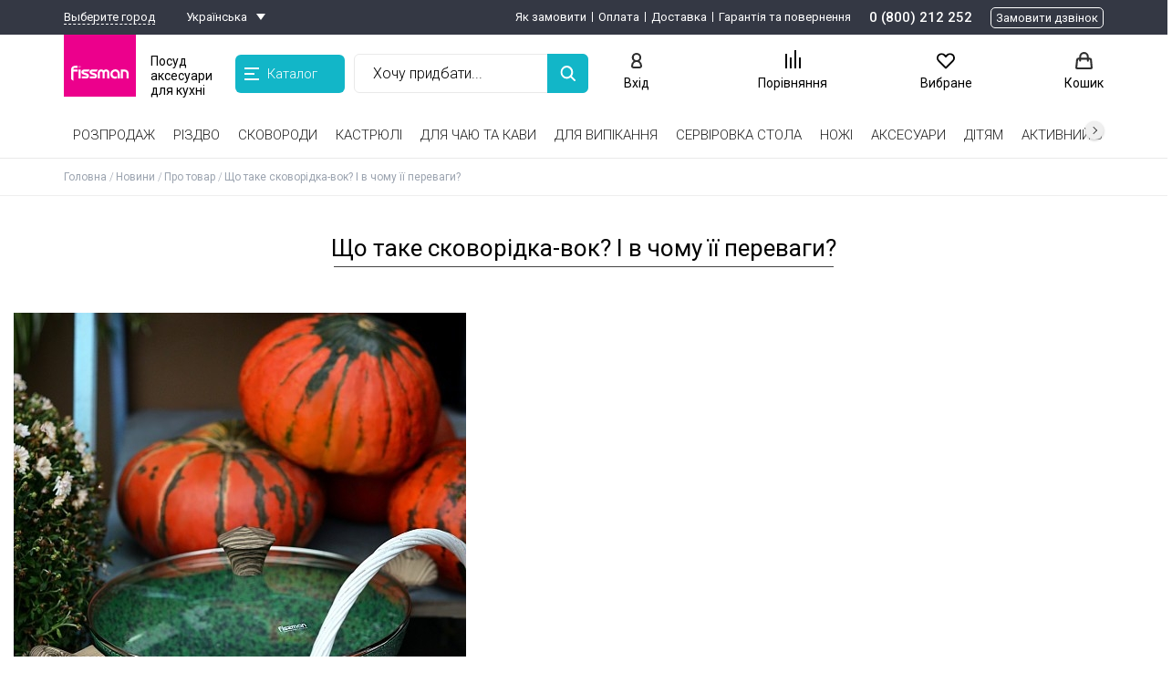

--- FILE ---
content_type: text/html; charset=UTF-8
request_url: https://fissman.ua/news/pro-tovar/shcho_take_skovoridka_vok_i_v_chomu_ii_perevagi/
body_size: 21490
content:
<!DOCTYPE html>
<html dir="ltr" lang="uk">
<head>
    <meta name="yandex-verification" content="7897bd2c8a49d5cb">
    <meta name="yandex-verification" content="e0bb5a667eb9d341">
    <meta name="yandex-verification" content="676f9cf3d36c876f">
    <meta name="yandex-verification" content="f6faf14f56eb71ad">
    <meta name="yandex-verification" content="7897bd2c8a49d5cb">
    <meta name="yandex-verification" content="68c727b5a0c51348">
    <meta name="google-site-verification" content="rvaoSRd76Mi4_Y5uhVvuBCqt66hGSiCURnmTdEG12Xk">
    <meta name="google-site-verification" content="5eqIU1m_3W_sx1HgQuhZWibB8mE6b1e-Uvu-3AHD4xs">
    <meta name="yandex-verification" content="cdf7ac21071923a2">

        <link rel="apple-touch-icon icon" href="/local/templates/fissman/favicon.png">

    <meta charset="UTF-8">
    <meta name="description" content="Описание для новостей" />
	    <title>Що таке сковорідка-вок? І в чому її переваги?</title>
    <meta property="og:description" content="Описание для новостей">
    <meta property="og:title" content="Що таке сковорідка-вок? І в чому її переваги?">
    <meta property="og:url" content="https://fissman.ua/news/pro-tovar/shcho_take_skovoridka_vok_i_v_chomu_ii_perevagi/">
    <meta property="og:site_name" content="fissman.ua">
    <meta property="og:type" content="website">
    <meta property="og:image" content="https://fissman.ua/upload/resize_cache/iblock/914/vxcoz9xi1c0b2eq8loo2swymepex25qp/320_320_1/DSC_2168_.jpg">
    <meta property="fb:app_id" content="">
    <link rel="preconnect" href="https://fonts.gstatic.com">
    <link rel="stylesheet preload" href="https://fonts.googleapis.com/css2?family=Roboto:ital,wght@0,300;0,400;0,500;0,700;1,300;1,400;1,500;1,700&display=swap" as="style">
        <link rel="shortcut icon" href="/local/templates/fissman/img/main/favicon.png" />
    <meta content="telephone=no" name="format-detection" />
    <meta http-equiv="X-UA-Compatible" content="IE=edge" />
        <meta name=viewport content="width=device-width, initial-scale=1">
            <meta content="https://fissman.ua/Log_FISSMAN_200.jpg" property="og:image">

    

<!-- COUNTERS_HEAD из настроек сайтов -->

<!-- Google Tag Manager -->
<script data-skip-moving="true">(function(w,d,s,l,i){w[l]=w[l]||[];w[l].push({'gtm.start':
new Date().getTime(),event:'gtm.js'});var f=d.getElementsByTagName(s)[0],
j=d.createElement(s),dl=l!='dataLayer'?'&l='+l:'';j.async=true;j.src=
'https://www.googletagmanager.com/gtm.js?id='+i+dl;f.parentNode.insertBefore(j,f);
})(window,document,'script','dataLayer','GTM-TK8LM7P');</script>
<!-- End Google Tag Manager -->


<!-- Leadhit -->
<script language="javascript" data-skip-moving="true">
  var _lh_params = {
    "popup": false
  };
  lh_clid = "5fb7d50173efc3561776f0c4";
  (function() {
    var lh = document.createElement('script');
    lh.type = 'text/javascript';
    lh.async = true;
    lh.src = ('https:' == document.location.protocol ? 'https://' : 'http://') + 'track.leadhit.io/track.js?ver=' + Math.floor(Date.now() / 100000).toString();
    var s = document.getElementsByTagName('script')[0];
    s.parentNode.insertBefore(lh, s);
  })(); /* "PLEASE DO NOT MAKE ANY CHANGES IN THIS JS-CODE!"*/
</script>
<!-- /Leadhit -->


<meta name="google-site-verification" content="vU66Pz5YP1Nn6GH48jui-64dZEXzP_HagIAWoZ567eA">
<meta name="facebook-domain-verification" content="z05976swj469c9xoksv52rpbb0skjy">

<!-- Meta Pixel Code -->
<script data-skip-moving="true">
!function(f,b,e,v,n,t,s)
{if(f.fbq)return;n=f.fbq=function(){n.callMethod?
n.callMethod.apply(n,arguments):n.queue.push(arguments)};
if(!f._fbq)f._fbq=n;n.push=n;n.loaded=!0;n.version='2.0';
n.queue=[];t=b.createElement(e);t.async=!0;
t.src=v;s=b.getElementsByTagName(e)[0];
s.parentNode.insertBefore(t,s)}(window, document,'script',
'https://connect.facebook.net/en_US/fbevents.js');
fbq('init', '1189906196025250');
fbq('track', 'PageView');
</script>
<noscript><img height="1" width="1" style="display:none" src="https://www.facebook.com/tr?id=1189906196025250&amp;ev=PageView&amp;noscript=1"></noscript>
<!-- End Meta Pixel Code -->






<!-- /COUNTERS_HEAD из настроек сайтов -->

    <link rel="preconnect" href="https://bitrix.info">
    <link rel="preconnect" href="https://crm.fissman.ru">

    <script data-skip-moving="true">(function(w, d, n) {var cl = "bx-core";var ht = d.documentElement;var htc = ht ? ht.className : undefined;if (htc === undefined || htc.indexOf(cl) !== -1){return;}var ua = n.userAgent;if (/(iPad;)|(iPhone;)/i.test(ua)){cl += " bx-ios";}else if (/Android/i.test(ua)){cl += " bx-android";}cl += (/(ipad|iphone|android|mobile|touch)/i.test(ua) ? " bx-touch" : " bx-no-touch");cl += w.devicePixelRatio && w.devicePixelRatio >= 2? " bx-retina": " bx-no-retina";var ieVersion = -1;if (/AppleWebKit/.test(ua)){cl += " bx-chrome";}else if ((ieVersion = getIeVersion()) > 0){cl += " bx-ie bx-ie" + ieVersion;if (ieVersion > 7 && ieVersion < 10 && !isDoctype()){cl += " bx-quirks";}}else if (/Opera/.test(ua)){cl += " bx-opera";}else if (/Gecko/.test(ua)){cl += " bx-firefox";}if (/Macintosh/i.test(ua)){cl += " bx-mac";}ht.className = htc ? htc + " " + cl : cl;function isDoctype(){if (d.compatMode){return d.compatMode == "CSS1Compat";}return d.documentElement && d.documentElement.clientHeight;}function getIeVersion(){if (/Opera/i.test(ua) || /Webkit/i.test(ua) || /Firefox/i.test(ua) || /Chrome/i.test(ua)){return -1;}var rv = -1;if (!!(w.MSStream) && !(w.ActiveXObject) && ("ActiveXObject" in w)){rv = 11;}else if (!!d.documentMode && d.documentMode >= 10){rv = 10;}else if (!!d.documentMode && d.documentMode >= 9){rv = 9;}else if (d.attachEvent && !/Opera/.test(ua)){rv = 8;}if (rv == -1 || rv == 8){var re;if (n.appName == "Microsoft Internet Explorer"){re = new RegExp("MSIE ([0-9]+[\.0-9]*)");if (re.exec(ua) != null){rv = parseFloat(RegExp.$1);}}else if (n.appName == "Netscape"){rv = 11;re = new RegExp("Trident/.*rv:([0-9]+[\.0-9]*)");if (re.exec(ua) != null){rv = parseFloat(RegExp.$1);}}}return rv;}})(window, document, navigator);</script>

<link href="/bitrix/js/intranet/intranet-common.css?164262821768348" type="text/css"  rel="stylesheet" >
<link href="/bitrix/js/ui/fonts/opensans/ui.font.opensans.css?16426282172599" type="text/css"  rel="stylesheet" >
<link href="/bitrix/js/main/popup/dist/main.popup.bundle.css?164262821526345" type="text/css"  rel="stylesheet" >
<link href="/local/templates/fissman/components/bitrix/news.detail/news/style.css?16889938803733" type="text/css"  rel="stylesheet" >
<link href="/local/templates/fissman/components/bitrix/catalog.section/section_with/style.css?1688993880664" type="text/css"  rel="stylesheet" >
<link href="/local/templates/fissman/css/fissman_styles_desk.css?1688993881115781" type="text/css"  data-template-style="true"  rel="stylesheet" >
<link href="/local/templates/fissman/css/fix_admin_panel.css?1688993881221" type="text/css"  data-template-style="true"  rel="stylesheet" >
<link href="/local/templates/fissman/css/fissman_styles_mob_media.css?168899388165816" type="text/css"  data-template-style="true"  rel="stylesheet" >
<link href="/local/templates/fissman/css/slick.css?16889938811776" type="text/css"  data-template-style="true"  rel="stylesheet" >
<link href="/local/templates/fissman/css/baron.min.css?16889938815494" type="text/css"  data-template-style="true"  rel="stylesheet" >
<link href="/local/templates/fissman/css/jquery.fancybox.css?168899388117633" type="text/css"  data-template-style="true"  rel="stylesheet" >
<link href="/local/templates/fissman/css/new_header_footer.css?168899388163283" type="text/css"  data-template-style="true"  rel="stylesheet" >
<link href="/local/components/deanar/shopmap/static/vendor/izimodal/css/iziModal.min.css?168899388085874" type="text/css"  data-template-style="true"  rel="stylesheet" >
<link href="/local/templates/fissman/components/twofingers/location/location/style.css?168899388110220" type="text/css"  data-template-style="true"  rel="stylesheet" >
<link href="/local/templates/fissman/components/accorsys.localization/language.switcher/light/style.css?16889938803089" type="text/css"  data-template-style="true"  rel="stylesheet" >
<link href="/local/templates/fissman/components/bitrix/menu/header_top_menu/style.css?16889938801036" type="text/css"  data-template-style="true"  rel="stylesheet" >
<link href="/local/templates/fissman/components/bitrix/menu/header_catalog_menu/style.css?168899388012230" type="text/css"  data-template-style="true"  rel="stylesheet" >
<link href="/local/templates/fissman/components/bitrix/search.form/inline/style.css?168899388015724" type="text/css"  data-template-style="true"  rel="stylesheet" >
<link href="/local/templates/fissman/components/bitrix/catalog.compare.list/compare_list/style.css?1688993880588" type="text/css"  data-template-style="true"  rel="stylesheet" >
<link href="/local/templates/.default/components/bitrix/menu/header_catalog_top/style.css?16889938807004" type="text/css"  data-template-style="true"  rel="stylesheet" >
<link href="/local/templates/fissman/components/bitrix/menu/footer-menu/style.css?1688993880581" type="text/css"  data-template-style="true"  rel="stylesheet" >
<link href="/local/templates/fissman/components/kuznica/metatags/.default/style.css?1688993880238" type="text/css"  data-template-style="true"  rel="stylesheet" >
<link href="/local/templates/fissman/styles.css?168899388114786" type="text/css"  data-template-style="true"  rel="stylesheet" >
<link href="/local/templates/fissman/template_styles.css?168899388112589" type="text/css"  data-template-style="true"  rel="stylesheet" >
    





<style>
.order .description {
    background: #ffeeee;
    border-color: #ff0000;
    color: #ff0000;
}
.order .description a {
    color: #ff0000;
}
.header__top{
    background-color: # !important;
    color: # !important;
}
.header__top-menu a:not(:last-child):after, .header__top-menu__sub a:not(:last-child):after{
    background-color: # !important;
}
.header__top a{
    color: # !important;
}
.button.flood.disabled-button.deanar-shop-instock-modal-link,
.but_blue.deanar-shop-instock-modal-link,
.button.flood.deanar-shop-instock-modal-link.but_available,
button.deanar-shop-instock-modal-link {
    border-radius: 0px !important;
    background-color: # !important;
    border-color: # !important;
    color: # !important;
}
.button.button-instock:hover,
.but_blue.button-instock:hover,
.button.flood.deanar-shop-instock-modal-link.but_available:hover,
button.deanar-shop-instock-modal-link:hover {
    background-color: # !important;
    border-color: # !important;
    color: # !important;
}
.button.flood.disabled-button.deanar-shop-instock-modal-link:active,
.but_blue.deanar-shop-instock-modal-link:active,
.button.flood.deanar-shop-instock-modal-link.but_available:active,
button.deanar-shop-instock-modal-link:active {
    background-color: # !important;
    border-color: # !important;
    color: # !important;
}
.header__bot {
	background-color: #ffffff !important;
}
.catalog_top_menu2 .submenu {
	background-color: #ffffff !important;
}
.fixed_header, .fixed_header .submenu, .fixed_header .catalog_top_menu > ul > li > a:before {
	background-color: #ffffff !important;
}
.button, .showmore, [class*="but_"], .lhrs-buy, .write-button, body [onclick*="addcart"], body [onclick="location.href=/cart/"], body [onclick*="chooseOffer2"], .personal_points_block button, .personal_info button, #entity_add, .personal_cart_order_button.personal_transition, .button_a, .order .confirm_page .btn, body .slick-slide .main_button.quickbuybutton, .contest-button {
	border-radius: 25px !important;
}
.button.flood, .showmore, .lhrs-buy, .but_blue, .alx_reviews_block .main_button, .write-button, .blog__search-button, [onclick*="addcart"], body [onclick="location.href=/cart/"], body [onclick*="chooseOffer2"], .personal_points_block button, .personal_info button, #entity_add, .personal_cart_order_button.personal_transition, .button_a, .order .confirm_page .btn, .contest-button {
	color: #fff !important;
	background-color: #12b6c8 !important;
	border-color:  #12b6c8 !important;
	transition: background-color ease .2s, opacity ease .2s !important;
}
.mob-menu__head {
	background-color: #ec008c !important;
}

.basket .basket_content .basket_aside_container .basket_aside_block .button_gifts_select {
	background-color: #8bcc5b;
	color: #ffffff;
	border-radius: 25px;
}
.basket .basket_content .basket_aside_container .basket_aside_block .button_gifts_select:hover {
	background-color: #8bcc5b;
	color: #ffffff;
}
.basket .basket_content .basket_aside_container .basket_aside_block .button_gifts_select:active {
	background-color: #8bcc5b;
	color: #ffffff;
}

.basket .basket_content .basket_aside_container .basket_aside_block .button_order_process {
	background-color: #13b6c9;
	color: #ffffff;
	border-radius: 25px;
}
.basket .basket_content .basket_aside_container .basket_aside_block .button_order_process:hover {
	background-color: #02daf3;
	color: #ffffff;
}
.basket .basket_content .basket_aside_container .basket_aside_block .button_order_process:active {
	background-color: #02daf3;
	color: #ffffff;
}

	body .button.flood:hover, body .showmore:hover, body #lh_recommendations .lhrs-buy:hover, body .but_blue:hover, .alx_reviews_block .main_button:hover, .write-button:hover, .blog__search-button:hover, body [onclick*="addcart"]:hover, body [onclick="location.href=/cart/"]:hover, body [onclick*="chooseOffer2"]:hover, #entity_add:hover, .button_a:hover, .order .confirm_page .btn:hover, .contest-button:hover {
		background-color: #01d2e9 !important;
		border-color:  #01d2e9 !important;
		color: #fff !important;
	}
	.personal_points_block button:hover, .personal_info button:hover, .personal_cart_order_button.personal_transition:hover {
		border-color:  #01d2e9 !important;
		background-color: transparent !important;
		color: #01d2e9 !important;
	}

	body .button.flood:active, body .showmore:active, body #lh_recommendations .lhrs-buy:active, body .but_blue:active, .alx_reviews_block .main_button:active, .write-button:active, .blog__search-button:active, body [onclick*="addcart"]:active, body [onclick="location.href=/cart/"]:active, body [onclick*="chooseOffer2"]:active, #entity_add:active, .button_a:active, .order .confirm_page .btn:active, .contest-button:active {
		background-color: #8bcd5c !important;
		border-color:  #8bcd5c !important;
		color: #fff !important;
	}
	.personal_points_block button:active, .personal_info button:active, .personal_cart_order_button.personal_transition:active {
		border-color:  #8bcd5c !important;
		color: #8bcd5c !important;
		background-color: transparent !important;
	}

@media screen and (max-width: 620px) {
	.header {
		background-color: #ec008c !important;
	}
}

button.button.flood:disabled {
    background: #d4d8d8 !important;
    border-color: #d4d8d8 !important;
    color: #fff !important;
    cursor: not-allowed;
}

</style>
<link rel="stylesheet" type="text/css" href="/bitrix/js/accorsys.localization/flags.css.php">

	</head>
<body class="sitepage desktop sitepage_news sitepage_news_pro-tovar sitepage_news_pro-tovar_shcho_take_skovoridka_vok_i_v_chomu_ii_perevagi">

    

<!-- COUNTERS_BODY из настроек сайтов -->

<!-- Google Tag Manager (noscript) -->
<noscript><iframe src="https://www.googletagmanager.com/ns.html?id=GTM-TK8LM7P" height="0" width="0" style="display:none;visibility:hidden"></iframe></noscript>
<!-- End Google Tag Manager (noscript) -->

<script data-skip-moving="true">
        (function(w,d,u){
                var s=d.createElement('script');s.async=true;s.src=u+'?'+(Date.now()/60000|0);
                var h=d.getElementsByTagName('script')[0];h.parentNode.insertBefore(s,h);
        })(window,document,'https://cdn.bitrix24.ua/b12240517/crm/site_button/loader_4_bpquac.js');
</script>


<!-- /COUNTERS_BODY из настроек сайтов -->

<div class="container-wrap">

<header class="header">
	<!-- header__top -->
	<div class="header__top">
		<div class="wrap flex">
			<div class="flex">
									<!--'start_frame_cache_m17iPT'-->    <span class="header__top-location">
        Ваш город: <a href="#tfLocationPopup"
           data-location-id=""
           class=" tfl__link"
        >Выберите город</a>
    </span>
<div class="tfl-popup-overlay" style="display:none;">
    <div class="tfl-popup">
                    <div class="tfl-popup__title-container">
                <div class="tfl-popup__title">Вкажіть своє місто</div>
            </div>
                <div class="tfl-popup__search-wrapper">
            <input
                    type="text"
                    autocomplete="off"
                    name="search"
                    placeholder="Почніть вводити назву міста"
                    class="tfl-popup__search-input">
            <a href="#" class="tfl-popup__clear-field">
                <span class="tfl-popup__close"></span>
            </a>
            <div class="tfl-popup__search-icon">
                <svg class="svg svg-search" width="17" height="17" viewBox="0 0 17 17" aria-hidden="true"><path class="cls-1" d="M16.709,16.719a1,1,0,0,1-1.412,0l-3.256-3.287A7.475,7.475,0,1,1,15,7.5a7.433,7.433,0,0,1-1.549,4.518l3.258,3.289A1,1,0,0,1,16.709,16.719ZM7.5,2A5.5,5.5,0,1,0,13,7.5,5.5,5.5,0,0,0,7.5,2Z"></path></svg>
            </div>
        </div>
        <div class="tfl-popup__lists-container">
            <div class="tfl-popup__container tfl-popup__defaults">
                <div class="tfl-popup__scroll-container">
                    <ul class="tfl-popup__list"></ul>
                </div>
            </div>
            <div class="tfl-popup__container tfl-popup__locations">
                <div class="tfl-popup__scroll-container">
                    <ul class="tfl-popup__list"></ul>
                </div>
                <div class="tfl-popup__nofound-mess">Населений пункт за вашими критеріями не знайдено :(</div>
            </div>
        </div>
        <div class="tfl-popup__close-container"><div class="tfl-popup__close"></div></div>
    </div>
</div>
<div class="tfl-define-popup" style="display:none;">

    <div class="tfl-define-popup__text">Не вдалося визначити ваше місто</div>
    <div class="tfl-define-popup__buttons" style="border-radius: 0 0 5px 5px">
                    <a href="#" class="tfl-define-popup__button tfl-define-popup__main tfl-define-popup__list">Изменить</a>
            <a href="#" class="tfl-define-popup__button tfl-define-popup__second tfl-define-popup__yes">Закрыть</a>
            </div>
    <div class="tfl-popup__close-container"><div class="tfl-popup__close"></div></div>
</div>
<!--'end_frame_cache_m17iPT'-->													<span class="lang_switcher">
	<span class="langs_wrapper">
		<!--'start_frame_cache_8vWRHO'-->		<a href="#open_langs" class="def">
									<span class="text">Українська</span>
		</a>
		<span class="langs_list">
											<a href="https://fissman.ua/ru/news/pro-tovar/shcho_take_skovoridka_vok_i_v_chomu_ii_perevagi/" data-lang="ru" class="langs">
										<span class="text">Русский</span>
				</a>
					</span>
		<!--'end_frame_cache_8vWRHO'-->	</span>
</span>
<div class="lang_switcher_mask"></div>							</div>
				<nav class="header__top-menu">
		<div class="header__top-menu__wrap">
											<a href="/why-order/" target="_blank" >Як замовити</a>
											<a href="/pay/" target="_blank" >Оплата</a>
											<a href="/delivery/" target="_blank" >Доставка</a>
											<a href="/garantii/" target="_blank" >Гарантія та повернення</a>
					</div>
	</nav>
	<a href="#" class="header__top-menu__more">
		<span></span>
		<div class="header__top-menu__sub"></div>
	</a>
			<div class="header__top-contact flex">
									<ul class="header__top-phone">
													<li class="header__phone">
								<a href="tel:0800212252">0 (800) 212 252</a>
							</li>
											</ul>
								<span class="quickbuybutton">Замовити дзвінок</span>
			</div>
		</div>
	</div>
	<!-- header__mid -->
	<div class="header__mid">
		<div class="wrap flex">
			<!-- menu-button -->
			<a href="#" class="menu-button" aria-label="menu button"></a>
			<!-- mobile-phone -->
							<a href="tel:0800212252" aria-label="mobile phone" class="mobile-phone"></a>
									<!-- mobile-logo -->
			<a href="/" class="mobile-logo" aria-label="mobile logo">
				<img src="/upload/iblock/9ce/2ae3agidjk8ttnnc0nc9tj2tcd63s2ah/mobile_logo.svg" alt="Fissman">
			</a>
			<!-- header__mid-left -->
			<div class="header__mid-left flex">
				<!-- logo -->
				<a href="/" class="header__logo flex">
					<div class="header__logo-bg">
						<img src="/upload/iblock/9ce/2ae3agidjk8ttnnc0nc9tj2tcd63s2ah/mobile_logo.svg" alt="Fissman">
					</div>
					<span>Посуд аксесуари для кухні</span>
				</a>
					<a href="#"
		class="header-catalog-menu__button header-catalog-button"
		data-closetext="Закрити"
		data-opentext="Каталог"
		data-menu-url="/local/templates/fissman/components/bitrix/menu/header_catalog_menu/ajax.php"
	>
		<i class="header-catalog-button__ico"></i>
		Каталог	</a>
	<div class="header-catalog-menu__sub"></div>
				<!-- search -->
									<div class="api-search-title tpl-default search_block header__search" id="inline_search_id">
	<form action="/catalog/" method="get" class="search_form">
		<div class="api-search-fields">
			<div class="api-query">
				<input title="Пошук" type="text" class="api-search-input sInp header__search-input"
					placeholder="Хочу придбати..."
					autocomplete="off"
					name="q"
					value=""
                    aria-label="api query"
				>
				<button type="submit" aria-label="search button" class="header__search-button"></button>
			</div>
		</div>
	</form>
</div>							</div>
			<!-- header__mid-right -->
			<div class="header__mid-right flex">
				<!-- mobile-search-button -->
				<a href="#" class="mobile-search-button" aria-label="mobile search button"></a>
				<!-- header__mid-nav -->
				<div class="header__mid-nav flex ">
					<div class="header__auth">
													<a class="showAuthForm" href="#" data-form="/local/components/fissman_fast/popup_form_login/form.php" onclick="loginPopupShow(this); return false;">Вхід</a>							<a href="/register.php">Реєстрація</a>
											</div>
					
<a href="/compare/" class="compare-link">
	<div class="compare-ico">
		<svg x="0px" y="0px" viewBox="0 0 25.299999 29.799999" height="29.799999" width="25.299999">
			<rect x="0" y="6" class="st0" width="2.9000001" height="23.799999" id="rect126"/>
			<rect x="7.4000006" y="11.9" class="st0" width="2.9000001" height="17.9" id="rect128"/>
			<rect x="14.900001" y="0" class="st0" width="2.9000001" height="29.799999" id="rect130"/>
			<rect x="22.4" y="11.9" class="st0" width="2.9000001" height="17.9" id="rect132"/>
		</svg>
	</div>
	<span>Порівняння</span>
	</a>					<a class="header__actions header__actions-fav" aria-label="actions fav" href="/personal/favorites/">
                        <!--'start_frame_cache_count-fav-2'--><!--'end_frame_cache_count-fav-2'-->                        <span>Вибране</span>
                    </a>
					<a class="header__actions header__actions-basket" aria-label="actions basket" href="/cart/">
						<span>
    Кошик</span>					</a>
									</div>
			</div>
		</div>
	</div>
	<!-- header__bot -->
	<div class="header__bot">
		<div class="header-catalog-menu__sub"></div>
				<div class="wrap">
				<nav class="catalog_menu_top scrollbar_h">
		<ul>
											<li class="inline_link not_children">
											<a  href="/catalog/rasprodazha/">Розпродаж</a>
														</li>
											<li class="inline_link not_children">
											<a  href="/catalog/rizdvo/">Різдво</a>
														</li>
											<li class="inline_link">
											<a  href="/catalog/skovoridki/">Сковороди</a>
																<div class="submenu">
							<div class="wrap">
																	<div class="img"><img class="lazyload" data-pic="2469" data-src="/upload/resize_cache/iblock/2fd/lpkns7dmw8c44yzua44u9py8swvru4ts/150_150_1/Skovorodi.jpg" src="/1px.png" alt="Сковороди" width="150" height="150"></div>
																<ul>
																												<li>
																							<a href="/catalog/skovoridki/skovorody-klassicheskie/">Сковороди класичні</a>
																					</li>
																													<li>
																							<a href="/catalog/skovoridki/skovoridky-dlya-mlyntsiv/">Сковороди для млинців</a>
																					</li>
																													<li class="break_column">
																							<a href="/catalog/skovoridki/skovoridky-glyboki/">Сковороди глибокі</a>
																					</li>
																													<li>
																							<a href="/catalog/skovoridki/skovoridky-zi-znimnoyu-ruchkoyu/">Сковороди зі знімною ручкою</a>
																					</li>
																													<li>
																							<a href="/catalog/skovoridki/skovoridky-vok/">Сковороди ВОК</a>
																					</li>
																													<li class="break_column">
																							<a href="/catalog/skovoridki/skovoridky-chavunni/">Сковороди чавунні</a>
																					</li>
																													<li>
																							<a href="/catalog/skovoridki/skovoridky-gril/">Сковороди гриль</a>
																					</li>
																													<li>
																							<a href="/catalog/skovoridki/soteynyky/">Сотейники</a>
																					</li>
																													<li class="break_column">
																							<a href="/catalog/skovoridki/nabory-posudy/">Набори посуду</a>
																					</li>
																													<li>
																							<a href="/catalog/skovoridki/kryshky-ekrany-vid-bryzok/">Кришки, екрани від бризок</a>
																					</li>
																													<li>
																							<a href="/catalog/skovoridki/press-dlya-grilya/">Прес для гриля</a>
																					</li>
																											</ul>
							</div>
						</div>
									</li>
											<li class="inline_link">
											<a  href="/catalog/kastryuli/">Кастрюлі</a>
																<div class="submenu">
							<div class="wrap">
																	<div class="img"><img class="lazyload" data-pic="2489" data-src="/upload/resize_cache/iblock/b5a/0d235a49h8afyp06ds3be9vo783sg07o/150_150_1/Kastryuli.jpg" src="/1px.png" alt="Кастрюлі" width="150" height="150"></div>
																<ul>
																												<li>
																							<a href="/catalog/kastryuli/kastruli-z-nerzhaviyuchoi-stali/">Каструлі з нержавіючої сталі</a>
																					</li>
																													<li class="break_column">
																							<a href="/catalog/kastryuli/kastruli-z-alyuminiyu/">Каструлі алюмінієві</a>
																					</li>
																													<li>
																							<a href="/catalog/kastryuli/kastruli-keramichni/">Каструлі керамічні</a>
																					</li>
																													<li class="break_column">
																							<a href="/catalog/kastryuli/kazany/">Казани</a>
																					</li>
																													<li>
																							<a href="/catalog/kastryuli/kastruli-parovarki/">Каструлі пароварки</a>
																					</li>
																													<li class="break_column">
																							<a href="/catalog/kastryuli/kukhonni-kovshi/">Ковші</a>
																					</li>
																													<li>
																							<a href="/catalog/kastryuli/kastryuli-u-nabori/">Набори каструль</a>
																					</li>
																											</ul>
							</div>
						</div>
									</li>
											<li class="inline_link">
											<a  href="/catalog/dlya-chaya-ta-kavi/">Для чаю та кави</a>
																<div class="submenu">
							<div class="wrap">
																	<div class="img"><img class="lazyload" data-pic="2473" data-src="/upload/resize_cache/iblock/416/mr8u1c6e0kknkomjw6qasc91dmgfho49/150_150_1/Dlya_chayu_ta_kavi.jpg" src="/1px.png" alt="Для чаю та кави" width="150" height="150"></div>
																<ul>
																												<li>
																							<a href="/catalog/dlya-chaya-ta-kavi/chayniki-dlya-zavaryuvannya/">Заварники чайники</a>
																					</li>
																													<li>
																							<a href="/catalog/dlya-chaya-ta-kavi/sklyani-chayniki/">Скляні чайники</a>
																					</li>
																													<li class="break_column">
																							<a href="/catalog/dlya-chaya-ta-kavi/keramichni-chayniki/">Керамічні чайники</a>
																					</li>
																													<li>
																							<a href="/catalog/dlya-chaya-ta-kavi/chayniki-dlya-pliti/">Чайники для плити</a>
																					</li>
																													<li>
																							<a href="/catalog/dlya-chaya-ta-kavi/french-pressy/">Френч преси</a>
																					</li>
																													<li class="break_column">
																							<a href="/catalog/dlya-chaya-ta-kavi/kofevarki-turki-kofemolki/">Кавоварки, турки, кавомолки</a>
																					</li>
																													<li>
																							<a href="/catalog/dlya-chaya-ta-kavi/kruzhki-stakany-chashki/">Кружки, склянки, чашки</a>
																					</li>
																													<li>
																							<a href="/catalog/dlya-chaya-ta-kavi/kryshki-dlya-kruzhek/">Кришки для кухлів</a>
																					</li>
																													<li class="break_column">
																							<a href="/catalog/dlya-chaya-ta-kavi/sitechka-dlya-zavaryuvannya-chayu/">Ситечка для заварювання чаю</a>
																					</li>
																													<li>
																							<a href="/catalog/dlya-chaya-ta-kavi/termosi-termokruzhki/">Термоса, термокружки</a>
																					</li>
																											</ul>
							</div>
						</div>
									</li>
											<li class="inline_link">
											<a  href="/catalog/dlya_vipichki/">Для випікання</a>
																<div class="submenu">
							<div class="wrap">
																	<div class="img"><img class="lazyload" data-pic="2467" data-src="/upload/resize_cache/iblock/9bd/qhlbzb9c5hlnr475xtvxuljfghcsdsc8/150_150_1/Dlya_vipikannya.jpg" src="/1px.png" alt="Для випікання" width="150" height="150"></div>
																<ul>
																												<li>
																							<a href="/catalog/dlya_vipichki/silikonovi-formi/">Силіконові форми, килимки</a>
																					</li>
																													<li class="break_column">
																							<a href="/catalog/dlya_vipichki/keramicheskie-formy/">Керамічні форми</a>
																					</li>
																													<li>
																							<a href="/catalog/dlya_vipichki/konditerskiy-kulinarniy-instrument/">Кондитерам</a>
																					</li>
																													<li class="break_column">
																							<a href="/catalog/dlya_vipichki/formy-iz-uglerodistoy-stali/">Форми з вуглецевої сталі</a>
																					</li>
																													<li>
																							<a href="/catalog/dlya_vipichki/formy-s-antiprigarnym-pokrytiem/">Форми з антипригарним покриттям</a>
																					</li>
																													<li class="break_column">
																							<a href="/catalog/dlya_vipichki/kilimki-dlya-vipichki/">Інвентар для випічки</a>
																					</li>
																													<li>
																							<a href="/catalog/dlya_vipichki/kulinarnye-koltsa/">Кулінарні кільця</a>
																					</li>
																													<li class="break_column">
																							<a href="/catalog/dlya_vipichki/kukhonni-vagi-mirniki/">Мірні ємності</a>
																					</li>
																											</ul>
							</div>
						</div>
									</li>
											<li class="inline_link">
											<a  href="/catalog/serviruvannya-stolu/">Сервіровка стола</a>
																<div class="submenu">
							<div class="wrap">
																	<div class="img"><img class="lazyload" data-pic="2486" data-src="/upload/resize_cache/iblock/526/8mbqbqcmbn4sfq52ry63qidtcp2k0jb2/150_150_1/Servirovka_stola.jpg" src="/1px.png" alt="Сервіровка стола" width="150" height="150"></div>
																<ul>
																												<li>
																							<a href="/catalog/serviruvannya-stolu/kelikhi-ta-charki/">Келихи та чарки</a>
																					</li>
																													<li>
																							<a href="/catalog/serviruvannya-stolu/stolovi-pribori/">Столові прибори</a>
																					</li>
																													<li class="break_column">
																							<a href="/catalog/serviruvannya-stolu/servirovochni-kilimki/">Килимки сервіровочні</a>
																					</li>
																													<li>
																							<a href="/catalog/serviruvannya-stolu/nabory-dlya-priprav/">Набори для приправ</a>
																					</li>
																													<li>
																							<a href="/catalog/serviruvannya-stolu/marmit-fondyu/">Марміт, фондю</a>
																					</li>
																													<li class="break_column">
																							<a href="/catalog/serviruvannya-stolu/tarelki-miski/">Тарілки, миски</a>
																					</li>
																													<li>
																							<a href="/catalog/serviruvannya-stolu/sakharnitsy-i-molochniki/">Цукорниці і молочники</a>
																					</li>
																													<li>
																							<a href="/catalog/serviruvannya-stolu/kuvshini/">Кувшини</a>
																					</li>
																													<li class="break_column">
																							<a href="/catalog/serviruvannya-stolu/maslenki-i-sousniki/">Маслянки і соусники</a>
																					</li>
																													<li>
																							<a href="/catalog/serviruvannya-stolu/korziny-dlya-produktov/">Кошики для продуктів</a>
																					</li>
																													<li>
																							<a href="/catalog/serviruvannya-stolu/podstavki/">Підставки</a>
																					</li>
																													<li class="break_column">
																							<a href="/catalog/serviruvannya-stolu/posud-z-bambuku-ta-akrilu/">Посуд з бамбука</a>
																					</li>
																											</ul>
							</div>
						</div>
									</li>
											<li class="inline_link">
											<a  href="/catalog/nozhi/">Ножі</a>
																<div class="submenu">
							<div class="wrap">
																	<div class="img"><img class="lazyload" data-pic="2491" data-src="/upload/resize_cache/iblock/3ab/noi48my142a81jf0ntf8h3mcyc6s708u/150_150_1/Nozhi.jpg" src="/1px.png" alt="Ножі" width="150" height="150"></div>
																<ul>
																												<li>
																							<a href="/catalog/nozhi/nozhi-dlya-siru/">Ножі для сиру</a>
																					</li>
																													<li class="break_column">
																							<a href="/catalog/nozhi/kukhonni-nozhi/">Кухонні ножі</a>
																					</li>
																													<li>
																							<a href="/catalog/nozhi/nozhi-v-nabori/">Набори ножів</a>
																					</li>
																													<li class="break_column">
																							<a href="/catalog/nozhi/dlya-dekorirovaniya/">Для декорування</a>
																					</li>
																													<li>
																							<a href="/catalog/nozhi/nozhitsi-kukhonni/">Кухонні ножиці</a>
																					</li>
																													<li class="break_column">
																							<a href="/catalog/nozhi/tochila-dlya-nozhiv/">Точила для ножів</a>
																					</li>
																													<li>
																							<a href="/catalog/nozhi/pidstavki-dlya-nozhiv/">Підставки для ножів, магнітні планки</a>
																					</li>
																													<li class="break_column">
																							<a href="/catalog/nozhi/razdelochnye-doski/">Обробні дошки</a>
																					</li>
																											</ul>
							</div>
						</div>
									</li>
											<li class="inline_link">
											<a  href="/catalog/aksesuari/">Аксесуари</a>
																<div class="submenu">
							<div class="wrap">
																	<div class="img"><img class="lazyload" data-pic="2477" data-src="/upload/resize_cache/iblock/16f/tp7o359sni412f0p5udec8m02a5kze1y/150_150_1/Aksesuari.jpg" src="/1px.png" alt="Аксесуари" width="150" height="150"></div>
																<ul>
																												<li>
																							<a href="/catalog/aksesuari/kukhonnye-prinadlezhnosti/">Кухонне приладдя</a>
																					</li>
																													<li>
																							<a href="/catalog/aksesuari/barniy-inventar/">Барні приладдя</a>
																					</li>
																													<li class="break_column">
																							<a href="/catalog/aksesuari/ovoshchechistki-skrebki/">Овочечистки, скребки</a>
																					</li>
																													<li>
																							<a href="/catalog/aksesuari/formy-dlya-lda-i-shokolada/">Форми для льоду і шоколаду</a>
																					</li>
																													<li>
																							<a href="/catalog/aksesuari/terki-shinkovki-yaytserizki-chopperi/">Терки, шинковки, яйцерізки, чоппери</a>
																					</li>
																													<li class="break_column">
																							<a href="/catalog/aksesuari/khranenie-produktov/">Зберігання продуктів</a>
																					</li>
																													<li>
																							<a href="/catalog/aksesuari/podstavki-pod-goryachee-prikhvatki/">Підставки під гаряче, прихватки</a>
																					</li>
																													<li>
																							<a href="/catalog/aksesuari/drushlyaki-ta-sita/">Друшляки</a>
																					</li>
																													<li class="break_column">
																							<a href="/catalog/aksesuari/vesy-taymery-termometry/">Ваги, таймери, термометри</a>
																					</li>
																													<li>
																							<a href="/catalog/aksesuari/probki-dlya-butylok/">Пробки для пляшок</a>
																					</li>
																													<li>
																							<a href="/catalog/aksesuari/melnitsy-dlya-spetsiy/">Млини для спецій</a>
																					</li>
																													<li class="break_column">
																							<a href="/catalog/aksesuari/zakhisni-ekrani-dlya-kukhni/">Інші аксесуари для кухні</a>
																					</li>
																											</ul>
							</div>
						</div>
									</li>
											<li class="inline_link">
											<a  href="/catalog/dityam/">Дітям</a>
																<div class="submenu">
							<div class="wrap">
																	<div class="img"><img class="lazyload" data-pic="2499" data-src="/upload/resize_cache/iblock/02f/i4b1egj6ttr8dgw3718yqe8tqfto1w76/150_150_1/Dityam.jpg" src="/1px.png" alt="Дітям" width="150" height="150"></div>
																<ul>
																												<li>
																							<a href="/catalog/dityam/dityachi-termosi/">Термокружки, термоса</a>
																					</li>
																													<li class="break_column">
																							<a href="/catalog/dityam/dityachiy-posud-dlya-prigotuvannya-izhi/">Дитячий посуд для приготування</a>
																					</li>
																													<li>
																							<a href="/catalog/dityam/dityachiy-posud/">Дитячий посуд для прийому їжі</a>
																					</li>
																													<li class="break_column">
																							<a href="/catalog/dityam/plyashechki-dlya-goduvannya/">Пляшечки для годування</a>
																					</li>
																													<li>
																							<a href="/catalog/dityam/dityachi-plyashki-dlya-vodi/">Дитячі пляшки для води</a>
																					</li>
																													<li class="break_column">
																							<a href="/catalog/dityam/servirovochnye-kovriki/">Сервіровочні килимки</a>
																					</li>
																											</ul>
							</div>
						</div>
									</li>
											<li class="inline_link">
											<a  href="/catalog/aktivniy_vidpochinok/">Активний відпочинок</a>
																<div class="submenu">
							<div class="wrap">
																	<div class="img"><img class="lazyload" data-pic="2479" data-src="/upload/resize_cache/iblock/52c/h8djy45ikopz5s214290o5cpo39tc9k6/150_150_1/Aktivniy_vidpochinok.jpg" src="/1px.png" alt="Активний відпочинок" width="150" height="150"></div>
																<ul>
																												<li class="break_column">
																							<a href="/catalog/aktivniy_vidpochinok/plyashki-dlya-vodi/">Пляшки для води</a>
																					</li>
																													<li class="break_column">
																							<a href="/catalog/aktivniy_vidpochinok/lanch-boksy/">Ланч бокси</a>
																					</li>
																											</ul>
							</div>
						</div>
									</li>
											<li class="inline_link">
											<a  href="/catalog/idei-podarkov/">Ідеї ​​подарунків</a>
																<div class="submenu">
							<div class="wrap">
																	<div class="img"><img class="lazyload" data-pic="2556" data-src="/upload/resize_cache/iblock/55d/fgtbkwai6hvex7f49o0oxbxlxp5jkwks/150_150_1/Idei_podarunkiv.jpg" src="/1px.png" alt="Ідеї ​​подарунків" width="150" height="150"></div>
																<ul>
																												<li class="break_column">
																							<a href="/catalog/idei-podarkov/dlya_shkolyariv/">Для школярів</a>
																					</li>
																											</ul>
							</div>
						</div>
									</li>
					</ul>
	</nav>
	<div class="catalog_menu_top_scroll">
		<a href="#" class="catalog_menu_top_scroll_left">left</a>
		<a href="#" class="catalog_menu_top_scroll_right">right</a>
	</div>
		</div>
	</div>
</header>

	<div class="bread_crumbs_block bread_head">
		<div class="smContainer bread_head_sm">
			<ul itemscope itemtype="http://schema.org/BreadcrumbList"> <li itemprop="itemListElement" itemscope itemtype="http://schema.org/ListItem"><a href="/" itemprop="item"><span itemprop="name">Головна</span></a> <meta itemprop="position" content="1"></li> <li itemprop="itemListElement" itemscope itemtype="http://schema.org/ListItem"><a href="/news/" itemprop="item"><span itemprop="name">Новини</span></a> <meta itemprop="position" content="2"></li> <li itemprop="itemListElement" itemscope itemtype="http://schema.org/ListItem"><a href="/news/pro-tovar/" itemprop="item"><span itemprop="name">Про товар</span></a> <meta itemprop="position" content="3"></li> <li><span class="last active">Що таке сковорідка-вок? І в чому її переваги?</span></li></ul>		</div>
	</div>

<section class="connew f7" >
	<div class="container">
		<div class="main_title">
			<h1><span>Що таке сковорідка-вок? І в чому її переваги?</span></h1>
		</div>
		<div class="news-text-block__wrap">
			<div class="news-text-block__detail">
				<div class="cn_textblock news-text-block">
											<div class="cn_text">
							<div class="cn_img">
								<img src="/upload/resize_cache/iblock/fa5/zo8e9bq1vellwxtpbdpjke9xuho3jdep/1363_496_1/DSC_2168_.jpg" alt="Що таке сковорідка-вок? І в чому її переваги?">
							</div>
							<div class="dt_text">
								<p>
<a href="https://fissman.ua/catalog/skovoridky-vok/"><b><u>Вок</u></b></a><b></b> - це універсальний кухонний помічник, який з легкістю замінить численні каструлі, сковорідки і навіть гриль.
</p>
<p>
У перекладі з китайського wok означає «сковорідка» і налічує більш ніж 2000-річну історію.
</p>
 ⠀
<p>
Сковорідка-вок має круглу форму і забезпечена зручними ручками з боків, до верхньої частини діаметр посуду збільшується.
</p>
 ⠀
<p>
Традиційно в вок готували на відкритому вогні, і саме для цього така сковорідка і була призначена. Продукти прожарювались практично миттєво, тому що стінки підігрівалися моментально і рівномірно.
</p>
 ⠀
<p>
Зараз виробники випускають вок з плоским дном, призначені для сучасних плит. Але суть залишається незмінною: сковорода щільно стоїть на конфорці, завдяки чому забезпечується підвищений контакт з джерелом тепла.
</p>
<p>
<img src="https://fissman.ua/upload/image-upload/0M9A9295.jpg" width="100%" alt="" style="margin: 10px; float: center;">
</p>
<p>
 Основні переваги сковорідок-вок <a href="https://www.instagram.com/fissman.ua/"><b><u>@fissman.ua</u></b></a><b></b>:
</p>
<br>
<p>
</p>
<li>висока швидкість термообробки. Сучасні вок справляються зі швидким приготуванням їжі нітрохи не гірші за своїх традиційних попередників;</li>
<li>універсальність. У вок можна не тільки смажити, такий посуд дозволяє тушкувати або навіть варити продукти.</li>
<li>якість приготовленої їжі. Так як в вок продукти готуються швидко, в них зберігається максимум корисних речовин. Смак також буде просто відмінним;</li>
<li>зручність застосування. Сковорідка-вок має високі борти, завдяки чому їжу можна без проблем активно перемішувати, не боячись, що шматочки впадуть на плиту.</li>
<p>
</p>
<p>
Так як будь-який вок забезпечений міцними і зручними ручками, його легко перемістити з місця на місця, і ніякого ризику опіку при цьому немає.
</p>
 ⠀
<p>
Одним словом, <a href="https://fissman.ua/catalog/skovoridky-vok/"><b><u>вок</u></b></a><b></b> - це зручна універсальна помічниця на кухні, яка точно стане в пригоді любителям смачних і корисних страв.
</p>							</div>
						</div>
									</div>
				<div class="share-list__icons">
														</div>
				<div class="back-new-list">
					<a href="/news/">&lt; Повернутись до всіх статей</a>
				</div>
			</div>
		</div>
	</div>
</section>

<div class="fav_boxes_block f7" style="margin: 0 auto;    background: none;">
					

				</div>

    <!--footer-->
    <footer class="footer">
        <div class="wrap flex">
            <!-- right -->
            <div class="footer__right flex">
                <!-- menu -->
                <div class="footer__menu">
                    <div class="footer__menu-title">Допомога покупцеві</div>
                    <ul>

			<li><a  href="/how-register/">Як зареєструватися</a></li>
		
			<li><a  href="/why-order/">Як зробити замовлення</a></li>
		
			<li><a  href="/pay/">Оплата</a></li>
		
			<li><a  href="/delivery/">Доставка</a></li>
		
			<li><a  href="/garantii/#vozvrat">Обмін і повернення</a></li>
		

</ul>
                </div>
                <!-- menu -->
                <div class="footer__menu">
                    <div class="footer__menu-title">інформація</div>
                    <ul>

			<li><a  href="/contact/">Контакти</a></li>
		
			<li><a  href="/garantii/">Гарантії</a></li>
		

</ul>
                </div>
                <!-- menu -->
                <div class="footer__menu">
                    <div class="footer__menu-title">Компанія</div>
                    <ul>

			<li><a  href="/o-kompanii/">Про компанію</a></li>
		
			<li><a  href="/news/" class="selected">Новини</a></li>
		
			<li><a  href="/oferta/">Публічна оферта</a></li>
		

</ul>
                </div>
                <!-- in-touch -->
                <div class="in-touch">
                                        <ul class="in-touch__phone">
                                                    <li><a href="tel:0800212252">0 (800) 212 252</a></li>
                                                <li><p class="working-hours">Пн-Пт (с 9:00 до 18:00)</p></li>
                    </ul>
                                        <!-- <a class="cbform-trigger" href="#">Форма обратной связи</a> -->
                </div>
            </div>
            <!-- subscription -->
            <div class="footer-subscription">
                <div class="footer-subscription__title">Новини та акції тільки для своїх</div>
                <form class="footer-subscription__form">
                    <div class="footer-subscription__wrap flex">
                        <input type="text" class="footer-subscription__input" aria-label="subscription input" placeholder="">
                        <button class="footer-subscription__button" type="submit">Підписатися</button>
                    </div>
                    <label class="checkbox">
                        <input type="checkbox" name="agree" checked>
                        <span>Згоден на обробку <a href="/privacy_policy/"> персональних даних</a></span>
                    </label>
                    <input type="hidden" name="user_id" value="">
                </form>
                <div class="footer__social">
                    <div class="footer__social-title">Давайте дружити!</div>
                    <div class="footer__social-link flex">
                        <a aria-label="instagram" class="footer__social-link__ig" target="_blank" href="https://www.instagram.com/fissman.ua/"><img src="/local/templates/fissman_fast/images/instagram.svg" alt="Instagram"></a>
<a aria-label="fb" class="footer__social-link__fb" target="_blank" href="https://www.facebook.com/fissman.ua/"><img src="/local/templates/fissman_fast/images/fb.svg" alt="Facebook"></a>
<a aria-label="youtube" class="footer__social-link__yt" target="_blank" href="https://www.youtube.com/channel/UCv-tuF7FTTrPqXtAluyGG9w/featured?disable_polymer=1"><img src="/local/templates/fissman_fast/images/youtube.svg" alt="YouTube"></a>                    </div>
                </div>
                                            </div>
        </div>
        <div class="footer__bottom">
            <div class="wrap">
                <div class="footer__bottom-inner flex">
                                        <div class="footer__cpr">2009 - 2026 © TM Fissman</div>
                    <div class="footer__app">
                        <a aria-label="app store" target="_blank" href="https://apps.apple.com/ru/app/fissman-ua/id1336404992?l=ru"><img src="/local/templates/fissman_fast/images/app-store.png" style="width: 100px; height: 32px;" alt="Apple AppStore"></a>
<a aria-label="play google" target="_blank" href="https://play.google.com/store/apps/details?id=com.team.noty.ua.fissman"><img src="/local/templates/fissman_fast/images/google-play.png" style="width: 100px; height: 32px;" alt="Google Play"></a>
                        <a aria-label="liqpay"><img src="/local/templates/fissman_fast/images/PB.svg" style="width: 100px; height: 28px;" alt="LIQPAY"></a>                    </div>
                    <div class="footer__country">
                        <a aria-label="fissman ae" target="_blank" href="https://fissman.ae/"><img src="/local/templates/fissman_fast/img/flags/ae.png" alt=""></a>
<a aria-label="fissman lv" target="_blank" href="https://fissman.lv/"><img src="/local/templates/fissman_fast/images/map-lv.png" alt=""></a>
<a aria-label="fissman kz" target="_blank" href="https://fissman.kz/"><img src="/local/templates/fissman_fast/images/map-kz.png" alt=""></a>
<a aria-label="fissman kitay" target="_blank" href="http://fissman.com/"><img src="/local/templates/fissman_fast/img/flags/kitay.png" alt=""></a>
<a aria-label="fissman eu" target="_blank" href="https://fissman.eu/"><img src="/local/templates/fissman_fast/img/flags/eu.png" alt=""></a>
<a aria-label="fissman en" ><img src="/local/templates/fissman_fast/img/flags/eng.png" alt=""></a>
                    </div>
                </div>
            </div>
        </div>
        <div class="footer__bottom-mobile">
            <div class="footer__app flex">
                <div class="footer__app-col">
                    <a aria-label="app store" target="_blank" href="https://apps.apple.com/ru/app/fissman-ua/id1336404992?l=ru"><img src="/local/templates/fissman_fast/images/app-store.png" style="width: 100px; height: 32px;" alt="Apple AppStore"></a>
<a aria-label="play google" target="_blank" href="https://play.google.com/store/apps/details?id=com.team.noty.ua.fissman"><img src="/local/templates/fissman_fast/images/google-play.png" style="width: 100px; height: 32px;" alt="Google Play"></a>
                </div>
                <div class="footer__app-col">
                    <a aria-label="liqpay"><img src="/local/templates/fissman_fast/images/PB.svg" style="width: 100px; height: 28px;" alt="LIQPAY"></a>                    <div class="footer__country">
                        <a aria-label="fissman ae" target="_blank" href="https://fissman.ae/"><img src="/local/templates/fissman_fast/img/flags/ae.png" alt=""></a>
<a aria-label="fissman lv" target="_blank" href="https://fissman.lv/"><img src="/local/templates/fissman_fast/images/map-lv.png" alt=""></a>
<a aria-label="fissman kz" target="_blank" href="https://fissman.kz/"><img src="/local/templates/fissman_fast/images/map-kz.png" alt=""></a>
<a aria-label="fissman kitay" target="_blank" href="http://fissman.com/"><img src="/local/templates/fissman_fast/img/flags/kitay.png" alt=""></a>
<a aria-label="fissman eu" target="_blank" href="https://fissman.eu/"><img src="/local/templates/fissman_fast/img/flags/eu.png" alt=""></a>
<a aria-label="fissman en" ><img src="/local/templates/fissman_fast/img/flags/eng.png" alt=""></a>
                    </div>
                </div>
            </div>
            <div class="footer__cpr">2009 - 2026 © TM Fissman</div>
        </div>
    </footer>
</div>

<div id="win8_wrapper">
    <div class="windows8">
        <div class="wBall" id="wBall_1">
            <div class="wInnerBall"></div>
        </div>
        <div class="wBall" id="wBall_2">
            <div class="wInnerBall"></div>
        </div>
        <div class="wBall" id="wBall_3">
            <div class="wInnerBall"></div>
        </div>
        <div class="wBall" id="wBall_4">
            <div class="wInnerBall"></div>
        </div>
        <div class="wBall" id="wBall_5">
            <div class="wInnerBall"></div>
        </div>
    </div>
</div>

<div class="quickbuypopup_msg" >
    <div class="inner">
        <div class="close">
            <svg version="1.1" xmlns="http://www.w3.org/2000/svg">
                <line x1="1" y1="10" x2="10" y2="1" stroke="#939498" stroke-width="2"></line>
                <line x1="1" y1="1" x2="10" y2="10" stroke="#939498" stroke-width="2"></line>
            </svg>
        </div>
        <p class="title">Заявку відправлено!</p>
        <div class="line"></div>
        <p>Заявка успішно відправлено</p>
        <button class="button flood">Добре</button>
    </div>
</div>

<!-- COUNTERS_FOO из настроек сайтов -->

<!-- /COUNTERS_FOO из настроек сайтов -->

<div class="quickbuypopup_box">
	<div class="quickbuypopup">
		<div class="inner">
			<div class="close">
				<svg version="1.1" xmlns="http://www.w3.org/2000/svg">
					<line x1="1" y1="10"
						  x2="10" y2="1"
						  stroke="#939498"
						  stroke-width="2"/>
					<line x1="1" y1="1"
						  x2="10" y2="10"
						  stroke="#939498"
						  stroke-width="2"/>
				</svg>
			</div>

			<p class="title">Заказать звонок</p>

			<div class="line"></div>

			<div class="input_box_2">
				<label for="name">Ваше имя *</label>
				<input id="name" type="text" name="name" value="" onkeyup="this.setAttribute('value', this.value);">
				<span class="error">Ваше имя обязательно для заполнения</span>
			</div>

			<div class="input_box_2" style="margin-bottom: 26px;">
				<label for="maskedphone2">Контактный телефон *</label>
				<input value="" name="phone" id="maskedphone2" onkeyup="this.setAttribute('value', this.value);">
				<span class="error">Контактный телефон обязательно для заполнения</span>
			</div>

			<label class="checkbox">
				<input type="checkbox" name="agree">
				<span>Я согласен <a href="/privacy_policy/" target="_blank">с условиями обработки персональных данных</a></span>
			</label>

			<button class="button flood quickbuysubmitbutton">Отправить</button>

		</div>
	</div>
</div>

<div class="quickbuypopup_box authForm">
	<div class="quickbuypopup">
		<div class="inner">
			<form>

				<div class="close">
					<svg version="1.1" xmlns="http://www.w3.org/2000/svg">
						<line x1="1" y1="10"
							  x2="10" y2="1"
							  stroke="#939498"
							  stroke-width="2"/>
						<line x1="1" y1="1"
							  x2="10" y2="10"
							  stroke="#939498"
							  stroke-width="2"/>
					</svg>
				</div>

				<p class="title">Авторизация</p>

				<div class="line"></div>

				<div class="error_box"></div>

				<input type="hidden" name="sessid" id="sessid" value="487dbcfb8366d6977e620cc611d140bf" />
				<input type="hidden" name="backurl" value="/login.php">
				<input type="hidden" name="Login" value="Войти">
				<input type="hidden" name="AUTH_FORM" value="Y">
				<input type="hidden" name="TYPE" value="AUTH">

				<div class="input_box_2">
					<label for="USER_LOGIN">Ваш телефон или e-mail *</label>
					<input id="USER_LOGIN" type="text" name="USER_LOGIN" value="" onkeyup="this.setAttribute('value', this.value);">
					<span class="error">Ваш телефон или e-mail обязательно для заполнения</span>
				</div>

				<div class="input_box_2 password" style="margin-bottom: 28px;">
					<label for="USER_PASSWORD">Пароль *</label>
					<input id="USER_PASSWORD" type="password" autocomplete="on" value="" name="USER_PASSWORD" onkeyup="this.setAttribute('value', this.value);">
					<span class="error">Пароль обязательно для заполнения</span>
					<a href="/sendpass.php">Забыли пароль?</a>					<div class="eye"></div>
				</div>

				<button class="button flood authFormSubmitbutton">Войти</button>

				<span class="text_reg">Если у вас нет учётной записи <a href="/register.php">зарегистрируйтесь</a></span>

			</form>
		</div>
	</div>
</div>

<div class="blanket_blur"></div>

<script>if(!window.BX)window.BX={};if(!window.BX.message)window.BX.message=function(mess){if(typeof mess==='object'){for(let i in mess) {BX.message[i]=mess[i];} return true;}};</script>
<script>(window.BX||top.BX).message({'JS_CORE_LOADING':'Завантаження...','JS_CORE_NO_DATA':'— Немає даних —','JS_CORE_WINDOW_CLOSE':'Закрити','JS_CORE_WINDOW_EXPAND':'Розгорнути','JS_CORE_WINDOW_NARROW':'Згорнути у вікно','JS_CORE_WINDOW_SAVE':'Зберегти','JS_CORE_WINDOW_CANCEL':'Скасувати','JS_CORE_WINDOW_CONTINUE':'Продовжити','JS_CORE_H':'г','JS_CORE_M':'хв','JS_CORE_S':'с','JSADM_AI_HIDE_EXTRA':'Приховати зайві','JSADM_AI_ALL_NOTIF':'Показати всі','JSADM_AUTH_REQ':'Потрібна авторизація!','JS_CORE_WINDOW_AUTH':'Увійти','JS_CORE_IMAGE_FULL':'Повний розмір'});</script><script src="/bitrix/js/main/core/core.js?1642628212565408"></script><script>BX.setJSList(['/bitrix/js/main/core/core_ajax.js','/bitrix/js/main/core/core_promise.js','/bitrix/js/main/polyfill/promise/js/promise.js','/bitrix/js/main/loadext/loadext.js','/bitrix/js/main/loadext/extension.js','/bitrix/js/main/polyfill/promise/js/promise.js','/bitrix/js/main/polyfill/find/js/find.js','/bitrix/js/main/polyfill/includes/js/includes.js','/bitrix/js/main/polyfill/matches/js/matches.js','/bitrix/js/ui/polyfill/closest/js/closest.js','/bitrix/js/main/polyfill/fill/main.polyfill.fill.js','/bitrix/js/main/polyfill/find/js/find.js','/bitrix/js/main/polyfill/matches/js/matches.js','/bitrix/js/main/polyfill/core/dist/polyfill.bundle.js','/bitrix/js/main/core/core.js','/bitrix/js/main/polyfill/intersectionobserver/js/intersectionobserver.js','/bitrix/js/main/lazyload/dist/lazyload.bundle.js','/bitrix/js/main/polyfill/core/dist/polyfill.bundle.js','/bitrix/js/main/parambag/dist/parambag.bundle.js']);
BX.setCSSList(['/bitrix/js/main/lazyload/dist/lazyload.bundle.css','/bitrix/js/main/parambag/dist/parambag.bundle.css']);</script>
<script>(window.BX||top.BX).message({'pull_server_enabled':'Y','pull_config_timestamp':'1593084836','pull_guest_mode':'N','pull_guest_user_id':'0'});(window.BX||top.BX).message({'PULL_OLD_REVISION':'Для продовження коректної роботи з сайтом необхідно перезавантажити сторінку.'});</script>
<script>(window.BX||top.BX).message({'LANGUAGE_ID':'ua','FORMAT_DATE':'DD.MM.YYYY','FORMAT_DATETIME':'DD.MM.YYYY HH:MI:SS','COOKIE_PREFIX':'BITRIX_SM','SERVER_TZ_OFFSET':'3600','UTF_MODE':'Y','SITE_ID':'s1','SITE_DIR':'/','USER_ID':'','SERVER_TIME':'1767588441','USER_TZ_OFFSET':'0','USER_TZ_AUTO':'Y','bitrix_sessid':'487dbcfb8366d6977e620cc611d140bf'});</script><script src="/bitrix/js/pull/protobuf/protobuf.js?1642628217274150"></script>
<script src="/bitrix/js/pull/protobuf/model.js?164262821771022"></script>
<script src="/bitrix/js/rest/client/rest.client.js?164262821717496"></script>
<script src="/bitrix/js/pull/client/pull.client.js?164262821770757"></script>
<script src="/bitrix/js/ui/vue/vue2/prod/dist/vue.bundle.js?1642628216174029"></script>
<script src="/bitrix/js/main/polyfill/intersectionobserver/js/intersectionobserver.js?164262821322411"></script>
<script src="/bitrix/js/ui/vue/directives/lazyload/dist/lazyload.bundle.js?16426282165488"></script>
<script src="/bitrix/js/main/jquery/jquery-2.1.3.min.js?164262821584320"></script>
<script src="//cdnjs.cloudflare.com/ajax/libs/popper.js/1.14.6/umd/popper.min.js"></script>
<script src="https://mod.calltouch.ru/init.js?id=v16s4vou"></script>
<script src="/bitrix/js/main/popup/dist/main.popup.bundle.js?1642628215109107"></script>
<script>
					(function () {
						"use strict";

						var counter = function ()
						{
							var cookie = (function (name) {
								var parts = ("; " + document.cookie).split("; " + name + "=");
								if (parts.length == 2) {
									try {return JSON.parse(decodeURIComponent(parts.pop().split(";").shift()));}
									catch (e) {}
								}
							})("BITRIX_CONVERSION_CONTEXT_s1");

							if (cookie && cookie.EXPIRE >= BX.message("SERVER_TIME"))
								return;

							var request = new XMLHttpRequest();
							request.open("POST", "/bitrix/tools/conversion/ajax_counter.php", true);
							request.setRequestHeader("Content-type", "application/x-www-form-urlencoded");
							request.send(
								"SITE_ID="+encodeURIComponent("s1")+
								"&sessid="+encodeURIComponent(BX.bitrix_sessid())+
								"&HTTP_REFERER="+encodeURIComponent(document.referrer)
							);
						};

						if (window.frameRequestStart === true)
							BX.addCustomEvent("onFrameDataReceived", counter);
						else
							BX.ready(counter);
					})();
				</script>
<script src="/local/templates/fissman/js/bootstrap.min.js?168899388155733"></script>
<script src="/local/templates/fissman/js/jquery.fancybox.min.js?168899388168265"></script>
<script src="/local/templates/fissman/js/shop_card.js?16889938812914"></script>
<script src="/local/templates/fissman/js/jquery-ui.js?1688993881520714"></script>
<script src="/local/components/deanar/shopmap/static/js/deanar.shop-instock-initer.js?16889938801411"></script>
<script src="/local/templates/fissman/js/jquery.maskedinput.min.js?16889938814324"></script>
<script src="/local/templates/fissman/js/jquery.lazy.min.js?16889938815023"></script>
<script src="/local/templates/fissman/js/index.js?16889938814842"></script>
<script src="/local/templates/fissman/js/main.js?168899388136039"></script>
<script src="/local/templates/fissman/js/new_header_footer.js?16889938819282"></script>
<script src="/local/templates/fissman/js/systemate.js?16889938814150"></script>
<script src="/local/templates/fissman/js/all.js?1688993881799550"></script>
<script src="/local/templates/fissman/js/slick.min.js?168899388142863"></script>
<script src="/local/templates/fissman/js/jquery.elevatezoom.js?168899388173632"></script>
<script src="/local/components/deanar/shopmap/static/vendor/izimodal/js/iziModal.min.js?168899388025412"></script>
<script src="/local/templates/fissman/js/favorites.js?16889938812752"></script>
<script src="/local/templates/.default/backend.js?1688993880675"></script>
<script src="/local/templates/fissman/js/lazysizes.min.js?16889938817771"></script>
<script src="/local/templates/fissman/js/header_scroll.js?1688993881798"></script>
<script src="/local/templates/fissman/components/twofingers/location/location/script.js?168899388119125"></script>
<script src="/local/templates/fissman/components/twofingers/location/location/js/jquery.mousewheel.min.js?16889938811388"></script>
<script src="/local/templates/fissman/components/twofingers/location/location/js/jquery.slimscroll.min.js?16889938814708"></script>
<script src="/local/templates/fissman/components/accorsys.localization/language.switcher/light/script.js?16889938801112"></script>
<script src="/local/templates/fissman/components/bitrix/menu/header_top_menu/script.js?16889938801364"></script>
<script src="/local/templates/fissman/components/bitrix/menu/header_catalog_menu/script.js?16889938802966"></script>
<script src="/local/templates/fissman/components/bitrix/search.form/inline/script.js?1688993880411"></script>
<script src="/local/templates/fissman/components/bitrix/search.form/inline/js/baron.min.js?168899388014040"></script>
<script src="/local/components/fissman_fast/popup_form_login/templates/.default/script.js?16889938801048"></script>
<script src="/local/templates/fissman/components/bitrix/catalog.compare.list/compare_list/script.js?16889938803491"></script>
<script src="/local/templates/.default/components/bitrix/menu/header_catalog_top/script.js?16889938802495"></script>
<script src="/local/templates/fissman/components/bitrix/news.detail/news/script.js?1688993880244"></script>
<script>var _ba = _ba || []; _ba.push(["aid", "99e1709eda1f354ebb6201a2a8ce0381"]); _ba.push(["host", "fissman.ua"]); (function() {var ba = document.createElement("script"); ba.type = "text/javascript"; ba.async = true;ba.src = (document.location.protocol == "https:" ? "https://" : "http://") + "bitrix.info/ba.js";var s = document.getElementsByTagName("script")[0];s.parentNode.insertBefore(ba, s);})();</script>

<script>
    $(function()
    {
        $('.mob-menu .mob-menu__wrap').prepend(
            '<a href="#tfLocationPopup" class="mob-menu__item tfl__link_custom" data-location-id="">' +
            '   <div class="mob-menu__item-ico"><img width="" src="/local/templates/fissman_fast/images/menu-icons/location.svg" alt=""></div>' +
            '   <span>Ваш город: <span class="cityName">Выберите город</span></span>' +
            '</a>'
        );

        var Location = new TfLocation({"path":"\/bitrix\/components\/twofingers\/location","request_uri":"\/news\/pro-tovar\/shcho_take_skovoridka_vok_i_v_chomu_ii_perevagi\/","ajax_search":true,"mobile_width":1149}, 'onSelectLocation(\'#TF_LOCATION_CITY_ID#\',\'#TF_LOCATION_CITY_NAME#\'); ');

        Location.initPopupLocationsHandler($('.tfl__link'));
        Location.initPopupLocationsHandler($('.tfl__link_custom'));

        BX.addCustomEvent('onAjaxSuccess', function() {
            Location.initPopupLocationsHandler($('.tfl__link'));
        });

            });
</script><script>
	//document.getElementById('tton').classList.add('tooltip');
	//var el = document.querySelector('.rescart');
	//el.href = '#';
	//var el = document.querySelector('.imgcart');
    //el.href = '#';
</script><script>
	$(document).ready(function () {

		$.mask.definitions['x'] = '[0]';
$('#maskedphone, #maskedphone2').mask('+38x 99 9999999', {autoclear: false, placeholder: '_'}).blur(function() {
	var $this = $(this);
	if ($(this).val() === '' ) {
		$('label[for="' + $(this).attr('name') + '"]').removeAttr("style");
	}
});
		$('.eye').click(function () {
			if($(this).hasClass('open')) {
				$(this).removeClass('open');
				$('.authForm .password input').attr('type','password');
			} else {
				$(this).addClass('open');
				$('.authForm .password input').attr('type','text');
			}
		});

		$(document).on('click','.authFormSubmitbutton', function () {

			var error = false;
			if ($('.quickbuypopup_box.authForm input[name="USER_LOGIN"]').val().length > 0) {
			}
			else {
				$('.quickbuypopup_box.authForm input[name="USER_LOGIN"]').addClass('error');
				error = true;
			}

			if ($('.quickbuypopup_box.authForm input[name="USER_PASSWORD"]').val().length > 0) {}
			else {
				$('.quickbuypopup_box.authForm input[name="USER_PASSWORD"]').addClass('error');
				error = true;
			}
			console.log('error: ', error);
			if(!error) {
				var form = $('.authForm form').serializeArray();
				$('.authForm button').attr('disabled','disabled');
				$.ajax({
					cache: false,
					type: 'POST',
					data: form,
					response: 'html',
					url: '/ajax/auth.php',
					success: function (data) {
						var error = $(data).find('.errortext').html();
						if(error) {
							$('.authForm .error_box').html(error).css('display','block');
						} else {
							window.location.href = "/personal/points/";
						}
					}
				});
			}

			return false;
		});
		$( ".authForm input" ).keyup(function() {
			if($(this).val() !== '') {
				$(this).removeClass('error');
			}
		});

		$(document).on('click','.quickbuybutton', function () {
			var id = ($('.quickbuybutton').length > 2) ? $(this).parents('.fav_box').find('.add_fav').attr('id') : 'null';

			window.disabledEnbledScroll()

			if (typeof id == 'undefined') {
				var id = $(this).parents('.nc_box_block').attr('data-id');
			}
			if ($(this).parent().hasClass('mobile-adaptive')) {
				var id = $(this).parent().attr('data-id');
			}

			if (typeof id == 'undefined') {
				var id = $(this).parent().attr('data-id');
			}

			if (typeof id == 'undefined') {
				var id = $(this).parents('.fav_box').attr('data-id');
			}

			if ( id == 'null' ) {
				var id = $(this).attr('data-product-id');
			}

			$('.quickbuypopup_box').addClass('on').show().attr('data-prodid', id);
			$('.quickbuypopup_box.authForm').removeClass('on');
			$('.blanket_blur').show();

			return false;
		});

		$('.quickbuypopup_box .close, .quickbuypopup_msg .close, .quickbuypopup_msg .button').on('click', function () {
			closePopup();
		});
		$('.quickbuypopup_box').on('click', function(e) {
			if (e.target !== this)
				return;

			var input_is_focus = false;
			$( ".quickbuypopup_box input" ).each(function( index, element ) {
				if($( element ).is(":focus")) {
					input_is_focus = true;
				}
			});

			if(!input_is_focus) {
				closePopup();
			}
		});

		$('.quickbuypopup_box input[type=checkbox]').on('change', function () {
			if ($('.quickbuypopup_box input[type=checkbox]:checked').length > 1) {
				$(this).siblings('input[type=checkbox]').prop('checked', false)
			}
		});

		$('.quickbuysubmitbutton').on('click', function () {
			$('.quickbuypopup_box input.error').removeClass('error');
			ValidateForm();
		});

		// region animation label
		$('.quickbuypopup .input_box_2 label').click(function () {
			$(this).css({top: '-22px'});
			$('.quickbuypopup input[name="' + $(this).attr('for') + '"]').focus();
		});
		$('.quickbuypopup .input_box_2 input').focus(function () {
			$('.quickbuypopup label[for="' + $(this).attr('name') + '"]').css({top: '-22px'});
		}).focusout(function() {
			if($(this).val() === '' ) {
				$('.quickbuypopup label[for="' + $(this).attr('name') + '"]').removeAttr("style");
			}
		});
		//endregion

		$('.header__auth .showAuthForm').click(function () {
			if($('.mob-menu').hasClass('active')) {
				$('.mob-menu__close').click();
			}
			$('.quickbuypopup_box.authForm').addClass('on').show();
			$('.blanket_blur').show();
			return false;
		});

		let oldScroll
		window.disabledEnbledScroll = function() {
			let scrollTop = $(window).scrollTop()
			if (!$('html').hasClass('mobile') && !$('html').hasClass('bx-ios')) {
				if (!$('html').hasClass('stop-scroll')) {
					oldScroll = scrollTop
					$('html')
					.addClass('stop-scroll')
					.css({
						marginTop: -scrollTop,
						height: 'calc(100% + ' + (Number(scrollTop) + 1) + 'px)'
					})
				} else {
					$('html')
					.removeClass('stop-scroll')
					.css({
						marginTop: 'auto',
						height: 'auto'
					})
					$(window).scrollTop(oldScroll)
				}
			}
		}

	});

	function closePopup() {
		window.disabledEnbledScroll()
		$('.quickbuypopup_box').removeClass('on');
		$('.quickbuypopup_msg').removeClass('on');
		$('.blanket_blur').hide();
	}

	function ValidateForm() {
		var error = false;
		if ($('.quickbuypopup_box input[name="name"]').val().length > 0) {
		} else {
			$('.quickbuypopup_box input[name="name"]').addClass('error');
			error = true;
		}

		if ($('.quickbuypopup_box input[name="phone"]').val().length > 0) {
		} else {
			$('.quickbuypopup_box input[name="phone"]').addClass('error');
			error = true;
		}

		if (!$('.quickbuypopup_box input[name="agree"]').prop('checked')) {
		} else {
			$('.quickbuypopup_box input[name="agree"]').addClass('error');
			error = true;
		}

		if(error) {
			return false;
		}

		submitQuickBuyForm();
	}

	function submitQuickBuyForm() {

		var id = $('.quickbuypopup_box').attr('data-prodid');
		var post_data = {
			'method': 'alertManagerOneClickBuy',
			'product_id': id,
			'name': $.trim($('.quickbuypopup_box input[name="name"]').val()),
			'phone': $.trim($('.quickbuypopup_box input[name="phone"]').val()),
			'city': $('.header__top-location [href="#tfLocationPopup"]').html()
		};

		console.log('post_data: ', post_data);

		$.ajax({
			type: 'POST',
			data: post_data,
			response: 'json',
			url: '/include/one-click-buy-ajax.php',
			success: function (data) {
				var res = JSON.parse(data);
				if (res.finish == true) {
					setTimeout(function () {
						$('.quickbuypopup_msg').addClass('on').show();
					},0);
				}
			},
			error: function (xhr, ajaxOptions, thrownError) {},
			complete: function () {
				$('.quickbuypopup_box').removeClass('on');
			}
		});
	}
</script></body>
</html>


--- FILE ---
content_type: text/css
request_url: https://fissman.ua/local/templates/fissman/components/bitrix/news.detail/news/style.css?16889938803733
body_size: 1021
content:
.sitepage_news .f7{
    background: #fff;
}
.sitepage_news .container{
    background: #fff;
}
.sitepage_news .main_title h1{
    max-width: 1395px;
    padding: 0 15px;
    margin: 0 auto;
}
.sitepage_news .main_title{
    padding: 42px 0 50px;
}
.sitepage_news .cn_textblock{
    width: auto;
    max-width: none;
    padding: 0;
}
.sitepage_news .cn_textblock .cn_img{
    position: static;
    flex: none;
    margin: 0 0 50px;
    background: none;
    width: auto;
    height: auto;
}
.sitepage_news .cn_textblock .cn_img img{
    max-height: 496px;
}
.sitepage_news .cn_textblock .cn_text{
    margin: 0;
}
.news-text-block__detail{
    max-width: 1390px;
    padding: 0 15px 81px;
    margin: 0 auto;
}
.date-wrap{
    max-width: 1395px;
    padding: 0 15px;
    margin: 0 auto 36px;
    font-size: 15px;
    display: flex;
    align-items: center;
    justify-content: space-between;
    color: #777;
}
.sitepage_news .dt_text{
    width: auto;
    flex: 1;
    margin: 0 0 80px;
    padding: 0;
    font-size: 16px;
    line-height: 24px;
}
.sitepage_news .cn_textblock .cn_text p{
    font-size: 16px;
    line-height: 24px;
    margin: 25px 0;
    text-align: left;
}
.sitepage_news .cn_botblock{
    justify-content: space-between;
    max-width: 1395px;
    width: auto;
    padding: 4.367rem 15px 4.367rem;
}
.back-new-list{
    font-size: 15px;
}
.back-new-list a{
    color: #999;
    transition: color ease .3s;
}
.back-new-list a:hover{
    color: #13b6c9;
}
.back-new-list svg{
    position: relative;
    top: 3px;
    margin: 0 15px 0 0;
}
.back-new-list path{
    fill: #999;
    transition: fill ease .3s;
}
.back-new-list a:hover path{
    fill: #13b6c9;
}
.share-list{
    position: relative;
}
.share-list__icons{
    margin: 0 0 75px;
}
.share-list__icons-trigger path{
    fill: #b8b8b8;
    transition: fill ease .3s;
}
.share-list__icons-trigger:hover path{
    fill: #13b6c9;
}
.share-list__icons-wrap.flex{
    justify-content: flex-start;
}
.share-list__icons-wrap a{
    margin: 0 7px;
}
.share-list__icons-title{
    font-weight: 400;
    font-size: 20px;
    margin: 0 14px 0 0;
}
.share-list__icons-wrap img{
    width: 25px;
    height: auto;
    max-width: none;
    display: block;
}
h1 span:after{
    content: "";
    display: block;
    height: 1px;
    width: 99%;
    background: #434343;
    margin: 5px auto 0;
    transition: background ease .2s;
}
.sitepage_news h2, .sitepage_news .h2, .sitepage_news h3, .sitepage_news .h3{
    font-size: 20px;
    line-height: 24px;
    font-weight: 400;
    margin: 25px 0;
}
.sitepage_news h4, .sitepage_news .h4{
    font-size: 18px;
    font-weight: 400;
}
.no-margin-bottom{
    margin-bottom: 0 !important;
}
.no-margin-bottom + p{
    margin-top: 0 !important;
}
.sitepage_news .cn_text a{
    text-decoration: none;
}
.sitepage_news .cn_text a:hover{
    text-decoration: underline;
}
.dot-list li{
    position: relative;
    padding: 0 0 0 9px;
}
.dot-list li:before{
    content: "";
    width: 3px;
    height: 3px;
    background: #12b6c8;
    position: absolute;
    left: 0;
    top: 10px;
}
.back-new-list a{
    font-weight: 400;
    color: #000;
    font-size: 14px;
}

@media screen and (max-width: 767px){
    .sitepage_news .cn_textblock .cn_text p, .sitepage_news .dt_text{
        font-size: 18px;
    }
}

@media screen and (max-width: 560px){
    .share-list__icons-wrap.flex{
        flex-wrap: wrap;
    }
    .share-list__icons-title{
        flex: none;
        width: 100%;
        margin: 0 0 10px;
    }
    .share-list__icons-wrap a{
        margin: 0 14px 0 0;
    }
    .sitepage_news .main_title {
        padding: 32px 0 30px;
    }
    .sitepage_news .cn_textblock .cn_img {
        margin: 0 0 20px;
    }
}

--- FILE ---
content_type: text/css
request_url: https://fissman.ua/local/templates/fissman/components/bitrix/catalog.section/section_with/style.css?1688993880664
body_size: 194
content:
span.item_type_icon_20perc {
	display: block;
	width: 40px !important;
	height: 40px;
	margin: 5px;
	line-height: 40px;
	color: #f00;
	font-size: 18px;
	font-weight: bold;
	font-style: italic;
	text-align: center;
	background: #f0bd00;
	-webkit-user-select: none;
	   -moz-user-select: none;
	    -ms-user-select: none;
	        user-select: none;
	-webkit-border-radius: 100%;
	        border-radius: 100%;
	overflow: hidden;
	-webkit-transform: rotate(-10deg);
	   -moz-transform: rotate(-10deg);
	    -ms-transform: rotate(-10deg);
	     -o-transform: rotate(-10deg);
	        transform: rotate(-10deg);
}
.hot-item-info, .hot-item-image{
	text-align: center;
}

--- FILE ---
content_type: text/css
request_url: https://fissman.ua/local/templates/fissman/css/fissman_styles_desk.css?1688993881115781
body_size: 27456
content:
html, body, div, blockquote,
dl, dt, dd, ol, ul, li,
h1, h2, h3, h4, h5, h6,
p, hr, img, form,
a, em, span, strong, label,
input, button, select, textarea,
table, thead, tbody, tfoot, tr, th, td {
	font: inherit;
}

.errortext {
	display: block;
	text-align: center;
	width:100%;
}

p {
	text-align: justify;
}

.skidka span,.skidka {
	font-weight: normal !important;
	text-decoration: inherit !important;
}

.eTotalPrices_rowValue.skidka,.eTotalPrices_rowValue.skidka .bRub {
	font-weight: bold !important;
}

.noty_cont,.noty_bar {
	margin: 0;
	position: fixed;
	width: 300px;
	z-index: 9999999;
}

.noty_bar {
	background: white;
	display: none;
}

.noty_layout_topRight {
	right: 15px;
	top: 145px;
}

.visible-xs {
	display: none;
}

.fmb_soc_icons img {
	margin-right: 5px;
	max-height: 30px;
}

.fmb_number a {
	font-size: 21px;
}

.phone-span {
	color: #222222;
	display: block;
	font-size: 12px;
	text-align: right;
}

.header_media_block .fmb_number {
	line-height: 1.1;
	font-weight: 700;
}

.header_media_block .fmb_number a {
	display: block;
	color: #585757;
}

.header_media_block .phone-span {
	text-align: right;
	padding-top: 3px;
}

.cn_text a,.dt_text a,a.link {
	color: #13b6c8;
	text-decoration: underline;
}

.cwhite {
	color: white;
}

textarea {
	overflow-x: hidden;
}

#ipol_yadost_inject_post {
	font-size: 14px;
}

#ipol_yadost_inject_courier {
	font-size: 14px;
}

#ipol_yadost_inject_pickup {
	font-size: 14px;
}

.bottom {
	background-color: #fff;
	-webkit-border-radius: 3px;
	   -moz-border-radius: 3px;
			border-radius: 3px;
	-webkit-box-shadow: 0 1px 8px rgba(0,0,0,0.5);
	   -moz-box-shadow: 0 1px 8px rgba(0,0,0,0.5);
			box-shadow: 0 1px 8px rgba(0,0,0,0.5);
	-webkit-box-sizing: border-box;
	   -moz-box-sizing: border-box;
			box-sizing: border-box;
	color: #000000;
	font-size: 14px;
	font-weight: normal;
	left: 50%;
	min-width: 260px;
	opacity: 0;
	padding: 10px 20px;
	position: absolute;
	text-align: center;
	top: 94px;
	-webkit-transform: translate(-82%,0);
	-moz-transform: translate(-82%,0);
	-ms-transform: translate(-82%,0);
	-o-transform: translate(-82%,0);
	transform: translate(-82%,0);
	-webkit-transition: opacity 0.8s;
	-moz-transition: opacity 0.8s;
	-o-transition: opacity 0.8s;
	transition: opacity 0.8s;
	visibility: hidden;
	z-index: 99999999;
	line-height: 1.3;
}

.texttoolt {
	padding: 20px 5px 20px 5px;
}

.subscr_foot {
	background: #f3f5f4;
	-webkit-box-shadow: -3.18px 5.088px 7px 0 rgba(0,0,0,0.11);
	   -moz-box-shadow: -3.18px 5.088px 7px 0 rgba(0,0,0,0.11);
			box-shadow: -3.18px 5.088px 7px 0 rgba(0,0,0,0.11);
	display: none;
	margin: -10px 0;
}

.header_media_block.right {
	padding: 15px 0;
	vertical-align: middle;
	margin-left: 50px;
}

.search_form::input-placeholder {
	color: #000;
	font-size: 12px;
	opacity: 1;
	padding-left: 20px;
}

:focus::input-placeholder {
	color: transparent;
}

:focus::placeholder {
	color: transparent;
}

:focus:placeholder {
	color: transparent;
}

:focus:input-placeholder {
	color: transparent;
}

input::input-placeholder, input::placeholder, input:placeholder, input:input-placeholder {
	opacity: 1;
	-webkit-transition: opacity 0.3s ease;
	-moz-transition: opacity 0.3s ease;
	-o-transition: opacity 0.3s ease;
	transition: opacity 0.3s ease;
}

input:focus::input-placeholder, input:focus::placeholder, input:focus:placeholder, input:focus:input-placeholder {
	opacity: 0;
	-webkit-transition: opacity 0.3s ease;
	-moz-transition: opacity 0.3s ease;
	-o-transition: opacity 0.3s ease;
	transition: opacity 0.3s ease;
}

body {
	color: #222222;
	font: 300 16px/24px 'Roboto', sans-serif;
	margin: 0;
}

* {
	-webkit-box-sizing: border-box;
	   -moz-box-sizing: border-box;
			box-sizing: border-box;
	margin: 0;
	overflow-scrolling: touch;
	padding: 0;
}

ul {
	list-style-type: none;
}

a,a:hover,a:active,a:focus {
	color: inherit;
	cursor: pointer;
	text-decoration: none;
}

input,button,textarea {
	outline: none;
}

img {
	max-width: 100%;
}

button {
	cursor: pointer;
}

.clearfix::after {
	clear: both;
	content: "";
	display: table;
}

.smContainer {
	margin: auto;
	min-height: 65px;
	position: relative;
	padding: 0 15px;
	width: 100%;
	max-width: 1395px;
}
.smContainer:after {
	content: "";
	display: block;
	height: 0;
	clear: both;
}
.bread_crumbs_block ul li:first-child a {
	margin-left: 0;
}

.left {
	float: left;
}

.right {
	float: right;
}

.main_title {
	font-weight: 700;
	overflow-x: hidden;
	padding: 40px 0;
	text-align: center;
}



.main_title h2, .h2title {
    font-size: 26px;
    line-height: normal;
    color: #222222;
    text-align: center;
    font-weight: 400;
	position: relative;
}

.main_title h2 span, .h2title span {
	display: inline-block;
}

.main_title h2 span:after, .h2title span:after {
	content: "";
    display: block;
    height: 1px;
    width: 99%;
    background: #434343;
    margin: 5px auto 0;
    transition: background ease .2s;
}

.top_block {
	height: auto;
	top: auto !important;
	margin-top: -145px;
}

.person_nav {
	background: #fff;
	left: 0;
	position: relative;
	right: 0;
	top: 0;
	z-index: 100;
}

.pn_logo,.search_block {
	display: inline-block;
	vertical-align: middle;
}

.pn_logo {
	height: 80px;
	position: relative;
	width: 160px;
	z-index: 1;
}

.pn_logo img {
	height: 145px;
	max-height: 145px;
	position: absolute;
	right: 0;
	top: 0;
}

.user_block {
	height: 80px;
	line-height: 80px;
}

.user_block .user_item {
	height: 100%;
	float: left;
	padding: 0 10px;
	margin-left: 20px;
}
.user_block .user_item.authorization a:after {
	content: 'ВХОД / РЕГИСТРАЦИЯ';
	position: absolute;
	top: 30px;
	padding: 0;
	text-align: center;
	width: 57px;
	font-size: 10px;
	line-height: 11px;
	left: -15px;
	letter-spacing: 0.3px;
}

.user_block .user_item>a {
	font-weight: 400;
	font-size: 12px;
	display: inline-block;
	vertical-align: middle;
	height: 28px;
	line-height: 28px;
	position: relative;
}

.user_block .user_item>a>img {
	display: block;
	width: 28px;
	height: 100%;
	float: left;
}

.user_block .user_item>a>.good_num {
	display: block;
	float: left;
	height: 100%;
	font-size: 16px;
	font-weight: bold;
	padding-top: 3px;
	width: auto;
	padding-left: 10px;
}

.user_block .basket {
	position: relative;
	z-index: 200;
}

.user_block .basket:hover {
	-webkit-box-shadow: 0 0 5px rgba(0,0,0,0.2);
	   -moz-box-shadow: 0 0 5px rgba(0,0,0,0.2);
			box-shadow: 0 0 5px rgba(0,0,0,0.2);
	cursor: pointer;
}

.main_nav {
	background: #5cc8d7;
	color: #fff;
	height: 65px;
	left: 0;
	right: 0;
	text-align: center;
	top: 80px;
	z-index: 99;
}

.fixed {
	left: 0;
	position: fixed;
	right: 0;
	top: 0;
	z-index: 1000;
}

.main_nav ul {
	font-size: 0;
	margin-left: 168px;
	line-height: 65px;
	margin-right: -18px;
}

.main_nav ul:after {
	content: "";
	display: block;
	height: 0;
	clear: both;
}

.main_nav ul li {
	cursor: pointer;
	display: block;
	position: relative;
	width: 9.09%;
	float: left;
}

.main_nav ul li:hover {
	background: #13b6c8;
	color: #fff;
}

.main_nav ul li:hover .drop_box {
	display: block;
}

.main_nav ul li .drop_box {
	background: #fff;
	-webkit-box-shadow: 0 0 2px 2px rgb(19,182,200);
	   -moz-box-shadow: 0 0 2px 2px rgb(19,182,200);
			box-shadow: 0 0 2px 2px rgb(19,182,200);
	display: none;
	position: absolute;
	top: 65px;
	width: auto;
	z-index: 999;
}

.main_nav ul li .drop_box ul {
	display: block;
	margin: 0;
	padding: 0;
	vertical-align: top;
	width: auto;
}

.main_nav ul li .drop_box li {
	width: auto;
	background: #fff;
	border: none;
	color: #222222;
	display: block;
	float: none;
}

.main_nav ul li .drop_box a {
	display: block;
	font-size: 12px;
	font-weight: bold;
	line-height: 39px;
	overflow: hidden;
	padding: 0 15px;
	text-align: left;
	text-overflow: ellipsis;
	white-space: nowrap;
	width: 100%;
	height:39px;
}

.main_nav ul li .drop_box a:hover {
	background: #edeeef;
	color: #000;
}

.main_nav ul a {
	display: table-cell;
	font-weight: 400;
	font-size: 14px;
	padding: 0px 10px;
	vertical-align: middle;
	line-height: normal;
	width: 150px;
	height: 65px;
}

footer {
	background: #654996;
	color: #fff;
	padding: 10px 20px 0;
}

footer .foot_text_block {
	font-size: 0;
	margin-top: 30px;
}

footer .foot_text_block.left {
	width: 50%;
}

footer .foot_media_block.center {
	display: inline-block;
	width: 30%;
}

footer .foot_media_block.center .ymarket
{
	float:left;
	display: block;
	margin:20px 0 0 0;
}

footer .foot_text_block.center .ymarket
{
	text-align: center;
	display: block;
	margin:20px 0 0 0;
}

footer .foot_media_block.center .app {
	text-align: left;
}

footer .foot_media_block.center .app div {
	display: inline-block;
}

footer .foot_media_block.right {
	display: inline-block;
	width: 20%;
}

footer .foot_menu:nth-child(1) {
	min-width: 127px;
	width: 27%;
}

footer .foot_menu:nth-child(2) {
	min-width: 140px;
	width: 32%;
}

footer .foot_menu:nth-child(3) {
	min-width: 160px;
	width: 40%;
}

footer .foot_menu {
	float: left;
	font-size: 14px;
}

footer .foot_menu h3 {
	margin-bottom: 20px;
	padding-right: 14px;
	text-transform: uppercase;
}

footer .foot_menu li {
	margin: 15px 0;
	opacity: .9;
	-webkit-transition: .2s;
	-moz-transition: .2s;
	-o-transition: .2s;
	transition: .2s;
}

footer .foot_menu li:hover {
	opacity: 1;
}

footer .foot_menu a {
	font-size: 14px;
	letter-spacing: .5px;
}

footer .foot_media_block {
	text-align: right;
}

.foot_media_block {
	margin-top: 30px;
}

footer .fmb_number {
	margin: 0 0 8px 0;
}

footer .foot_media_block .fmb_number a {
	font-size: 20px;
	letter-spacing: 1.7px;
}

footer .foot_media_block .fmb_number a span {
	font-weight: 300;
}

footer .foot_media_block .fmb_soc_icons {
	margin-top: 2px;
}

footer .foot_media_block .fmb_soc_icons a {
	margin-left: 0;
	display: inline-block;
	width: 35px;
}

#sposobi_oplati {
	margin: 17px 0 0 0;
	text-align: left;
}

#sposobi_oplati .card {
	display: inline-block;
	margin: 12px 1px 0 0;
	width: 12%;
}

#sposobi_oplati .card img {
	width: 100%;
}

.bread_crumbs_block {
	color: #222222;
	font-weight: 300;
	height: 100px;
	padding: 40px 10px;
	z-index: 40;

}

.bread_head {
	height: auto !important;
	padding: 13px 0 8px;
	border-bottom: 1px solid #eee;
	line-height: normal;
}

.bread_head_sm {
	min-height: auto !important;
}

.bread_crumbs_block ul li {
	display: inline-block;
    vertical-align: top;
    font-size: 12px;
    white-space: nowrap;
    color: #9ba3af;
}

.bread_crumbs_block ul li:not(:last-child):after {
	content: "/";
    display: inline;
    position: relative;
    margin: 0 -2px 0 0;
}
.news .bread_crumbs_block ul li:not(:last-child):after {
	display: none;
}

.bc_top ul li,.bc_bottom ul li {
	font-size: 18px;
	font-weight: 400;
	background: none;
	color:black;
	min-width:30px;
	height:30px;
}

.bread_crumbs_block ul a,.bread_crumbs_block ul span.last {
	vertical-align: baseline;
}
.bread_crumbs_block ul span.last {
	font-weight: 400;
}
.bread_crumbs_block ul a:hover {
	text-decoration: underline;
}

.bread_crumbs_block ul a span {
	font-weight: 400;
}

.bread_crumbs_block a.active,.bread_crumbs_block span.active {
	opacity: 1;
	font-weight: 500;
}

.pager_block {
	color: #222222;
	font-weight: 300;
	font-size: 15px;
	padding: 0px 10px;
	z-index: 40;
	text-align: center;

}

.pager_block ul li {
	display: inline-block;
}

.pager_block ul a,.pager_block ul span.last {
	padding: 5px 10px;
	opacity: 1;
	white-space: nowrap;
	margin:1px;
}

.pager_block ul a:hover {
	border: 2px solid #13b6c8;
	padding: 4px 9px;
	margin:-1px;
}

.pager_block ul a,.pager_block ul span.last {
	margin: 0 0px;
}

.pager_block a.active,.pager_block span.active {
	background: #13b6c8;
	color:white;
	padding: 6px 11px;
	margin:-1px;
	cursor:default;
}

#main_button,.main_button,.search-page [type="submit"] {
	background: #13b6c8;
	border: none;
	color: #fff;
	font-weight: 500;
	font-size: 14px;
	height: 40px;
	min-width: 160px;
	width:100%;
	cursor:pointer;
}

.cat_box .main_button
{
	min-width: 0;
}

#main_button:hover,.main_button:hover,.search-page [type="submit"]:hover {
	background: #02DAF3 !important;
}

.dt22_text {
	font-weight: 300;
	font-size: 12px;
	line-height: 20px;
	max-width: 100%;
	padding-top: 10px;
	padding-bottom: 10px;
	text-align: left;
}

.user_block.mobile {
	display: none;
	margin-right: 0;
	padding: 0 1.97em;
}

.user_block.mobile .user_item {
	padding: 17px 2px;
}

.ov {
	background: rgba(0,0,0,0.7);
	display: none;
	height: 100vh;
	left: 0;
	position: fixed;
	top: 0;
	width: 100%;
	z-index: 900;
}

.back_menu {
	display: none !important;
}

.good_num {
	border: none;
	text-align: center;
	width: 25px;
}

.top_block .app-social {
	height: 80px;
	line-height: 80px;
	padding-left: 70px;
}

.top_block .app-social a {
	display: inline-block;
	vertical-align: middle;
	line-height: normal;
	width: 36px;
	height: 36px;
}

.top_block .app-social img {
	width: 100%;
	height: 100%;
}

.api-search-title * {
	-webkit-box-sizing: border-box !important;
	   -moz-box-sizing: border-box !important;
			box-sizing: border-box !important;
}

.api-search-title {
	position: relative;
}

.api-search-title .api-search-fields {
	border-collapse: collapse;
	border-spacing: 0;
	display: table;
	position: relative;
	width: 100%;
}

.api-search-title .api-search-fields>* {
	display: table-cell;
	vertical-align: top;
}

.api-search-title .api-search-fields .api-query {
	position: relative;
	width: 100%;
}



.api-item {
	display: grid !important;
	grid-template-rows: repeat(2, 1fr);
	grid-template-columns: max-content repeat(2, 270px);
	grid-column-gap: 10px;
	align-items: center;
	justify-items: center;
}

.api-item-info {
	grid-column: 2 / -1;
	grid-row: 1 / 2;
	justify-self: start;
}

.api-item-prices {
	grid-column: 2 / 3;
	grid-row: 2 / 3;
}

.grid-img {
	grid-row: 1 / 3;
	grid-column: 1 / 2;
}

.api-item-name {
	color: #545967;
	height: 20px;
}

.button_for_ajax {
	grid-column: 3/-1;
}

.button_for_ajax #main_button {
	top: unset;
	transform: none;
	-webkit-transform: none;
}

.api-item-props {
	grid-row: 1/2;
	grid-column: 2/3;
	align-self: end;
	justify-self: start;
}

li.mn_li {
	text-transform: uppercase;
}

.rub {
	border-bottom: 1px solid;
	-webkit-box-sizing: border-box;
	   -moz-box-sizing: border-box;
			box-sizing: border-box;
	display: inline-block;
	font-family: unset !important;
	font-size: 15px;
	height: 5px;
	line-height: 4px;
	margin-right: 0 !important;
	text-decoration: none !important;
	width: 8px;
}

#win8_wrapper {
	background: transparent;
	display: none;
	height: 100%;
	left: 0;
	opacity: 0.7;
	position: fixed;
	top: 0;
	width: 100%;
	z-index: 1000;
}

.windows8 {
	bottom: 0;
	height: 50px;
	left: 0;
	margin: auto;
	position: absolute;
	right: 0;
	top: 0;
	width: 50px;
}

.windows8 .wBall {
	-webkit-animation: orbit 3.3225s infinite;
	-moz-animation: orbit 3.3225s infinite;
	-o-animation: orbit 3.3225s infinite;
	animation: orbit 3.3225s infinite;
	height: 47px;
	opacity: 0;
	position: absolute;
	-webkit-transform: rotate(225deg);
	-moz-transform: rotate(225deg);
	-ms-transform: rotate(225deg);
	-o-transform: rotate(225deg);
	transform: rotate(225deg);
	width: 47px;
}

.windows8 .wBall .wInnerBall {
	background: #654996;
	-webkit-border-radius: 6px;
	   -moz-border-radius: 6px;
			border-radius: 6px;
	height: 6px;
	left: 0;
	position: absolute;
	top: 0;
	width: 6px;
}

.windows8 #wBall_1 {
	-webkit-animation-delay: 0.726s;
	-moz-animation-delay: 0.726s;
	-o-animation-delay: 0.726s;
	animation-delay: 0.726s;
}

.windows8 #wBall_2 {
	-webkit-animation-delay: 0.143s;
	-moz-animation-delay: 0.143s;
	-o-animation-delay: 0.143s;
	animation-delay: 0.143s;
}

.windows8 #wBall_3 {
	-webkit-animation-delay: 0.2865s;
	-moz-animation-delay: 0.2865s;
	-o-animation-delay: 0.2865s;
	animation-delay: 0.2865s;
}

.windows8 #wBall_4 {
	-webkit-animation-delay: 0.4295s;
	-moz-animation-delay: 0.4295s;
	-o-animation-delay: 0.4295s;
	animation-delay: 0.4295s;
}

.windows8 #wBall_5 {
	-webkit-animation-delay: 0.583s;
	-moz-animation-delay: 0.583s;
	-o-animation-delay: 0.583s;
	animation-delay: 0.583s;
}

.bCurrency .bRub,.block_basket_new .tt-p2 {
	display: initial !important;
	font-family: Arial,Tahoma,sans-serif !important;
	position: relative !important;
	text-indent: inherit !important;
}

ul,ol {
	margin-bottom: 0;
}

.labble {
	left: 5px;
	position: absolute;
	top: 5px;
	width: 50px;
	z-index: 11;
	margin-top:0px;
}

.cn_text a:hover,.dt_text a:hover,a.link:hover {
	color: #13b6c8;
	text-decoration: none;
}

.tab .smContainer {
	width: 100% !important;
}

.detail_item_selector_new {
	max-width: 1421px !important;
	width: 100% !important;
}

.user_block .basket:hover .basket_block {
	display: block;
	line-height: 1.3;
}

.user_block .basket_block {
	background: #fff;
	bottom: 0;
	-webkit-box-shadow: 0 0 5px rgba(0,0,0,0.2);
	   -moz-box-shadow: 0 0 5px rgba(0,0,0,0.2);
			box-shadow: 0 0 5px rgba(0,0,0,0.2);
	display: none;
	position: absolute;
	right: 0;
	-webkit-transform: translateY(100%);
	-moz-transform: translateY(100%);
	-ms-transform: translateY(100%);
	-o-transform: translateY(100%);
	transform: translateY(100%);
	z-index: 199;
}

.user_block .basket_block .bas_box {
	border: 1px #222222 solid;
	color: #222222;
	margin: 0 8px 8px;
	padding: 9px;
	text-align: left;
	width: 440px;
}

.user_block .basket_block .bas_content {
	height: auto;
	margin: 10px 0 10px 0;
	max-height: 504px;
	overflow: auto;
}

.user_block .basket_block .bas_content::scrollbar-button {
	background-repeat: no-repeat;
	height: 0;
	width: 5px;
}

.user_block .basket_block .bas_content::scrollbar-track {
	background-color: #e5e5e5;
}

.user_block .basket_block .bas_content::scrollbar-thumb {
	background-color: #13b6c8;
	-webkit-border-radius: 0;
	   -moz-border-radius: 0;
			border-radius: 0;
}

.user_block .basket_block .bas_content::scrollbar-thumb:hover {
	background-color: #56999f;
}

.user_block .basket_block .bas_content::resizer {
	background-repeat: no-repeat;
	height: 0;
	width: 4px;
}

.user_block .basket_block .bas_content::scrollbar {
	width: 4px;
}

.user_block .basket_block .bb_img,.user_block .basket_block .bb_textblock {
	float: left;
}

.user_block .basket_block .bb_textblock {
	width: 260px;
	padding: 4px 13px;
}

.user_block .basket_block .bb_title {
	font-size: 14px;
}

.user_block .basket_block .bas_bottom_block {
	margin: 10px;
	margin-bottom: 19px;
	width: 438px;
}

.user_block .basket_block .bas_bottom_block .bb_finsum {
	font-weight: 700;
	font-size: 16px;
	height: 40px;
	line-height: 40px;
}


.bb_sumblock {
	font-weight: 300;
	margin-top: 20px;
}

.bb_img {
	height: 140px;
	position: relative;
	width: 140px;
}

.bb_art {
	display: inline-block;
	font-weight: 300;
	font-size: 14px;
}

.bb_finalprice {
	display: block;
	font-weight: 700;
	font-size: 14px;
	margin-top: 10px;
	text-align: right;
}

.bb_curprice_block {
	font-weight: 300;
	font-size: 14px;
	margin-top: 25px;
	text-align: right;
	vertical-align: middle;
}

.nc_box {
	-webkit-background-size: cover;
	-moz-background-size: cover;
	-webkit-background-size: cover;
	-o-background-size: cover;
	background-size: cover;
	cursor: pointer;
	margin: 4px 0;
	padding-top: 100%;
	position: relative;
}

.nc_box:hover .nc_text {
	opacity: .9;
}

.nc_text {
	background: #fff;
	bottom: 2%;
	left: 2%;
	opacity: 0;
	padding: 20% 10% 10%;
	position: absolute;
	right: 2%;
	top: 2%;
	-webkit-transition: .2s;
	-moz-transition: .2s;
	-o-transition: .2s;
	transition: .2s;
}

.nc_text .item_name {
	color: #222222;
	font-size: 14px;
}

.nc_text .item_article {
	color: #222222;
	font-weight: 300;
	margin-top: 10%;
}

.white {
	background: #fff;
}

.item_type_icon {
	left: 22px !important;
	top: 22px !important;
	width: 50px !important;
}

.fav_price {
	font-weight: 700;
	font-size: 18px;
    width:100%;
    padding:10px 0;
    margin:auto;
}

.fav_price span {
	font-weight: 300;
	text-decoration: line-through;
}

.slickPrev {
	background: url("../img/prev.png");
	-webkit-background-size: cover;
	-moz-background-size: cover;
	-webkit-background-size: cover;
	-o-background-size: cover;
	background-size: cover;
	content: "";
	cursor: pointer;
	height: 21px;
	left: 0;
	position: absolute;
	top: 50%;
	-webkit-transform: translateY(-50%);
	-moz-transform: translateY(-50%);
	-ms-transform: translateY(-50%);
	-o-transform: translateY(-50%);
	transform: translateY(-50%);
	width: 12px;
	z-index: 10;
}

.slickNext {
	background: url("../img/next.png");
	-webkit-background-size: cover;
	-moz-background-size: cover;
	-webkit-background-size: cover;
	-o-background-size: cover;
	background-size: cover;
	content: "";
	cursor: pointer;
	height: 21px;
	position: absolute;
	right: 0px !important;
	top: 50%;
	-webkit-transform: translateY(-50%);
	-moz-transform: translateY(-50%);
	-ms-transform: translateY(-50%);
	-o-transform: translateY(-50%);
	transform: translateY(-50%);
	width: 12px;
	z-index: 10;
}

.bas_box {
	border: 1px #222222 solid;
	margin: 10px;
	padding: 9px;
	position: relative;
}

.basket_main .bas_box_close,.bas_box .bas_box_close {
	background: url("../img/basket/close.png");
	-webkit-background-size: cover;
	-moz-background-size: cover;
	-webkit-background-size: cover;
	-o-background-size: cover;
	background-size: cover;
	cursor: pointer;
	height: 13px;
	position: absolute;
	right: 10px;
	top: 10px;
	width: 13px;
}

.moc_dop_content {
	padding: 30px;
}

.moc_slider {
	padding: 0 45px;
}

.moc_slider .nc_box_block {
	margin: 0 4px;
	position: relative;
	width: 250px;
	padding:0 20px;
}

.moc_slider .nc_box_block .nc_box {
	height: auto;
	padding-top: 100%;
	width: 100%;
	margin-top: 30px;

}



.moc_slider .fav_offers {
	height: 60px;
    padding-bottom: 20px;
	text-align: center;
    width:100%;
    margin: auto;
	overflow: hidden;
}

.main .moc_slider .fav_offers
{
	display: none;

}

.moc_slider .fav_offers .fav_offers_title {
	font-size: 14px;
	font-weight: bold;
	margin-bottom: 3px;
}

.moc_slider .fav_offers:after {
	content: "";
	display: block;
	clear: both;
	height: 0;
}

.moc_slider .fav_offers a {
	display: inline-block;
	color: #000;
	padding: 3px;
	margin-right: 5px;
	border: 1px solid #ccc;
	background: #fff;
	overflow: hidden;
	text-indent: -100000px;
}
.moc_slider .fav_offers a span {
	display: block;
	width: 26px;
	height: 26px;
	border: 1px solid #ccc;
}

.moc_slider .fav_offers a.selected {
	border-color: #f00;
}
.left-desctop .slick-slider {
	z-index: 10;
}

.bb_sumblock .minus,.bb_sumblock .plus,.bb_sumblock .good_num {
	display: inline-block;
	user-select: none;
	vertical-align: middle;
}

.bb_sumblock .good_num {
	color: #222222;
	font-weight: 300;
	font-size: 16px;
	line-height: 1.4;
}

.minus,.plus {
	border: 1px #222222 solid;
	cursor: pointer;
	height: 20px;
	position: relative;
	width: 20px;
}

.minus span,.plus span {
	left: 50%;
	position: absolute;
	top: 50%;
	-webkit-transform: translate(-50%,-50%);
	-moz-transform: translate(-50%,-50%);
	-ms-transform: translate(-50%,-50%);
	-o-transform: translate(-50%,-50%);
	transform: translate(-50%,-50%);
}

.bas_bottom_block {
	margin: 10px;
}

.detail_item_selector_main {
	background: #F7F7F7;
}

.detail_item_selector {
	background: #F7F7F7;
	margin: 0 auto;
	overflow: hidden;
	padding-bottom: 50px;
}

.detail_item_selector ul {
	background: #F7F7F7;
	margin: 0 auto;
	margin-bottom: -2px;
	min-height: 56px;
	padding: 0;
	width: 100% !important;
}

.detail_item_selector ul li {
	color: #5a5c68;
	cursor: pointer;
	display: inline-block;
	float: left;
	font-size: 17px !important;
	font-weight: bold;
	height: 55px;
	margin: 0;
	margin-bottom: -1px !important;
	padding: 10px 0;
	text-align: center;
	text-transform: uppercase;
	width: 33.33% !important;
}

.detail_item_selector ul li.active {
	background: #fff;
	border-bottom: 1px solid #fff;
	border-left: 1px solid #a2a2a2;
	border-right: 1px solid #a2a2a2;
	border-top: 1px solid #a2a2a2;
	border-top-left-radius: 10px 10px;
	border-top-right-radius: 10px 10px;
	position: relative;
	z-index: 1;
}

.detail_item_selector .tab {
	height: 0;
	margin-top: 0;
	opacity: 0;
	position: relative !important;
	top: 0 !important;
}

.detail_item_selector .tab.active {
	background: #fff;
	border: 1px solid #a2a2a2;
	display: block;
	height: auto;
	opacity: 1;
}

.bx-step-opacity {
	-webkit-transition: 500ms opacity ease;
	-moz-transition: 500ms opacity ease;
	-o-transition: 500ms opacity ease;
	transition: 500ms opacity ease;
}

.bIconButton {
	-webkit-border-radius: 3px;
	   -moz-border-radius: 3px;
			border-radius: 3px;
	color: #256aa1;
	cursor: pointer;
	display: inline-block;
	font-family: Arial,Helvetica,sans-serif;
	font-size: 14px;
	height: 15px;
	margin-left: -3px;
	padding: 7px 11px;
	position: relative;
}

.mRemove {
	color: #999;
	font-size: 14px;
	margin-right: 10px;
}

.mRemove:before {
	background-image: url(../img/basket.svg) !important;
	background-repeat: no-repeat;
	content: "";
	display: inline-block;
	height: 15px !important;
	margin-right: 6px;
	position: relative;
	top: 2px;
	width: 11px !important;
}

.slick-initialized .slick-slide {
	outline: none;
}

.order_gift_text {
	color: #13b6c8;
	font-size: 15px;
	padding: 10px;
	padding-bottom: 10px;
	padding-left: 22px;
	padding-top: 20px;
	text-align: left;
	text-transform: uppercase;
}

.add_fav {
	background: #F7F7F7;
	color: #666a75c7;
	cursor: pointer;
	display: inline-block;
	height: 40px;
	margin-left: 5px;
	padding: 10px 0;
	position: absolute;
	right: 5px;
	text-align: center;
	top: 5px;
	-webkit-transition: .2s;
	-moz-transition: .2s;
	-o-transition: .2s;
	transition: .2s;
	width: 40px;
	z-index: 1;
}

.inline {
	display: inline !important;
}

.tabs {
	margin: 20px auto;
	min-width: 320px;
	padding: 0;
}

.tabs>section {
	background: #fff;
	border: 1px solid #ddd;
	display: none;
	padding: 15px;
}

.tabs>section>p {
	-webkit-animation-duration: 1s;
	-moz-animation-duration: 1s;
	-o-animation-duration: 1s;
	animation-duration: 1s;
	-webkit-animation-fill-mode: both;
	-moz-animation-fill-mode: both;
	-o-animation-fill-mode: both;
	animation-fill-mode: both;
	animation-name: fadeIn;
	color: #383838;
	font-weight: 300;
	font-size: 14px;
	line-height: 1.5;
	margin: 0 0 5px;
	text-align: left;
}

.tabs>section>p a {
	color: #13b6c8;
	text-decoration: underline;
}

.tabs>input {
	display: none;
	position: absolute;
}

.tabs>label {
	background: #f1f1f1;
	border: 0 solid #ddd;
	-webkit-border-radius: 3px 3px 0 0;
	   -moz-border-radius: 3px 3px 0 0;
			border-radius: 3px 3px 0 0;
	border-width: 1px 1px 1px 1px;
	color: #aaa;
	display: inline-block;
	font-size: 15px;
	font-weight: 600;
	margin: 0 0 -1px;
	padding: 11px 14px;
	text-align: center;
}

.tabs>label:hover {
	color: #888;
	cursor: pointer;
}

.tabs>input:checked+label {
	background: #fff;
	border-bottom: 1px solid #fff;
	border-top: 1px solid #13b6c8;
	color: #555;
}

#tab0:checked~#content-tab0,#tab1:checked~#content-tab1,#tab11:checked~#content-tab11,#tab2:checked~#content-tab2,#tab3:checked~#content-tab3,#tab4:checked~#content-tab4,#tab5:checked~#content-tab5 {
	display: block;
}

.shared-block {
	margin-bottom: 10px;
	position: relative;
}

.shared-block .close
{
	right:10px;
	top:10px;
	position: absolute;
	width:22px;
	fill: #AAA;
	cursor:pointer;
}

.shared-block-mobile {
	display: none;
	margin-bottom: 0;
	position: fixed;
	top: 50%;
	display: none;
	max-width:400px;
	left: 15px;
	right: 15px;
	margin-top: -62px;
	background: white;
	z-index: 9999;
	padding: 20px;
	box-shadow: 0 0 10px rgba(0,0,0,0.1);
}

.shared-block a img {
	display: inline-block;
	margin-right: 10px;
	margin-top: 20px;
	max-width: 25px;
	vertical-align: middle;
}

.shared-block a:last-child img {
	margin-right: 0px;
}

.social-geader2 {
	margin-left: 0px !important;
	display: block;
	font-size: 20px;
	margin-bottom: 15px;
}

.tabs_detail {
	width: 636px;
}

.tabs_detail>label {
	background: #f7f7f7;
	-webkit-border-radius: 10px 10px 0 0;
	   -moz-border-radius: 10px 10px 0 0;
			border-radius: 10px 10px 0 0;
	border-width: 1px 1px 1px 1px;
	color: #555;
	display: inline-block;
	font-size: 15px;
	font-weight: 300;
	margin: 0 0px -1px 0;
	padding: 6px 10px;
	text-align: center;
	width: 20%;
}

.tabs_detail label {
	position: relative;
}

.tabs_detail label:nth-child(2) {
	margin-left: 0px;
	z-index: 19;
	width: 20%;
}

.tabs_detail label:nth-child(4) {
	width: 15%;
}

.tabs_detail label:nth-child(6) {
	width: 25%;
}

.tabs_detail label:nth-child(8) {
	width: 25%;
}

.tabs_detail label:nth-child(10) {
	width: 15%;
}

.moc_vert_slider .slick-current {
	border: 1px solid #aaaaaa !important;
	outline: 1px #13b6c8 solid;
}

.moc_vert_slider {
	background: white;
	height: auto;
	width: 120px;
}

#main_button2,.main_button2,.mvc_basbtn button,.mvc_basbtn2 .main_button.quickbuybutton,.space-between2 .main_button.quickbuybutton {
	height: 40px !important;
	width: 163px;
}

.mvc_box.left .mvc_buttons_block {
	margin-top: 25px;
}

.mvc_box .offers:after {
	content: "";
	display: block;
	clear: both;
	height: 0;
}

.mvc_box .offers .offer_detail_title {
	font-size: 14px;
	margin-top: 10px;
	margin-bottom: 5px;
}

.mvc_box .offers .offer_item {
	width: 32px;
	height: 32px;
	float: left;
	margin-right: 5px;
}

.mvc_box .offers .offer_item a {
	display: block;
	width: 100%;
	height: 100%;
	border: 2px solid #ccc;
	overflow: hidden;
	text-indent: -100000px;
	font-size: 1px;
}
.mvc_box .offers .offer_item a.current {
	border-color: #f00;
}
.pi_opts .shared-block-desctop{
	box-sizing: unset;
}
.shared-block-desctop {
	position: absolute;
	right:10px;
	top:55px;
	display: none;
	width:340px;
	margin: 0;
	background: white;
	z-index: 9999;
	padding: 20px;
	box-shadow: 0 0 10px rgba(0,0,0,0.1);
}

.left-desctop {
	float: left;
}

.activelink {
	background: #13b6c8;
	color: #fff;
}

#siteMenu ul {
	-webkit-transition: all .5 ease;
	-moz-transition: all .5 ease;
	-o-transition: all .5 ease;
	transition: all .5 ease;
}

.content_box {
	color: #222222;
	height: calc(100% - 20px);
	margin: 10px;
	padding: 25px;
}

.f7 {
	background: #F7F7F7;
}

.main_order_content,.moc_content {
	padding: 40px 10px;
}

.moc_vert_slider .mvs_box_block {
	height: 116px;
	margin: 2px;
	position: relative;
	width: 116px !important;
}

.moc_vert_slider .mvs_box {
	-webkit-background-size: cover;
	-moz-background-size: cover;
	-webkit-background-size: cover;
	-o-background-size: cover;
	background-size: cover;
	height: auto;
	padding-top: 100%;
	position: relative;
	width: 100%;
}

.moc_vert_slider .mvs_box img {
	left: 50%;
	min-height: 100%;
	min-width: 100%;
	position: absolute;
	top: 50%;
	-webkit-transform: translate(-50%,-50%);
	-moz-transform: translate(-50%,-50%);
	-ms-transform: translate(-50%,-50%);
	-o-transform: translate(-50%,-50%);
	transform: translate(-50%,-50%);
}

.moc_vert_control {
	float: left;
	max-width: 100%;
	width: 682px;
}

.moc_vert_control .mvc_box_block {
	height: 640px;
}

.moc_vert_control .mvc_img {
	-webkit-background-size: cover;
	-moz-background-size: cover;
	-webkit-background-size: cover;
	-o-background-size: cover;
	background-size: cover;
	padding-top: 100%;
	position: relative;
	margin:-20px 20px;
	cursor: pointer;
}

.moc_vert_control .mvc_img img,.moc_vert_control .mvc_img iframe {
	left: 50%;
	min-height: 640px;
	min-width: 100%;
	position: absolute;
	top: 50%;
	-webkit-transform: translate(-50%,-50%);
	-moz-transform: translate(-50%,-50%);
	-ms-transform: translate(-50%,-50%);
	-o-transform: translate(-50%,-50%);
	transform: translate(-50%,-50%);
}

.mvc_box {
	background: #fff;
	max-width: 100%;
	width: 560px;
}

.mvc_box .content_box {
	padding: 0 30px 30px;
	margin:0 10px;
	position: relative;
}

.content_box h1 {
	font-weight: 700;
	font-size: 28px;
}

.mvc_art {
	font-weight: 300;
	font-size: 14px;
	margin-top: 20px;
	text-align: left;
	display: inline-block;
}

.mvc_oldprice {
	font-size: 14px;
	margin-right: 30px;
	margin-top: 18px;
	text-align: left;
	text-decoration: line-through;
}

.mvc_price {
	font-weight: 700;
	font-size: 25px;
}

.mvc_text {
	font-weight: 300;
	font-size: 14px;
	margin-top: 27px;
	text-align: left;
}

.mvc_block {
	display: block;
	line-height: 50px;
	margin-top: 20px;
}

.mvc_block .mvc_value {
	text-align: right;
	width: 70%;
}

.add_fav:hover {
	color: red;
}

.mvc_block .bb_sumblock {
	margin-top: 5px;
}

.moc_gor_control {
	max-width: 100%;
}

.mgc_block {
	background: #fff;
	max-width: 100%;
}

.mgc_box {
	background: #fff;
	display: inline-block;
	max-width: 100%;
	padding-right: 25px;
	vertical-align: middle;
	width: 661px;
}

.mgc_box .mgc_title {
	display: block;
	font-weight: 500;
	font-size: 16px;
	position: relative;
}

.mgc_char {
	overflow-y: auto;
}

.mgc_char_block {
	margin: 0px 0 7px;
	text-align: left;
}

.mgc_char_block .mgc_char_name,.mgc_char_block .mgc_char_value {
	display: inline-block;
	vertical-align: middle;
}

.mgc_char_block .mgc_char_name {
	background: url("../img/main/point.png") repeat-x;
	background-position: 0 11px;
	font-weight: 500;
	font-size: 12px;
	width: 55%;
}

.mgc_flex {
	-webkit-align-items: center;
	align-items: center;
	display: flex;
	justify-content: flex-start;
}

.mgc_char_block .mgc_pans {
	font-weight: 500;
	font-size: 12px;
	width: auto;
}

.mgc_char_block .mgc_char_name span {
	background: #fff;
	padding-right: 5px;
}

.mgc_char_block .mgc_char_value {
	font-weight: 300;
	font-size: 12px;
}

.mgc_char_block .mgc_char_icons,.mobile_icons,.mgc_char_icons_dop {
	-webkit-align-items: center;
	align-items: center;
	justify-content: space-between;
}

.mgc_char_block .mgc_char_icons a {
	display: inline-block;
	z-index: 777;
}

.detail-icons {
	display: block;
	font-weight: 300;
	height: 40px;
	width: 100%;
	text-align: left;
}

.stores_link_detailed {
	display: inline-block;
	font-size: 15px;
	line-height: 22px;
	position: absolute;
	right: 30px;
	margin-top:17px;
	vertical-align: middle;
	color:#13b6c8;
}

.stores_link_detailed a,.stores_link_catalog a {
	color: #13b6c8;
}

.mgc_char_block .mgc_char_icons img,.mobile_icons img {
	margin-right: 5px;
	margin-top: 10px;
	-webkit-transform: scale(1.0);
	-moz-transform: scale(1.0);
	-ms-transform: scale(1.0);
	-o-transform: scale(1.0);
	transform: scale(1.0);
	-webkit-transition: all .2s;
	-moz-transition: all .2s;
	-o-transition: all .2s;
	transition: all .2s;
	width: 26px;
}

.mgc_char_block .mgc_char_icons img:hover,.mobile_icons img:hover {
	-webkit-transform: scale(1.1);
	-moz-transform: scale(1.1);
	-ms-transform: scale(1.1);
	-o-transform: scale(1.1);
	transform: scale(1.1);
	-webkit-transition: all .2s;
	-moz-transition: all .2s;
	-o-transition: all .2s;
	transition: all .2s;
}

.detail-card-icons {
	-webkit-align-items: center;
	align-items: center;
	display: flex;
	justify-content: start;
}

.detail-card-icons img {
	margin-right: 5px;
	margin-top: 10px;
	-webkit-transform: scale(1.0);
	-moz-transform: scale(1.0);
	-ms-transform: scale(1.0);
	-o-transform: scale(1.0);
	transform: scale(1.0);
	-webkit-transition: all .2s;
	-moz-transition: all .2s;
	-o-transition: all .2s;
	transition: all .2s;
	width: 26px;
}

.detail-card-icons img:hover {
	-webkit-transform: scale(1.1);
	-moz-transform: scale(1.1);
	-ms-transform: scale(1.1);
	-o-transform: scale(1.1);
	transform: scale(1.1);
	-webkit-transition: all .2s;
	-moz-transition: all .2s;
	-o-transition: all .2s;
	transition: all .2s;
}

.mvc_rev_button {
	margin: 10px 100px 0;
}

.ui-widget.ui-widget-content {
	background: #222222;
	border: 0 solid #c5c5c5;
	-webkit-border-radius: 0;
	   -moz-border-radius: 0;
			border-radius: 0;
	height: 6px;
	margin: 25px auto 45px;
	width: 80%;
}

.social-geader {
	font-size: 20px;
	margin-left: 110px;
	vertical-align: middle;
}

.popover {
	background-clip: padding-box;
	background-color: #fff;
	border: 1px solid rgba(0,0,0,0.2);
	-webkit-border-radius: 0.3rem;
	   -moz-border-radius: 0.3rem;
			border-radius: 0.3rem;
	display: block;
	font-family: -apple-system,BlinkMacSystemFont,"Segoe UI",Roboto,"Helvetica Neue",Arial,sans-serif,"Apple Color Emoji","Segoe UI Emoji","Segoe UI Symbol";
	font-size: 0.875rem;
	font-style: normal;
	font-weight: 400;
	left: 0;
	letter-spacing: normal;
	line-break: auto;
	line-height: 1.5;
	max-width: 276px;
	padding: 10px;
	position: absolute;
	text-align: start;
	text-decoration: none;
	text-shadow: none;
	text-transform: none;
	top: 0;
	white-space: normal;
	word-break: normal;
	word-spacing: normal;
	word-wrap: break-word;
	z-index: 1060;
}

.popover .arrow {
	display: block;
	height: 0.5rem;
	margin: 0 0.3rem;
	position: absolute;
	width: 1rem;
}

.popover .arrow::before,.popover .arrow::after {
	border-color: transparent;
	border-style: solid;
	content: "";
	display: block;
	position: absolute;
}

.bs-popover-top,.bs-popover-auto[x-placement^="top"] {
	margin-bottom: 0.5rem;
}

.bs-popover-top .arrow,.bs-popover-auto[x-placement^="top"] .arrow {
	bottom: calc((0.5rem + 1px) * -1);
}

.bs-popover-top .arrow::before,.bs-popover-auto[x-placement^="top"] .arrow::before,.bs-popover-top .arrow::after,.bs-popover-auto[x-placement^="top"] .arrow::after {
	border-width: 0.5rem 0.5rem 0;
}

.bs-popover-top .arrow::before,.bs-popover-auto[x-placement^="top"] .arrow::before {
	border-top-color: rgba(0,0,0,0.25);
	bottom: 0;
}

.bs-popover-top .arrow::after,.bs-popover-auto[x-placement^="top"] .arrow::after {
	border-top-color: #fff;
	bottom: 1px;
}

.popover-header {
	background-color: #f7f7f7;
	border-bottom: 1px solid #ebebeb;
	border-top-left-radius: calc(0.3rem - 1px);
	border-top-right-radius: calc(0.3rem - 1px);
	color: inherit;
	font-size: 1rem;
	margin-bottom: 0;
	padding: 0.5rem 0.75rem;
}

.popover-header:empty {
	display: none;
}

.popover-body {
	color: #212529;
	padding: 0.5rem 0.75rem;
}

.ui-front {
	z-index: 100;
}

.ui-autocomplete {
	cursor: default;
	left: 0;
	position: absolute;
	top: 0;
}

.ui-menu {
	display: block;
	list-style: none;
	margin: 0;
	outline: 0;
	padding: 0;
}

.ui-widget {
	font-family: Arial,Helvetica,sans-serif;
	font-size: 1em;
}

.ui-widget-content {
	background: #ffffff;
	border: 1px solid #dddddd;
	color: #333333;
}

.detail-icons a,.detail-icons img {
	outline: none;
}

.noty_bar .noty_close {
	cursor: pointer;
}

.noty_message {
	-webkit-border-radius: 2px;
	   -moz-border-radius: 2px;
			border-radius: 2px;
	-webkit-box-shadow: 0 1px 0 0 rgba(0,0,0,0.1),0 0 0 1px rgba(0,0,0,0.08),0 1px 5px 0 rgba(0,0,0,0.2);
	   -moz-box-shadow: 0 1px 0 0 rgba(0,0,0,0.1),0 0 0 1px rgba(0,0,0,0.08),0 1px 5px 0 rgba(0,0,0,0.2);
			box-shadow: 0 1px 0 0 rgba(0,0,0,0.1),0 0 0 1px rgba(0,0,0,0.08),0 1px 5px 0 rgba(0,0,0,0.2);
	padding: 15px;
	position: relative;
}

.noty_text,.noty_text_body {
	-webkit-align-items: center;
	align-items: center;
	display: flex;
	flex-wrap: wrap;
}

.noty_text:after {
	clear: both;
	content: "";
	display: table;
}

.noty_text h3 {
	flex: 1 0 100%;
	margin-bottom: 20px;
}

.noty_text .thumbnail {
	flex: 0 0 auto;
	height: 60px;
	margin-right: 20px;
}

.noty_text .thumbnail img {
	height: 100%;
	width: auto;
}

.noty_text>p,.noty_text_body {
	flex: 1 1 auto;
}

.noty_text_body>p {
	flex: 1 1 0;
	overflow: hidden;
}

.noty_text p a {
	font-size: 12px;
	font-weight: normal;
	text-decoration: underline;
}

.noty_text p {
	font-size: 12px;
	font-weight: normal;
}

.noty_message .noty_close {
	letter-spacing: 0;
	position: absolute;
	right: 0;
	top: 15px;
	word-spacing: 0;
	z-index: 100;
}

.noty_message h3 {
	font-size: 16px;
	padding-right: 20px;
}

.noty_message .tb_icon,.noty_message .noty_close.noty_close {
	height: 20px;
	line-height: 20px;
	text-align: center;
	width: 20px;
}

.sort_block img {
	height: 10px;
}

.fav_compare {
	display: none;
	margin-top: 10px;
}

.title_cat {
	padding: 40px 0 20px 260px;
}

.main_title h1, .h1title {
    font-size: 26px;
    line-height: normal;
    color: #000;
    text-align: center;
    font-weight: 400;
	position: relative;
}

.main_title h1 span, .h1title span {
	display: inline-block;
}

.main_title h1 span:after, .h1title span:after {
	content: "";
    display: block;
    height: 1px;
    width: 99%;
    background: #434343;
    margin: 5px auto 0;
    transition: background ease .2s;
}

.w_button {
	background: #fff;
	margin:0;
	border:1px solid #000;
	color: #000;
	font-weight: 500;
	font-size: 14px;
	height: 40px;
	width: 180px;
	z-index: 999;
}

.w_button:hover {
	border:1px solid #02DAF3;
	color: #02DAF3;
}


.bc_top {
	position: absolute;
	right: 0;
	top: 0;
}

.left_menu {
	color: #222222;
	margin: auto;
	margin-right: 17px;
	width: 260px;
}

.left_menu li {
	background: #fff;
	cursor: pointer;
	height: 60px;
	overflow: hidden;
	position: relative;
	text-overflow: ellipsis;
	-webkit-transition: .2s;
	-moz-transition: .2s;
	-o-transition: .2s;
	transition: .2s;
	white-space: nowrap;
	width: 100%;
}

.left_menu li:hover {
	background: #f7f7f7;
}

.left_menu li.active {
	background: #545967;
	color: #fff;
	font-weight: 500;
	font-size: 15px;
}

.left_menu a {
	font-weight: 300;
	font-size: 14px;
	height: 100%;
	overflow: hidden;
	padding: 20px 30px;
	position: absolute;
	text-overflow: ellipsis;
	white-space: nowrap;
	width: 100%;
}

.left_menu .cat_box .hidden_li {
	display: none;
}

.left_menu .cat_box.active {
	-webkit-transition: .2s;
	-moz-transition: .2s;
	-o-transition: .2s;
	transition: .2s;
}

.left_menu .cat_box.active .hidden_li {
	display: block;
}

.left_menu .cat_box.active .hidden_li .check_li {
	background: #fff;
}

.left_menu .cat_box.active .lm_arrdown {
	-webkit-transform: rotate(180deg) translateY(50%);
	-moz-transform: rotate(180deg) translateY(50%);
	-ms-transform: rotate(180deg) translateY(50%);
	-o-transform: rotate(180deg) translateY(50%);
	transform: rotate(180deg) translateY(50%);
}

.left_menu li.catname {
	background: #edeeef;
	color: #222222;
	position: relative;
}

.left_menu li.catname .lm_arrdown {
	background: url("../img/lm_arr.png");
	-webkit-background-size: cover;
	-moz-background-size: cover;
	-webkit-background-size: cover;
	-o-background-size: cover;
	background-size: cover;
	height: 6px;
	position: absolute;
	right: 25px;
	top: 50%;
	-webkit-transform: translateY(-50%);
	-moz-transform: translateY(-50%);
	-ms-transform: translateY(-50%);
	-o-transform: translateY(-50%);
	transform: translateY(-50%);
	-webkit-transition: .2s;
	-moz-transition: .2s;
	-o-transition: .2s;
	transition: .2s;
	width: 11px;
}

.left_menu li.catname a {
	font-weight: 500;
	font-size: 16px;
}

.left_menu li.check_li {
	background: #edeeef;
	color: #222222;
	position: relative;
}

.left_menu li.check_li span {
	font-weight: 500;
	font-size: 16px;
}

.left_menu li.check_li .checkbox {
	display: none;
}

.left_menu li.check_li .checkbox-custom {
	background: #fff;
	height: 20px;
	position: absolute;
	right: 20px;
	top: 50%;
	-webkit-transform: translateY(-50%);
	-moz-transform: translateY(-50%);
	-ms-transform: translateY(-50%);
	-o-transform: translateY(-50%);
	transform: translateY(-50%);
	width: 20px;
}

.left_menu li.check_li .checkbox-custom,.left_menu li.check_li .label {
	display: inline-block;
	vertical-align: middle;
}

.left_menu li.check_li .checkbox:checked+.checkbox-custom::before {
	background: url("../img/shape-copy.png");
	-webkit-background-size: cover;
	-moz-background-size: cover;
	-webkit-background-size: cover;
	-o-background-size: cover;
	background-size: cover;
	content: "";
	display: block;
	height: 12px;
	left: 50%;
	position: absolute;
	top: 50%;
	-webkit-transform: translate(-50%,-50%);
	-moz-transform: translate(-50%,-50%);
	-ms-transform: translate(-50%,-50%);
	-o-transform: translate(-50%,-50%);
	transform: translate(-50%,-50%);
	width: 13px;
}

.sort_block {
	color: #222222;
	font-weight: 300;
	font-size: 14px;
	padding-top: 0;
	text-align: left;
	margin-left:260px;
}

.sort_block ul {
	display: table;
	margin: 0px auto;
	border: 1px solid black;
	text-align: left;
	position: absolute;
	background: white;
	top:-11px;
	left: 90px;
	right: 0;
	min-width: 185px;

}


.sort_block li {
	margin: 10px 15px;
	word-wrap: normal;
	border: 0;
}

.sort_block li.top div{
	word-wrap: normal;
	border-bottom: 1px dotted #000;
	display: inline;
	white-space: nowrap;
	cursor: default;
}

.sort_block li.top span
{
	word-wrap: normal;
	writing-mode: tb-rl;
	font-size: 18px;
	text-decoration: none;
	cursor: default;
	line-height: 1;
	border:0;
}

.sort_block li.active {
	font-weight: 700;
}

.sort_block li a:hover
{
	color: #5cc8d7;
}

.selsort {
	display: inline-block;
	text-align: left;
	width: 260px;
	position: relative;
	padding-left:30px;
}

.sort_block .selsort a
 {
	 text-decoration: none;
	 border-bottom: 1px dotted #000;
 }

.sort_block .selsort ul li a {
	border: 0;
}

.sort_block .selsort span
{
	writing-mode: tb-rl;
	font-size: 18px;
	text-decoration: none;
	border-bottom:0;
	cursor: pointer;
	line-height: 1;
}

.sort_block .selsort a:hover
{
	color: #5cc8d7;
	text-decoration: none;
	border-bottom: 1px dotted #5cc8d7;
}

.fav_boxes_block {
	font-size: 0;
	max-width: 100%;
	width: 1120px;
}
.catalog_no_search {
	text-align: left;
	font-size: 24px;
	padding: 50px 0;
}
.mobile .catalog_no_search {
	font-size: 18px;
	padding: 50px 10px;
}

.fav_box {
	background: #fff;
	-webkit-border-radius: 0;
	   -moz-border-radius: 0;
			border-radius: 0;
	display: inline-block;
	height:543px;
	margin: 0 10px 20px;
	-webkit-transition: all .2s;
	-moz-transition: all .2s;
	-o-transition: all .2s;
	transition: all .2s;
	vertical-align: top;
	width: 260px;
	overflow: visible;
	position: relative;
	z-index: 0;

}

.fav_box.fav_box_sm{
	height: 560px;
}


.fav_box.mobile {
	height:auto;
	min-height: 470px;
	position: relative;
	font-weight: 400;
	padding:10px;
}

.fav_inner {
	margin:0;
	padding:0;
	position: relative;
}

.fav_box:hover {
	z-index: 80;
}
.fav_inner:hover {
	outline: .5px solid #13b6c8;
	box-shadow:0px 0px 20px 0px rgba(0, 0, 0, 0.15);
	-webkit-transition:box-shadow ease-out 0.2s, outline ease-out 0.2s;
	-moz-transition:box-shadow ease-out 0.2s, outline ease-out 0.2s;
	-o-transition:box-shadow ease-out 0.2s, outline ease-out 0.2s;
	transition:box-shadow ease-out 0.2s, outline ease-out 0.2s;
}

.fav_box .fav_img {
	height: 260px;
	overflow: hidden;
	position: relative;
	width: 100%;
	padding: 10px;
}

.fav_box .fav_img img {
	left: 50%;
	position: absolute;
	top: 50%;
	-webkit-transform: translateY(-50%) translateX(-50%);
	-moz-transform: translateY(-50%) translateX(-50%);
	-ms-transform: translateY(-50%) translateX(-50%);
	-o-transform: translateY(-50%) translateX(-50%);
	transform: translateY(-50%) translateX(-50%);
	width: 100%;
}
.fav_box.mobile .fav_img img {
	height: 100%;
	width:auto;
}

.fav_box.mobile .fav_img .labble img {
	width: 100%;
	height: auto;
}


.fav_box .fav_text {
	background: #fff;
	box-orient: vertical;
	color: #222222;
	display: box;
	line-clamp: 2;
	outline-offset: -8px;
	padding: 10px 35px 10px 35px;
	text-align: left;
	width: 100%;
	position: relative;
	vertical-align: middle;
}

.fav_box .fav_text.fav_text_sm{
	height: 280px;
}

.fav_box .fav_text.mobile {
	height:auto;
	min-height: 240px;
}

.fav_box .fav_text .fav_name {
	box-orient: vertical;
	display: box;
	font-size: 14px;
	font-weight: bold;
	line-clamp: 2;
	height: 35px;
	overflow: hidden;
	text-overflow: ellipsis;
}

.fav_box .fav_text .fav_desc {
	font-weight: 300;
	font-size: 14px;
	margin-top: 10px;
}

.fav_box .fav_text .fav_desc>span {
	font-weight: bold;
}

.fav_box .fav_text .fav_price {
	font-weight: 700;
	line-height: 1;
	width: 100%;
	margin: auto;
	padding: 8px 0;
	display: block;
}

.fav_box.mobile .fav_text .fav_price span {
	font-weight: 300;
	margin-right: 20px;
	text-decoration: line-through;
}

.fav_box .fav_text .fav_price span {
	font-weight: 300;
	text-decoration: line-through;
}

.fav_box .fav_text .fav_price text {
	display: block;
	vertical-align: top;
	text-align: center;
	padding-top:3px;
	font-size: 20px;
	line-height: 39px;
}

.fav_box .fav_text .fav_offers {
	display: block;
	padding: 10px 0 0;
	text-align: center;
	width: 100%;
}

.fav_box.mobile .fav_text .fav_offers {
	display: block;
	text-align: center;
	width: 100%;
}

.fav_box .fav_text .fav_offers .fav_offers_title {
	font-size: 12px;
	font-weight: bold;
	margin-bottom: 5px;
}

.fav_box .fav_text .fav_offers:after {
	content: "";
	display: block;
	clear: both;
	height: 0;
}

.fav_box .fav_text .fav_offers a {
	display: inline-block;
	vertical-align: middle;
	color: #000;
	padding: 3px;
	border: 1px solid #ccc;
	position: relative;
	overflow: hidden;
	text-indent: -100000px;
}

.fav_box .fav_text .fav_offers a span {
	content: "";
	display: block;
	border: 1px solid #ccc;
	background: #fff;
	width: 26px;
	height: 26px;

}

.fav_box .fav_text .fav_offers a.selected {
	border-color: #de007b;
}



.category-item-info .fav_offers {
	margin-bottom: 10px;
}

.category-item-info .fav_offers .fav_offers_title {
	font-size: 14px;
	font-weight: bold;
	margin-bottom: 3px;
}

.category-item-info .fav_offers:after {
	content: "";
	display: block;
	clear: both;
	height: 0;
}

.category-item-info .fav_offers a {
	display: block;
	color: #000;
	float: left;
	padding: 3px;
	margin-right: 5px;
	border: 1px solid #ccc;
	background: #fff;
	overflow: hidden;
	text-indent: -100000px;
}
.category-item-info .fav_offers a span {
	display: block;
	width: 26px;
	height: 26px;
	border: 1px solid #ccc;
}

.category-item-info .fav_offers a.selected {
	border-color: #f00;
}

.fav_box .fav_text .fav_btn {
	display: block;
	width: 100%;
	margin-top: 5px;
	text-align: center;
	position:relative;
	vertical-align: top;
}

.fav_box .fav_text .vertical_centered,
.nc_box_block .vertical_centered
{
	display: flex;
	width:100%;
	text-align: center;
	flex-wrap: wrap;
	padding: 0px 0;
	position:relative;
}

.fav_box .fav_text .vertical_centered.vertical_centered_sm,
.nc_box_block .vertical_centered.vertical_centered_sm{
	height: auto;
}

.hot-item-info .vertical_centered
{
	display: flex;
	width:100%;
	text-align: center;
	height:115px;
	flex-wrap: wrap;
	padding: 0px 0 5px;
}

.vertical_centered .product-list__item__block
{
	width: 100%;
	text-align: center;
	padding: 10px 0;
	margin: auto;
	font-size: 18px;
	font-weight: 700;
}


.fav_box .main_button {
	background: #13b6c8;
	font-weight: 500;
	font-size: 13px;
	line-height: 1;
	height: 40px;
	width: 100%;
	display: block;
}

button:disabled,button:disabled:hover {
	background-color: #d8d5d5 !important;
	color: #000;
	cursor: not-allowed;
}

.catalog {
	padding-bottom: 40px;
	position: relative;
}

.catalog .sort_block {
	margin: 0 0 20px 260px;
	padding: 0;
	position: relative;
	z-index: 50;
}

.catalog .bc_top {
	top: 84px;
	z-index: 100;
}

.catalog .bc_top .showmore
{
	display: none;
}

.stores_link_catalog {
	font-size: 14px;
	line-height: 36px;
	display: block;
	position: relative;
	text-align: center;
	width: 100%;
	color:#13b6c8;

}

.left_menu li.catblock {
	height: auto;
}

.left_menu li.catblock p {
	padding: 10px;
	text-align: center;
}

.ui-slider-horizontal .ui-slider-range {
	background: #13b6c8;
	height: 100%;
	top: 0;
}

.filtr {
	background: #fff;
	cursor: pointer;
	display: none;
	font-size: 16px;
	height: 60px;
	margin: auto;
	outline: 1px #222222 solid;
	outline-offset: -4px;
	position: relative;
	text-align: center;
	width: 265px;
}

.left_menu .cat_box li.check_li a {
	background: #fff;
}

.left_menu .cat_box li.check_li span {
	font-weight: 300;
}

.left_menu .cat_box li.check_li .checkbox-custom {
	border: 1px #C5C5C5 solid;
	-webkit-border-radius: 2px;
	   -moz-border-radius: 2px;
			border-radius: 2px;
}

.range-input {
	height: 27px;
	line-height: 27px;
	margin: 0 15px;
	padding: 0 10px;
	width: 80px;
}

.line-range {
	background-color: #222222;
	height: 1px;
	left: 50%;
	position: absolute;
	top: 50%;
	-webkit-transform: translate(-50%,-50%);
	-moz-transform: translate(-50%,-50%);
	-ms-transform: translate(-50%,-50%);
	-o-transform: translate(-50%,-50%);
	transform: translate(-50%,-50%);
	width: 12px;
}

.seo-text-bottom,.seo-text-top {
	clear: both;
	font-weight: 300;
	font-size: 14px;
	line-height: 22px;
	max-width: 100%;
	padding-bottom: 20px;
	text-align: left;
}

.detail-card-block {
	width: 100%;
	margin-top:10px;
}

.detail-card {
	display: table;
	font-weight: 300;
	font-size: 13px;
	margin: 6px 0 0 0;
	padding: 0;
	position: relative;
	width: 100%;
}

.detail-card:before {
	background: url(/upload/pans/ict-tck.png) repeat-x;
	bottom: 3px;
	content: "";
	height: 2px;
	left: 0;
	position: absolute;
	width: 100%;
}

.detail-card .name {
	background: #fff;
	float: left;
	margin: 0;
	padding: 0 3px 0 0;
	position: relative;
	top: 0;
}

.detail-card .val {
	background: #fff;
	float: right;
	margin: 0;
	padding: 0 0 0 3px;
	position: relative;
	text-transform: lowercase;
	top: 0;
}

.ui-slider {
	position: relative;
	text-align: left;
}

.ui-slider .ui-slider-handle {
	background: #222222;
	-webkit-border-radius: 0;
	   -moz-border-radius: 0;
			border-radius: 0;
	cursor: default;
	height: 12px;
	position: absolute;
	touch-action: none;
	width: 6px;
	z-index: 2;
}

.ui-slider .ui-slider-range {
	background-position: 0 0;
	border: 0;
	display: block;
	font-size: .7em;
	position: absolute;
	z-index: 1;
}

.ui-slider-horizontal {
	height: .8em;
}

.ui-slider-horizontal .ui-slider-handle {
	margin-left: 0;
	top: -.15em;
}

.ui-corner-all {
	-webkit-border-radius: 0;
	   -moz-border-radius: 0;
			border-radius: 0;
}

.ui-widget-header {
	background: #e9e9e9;
	border: 1px solid #dddddd;
	color: #333333;
	font-weight: bold;
}

.ui-state-default,.ui-widget-content .ui-state-default,.ui-widget-header .ui-state-default,.ui-button,html .ui-button.ui-state-disabled:hover,html .ui-button.ui-state-disabled:active {
	background: #222222;
	border: 1px solid #c5c5c5;
	color: #454545;
	font-weight: normal;
}

.ui-state-hover,.ui-widget-content .ui-state-hover,.ui-widget-header .ui-state-hover,.ui-state-focus,.ui-widget-content .ui-state-focus,.ui-widget-header .ui-state-focus,.ui-button:hover,.ui-button:focus {
	background: #222222;
	border: 1px solid #c5c5c5;
	color: #454545;
	font-weight: normal;
}

.ui-state-active,.ui-widget-content .ui-state-active,.ui-widget-header .ui-state-active,a.ui-button:active,.ui-button:active,.ui-button.ui-state-active:hover {
	background: #007fff;
	border: 1px solid #003eff;
	color: #ffffff;
	font-weight: normal;
}

.ui-corner-all,.ui-corner-top,.ui-corner-left,.ui-corner-tl {
	border-top-left-radius: 3px;
}

.ui-corner-all,.ui-corner-top,.ui-corner-right,.ui-corner-tr {
	border-top-right-radius: 3px;
}

.ui-corner-all,.ui-corner-bottom,.ui-corner-left,.ui-corner-bl {
	border-bottom-left-radius: 3px;
}

.ui-corner-all,.ui-corner-bottom,.ui-corner-right,.ui-corner-br {
	border-bottom-right-radius: 3px;
}

.bx-filter-parameters-box {
	position: relative;
}

.cat_box.bx-filter-parameters-box {
	position: relative;
}

.bx-filter .bx-filter-popup-result.left {
	background: #13b6c8;
	border: none;
	color: #fff;
	font-weight: 500;
	font-size: 14px;
	height: auto;
	outline: 1px #fff solid;
	outline-offset: -4px;
	padding: 10px;
	position: absolute;
	right: -93px;
	top: 12px;
	width: auto;
	z-index: 10;
}

.bx-filter .bx-filter-popup-result.left a {
	letter-spacing: 0;
	padding: 0;
	position: relative;
}

.seo-text-bottom h2 {
	margin-bottom: 20px;
}

.section-foto-in {
	background: #fff;
	margin: 10px;
	margin-bottom: 20px;
	margin-top: 0;
}

.section-foto-in img {
	margin: 0 auto;
	text-align: center;
}

.left_menu a.active {
	font-weight: 500;
	text-decoration: underline;
}

.dt_text {
	font-weight: 300;
	font-size: 14px;
	line-height: 22px;
	margin-bottom: 40px;
	margin-left: 40px;
	max-width: 100%;
	text-align: left;
	width: 700px;
}

.dt2_title {
	font-weight: 500;
	font-size: 16px;
	margin: 15px 0;
	max-width: 100%;
	text-align: left;
	width: 700px;
}

.dt_text p {
	margin-top: 20px;
}

.content_block {
	background: #fff;
	margin-left: 15px;
	max-width: 100%;
	width: 1070px;
}

.content_bg_gray {
	background: #f7f7f7;
}

.content {
	padding-bottom: 80px;
	position: relative;
}

.api-search-title .api-search-input::clear {
	display: none;
	height: 0;
	width: 0;
}

.main_slider {
	position: relative;
}

.main_slider .slick-list {
	z-index: 9;
}

.main_slider .main_slide {
	-webkit-background-size: cover;
	-moz-background-size: cover;
	-webkit-background-size: cover;
	-o-background-size: cover;
	background-size: cover;
	height: calc(100vw/2.823);
	padding: 17px 0;
	width: 100%;
	z-index: 99;
	position: relative;
	overflow: hidden;
}

.mobile .main_slider .main_slide {
	height: calc(100vw/1.3);
}

.main_slider .main_slide .ms_box {
	height: 584px;
	padding: 10% 5% 15.5%;
	position: relative;
}

.main_slider .main_slide .ms_box .ms_btn {
	bottom: 0;
	position: absolute;
	right: 9.3%;
}

.main_slider .slick-dots {
	bottom: 40px;
	left: 50%;
	position: absolute;
	text-align: center;
	-webkit-transform: translateX(-50%);
	-moz-transform: translateX(-50%);
	-ms-transform: translateX(-50%);
	-o-transform: translateX(-50%);
	transform: translateX(-50%);
	width: 250px;
	z-index: 19;
}

.main_slider .slick-dots li {
	display: inline-block;
	margin: 0 5px;
	vertical-align: middle;
}

.main_slider .slick-dots li button {
	background: #fff;
	border: none;
	-webkit-border-radius: 9px;
	   -moz-border-radius: 9px;
			border-radius: 9px;
	cursor: pointer;
	font-size: 0;
	height: 9px;
	opacity: 0.5;
	width: 10px;
}

.main_slider .slick-dots li.slick-active button {
	background: #13b6c8;
}

.video_block {
	padding: 50px 0;
}

.video_block .smContainer {
	position: relative;
}

.video_slider {
	z-index: 10;
}

.video_slider .prev-arrow {
	background: url("../img/main/prev.png");
	-webkit-background-size: cover;
	-moz-background-size: cover;
	-webkit-background-size: cover;
	-o-background-size: cover;
	background-size: cover;
	cursor: pointer;
	height: 30px;
	left: 0;
	position: absolute;
	top: 50%;
	width: 16px;
	z-index: 99999;
}

.video_slider .next-arrow {
	background: url("../img/main/next.png");
	-webkit-background-size: cover;
	-moz-background-size: cover;
	-webkit-background-size: cover;
	-o-background-size: cover;
	background-size: cover;
	cursor: pointer;
	height: 30px;
	position: absolute;
	right: 0;
	top: 50%;
	width: 16px;
	z-index: 99999;
}
.mobile .video_slider .prev-arrow {
	background: #00BDB7;
	background-image: url(/local/templates/fissman/img/main/strelka.svg);
	background-position-x: 17px;
	background-position-y: 5px;
	background-repeat: no-repeat;
	-webkit-background-size: 24%;
	-moz-background-size: 24%;
	-webkit-background-size: 24%;
	-o-background-size: 24%;
	background-size: 24%;
	color: white;
	font-size: 35px;
	height: 25px;
	position: absolute;
	top: 50%;
	margin-top: -12px;
	width: 37px;
	z-index: 10;
	left: 0;
	-webkit-transform: rotate(180deg);
    -moz-transform: rotate(180deg);
    -ms-transform: rotate(180deg);
    -o-transform: rotate(180deg);
    transform: rotate(180deg);
}
.mobile .video_slider .next-arrow {
	background: #00BDB7;
	background-image: url(/local/templates/fissman/img/main/strelka.svg);
	background-position-x: 17px;
	background-position-y: 5px;
	background-repeat: no-repeat;
	-webkit-background-size: 24%;
	-moz-background-size: 24%;
	-webkit-background-size: 24%;
	-o-background-size: 24%;
	background-size: 24%;
	color: white;
	font-size: 35px;
	height: 25px;
	position: absolute;
	top: 50%;
	margin-top: -12px;
	width: 37px;
	z-index: 10;
	right: 0;
}

.video_slider .video_slide {
	text-align: center;
}

.video_slider .video_box,.video_slider .video_text_box {
	display: inline-block;
	vertical-align: middle;
}

.video_slider .video_box {
	max-width: 100%;
	width: 786px;
}

.video_slider .video_box iframe {
	width: 100%;
	height: 446px;
}

.video_slider .video_text_box {
	background: #fff;
	height: 446px;
	max-width: 100%;
	opacity: .9;
	padding: 10px;
	text-align: left;
	width: 446px;
}

.video_slider .video_text_box .v_text {
	border: solid 1px #222222;
	height: 426px;
	max-width: 100%;
	opacity: 0.9;
	padding: 20px;
	width: 426px;
}

.video_slider .video_text_box .v_text .vd_title {
	color: #222222;
	font-size: 18px;
}

.video_slider .video_text_box .v_text .vd_desc {
	font-size: 16px;
	color: #222222;
	margin-top: 30px;
	display: block;
	font-weight: 300;
	background: url("../img/main/point.png") repeat-x;
	background-position: 0 16px;
}

.video_slider .video_text_box .v_text .vd_desc .vd_parametr {
	float: left;
	min-width: 120px;
}

.video_slider .video_text_box .v_text .vd_desc .vd_parametr span {
	background: #fff;
	padding-right: 5px;
}

.video_slider .video_text_box .v_text .vd_desc .vd_value {
	background: #fff;
	float: right;
}

.video_slider .video_text_box .v_text .vd_desc .vd_value span {
	padding-left: 5px;
}

.news_block {
	background: #fff;
	float: left;
	max-width: 100%;
	width: 25%;
	text-align: center;
	margin-bottom: 40px;
	padding-top: 20px;
}

.news_block:after {
	clear: both;
	content: "";
	display: block;
	height: 0;
}

.news_block .news_img {
	text-align: left;
	width: 200px;
	margin: 0 auto 50px;
}

.news_block .news_text {
	background: #fff;
	color: #222222;
	width: 200px;
	margin: 0 auto;
}

.news_block .news_text .news_box {
	height: 330px;
	margin-bottom: 0;
	max-width: 100%;
	text-align: left;
	position: relative;
}

.news_block .news_text .news_box .nb_title {
	font-weight: 500;
	font-size: 16px;
	font-weight: 500;
	line-height: 22px;
}

.news_block .news_text .news_box .nb_text {
	font-weight: 300;
	font-size: 15px;
	line-height: 21px;
	margin-top: 30px;
}

.news_block .news_text .news_box .nb_more {
	color: #000;
	display: block;
	font-size: 14px;
	margin-top: 30px;
	text-align: right;
	font-weight: bold;
	position: absolute;
	z-index: 1;
	right: 0;
	bottom: 0;
}

.about {
	padding-bottom: 60px;
}

.about .main_title h2 {
	font-weight: 700;
	font-size: 26px;
}

.about_text {
	padding: 0 80px;
}

.about_text p {
	color: #222222;
	font-weight: 300;
	font-size: 15px;
	line-height: 22px;
	margin: 30px 0;
	text-align: center;
}

.about_text.about_t_main p {
	text-align: justify;
}

.about_text.about_t_main ul {
	list-style-type: disc;
	margin-left: 30px;
}

.news_box {
	margin-bottom: 40px;
}

.dt2_text {
	font-weight: 300;
	font-size: 15px;
	line-height: 22px;
	margin-bottom: 40px;
	max-width: 100%;
	padding-bottom: 20px;
	text-align: left;
	width: 1398px;
}

.dt2_text p {
	margin-top: 20px;
}

.main_news .f7,.videos,.videos .f7 {
	background: #fff;
}

.main_slider_block .ms_btn {
	display: none;
}

.youtube-icon {
	display: initial;
	outline: none;
	position: relative;
}

.youtube-icon::before {
	background: url(../img/main/youtube-icon.png) no-repeat;
	background-position-x: center;
	background-position-y: center;
	content: " ";
	height: 106px;
	margin: 0 auto;
	outline: none;
	position: absolute;
	top: -45px;
	width: 100%;
}

.youtube-icon.noactive {
	position: none;
	display: initial;
	outline: none;
}

.youtube-icon.noactive::before {
	background: none;
	outline: none;
	height: auto;
	width: auto;
	left: auto;
	display: -webkit-inline-box;
	top: auto;
	content: "";
	position: none;
	z-index: auto;
	margin: auto;
}

.slick-slide .main_button.quickbuybutton {
	margin: 0 0 5px 0;
}

.enter_form::input-placeholder {
	color: #222222;
	font-weight: 300;
	font-size: 14px;
}

.enter {
	padding: 100px 0 200px;
}

.enter_form {
	padding: 5px;
	text-align: center;
}

.input {
	border: 1px #222222 solid;
	color: #222222;
	display: block;
	font-size: 14px;
	height: 60px;
	margin: 20px auto;
	max-width: 100%;
	padding: 10px 43px;
	width: 480px;
}

.input:hover,.input:focus {
	-webkit-box-shadow: 0 0 1px 1px #13b6c8;
	   -moz-box-shadow: 0 0 1px 1px #13b6c8;
			box-shadow: 0 0 1px 1px #13b6c8;
}

.long_button {
	background: #13b6c8;
	border: none;
	color: #fff;
	font-weight: 500;
	font-size: 16px;
	height: 60px;
	margin: 20px auto 0;
	max-width: 100%;
	outline: 1px solid #fff;
	outline-offset: -5px;
	width: 480px;
}

.enter_form_block .enter_media_text,.enter_form_block .enter_sup {
	color: #222222;
	font-size: 14px;
	margin-top: 50px;
	text-align: center;
}

.enter_form_block .enter_media_icons {
	text-align: center;
}

.enter_form_block .enter_sup a {
	margin: 0 10px;
}

.enter_media_icons {
	font-size: 0;
}

.bx-auth-serv-icons a img {
	/*filter: invert(30%);*/
}

div.bx-auth-serv-icons a {
	background: #fff;
	margin: 6px;
}

div.bx-auth-serv-icons a:hover {
	border: none;
	margin: 6px;
}

.media_icon_box {
	display: inline-block;
	height: 22px;
	margin: 6px;
	opacity: 1;
	position: relative;
	vertical-align: middle;
	width: 22px;
}

.connew {
	/* height: 100%; */
}

.cn_textblock {
	background: #fff;
	color: #222222;
	line-height: 22px;
	margin: 0 auto 0;
	max-width: 100%;
	padding: 40px 0 40px 320px;
	position: relative;
	width: 100%;
	max-width: 1365px;
}

.cn_textblock .cn_title {
	font-weight: 500;
	font-size: 16px;
	text-align: center;
}

.cn_textblock .cn_text {
	margin-bottom: 30px;
}

.cn_textblock .cn_text p {
	font-weight: 300;
	font-size: 14px;
	margin-top: 30px;
}

.cn_textblock .cn_img {
	background: url("../img/news/newsimg.jpg");
	-webkit-background-size: cover;
	-moz-background-size: cover;
	-webkit-background-size: cover;
	-o-background-size: cover;
	background-size: cover;
	height: 300px;
	position: absolute;
	width: 300px;
	max-width: 100%;
}

.cn_textblock .cn_left {
	left: 0;
	/*-webkit-transform: translateX(-50%);
	-moz-transform: translateX(-50%);
	-ms-transform: translateX(-50%);
	-o-transform: translateX(-50%);
	transform: translateX(-50%);*/
}

.cn_botblock {
	display: flex;
	margin: auto;
	max-width: 100%;
	position: relative;
	width: 928px;
}

.cn_botblock .back_link,.cn_botblock .cn_media {
	width: 50%;
}

.back_link {
	color: #222222;
	display: block;
	font-weight: 500;
	font-size: 14px;
	padding: 19px 0;
	text-align: center;
}

.share_icons {
	padding: 10px 0;
}

.share_text,.share_icons {
	display: inline-block;
	vertical-align: middle;
}

.share_text {
	color: #222222;
	font-weight: 500;
	font-size: 14px;
	padding: 10px 0;
}

.news {
	padding-bottom: 100px;
	position: relative;
}

.bc_bot {
	bottom: 0;
	position: absolute;
	right: 0;
}

.news_box .nb_img {
	height: 300px;
	width: 300px;
}

.news_box .nb_textblock {
	background: #Fff;
	height: 300px;
	line-height: 22px;
	max-width: 100%;
	border: 1px #222222 solid;
	padding: 40px 50px;
	width: 72%;
}

.news_box .nb_textblock .nb_title {
	color: #222222;
	font-weight: 500;
	font-size: 16px;
}

.news_box .nb_textblock .nb_text {
	color: #222222;
	font-weight: 300;
	font-size: 14px;
	margin-top: 40px;
}

.dae_form::input-placeholder {
	color: #222222;
	font-weight: 300;
	font-size: 14px;
	opacity: 1;
}

.da_emptyblock {
	background: #fff;
	padding: 45px 60px;
}

.dae_form {
	max-width: 480px;
}

.dae_form textarea {
	border: 1px solid #222222;
	height: 140px;
	max-width: 100%;
	padding: 10px;
	width: 480px;
}

.dae_form button {
	margin-top: 40px;
}

.delivery_adress .content_block {
	padding-top: .1px;
}

.error {
	border-color: red !important;
}

.da_box {
	min-height: 140px;
	position: relative;
}

.da_edit_link {
	bottom: 30px;
	position: absolute;
	right: 25px;
}

.da_toptextblock {
	display: flex;
}

.da_title {
	font-weight: 500;
	font-size: 14px;
	text-align: left;
	width: 55%;
}

.da_set {
	color: #d8d8d8;
	font-weight: 500;
	font-size: 14px;
	width: 25%;
}

.da_tel {
	font-weight: 300;
	font-size: 14px;
	text-align: right;
	width: 20%;
}

.da_set.default {
	color: #13b6c8;
}

.da_username {
	font-weight: 300;
	font-size: 14px;
	margin-top: 25px;
	text-align: left;
}

.da_btn {
	padding: 10px;
}

.basket_main .bas_boxes {
	background: #fff;
	padding-bottom: 1px;
}

.basket_main .bas_box_content {
	font-size: 16px;
	margin-left: 20px;
}

.basket_main .bas_box_title {
	font-size: 14px;
	margin-top: 27px;
	max-width: 100%;
	text-transform: uppercase;
}

.basket_main .bas_box_text {
	display: flex;
	margin-top: 20px;
	max-width: 100%;
	width: 900px;
}

.basket_main .bas_box_text .bb_art {
	width: 50%;
}

.basket_main .bas_box_text .bb_value {
	text-align: center;
	width: 50%;
}

.basket_main .bas_box_text .bb_value .bb_sumblock,.basket_main .bas_box_text .bb_value .bb_curprice_block,.basket_main .bas_box_text .bb_value .bb_finalprice,.basket_main .bas_box_text .bb_value .bb_num {
	display: inline-block;
	vertical-align: middle;
}

.basket_main .bas_box_text .bb_value .bb_finalprice,.basket_main .bas_box_text .bb_value .bb_curprice_block,.basket_main .bas_box_text .bb_value .bb_sumblock {
	margin-top: 0;
}

.basket_main .bas_box_text .bb_value .bb_sumblock {
	margin-right: 40px;
}

.basket_main .bas_box_text .bb_value .bb_finalprice {
	margin-left: 30px;
}

.conorder_block {
	background: #fff;
	color: #222222;
	display: block;
	font-size: 14px;
	margin: 40px 0;
	padding: 1px 0;
}

.conorder_block .conorder_table {
	border-spacing: 15px 20px;
	text-align: left;
}

.conorder_block .conorder_table tr {
	vertical-align: top;
}

.conorder_block .content_box {
	padding: 40px 65px;
}

.conorder_block .order_num {
	font-weight: 500;
	font-size: 16px;
}

.conorder_block .order_text {
	font-weight: 300;
	font-weight: 100;
}

.conorder_block .order_text a {
	display: block;
	margin-bottom: 7px;
}

.conorder_block .order_title {
	font-weight: 100;
}

.conorder_block .order_title,.conorder_block .order_text {
	display: inline-block;
	vertical-align: top;
}

.fav_boxes_block .back_link {
	font-weight: 400;
	padding: 0;
	padding-left: 10px;
	text-align: left;
}

.fav_box .fav_text .fav_num {
	font-weight: 300;
}

.ord_box_text {
	display: flex;
	height: 20px;
	width: 100%;
}

.odt_num,.odt_date,.odt_price,.odt_status {
	font-size: 14px;
	width: 25%;
}

.odt_date,.odt_price {
	text-align: center;
}

.odt_status {
	font-weight: 700;
	text-align: right;
}

.odt_num {
}

.odt_date {
	font-weight: 300;
}

.ord_box_image {
	margin-top: 25px;
	max-width: 100%;
	position: relative;
	width: 650px;
}

.ord_btn {
	margin-top: 65px;
}

.odi_slider {
	height: 100%;
	padding: 0 35px;
}

.odi_slider .odi_slide {
	height: 80px;
	margin-right: 8px;
	overflow: hidden;
	position: relative;
	text-align: center;
	width: 80px;
}

.odi_slider .odi_slide img {
	left: 50%;
	position: absolute;
	top: 50%;
	-webkit-transform: translateX(-50%) translateY(-50%);
	-moz-transform: translateX(-50%) translateY(-50%);
	-ms-transform: translateX(-50%) translateY(-50%);
	-o-transform: translateX(-50%) translateY(-50%);
	transform: translateX(-50%) translateY(-50%);
	width: 100%;
}

.fixed_bottom {
	bottom: -6px;
	font-size: 14px;
	z-index: 100000;
}

.hide {
	display: none !important;
}

.personal_data {
	background: #fff;
	padding: 40px;
}

.pd_input_box {
	display: inline-block;
	font-size: 0;
	margin: 10px 20px 10px 0;
	position: relative;
	vertical-align: middle;
}

.pd_input_box .fa-pencil {
	right: 20px;
}

.pd_input_box .del_my_card {
	width: 26px;
	height: 26px;
	position: absolute;
	z-index: 1;
	right: 20px;
	top: 50%;
	margin-top: -13px;
	cursor: pointer;
}

.input_box span {
	left: 50%;
	position: absolute;
	text-align: center;
	top: 50%;
	-webkit-transform: translateY(-50%) translateX(-50%);
	-moz-transform: translateY(-50%) translateX(-50%);
	-ms-transform: translateY(-50%) translateX(-50%);
	-o-transform: translateY(-50%) translateX(-50%);
	transform: translateY(-50%) translateX(-50%);
	width: 95%;
}

.input_box_data {
	border: 1px solid #40E0D0;
	display: inline-block;
	font-weight: 300;
	font-size: 14px;
	height: 60px;
	padding: 10px;
	position: relative;
	vertical-align: middle;
	width: 320px;
}

.input_box_data span {
	left: 10px;
	position: absolute;
	top: 50%;
	-webkit-transform: translateY(-50%);
	-moz-transform: translateY(-50%);
	-ms-transform: translateY(-50%);
	-o-transform: translateY(-50%);
	transform: translateY(-50%);
}

.input_box_data.hide {
	display: none;
}

.pd_input {
	border: 1px solid #222222;
	display: none;
	font-weight: 300;
	font-size: 14px;
	height: 60px;
	padding: 10px;
	width: 320px;
}

.pd_input.active {
	border: 1px solid #40E0D0;
	display: inline-block;
	-webkit-appearance: none;
	   -moz-appearance: none;
	        appearance: none;
}

select.pd_input {
	appearance: none !important;
	background-image: url("../img/lm_arr.png");
	background-position: 93% center;
	background-repeat: no-repeat;
	opacity: .9;
}

.pd_button {
	display: none;
}

.pd_button.active {
	display: block;
}

.card-popup, .bonus-popup {
	display: none;
	max-width: 400px;
	padding: 35px;
	width: 100%;
}

.card-popup .desc, .bonus-popup .desc {
	font-size: 14px;
	margin-bottom: 15px;
}

.card-popup input, .bonus-popup input {
	border: 1px solid #ccc;
	-webkit-border-radius: 2px;
	   -moz-border-radius: 2px;
			border-radius: 2px;
	margin-bottom: 15px;
	padding: 5px 10px;
	width: 100%;
}

.card-popup .alert, .bonus-popup .alert {
	color: #f00;
	display: block;
	margin-bottom: 15px;
}

.bonus-popup .main_button {
	width: 173px;
}

.reg {
	padding: 0 0 200px;
}

.enter_form label {
	display: block;
}

.enter_form_block label {
	font-size: 14px;
	margin: auto;
	max-width: 480px;
	padding-left: 50px;
	position: relative;
	text-align: left;
}

.enter_form_block label .checktext {
	text-align: left;
}

.enter_form_block .checkbox {
	display: none;
}

.enter_form_block .checkbox-custom {
	background: #fff;
	border: 1px #222222 solid;
	height: 15px;
	left: 20px;
	position: absolute;
	top: 50%;
	-webkit-transform: translateY(-50%);
	-moz-transform: translateY(-50%);
	-ms-transform: translateY(-50%);
	-o-transform: translateY(-50%);
	transform: translateY(-50%);
	width: 15px;
}

.enter_form_block .checkbox-custom,.enter_form_block .label {
	display: inline-block;
	vertical-align: middle;
}

.enter_form_block .checkbox:checked+.checkbox-custom::before {
	background: url("../img/shape-copy.png");
	-webkit-background-size: cover;
	-moz-background-size: cover;
	-webkit-background-size: cover;
	-o-background-size: cover;
	background-size: cover;
	content: "";
	display: block;
	height: 12px;
	left: 50%;
	position: absolute;
	top: 50%;
	-webkit-transform: translate(-50%,-50%);
	-moz-transform: translate(-50%,-50%);
	-ms-transform: translate(-50%,-50%);
	-o-transform: translate(-50%,-50%);
	transform: translate(-50%,-50%);
	width: 13px;
}

.tooltip {
	display: inline-block;
	position: relative;
	text-align: left;
}

.tooltip .bottom i {
	bottom: 100%;
	height: 12px;
	left: 85%;
	margin-left: -12px;
	overflow: hidden;
	position: absolute;
	width: 24px;
}

.tooltip .bottom i::after {
	background-color: #EEEEEE;
	-webkit-box-shadow: 0 1px 8px rgba(0,0,0,0.5);
	   -moz-box-shadow: 0 1px 8px rgba(0,0,0,0.5);
			box-shadow: 0 1px 8px rgba(0,0,0,0.5);
	content: "";
	height: 12px;
	left: 50%;
	position: absolute;
	-webkit-transform: translate(-50%,50%) rotate(45deg);
	-moz-transform: translate(-50%,50%) rotate(45deg);
	-ms-transform: translate(-50%,50%) rotate(45deg);
	-o-transform: translate(-50%,50%) rotate(45deg);
	transform: translate(-50%,50%) rotate(45deg);
	width: 12px;
}

.mobile form {
	margin-bottom: .17em;
}

.logo_text {
	color: black;
	font-size: 8px;
	text-align: center;
	text-transform: uppercase;
}

footer .foot_media_block .fmb_soc_text {
	font-weight: 300;
	font-size: 14px;
	font-weight: 300;
	margin-top: 20px;
}

.copy {
	color: white;
	font-size: 9px;
	margin-top: -20px;
}

.callback-block-mob,.lk-link-mob {
	display: none;
}

.callback-block-mob {
	margin-right: -4px;
}

.callback-block-mob .callback-block-mob-link {
	background: url(../img/iconki_top_mob.svg) -27px 0 no-repeat;
	-webkit-background-size: cover;
	-moz-background-size: cover;
	-webkit-background-size: cover;
	-o-background-size: cover;
	background-size: cover;
	display: inline-block;
	height: 31px;
	position: relative;
	top: 12px;
	width: 25px;
	z-index: 10000;
}

.lk-link-mob .lk-link-mob-link {
	background: url(../img/iconki_top_mob.svg) 0 0 no-repeat;
	-webkit-background-size: cover;
	-moz-background-size: cover;
	-webkit-background-size: cover;
	-o-background-size: cover;
	background-size: cover;
	display: inline-block;
	height: 34px;
	position: relative;
	top: 12px;
	width: 27px;
	z-index: 10000;
}

.main-mob-callback {
	background: #fff;
	-webkit-box-shadow: 0 5px 12px -5px #9E9E9E;
	   -moz-box-shadow: 0 5px 12px -5px #9E9E9E;
			box-shadow: 0 5px 12px -5px #9E9E9E;
	display: none;
	position: fixed;
	text-align: center !important;
    min-width:320px;
	width: 400px;
	z-index: 1000;
	padding:30px !important;
	height: 260px;
	vertical-align: middle;
}
.main-mob-callback .main-mob-callback-close {
	position: absolute;
	width: 25px;
	height: 25px;
	opacity: 0.3;
	text-transform: uppercase;
	right: 20px;
	font-family: monospace;
	font-size: 20px;
	z-index: 1000;
	float: right;
	display: inline-block;
	top: 20px !important;
	line-height: normal;
	bottom: 0;
	margin-top: 0;
	cursor: pointer;
}

.main-mob-callback .fancybox-close-small,.main-mob-callback .fancybox-close-small:hover
{
	top: 0px !important;
	right: 0px !important;

}

.main-mob-callback .main-mob-callback-close:before {
	transform: rotate(45deg);
}
.main-mob-callback .main-mob-callback-close:after {
	transform: rotate(-45deg);
}
.main-mob-callback .main-mob-callback-title {
	text-align: center;
	margin: 0px 0 10px;
	text-transform: uppercase;
	font-weight: 300;
}

.main-mob-callback .main-mob-callback-city {
	text-align: center;
	font-size: 25px;
	margin: 0px 0 10px;
	text-transform: uppercase;
	font-weight: 400;
}

.main-mob-callback .main-mob-callback-res-ok {
	font-size: 25px;
	font-weight: 400;
	text-align: center;
	display: none;
    margin-top: 45px;

}
.main-mob-callback .tel-callback {
	display: block;
	margin: 0 auto !important;
	margin-bottom: 17px !important;
	width: 280px;
	font-size: 20px !important;
	text-align: center;
	outline: none !important;
	font-weight: 400;
	border: 1px solid #999;
	height: auto !important;
	color: #999;
	padding: 12px !important;
	margin-bottom: 17px !important;
}
.main-mob-callback form .submit-callback {
	margin-bottom: 0px;
	padding: 10px 10px;
	width: 280px;
	text-align: center;
	font-size: 20px !important;
	font-weight: 400;
	height: 50px;
	line-height: 100%;
	border: 2px solid #04b2c5;
	background: #04b2c5;
	color: #fefefe;
	text-align: center;
	-webkit-border-radius: 2px;
	border-radius: 2px;
}

.main-mob-callback form .submit-callback:hover {
	background: #fefefe;
	color: #04b2c5;
}

.callback-active .category-control {
	box-shadow: inset 0 25px 30px -30px #9E9E9E, inset 0 -25px 30px -30px #9E9E9E;
}

.tab .carousel-js .hot-item-image img {
	display: block;
	margin: 0 auto;
	max-width: 200px;
	width: 100%;
}

.tab .carousel-js .hot-item {
	display: block;
	margin: 0 auto;
	max-width: 323px;
	width: 100%;
}

.moc_vert_slider .hslickNext,.moc_vert_slider .hslickPrev {
	cursor: pointer;
}

.detail-icons-mobile {
	margin-bottom: 28px;
}

.stores_link_detailed_mobile {
	color: #13b6c8;
	display: inline-block;
	font-size: 15px;
}

.bs-popover-bottom,.bs-popover-auto[x-placement^="bottom"] {
	margin-top: 0.5rem;
}

.bs-popover-bottom .arrow,.bs-popover-auto[x-placement^="bottom"] .arrow {
	top: calc((0.5rem + 1px) * -1);
}

.bs-popover-bottom .arrow::before,.bs-popover-auto[x-placement^="bottom"] .arrow::before,.bs-popover-bottom .arrow::after,.bs-popover-auto[x-placement^="bottom"] .arrow::after {
	border-width: 0 0.5rem 0.5rem 0.5rem;
}

.bs-popover-bottom .arrow::before,.bs-popover-auto[x-placement^="bottom"] .arrow::before {
	border-bottom-color: rgba(0,0,0,0.25);
	top: 0;
}

.bs-popover-bottom .arrow::after,.bs-popover-auto[x-placement^="bottom"] .arrow::after {
	border-bottom-color: #fff;
	top: 1px;
}

.moc_dop_content .main_title {
	padding: 0;
	margin-bottom: 30px;
}

.tovar-charac {
	display: inline-block;
	vertical-align: top;
}

.tovar-charac ul {
	max-width: 310px;
}

.tovar-charac ul li {
	-webkit-align-items: center;
	align-items: center;
	display: flex;
	font-size: 15px;
	margin-bottom: 5px;
	text-align: left;
	vertical-align: top;
}

.tovar-charac ul li:last-child {
	margin-bottom: 10px;
}

.tovar-charac ul li img {
	display: flex;
	margin-right: 20px;
	margin-top: 0;
	max-width: 72px;
	max-height: 72px;
	height: 100px;
	padding-top: 0;
	position: relative;
	top: 0;
	vertical-align: top;
}

.mobile-soputka {
	margin-top: 15px;
}

.tovar-charac.tovar-charac-left-col {
	margin-left: 32px;
}

.iziModal-overlay {
	background-color: rgba(0,0,0,0.62) !important;
}

.filtr span {
	left: 50%;
	position: absolute;
	text-align: center;
	top: 50%;
	-webkit-transform: translateY(-50%) translateX(-50%);
	-moz-transform: translateY(-50%) translateX(-50%);
	-ms-transform: translateY(-50%) translateX(-50%);
	-o-transform: translateY(-50%) translateX(-50%);
	transform: translateY(-50%) translateX(-50%);
	width: 90%;
}

.mob-filter-new .bx-filter-parameters-box {
	position: relative;
}

.mob-filter-new .bx-filter-popup-result.left {
	background: #13b6c8;
	border: none;
	color: #fff;
	font-weight: 500;
	font-size: 14px;
	height: auto;
	outline: 1px #fff solid;
	outline-offset: -4px;
	padding: 10px;
	position: absolute;
	right: 40px;
	top: 12px;
	width: auto;
	z-index: 10;
}

.mob-filter-new .bx-filter-popup-result.left a {
	letter-spacing: 0;
	padding: 0;
	position: relative;
}

.seo-text-bottom ul {
	list-style-type: disc;
	margin: 15px auto;
	padding-left: 30px;
}

.seo-text-bottom ul li {
	padding-left: 5px;
}

.tooltip:hover .bottom {
	opacity: 1;
	visibility: visible;
}

.js-cat {
	background: #fff;
	display: none;
}

.js-cat .title {
	background: #00c7d5;
	color: #fff;
	cursor: pointer;
	display: block;
	font-size: 16px;
	font-weight: 800;
	padding: 20px 20px;
	position: relative;
	text-decoration: none;
	text-transform: uppercase;
}

.js-cat .title.category_toggle-opened:before {
	-webkit-transform: rotate(0deg);
	-moz-transform: rotate(0deg);
	-ms-transform: rotate(0deg);
	-o-transform: rotate(0deg);
	transform: rotate(0deg);
}

.js-cat .title:before {
	bottom: 0;
	content: "";
	height: 25px;
	margin: auto;
	position: absolute;
	right: 10px;
	top: 0;
	-webkit-transform: rotate(180deg);
	-moz-transform: rotate(180deg);
	-ms-transform: rotate(180deg);
	-o-transform: rotate(180deg);
	transform: rotate(180deg);
	width: 25px;
	background: url(data:image/svg+xml,%3Csvg%20xmlns%3D%22http%3A%2F%2Fwww.w3.org%2F2000%2Fsvg%22%20width%3D%2224%22%20height%3D%2224%22%20viewBox%3D%220%200%2024%2024%22%3E%3Ctitle%3Ecategories_main%3C%2Ftitle%3E%3Cpath%20d%3D%22M12%200a12%2012%200%201%200%2012%2012A12%2012%200%200%200%2012%200zm5.29%2015.71L12%2010.41%206.71%2015.7%205.3%2014.29l6.71-6.71%206.71%206.71z%22%20fill%3D%22%23fff%22%2F%3E%3C%2Fsvg%3E) center center no-repeat;
}

.js-cat .category__item {
	border-bottom: 1px solid #f2f2f2;
	-webkit-box-sizing: border-box;
	   -moz-box-sizing: border-box;
			box-sizing: border-box;
	color: #419adf;
	float: left;
	font-size: 12px;
	list-style: none;
	margin-bottom: 0;
	margin-left: 0 !important;
	padding: 0 15px 0 20px;
	position: static !important;
	vertical-align: top;
	width: 50%;
	zoom: 1;
}

.js-cat .category__icon {
	display: table-cell;
	height: 40px;
	vertical-align: middle;
}

.js-cat .category__icon img {
	max-width: 50px;
}

.js-cat .category__title {
	display: table-cell;
	height: 40px;
	vertical-align: middle;
}

.js-cat .category__item:nth-child(2n) {
	border-left: 1px solid #f2f2f2;
}

.js-cat .category__item a {
	color: rgba(0,0,0,.87);
	display: table;
	width: 100%;
}

.body.clearfix {
	position: relative;
}

.body.clearfix .drop_list {
	background: #fff;
	left: -100%;
	min-height: 100%;
	position: absolute;
	top: 0;
	-webkit-transition: all .5s ease;
	-moz-transition: all .5s ease;
	-o-transition: all .5s ease;
	transition: all .5s ease;
	width: 100%;
	z-index: 1;
}

.js-cat .category__item .category__icon {
	width: 20%;
}

.body.clearfix .drop_list_new {
	background: #fff;
	display: none;
	left: 18px;
	min-height: 100%;
	position: relative;
	right: 70px;
	top: 0;
	-webkit-transition: all .5s ease;
	-moz-transition: all .5s ease;
	-o-transition: all .5s ease;
	transition: all .5s ease;
	width: 87%;
	z-index: 1;
}

.js-cat .category__item a {
	position: relative;
}

.icon-cat {
	display: block;
	width: 10px;
	height: 10px;
	border-top: 2px solid grey;
	border-right: 2px solid grey;
	border-bottom: 2px solid transparent;
	border-left: 2px solid transparent;
	position: absolute;
	z-index: 1;
	right: 10px;
	top: 50%;
	margin-top: -2px;
	-webkit-transform: rotate(-45deg);
	   -moz-transform: rotate(-45deg);
		-ms-transform: rotate(-45deg);
		 -o-transform: rotate(-45deg);
			transform: rotate(-45deg);
	-webkit-transition: all 300ms ease;
	   -moz-transition: all 300ms ease;
		-ms-transition: all 300ms ease;
		 -o-transition: all 300ms ease;
			transition: all 300ms ease;
}
.category_toggle-opened .icon-cat {
	margin-top: -6px;
	-webkit-transform: rotate(135deg);
	   -moz-transform: rotate(135deg);
		-ms-transform: rotate(135deg);
		 -o-transform: rotate(135deg);
			transform: rotate(135deg);
}

#category_list .category__item:nth-child(2n) {
	border-left: 0 solid #f2f2f2;
}

#category_list .category__item:first-child {
	border-top: 1px solid #f2f2f2;
}

.drop_list .category__item:first-child {
	border-top: 1px solid #f2f2f2;
}

.drop_list .category__item:last-child {
	border-bottom: 0 solid #f2f2f2;
}

.pd_input_box .fa {
	cursor: pointer;
	font-size: 14px;
	position: absolute;
	top: 50%;
	-webkit-transform: translateY(-50%);
	-moz-transform: translateY(-50%);
	-ms-transform: translateY(-50%);
	-o-transform: translateY(-50%);
	transform: translateY(-50%);
}

.card-popup input.no-valid {
	border-color: #ff9900;
}

.payment_succes {
	padding: 0 40px;
	margin-bottom: 60px;
}
.payment_succes h1 {
	font-size: 24px;
}
.payment_succes p {
	font-size: 14px;
}
.payment_succes p a {
	color: #13B6C8;
	text-decoration: underline;
}
.payment_succes p a:hover {
	text-decoration: none;
}
.main_slider .main_slide img, .main_slider .main_slide video {
	display: block;
	position: absolute;
	z-index: 0;
	left: 50%;
	top: 0;
	transform: translateX(-50%);
	width: 100%;
	max-width: none;
}

.main_topblock_mobile {
	height: 70px;
	line-height: 70px;
	padding: 0 40px;
	background: transparent;
	position: absolute;
	z-index: 10;
	left: 0;
	width: 100%;
}
.main_topblock_mobile:after {
	content: "";
	display: block;
	height: 0;
	clear: both;
}
.main_topblock_mobile .block_menu {
	width: 20px;
	height: 100%;
	float: left;
	margin-right: 40px;
}
.main_topblock_mobile .block_menu .menu_button {
	display: inline-block;
	vertical-align: middle;
	width: 100%;
	height: 20px;
	position: relative;
	cursor: pointer;
}
.main_topblock_mobile .block_menu .menu_button span {
	display: block;
	height: 2px;
	width: 100%;
	background: #fff;
	border-radius: 2px;
	position: absolute;
	z-index: 1;
	left: 0;
}
.main_topblock_mobile .block_menu .menu_button span:nth-child(1) {
	top: 3px;
}
.main_topblock_mobile .block_menu .menu_button span:nth-child(2) {
	top: 50%;
	margin-top: -1px;
}
.main_topblock_mobile .block_menu .menu_button span:nth-child(3) {
	bottom: 3px;
}
.main_topblock_mobile .block_phone {
	float: left;
	height: 100%;
	width: 20px;
}
.main_topblock_mobile .block_phone a {
	display: inline-block;
	vertical-align: middle;
	overflow: hidden;
	text-indent: -100000px;
	font-size: 1px;
	width: 100%;
	height: 20px;
	background: url(../img/main/phone_20190710.png) no-repeat center center;
	-webkit-background-size: contain;
		 -o-background-size: contain;
			background-size: contain;
}
.main_topblock_mobile .block_basket {
	float: right;
	height: 100%;
	margin-left: 40px;
}
.main_topblock_mobile .block_basket a {
	display: inline-block;
	vertical-align: middle;
	height: 20px;
}
.main_topblock_mobile .block_basket a:after {
	content: "";
	display: block;
	height: 0;
	clear: both;
}
.main_topblock_mobile .block_basket a img {
	display: none;
}
.main_topblock_mobile .block_basket a:before {
	content: "";
	display: block;
	float: left;
	width: 20px;
	height: 100%;
	background: url(../img/main/cart_20190710.png) no-repeat center center;
	-webkit-background-size: contain;
		 -o-background-size: contain;
			background-size: contain;
	color: #fff;
}
.main_topblock_mobile .block_basket a span {
	display: block;
	float: left;
	height: 100%;
	color: #fff;
	line-height: 24px;
	font-size: 18px;
	font-weight: normal;
}
.main_topblock_mobile .block_personal {
	float: right;
	width: 20px;
	height: 100%;
}
.main_topblock_mobile .block_personal a {
	display: inline-block;
	vertical-align: middle;
	width: 100%;
	height: 20px;
	overflow: hidden;
	text-indent: -100000px;
	font-size: 1px;
	background: url(../img/main/favorites_icon.png) no-repeat center center;
	-webkit-background-size: contain;
		 -o-background-size: contain;
			background-size: contain;
}
.main_topblock_mobile .block_personal a.active {
	background-image: url("../img/main/favorites_active_icon.png");
}
.main_topblock_mobile .block_find {
	float: right;
	width: 20px;
	height: 100%;
	margin-right: 40px;
}
.main_topblock_mobile .block_find a {
	display: inline-block;
	vertical-align: middle;
	width: 100%;
	height: 20px;
	overflow: hidden;
	text-indent: -100000px;
	font-size: 1px;
	background: url(../img/main/find_icon.png) no-repeat center center;
	-webkit-background-size: contain;
		 -o-background-size: contain;
			background-size: contain;
}
.main_topblock_mobile .block_empty {
	float: left;
	width: 20px;
	height: 100%;
	margin-left: 40px;
}
.main_topblock_mobile .block_logo {
	margin: 0 auto;
	height: 100%;
	text-align: center;
}
.main_topblock_mobile .block_logo img{
	height: 100%;
}

.main_topblock_mobile_def {
	position: relative;
	background: #5c5d6b;
	z-index: 10;
}

.mobile .slider_main_ajax {
	position: relative;
	z-index: 0;
}
.mobile .main_slider .slick-dots {
	display: none !important;
}
.mobile .slick-slider {
	margin:0 auto;
}

.slick-slider .slick-track
{
	margin:0 auto;
}

#tracker .slick-track
{
	left: 0 !important;
}



.mobile .cat_menu_panel {
	height: 50px;
	line-height: 50px;
	background: #52bbb5;
	text-align: center;
	color: #fff;
	font-size: 18px;
	text-transform: uppercase;
}
.mobile .cat_menu_panel a {
	display: block;
	width: 100%;
	height: 100%;
}
.mobile .cat_menu_panel a:before, .mobile .cat_menu_panel a:after {
	content: "";
	display: inline-block;
	vertical-align: middle;
	width: 70px;
	height: 2px;
	background: #fff;
}
.mobile .cat_menu_panel a:before {
	margin-right: 10px;
}
.mobile .cat_menu_panel a:after {
	margin-left: 10px;
}

.catalog_action_goods {
	padding: 15px;
	text-align: center;
	background: #fff;
}
.catalog_action_goods .h {
	font-size: 18px;
	font-weight: bold;
	text-transform: uppercase;
	color: #52bbb5;
}
.catalog_action_goods a {
	text-decoration: none;
	font-size: 14px;
}
.catalog_action_goods a:after {
	content: "";
	display: inline-block;
	vertical-align: baseline;
	width: 5px;
	height: 5px;
	margin-left: 10px;
	border-top: 2px solid #52bbb5;
	border-right: 2px solid #52bbb5;
	border-bottom: 2px solid transparent;
	border-left: 2px solid transparent;
	-webkit-transform: rotate(45deg);
	   -moz-transform: rotate(45deg);
		-ms-transform: rotate(45deg);
		 -o-transform: rotate(45deg);
			transform: rotate(45deg);
}

.mobile .videos .main_title {
	display: none;
}
.mobile .videos .video_block {
	padding: 0;
}
.mobile .product-list__item__title {
	min-height: 70px;
}
.mobile .video_slider .video_text_box {
	height: auto !important;
}
.mobile .video_slider .video_text_box .v_text {
	border: none;
	padding: 0;
	height: auto !important;
}
.mobile .mvc_text {
	max-height: none !important;
}
.mobile .video_slider .video_box iframe {
	height: calc(100vw / 1.825);
	max-height: 442px;
}

.back-link.side-nav-close {
	height: 55px;
	left: -100%;
	line-height: 55px;
	z-index: 1000;
}

.back-link:active,.back-link:focus,.back-link:hover {
	color: #fff !important;
}

.back-link {
	background: #5cc8d7;
	border-bottom: 1px solid #fff;
	color: #fff;
	font-size: 17px;
	font-weight: 500;
	height: 40px;
	line-height: 40px;
	padding: 0 32px;
	position: fixed;
	top: 0;
	width: 100%;
}

#siteMenu {
	left: 0;
	-webkit-transform: translateX(-105%);
	-moz-transform: translateX(-105%);
	-ms-transform: translateX(-105%);
	-o-transform: translateX(-105%);
	transform: translateX(-105%);
}

#siteMenu li a svg {
	color: #00cad8 !important;
	height: 24px;
	margin: 0;
	vertical-align: middle;
	width: 24px;
}

.sidenav .menu-parent li>a {
	padding: 17px 32px !important;
}

body .sidenav li>ul>li>div>a {
	color: rgba(0,0,0,.87) !important;
	font-size: 15px !important;
	font-weight: 500 !important;
	height: 48px;
	line-height: 48px;
	padding: 0 32px;
}

.sidenav {
	backface-visibility: hidden;
	background-color: #fff;
	height: 110%;
	left: -100%;
	margin: 0;
	overflow-y: auto;
	padding-bottom: 60px;
	position: absolute;
	top: 0;
	width: 100%;
	will-change: transform;
	z-index: 999;
}

.sidenav li {
	float: none;
	line-height: 48px;
}

.sidenav li>a {
	color: rgba(0,0,0,.87);
	font-size: 16px;
	font-weight: 500;
	height: 48px;
	line-height: 48px;
	padding: 0 32px !important;
}

.sidenav li>a:hover {
	background-color: rgba(0,0,0,.05);
}

.sidenav .collapsible,.sidenav.fixed .collapsible {
	border: none;
	-webkit-box-shadow: none;
	   -moz-box-shadow: none;
			box-shadow: none;
}

.sidenav .collapsible li,.sidenav.fixed .collapsible li {
	padding: 0;
}

.sidenav .collapsible-header,.sidenav.fixed .collapsible-header {
	background-color: transparent;
	border: none;
	height: inherit;
	line-height: inherit;
	padding: 0 16px;
}

.sidenav .collapsible-header:hover,.sidenav.fixed .collapsible-header:hover {
	/*background-color: rgba(0,0,0,.05);*/
}

.sidenav .collapsible-body,.sidenav.fixed .collapsible-body {
	background-color: #fff;
	border: 0;
}

.sidenav .collapsible-body {
	padding: 0;
}

.sidenav .collapsible {
	margin: 0;
}

.align-center,.catalogue-children li a {
	-webkit-align-items: center;
	align-items: center;
	box-align: center;
}

.catalogue-children li a,.flex {
	display: flex;
}

.catalogue-children {
	padding-top: 55px;
	width: 100%;
}

.catalogue-children li a {
	font-size: 15px;
	height: 55px;
	line-height: normal;
}

.space-between {
	box-pack: justify;
	flex-pack: justify;
	justify-content: space-between;
}

.menu-parent svg {
	color: inherit !important;
	font-size: 24px;
	margin: 0 10px;
}

.menu-parent a {
	color: inherit !important;
	display: block;
	font-size: 15px !important;
	font-weight: normal !important;
	height: 55px !important;
	line-height: normal !important;
	padding: 0 32px !important;
	text-transform: none !important;
}

.product-info-and-bay {
    width: 100%;
	position: relative;
}

.economi-block-detail-mobile {
	margin-top: 0px !important;
	max-width: 100% !important;
	margin-right: 0 !important;
}

.economi-block-detail-mobile .economi {
	font-size: 22px !important;
    font-weight: 500 !important;
}

.category-item-price .economi-block {
	margin-right: 10px;
}

.category-item-price > div:last-child {
	display: inline-block;
	vertical-align: top;
	font-weight: bold;
	line-height: 45px;

}

div.bx-component-opener {
	z-index: 10000 !important;
}

.tovar-logos {
	display: inline-block;
	margin-left: 35px;
	vertical-align: top;
}

.tovar-logos ul li {
	display: flex;
    font-size: 15px;
    vertical-align: top;
    align-items: center;
    text-align: left;
    margin-bottom: 4px;
}

.tovar-logos ul li img {
	width: 80px
}

/*________Pwd_Show_&_Hide________*/
#formreg .password_block,
#formlogin .password_block {
	position: relative;
	width: 480px;
	margin: 0 auto;
}

#formreg .password_block .password_show,
#formlogin .password_block .password_show {
	display: block;
	position: absolute;
	z-index: 1;
	width: 30px;
	height: 30px;
	top: 50%;
	margin-top: -15px;
	right: 10px;
	cursor: pointer;
}

#formreg .password_block .password_show .eyelid,
#formlogin .password_block .password_show .eyelid {
	display: block;
	width: 100%;
	height: 100%;
}

#formreg .password_block .password_show .eyelid:before,
#formlogin .password_block .password_show .eyelid:before {
	display: block;
	width: 30px;
	height: 20px;
	position: absolute;
	z-index: 3;
	top: 3px;
	left: 50%;
	margin-left: -15px;
	border-bottom: 1px solid #555;
	-webkit-border-radius: 100%;
	        border-radius: 100%;
	-webkit-transition: all 300ms ease;
	   -moz-transition: all 300ms ease;
	    -ms-transition: all 300ms ease;
	     -o-transition: all 300ms ease;
	        transition: all 300ms ease;
}

#formreg .password_block .password_show .eyelid:after,
#formlogin .password_block .password_show .eyelid:after {
	display: block;
	width: 30px;
	height: 20px;
	position: absolute;
	z-index: 3;
	bottom: 7px;
	left: 50%;
	margin-left: -15px;
	border-bottom: 1px solid #555;
	-webkit-border-radius: 100%;
	        border-radius: 100%;
	-webkit-transition: all 300ms ease;
	   -moz-transition: all 300ms ease;
	    -ms-transition: all 300ms ease;
	     -o-transition: all 300ms ease;
	        transition: all 300ms ease;
}

#formreg .password_block .password_show .pupil,
#formlogin .password_block .password_show .pupil {
	display: none;
	position: absolute;
	z-index: 4;
	width: 10px;
	height: 0;
	-webkit-border-radius: 100%;
	        border-radius: 100%;
	background: #999;
	bottom: 50%;
	left: 50%;
	margin-bottom: -5px;
	margin-left: -5px;
	-webkit-transition: all 300ms ease;
	   -moz-transition: all 300ms ease;
	    -ms-transition: all 300ms ease;
	     -o-transition: all 300ms ease;
	        transition: all 300ms ease;
}

#formreg .password_block .password_show.p_active .pupil,
#formlogin .password_block .password_show.p_active .pupil {
	height: 10px;
}

#formreg .password_block .password_show.p_active .eyelid:before,
#formlogin .password_block .password_show.p_active .eyelid:before {
	-webkit-transform: scaleY(-1);
	   -moz-transform: scaleY(-1);
	    -ms-transform: scaleY(-1);
	     -o-transform: scaleY(-1);
	        transform: scaleY(-1);
	top: 7px;
}

#formreg .password_block .pwd__eye,
#formlogin .password_block  .pwd__eye {
	height: 20px;
	right: 0;
	position: absolute;
	top: -16px;
	width: 30px;
}

#formreg .password_block .pwd__eye_open,
#formlogin .password_block .pwd__eye_open {
	opacity: 0;
}

#formreg .password_block .password_show.p_active  .pwd__eye_open,
#formlogin .password_block .password_show.p_active  .pwd__eye_open {
	opacity: 1;
}

#formreg .password_block .password_show.p_active  .pwd__eye_close,
#formlogin .password_block .password_show.p_active  .pwd__eye_close {
	opacity: 0;

	-webkit-transition: all 300ms ease;
	   -moz-transition: all 300ms ease;
	    -ms-transition: all 300ms ease;
	     -o-transition: all 300ms ease;
	        transition: all 300ms ease;
}

/*________/Pwd_Show_&_Hide________*/

#formreg .password_block .pwd__eye_open,
#formlogin .password_block .pwd__eye_open {
	opacity: 0;
}

#formreg .password_block .password_show.p_active  .pwd__eye_open,
#formlogin .password_block .password_show.p_active  .pwd__eye_open {
	opacity: 1;
}

#formreg .password_block .password_show.p_active  .pwd__eye_close,
#formlogin .password_block .password_show.p_active  .pwd__eye_close {
	opacity: 0;

	-webkit-transition: all 300ms ease;
	   -moz-transition: all 300ms ease;
	    -ms-transition: all 300ms ease;
	     -o-transition: all 300ms ease;
	        transition: all 300ms ease;
}

/*________/Pwd_Show_&_Hide________*/

.register_link {
	font-weight: bold;
}

.register_info {
	font-size: 20px;
	text-align: center;
	width: 480px;
	margin: 0 auto;
}

.register_info img {
	width: 100%;
}

.goToOrderBlock {
	padding-bottom: 20px;
	margin-bottom: 20px;
	border-bottom: 1px solid #c8c9cb;
}

.goToOrderBlock .bx_big {
	width: 100%;
}

.cat_box:after {
	content: "";
	display: block;
	clear: both;
	height: 0;
}

.lk_promo_use {
	text-align: center;
	padding-top: 45px;
}
.lk_promo_use input {
	display: inline-block;
	vertical-align: middle;
	height: 40px;
	line-height: 100%;
	width: 200px;
	padding: 0 20px;
	border: 1px solid #13b6c8;
	font-weight: 300;
	font-size: 14px;
}
.lk_promo_use button {
	display: inline-block;
	vertical-align: middle;
	height: 40px;
	line-height: 100%;
	width: 200px;
	margin: 0;
}

.lk_promo_use .respond_message {
	font-size: 18px;
	padding-top: 10px;
	height: 35px;
	text-align: center;
}

.lk_promo_use .respond_message .error_text {
	color: #f00;
}

.lk_promo_use .respond_message .success_text {
	color: #090;
}

.delimiter_bottom {
	border-bottom: 1px solid #13b6c8;
	padding-bottom: 10px;
	margin-bottom: 10px;
}


/******interactive*****/
.noty_message {
    padding: 3px 23px 15px 10px;
}

.noty_message .noty_close {
    right: 3px;
    top: 6px;
}

.noty_message h3 {
    font-size: 16px;
    padding-right: 20px;
    display: table;
    vertical-align: top;
}

.noty_message h3 img{    top: 4px;
    position: relative;
    margin-right: 7px;}

.noty_text .thumbnail {

    top: -14px;
    position: relative;
}

.ord_btn.right a button {
	margin-bottom: 10px;
}
.mobile .hot-item__inner{
	padding: 0 15px;
}
.mobile .hot-item__inner .fav_btn{
	margin: 15px 0;
}
.mobile .hot-item__inner .quickbuybutton{
	margin: 0 0 10px;
}
.mobile .hot-item__inner .button{
	width: 100%;
}

.stop-scroll body{
	position: fixed;
	width: 100%;
}

@media screen and (max-width: 1024px) {
	.fav_price{
		font-size: 14px;
	}
}

@media (min-width: 1100px) {
    .mvc_price {
    	font-weight: 700;
        font-size: 28px;
        margin-top: 10px;
        margin-left: 0px;
    }

}

@media (max-width: 1100px) {
    .mvc_price {
    	font-weight: 700;
        font-size: 25px;
        margin-top: 10px;
        margin-left: 32px;
    }

    .mvc_block .mvc_value {
	    width: 100% !important;
	}

}

.greybg {
	display: block;
	background-color: rgba(0, 0, 0, 0.62);
	position: fixed;
	width: 100%;
	height: 100%;
	left: 0px;
	top: 0px;
	z-index: 90;
	margin: 0;
	padding: 0;
	box-sizing: border-box;
}

.colorpopup {
	display: none;
	width: 450px;
	min-height: 100px;
	height: auto;
	position: fixed;
	top: 50%;
	left: 50%;
	margin:-50px 0 0 -225px;
	background: #fff;
	padding: 20px 30px;
	text-align: left;
	color: #000;
	z-index:10001;
}

.colorpopup .close {
	cursor: pointer;
	position: absolute;
	float: right;
	width: 20px;
	height: 20px;
	top: 20px;
	right: 25px;
	background-size: contain;
}

.colorpopup .title {
	font-weight: bold;
	font-size: 18px;
	margin: 0px 0 15px 0;
	width: 100%;
}

.colorpopup a {
	display: inline-block;
	vertical-align: middle;
	color: #000;
	padding: 3px;
	margin: 0 2px;
	border: 1px solid #ccc;
	position: relative;
	overflow: hidden;
	text-indent: -100000px;
}

.colorpopup a span {
	content: "";
	display: block;
	border: 1px solid #ccc;
	background: #fff;
	width: 26px;
	height: 26px;
}



.colormobilepopup {
	display: none;
	width: 320px;
	min-height: 120px;
	height: auto;
	position: fixed;
	top: 50%;
	left: 50%;
	margin:-60px 0 0 -160px;
	background: #fff;
	padding: 20px 20px;
	text-align: left;
	color: #000;
	z-index:999;
}

.colormobilepopup .close {
	cursor: pointer;
	position: absolute;
	float: right;
	width: 20px;
	height: 20px;
	top: 20px;
	right: 25px;
	background-size: contain;
}

.colormobilepopup .title {
	font-weight: bold;
	font-size: 14px;
	margin: 0px 0 30px 0;
	width: 100%;
}

.colormobilepopup a {
	display: inline-block;
	vertical-align: middle;
	color: #000;
	padding: 3px;
	margin: 0 2px;
	border: 1px solid #ccc;
	position: relative;
	overflow: hidden;
	text-indent: -100000px;
}

.colormobilepopup a span {
	content: "";
	display: block;
	border: 1px solid #ccc;
	background: #fff;
	width: 26px;
	height: 26px;
}

.category-items {
	padding-top: 0;
}

.showmore
{
	width: 100%;
	line-height: 1;
	font-size: 18px;
	padding:20px;
	display: block;
	position: relative;
	color: #000;
	background: white;
	text-align: center;
	margin:0 0px 24px 0px;
	cursor: pointer;
	font-weight: 400;
}
.showmore span
{
	display: inline-block;
	vertical-align: top;
	margin:2px 0 0 5px;

}


.showmore svg
{
    width:20px;
}

.showmore:hover svg .st0
{
    width:20px;
    fill:white;
}

.showmore:hover
{
	background: #13b6c8;
	color:white;
}

.pager
{
	display: block;
	position: relative;
	width:100%;
	float:left;
	margin: 12px 0 0;
}
.blanket {
    display: none;
    background-color: rgba(0, 0, 0, 0.62);
    position: fixed;
    width: 100%;
    height: 100%;
    left: 0px;
    top: 0px;
    z-index: 99999;
    margin: 0;
    padding: 0;
    box-sizing: border-box;
}
.blanket_blur {
	display: none;
	background-color: rgba(0, 0, 0, 0.62); /*more rights*/
	position: fixed;
	width: 100%;
	height: 100%;
	left: 0;
	top: 0;
	z-index: 9999;
	margin: 0;
	padding: 0;
	-webkit-box-sizing: border-box;
	box-sizing: border-box;
	backdrop-filter: blur(5px);
}

/* override main styles for one-click-buy button */
.slick-slide .main_button.quickbuybutton {
    margin: 0px 0px 5px 0px;
}

.main_button.quickbuybutton {
	background-color: #ffffff !important;
    color: #000;
    outline: none;
	width:100%;
	margin: 0 0 10px;

	border: 1px solid #000;
}

.main_button.quickbuybutton:hover {
	background: #FFFFFF !important;
	border: 1px solid #02DAF3;
	color:#02DAF3;
}

.flex.space-between .main_button.quickbuybutton {
    margin: 0px 10px 0px 0px;
}
/* override main styles */

.btn-primary {
	display: inline-block;
	background: #13b6c8;
    border: none;
    color: #fff;
    font-weight: 500;
    font-size: 14px;
    height: 40px;
    line-height: 40px;
    outline: 1px #fff solid;
    outline-offset: -4px;
    width: 160px;
    text-align: center;
    margin: 10px 0;
}

/* quickbuypopup */
.quickbuypopup_box {
	display: none;
	align-items: center;
	justify-content: center;
	position: fixed;
	top: 0;
	left: 0;
	width: 100%;
	height: 100%;
	z-index: 10000;
}
.quickbuypopup_box.on {
	display: flex;
}
.quickbuypopup {
	border-radius: 10px;
	background: #fff;
	padding: 20px 30px;
	text-align: left;
	color: #000;
	z-index: 100000;
	width: 435px;
	position: relative;
}
.quickbuypopup .inner {
	padding-bottom: 26px;
}
.quickbuypopup .close {
	position: absolute;
	right: 0;
	top: 0;
	width: 50px;
	height: 50px;
	padding-top: 17px;
	padding-left: 23px;
	cursor: pointer;
}
.quickbuypopup .title {
	text-align: center;
	font-size: 22.5px;
	font-weight: 400;
	margin-top: 7px;
	margin-bottom: 76px;
}
.quickbuypopup .line {
	height: 1px;
	background: #ecf1f5;
	width: 100%;
	position: absolute;
	left: 0;
	top: 82px;
}
.quickbuypopup .input_box_2 {
	position: relative;
	margin-bottom: 40px;
}
.quickbuypopup input {
	border: 1px solid #d3d7d7;
	margin-left: 12px;
	height: 43px;
	width: 93.5%;
	border-radius: 3px;
	padding-left: 14px;
	font-size: 16px;
	font-weight: 300;
}
.quickbuypopup input:focus {
	border-color: #25daf0;
}
.quickbuypopup input.error {
	border-color: red;
}
.quickbuypopup span.error {
	display: none;
	position: absolute;
	color: red;
	left: 26px;
	top: 46px;
	font-size: 12px;
	font-weight: 300;
}
.quickbuypopup input.error + span.error {
	display: block;
}
.quickbuypopup .input_box_2 label {
	position: absolute;
	top: 11px;
	left: 27px;
	color: #9ba3ae;
	font-size: 15px;
	transition: 0.4s;
	cursor: text;
	font-weight: 300;
}
.quickbuypopup .checkbox span a {
	color: #1eb2c3;
	text-decoration: none;
}
.quickbuypopup .checkbox{
	cursor: pointer;
	margin-left: 37px;
	font-size: 15px;
	color: #9ba3af;
	width: 290px;
	display: inline-block;
}
.quickbuypopup .checkbox span{
	position: relative;
}
.quickbuypopup .checkbox span:before{
	content: "";
	display: inline-block;
	width: 25px;
	height: 17px;
	margin: 0 9px 0 0;
	background: url(../images/checked_new.png) no-repeat center;
	position: absolute;
	left: -27px;
	top: 1px;
}
.quickbuypopup .checkbox span:after{
	content: "";
	position: absolute;
	left: -26px;
	top: 1px;
	width: 23px;
	height: 17px;
	background: url(../images/unchecked_new.png) no-repeat center;
	opacity: 0;
	-webkit-transition: opacity ease .2s;
	-o-transition: opacity ease .2s;
	transition: opacity ease .2s;
}
.quickbuypopup .checkbox input{
	display: none;
}
.quickbuypopup .checkbox input:checked + span:after{
	opacity: 1;
}
.quickbuypopup .checkbox input.error + span:after{
	background: url(../images/unchecked_error_new.png) no-repeat center;
}
.quickbuypopup .button {
	font-size: 15px;
	margin-top: 25px;
	width: 93%;
	margin-left: 14px;
	padding-bottom: 15px;
}
.quickbuypopup_msg {
	border-radius: 10px;
    display: none;
    width: 435px;
    height: auto;
    position: fixed;
    top: 50%;
    left: 50%;
    transform: translate(-50%, -50%);
    background: #fff;
    padding: 20px 44px;
    text-align: left;
    color: #000;
}
.quickbuypopup_msg .inner {
    padding-bottom: 26px;
}
.quickbuypopup_msg.on {
	display: block;
	z-index: 99999;
}
.quickbuypopup_msg .close  {
	position: absolute;
    right: 0;
    top: 0;
    width: 50px;
    height: 50px;
    padding-top: 17px;
    padding-left: 23px;
    cursor: pointer;
}
.quickbuypopup_msg .title {
    text-align: center !important;
    font-size: 22.5px !important;
    font-weight: 400;
    margin-top: 10px !important;
    margin-bottom: 60px;
}
.quickbuypopup_msg .line {
    height: 1px;
    background: #ecf1f5;
    width: 100%;
    position: absolute;
    left: 0;
    top: 82px;
}
.quickbuypopup_msg .button {
    font-size: 15px;
    width: 100%;
    margin: 25px 0 0;
    display: block;
}
.quickbuypopup_msg img {
	margin-top: 35px;
	margin-left: 150px;
}
.quickbuypopup svg {
	width: 20px;
	height: 20px;
}
.quickbuypopup_msg p {
	font-size: 16px !important;
	width: 100%;
	text-align: center !important;
	margin-top: 0 !important;
}

.quickbuypopup .input_box_2.password a {
	position: absolute;
	text-align: right;
	top: 53px;
	right: 15px;
	color: #1db2c3;
	font-size: 14.1px;
	font-weight: 300;
}
.authForm .quickbuypopup .inner {
	padding-bottom: 16px;
}
.authForm .quickbuypopup .button {
	font-size: 14px;
	margin-top: 24px;
}
.authForm .quickbuypopup .eye {
	position: absolute;
	top: 3px;
	right: 20px;
	background: url(/local/templates/fissman_fast/images/eye_close.png) no-repeat center;
	width: 30px;
	height: 37px;
	background-size: 80%;
	cursor: pointer;
}
.authForm .quickbuypopup .eye.open {
	background: url(/local/templates/fissman_fast/images/eye_open.png) no-repeat center;
	background-size: 80%;
}
.authForm .quickbuypopup .text_reg {
	display: block;
	margin-top: 28px;
	font-size: 14px;
	font-weight: 300;
	line-height: 17px;
	text-align: center;
	font-weight: 300;
}
.authForm .quickbuypopup .text_reg a {
	color: #1db2c3;
	font-weight: 300;
	font-size: 14.4px;
}
.authForm .error_box {
	display: none;
	margin-top: -30px;
	margin-bottom: 39px;
	border: 1px solid red;
	border-radius: 5px;
	text-align: center;
	padding: 10px;
	background: #ff000038;
	color: #a60000;
}
.authForm button:disabled {
	background: #9c9c9c;
	border-color: #9c9c9c
}

/* styled checkbox */

.checkbox input {
    width: 15px;
    height: 15px;
    font-size: 18px;
    display: inline-block;
}

.city {
    color: #13b6c8;
    cursor: pointer;
}

.notactive {
	pointer-events: none;
	cursor: default;
}

.notactive .main_button
{
	background: #c8c9cb !important;
}



@media (max-width: 767px) {
	.fancybox-can-swipe .fancybox-content{
		height: 100%;
	}
	.fancybox-can-swipe .bonus-popup{
		height: auto !important;
		margin-left: -7px !important;
	}
	.seriabody{
		height: 81%;
		overflow-y: scroll !important;
		padding: 20px;
		margin: 0;
		width: 98%;
		box-sizing: border-box;
		min-width: 300px;
	}
}
@media screen and (max-width: 500px){
	.quickbuypopup {
		width: 320px;
		padding: 20px 10px;
	}
	.quickbuypopup .button {
		margin-top: 28px;
		margin-left: 11px;
	}
	.quickbuypopup .title {
		margin-bottom: 63px;
	}
	.quickbuypopup span.error {
		left: 12px;
		font-size: 11px;
	}
	.quickbuypopup .password input {
		border: 1px solid #d3d7d7 !IMPORTANT;
		height: 43px !important;
		width: 93.5% !IMPORTANT;
		border-radius: 3px !important;
	}
	.quickbuypopup .input_box_2.password a {
		top: 60px;
	}
}

.zoomWindowContainer,.zoomWindow,.zoomContainer
{
	z-index: 999 !important;
}

.zoomWindow
{
	left:662px !important;
}

.recipe_date
{
	float: left;
	display: block;
	text-align: left;
	left: 0;
	font-style: italic;
	font-weight: bold;
}

.recipe_author
{
	float: right;
	display: block;
	text-align: right;
	right: 0;
	font-style: italic;
	font-weight: bold;
}

.share
{
	display: block;
	position: absolute;
	right: 10px;
	top:0;
	z-index: 1;
}

.share.mobile
{
	display: block;
	position: absolute;
	right: 0px;
	top:-10px;
	z-index: 1;
}

.share img
{
	width:30px;
}

.share.active img
{

}

.shareblock
{
	position: absolute;
	right:10px;
	top:55px;
	display: none;
	width:350px;
	margin: 0;
	background: white;
	z-index: 999;
	padding: 20px;
	box-shadow: 0 0 10px rgba(0,0,0,0.1);
}

.shared-block hr
{
	height:1px;
	border: none;
	color: red;
	background-color: #AAA;
	height: 1px;
	margin: 0 -20px;
}

/*_______Register Form_______*/

.pwd__error_chars {
	color: #f00;
	display: none;
	font-size: 14px;
	padding-bottom: 12px;
}

.pwd__error_chars.error {
	display: block;
}

/*______/Register Form________*/

/*_______Login Form_______*/

.pwd__error_chars {
	color: #f00;
	display: none;
	font-size: 14px;
	padding-bottom: 12px;
}

.pwd__error_chars.error {
	display: block;
}

/*______/Login Form________*/

.bx_ordercart_coupon
{
	margin-bottom: 10px;
}

.bx_ordercart_coupon #applycoupon
{
	width:49%;
	margin:0;
	height:40px;
	vertical-align:top;
}

.bx_ordercart_coupon .coupon_button {
	text-align: center;
	padding-top: 10px;
	display: inline-block;
	width: 100%;
}

.section-foto-in .slick-slide
{
height:401px;
}

/* Серии */

.seria.hidden_xs
{
	display: inline;
	margin-left:17%;
}

.seria.visible-xs
{
	display: none;
}

.seria a
{
	text-decoration: none;
	display: inline-block;
    background: #13b6c8;
    color: #fff;
    line-height: normal;
	font-size: 17px;
	border-radius: 3px;
	font-weight: 400;
	padding: 10px 19px 11px 23px;
	position: relative;
}
.seria a:after{
	content: "";
	display: inline-block;
	width: 4px;
	height: 4px;
	border-left: #fff 1px solid;
	border-top: #fff 1px solid;
	transform: rotate(-135deg);
    position: relative;
    top: -4px;
    margin: 0 0 0 9px;
}

.seria a:hover
{
	/* color:#13b6c8;
	border-color: #13b6c8; */
}

.seriaheader
{
	display: block;
	font-size: 18px;
	text-align: center;
	border-bottom: 1px solid #EEE;
	line-height: 80px;
	font-weight: 600;
}

.seriabody
{
	/* display: flex;
	flex-wrap: wrap; */
	margin:40px;
	font-size: 18px;
	width:auto;
	min-width: 320px;
	max-width: 750px;
	overflow-y: auto;
	overflow-x: auto;
	scrollbar-width: thin;
	scroll-direction: horizontal;
	scrollbar-color: #13b6c8 #EEE;

}

.seriabody a
{
	width:33%;
	display: inline-block;
	margin: 0 0 10px;
	line-height: 1.5;
	font-weight: normal;
	color:#000;
	white-space: nowrap;
}

.seriabody a:hover
{
	text-decoration: underline;
}

.seriabody .column
{
	flex-grow: 1;
}

.seriabody::-webkit-scrollbar {
	height: 4px;
	width: 4px;
	background-color: #EEE;
}

.seriabody::-webkit-scrollbar-thumb {
	background-color: #13b6c8;
}

.fancybox-slide--html .fancybox-close-small
{
	top:0px !important;
	width: auto !important;
}
.fancybox-button svg
{
	width: auto !important;
}


.hidden_block
{
	display: none;
	width: 100%;
	position:relative;
}

#go_to_order .main_button
{
	background-color: #12b6c8;
}

#go_to_order .main_button:hover
{
	background-color: #13b6c8 !important;
}



.singlePage {
	font-size: 16px;
	background: #fff;
}
.singlePage h2 {
	font-size: 22px;
	padding-top: 20px;
	margin-bottom: 20px;
}
.singlePage h3 {
	font-size: 18px;
	padding-top: 10px;
	margin-bottom: 10px;
}
.singlePage p {
	margin-bottom: 20px;
	text-align: left;
}
.singlePage p.picture {
	padding-top: 40px;
	margin-bottom: 40px;
	text-align: center;
}
.singlePage p.picture img {
	max-width: 100%;
}
.singlePage ul {
	margin-bottom: 20px;
	list-style: disc inside;
}
.singlePage ul li {
}
.singlePage ul.blue {
	color: #23bccc;
}
.singlePage a {
	color: #23bccc;
	text-decoration: none;
}
.singlePage a:hover {
	text-decoration: underline;
}
@media (max-width: 768px) {
	.singlePage {
		padding: 0 20px;
	}
}
@media (max-width: 420px) {
	.singlePage {
		padding: 0 10px;
	}
}

--- FILE ---
content_type: text/css
request_url: https://fissman.ua/local/templates/fissman/css/fix_admin_panel.css?1688993881221
body_size: 6
content:
#bx-panel.bx-panel-fixed {
	z-index: 1000 !important;
}
#bx-panel.bx-panel-fixed + .header + .fixed_header.active {
	top: 147px;
}
#bx-panel.bx-panel-folded.bx-panel-fixed + .header + .fixed_header.active {
	top: 39px;
}


--- FILE ---
content_type: text/css
request_url: https://fissman.ua/local/templates/fissman/css/fissman_styles_mob_media.css?168899388165816
body_size: 14730
content:
@media screen and (max-width:1398px) {
	#tracker {
		display: none;
	}

	body {
		overflow-x: hidden;
	}

	.product-wrapper .offers_mobile:after {
		content: "";
		display: block;
		clear: both;
		height: 0;
	}
	.product-wrapper .offers_mobile .offer_detail_title {
		font-size: 14px;
		margin-bottom: 5px;
	}
	.product-wrapper .offers_mobile .offer_item {
		width: 32px;
		height: 32px;
		float: left;
		margin-right: 5px;
	}
	.product-wrapper .offers_mobile .offer_item a {
		display: block;
		width: 100%;
		height: 100%;
		border: 2px solid #ccc;
		overflow: hidden;
		text-indent: -100000px;
		font-size: 1px;
	}
	.product-wrapper .offers_mobile .offer_item a.current {
		border-color: #f00;
	}

	.bread_crumbs_block {
		/*text-align: center;*/
	}

	.bc_top {
		display:none;
	}

	.main_nav {
		height: 65px;
	}
	.main_nav ul {
		margin-right: -15px;
		margin-left: 169px;
	}

	.top_block {
		height: auto;
	}

	.pn_logo img {
		width: 100%;
	}

	footer {
		padding: 15px 20px 5px;
	}

	.moc_vert_control .mvc_box_block {
		height: auto;
	}

	.mvc_block {
		font-size: 18px;
	}

	.moc {
		display: block;
		font-size: 0;
		text-align: center;
		width: 100%;
	}

	.moc_vert_control {
		margin-left: 0;
		max-width: 620px;
		width: 50%;
	}

	.mvc_box {
		max-width: 620px;
		width: 65%;
	}

	.moc_gor_control {
		float: none;
	}

	.mvc_rev_button {
		display: block;
		float: none;
		text-align: center;
	}

	.moc_vert_control,.mvc_box {
		display: inline-block;
		float: none;
		vertical-align: middle;
	}

	.moc_vert_slider {
		display: block;
		float: none;
		height: 100%;
		margin: auto;
		max-width: 100%;
		padding: 30px 20px;
		width: 540px;
	}

	.moc_vert_slider .mvs_box {
		margin: auto;
		z-index: -1;
	}

	.moc_vert_slider .hslickPrev {
		background: url("../img/prev.png");
		-webkit-background-size: cover;
		-moz-background-size: cover;
		-webkit-background-size: cover;
		-o-background-size: cover;
		background-size: cover;
		height: 21px;
		left: 0;
		position: absolute;
		top: 50%;
		-webkit-transform: translateX(-50%) translateY(-50%);
		-moz-transform: translateX(-50%) translateY(-50%);
		-ms-transform: translateX(-50%) translateY(-50%);
		-o-transform: translateX(-50%) translateY(-50%);
		transform: translateX(-50%) translateY(-50%);
		width: 12px;
	}

	.moc_vert_slider .hslickNext {
		background: url("../img/next.png");
		-webkit-background-size: cover;
		-moz-background-size: cover;
		-webkit-background-size: cover;
		-o-background-size: cover;
		background-size: cover;
		height: 21px;
		position: absolute;
		right: 0;
		top: 50%;
		-webkit-transform: translateX(50%) translateY(-50%);
		-moz-transform: translateX(50%) translateY(-50%);
		-ms-transform: translateX(50%) translateY(-50%);
		-o-transform: translateX(50%) translateY(-50%);
		transform: translateX(50%) translateY(-50%);
		width: 12px;
	}

	.mgc_block {
		text-align: center;
	}

	.fav_boxes_block {
		float: left !important;
		margin: auto;
		margin-top: 0 !important;
		text-align: center;
		width:100%;
	}

	.seo-text-bottom, .seo-text-top {
		padding:20px;
	}
	.sort_block {
		padding-right: 30px;
		text-align: center;
	}

	.catalog .sort_block {
		margin: 0px 0 20px 0px;
	}
	.cat_content .left_menu.left {
		float: left;
		margin: 0;
		width: 265px;
		width:100%;
		display:none;
	}

	.title_cat {
		padding: 20px 0 20px 0;
	}
	.filtr {
		display: block;
		margin-bottom: 20px;
	}

	.content_block.left {
		float: none;
	}

	.content_block {
		margin: 30px 0;
		text-align: center;
		width: 100%;
	}

	.dt_text {
		/*margin: auto;*/
		text-align: left;
	}

	.prev_but,.next_but {
		background: #00BDB7;
		background-image: url(/local/templates/fissman/img/main/strelka.svg);
		background-position-x: 17px;
		background-position-y: 5px;
		background-repeat: no-repeat;
		-webkit-background-size: 24%;
		-moz-background-size: 24%;
		-webkit-background-size: 24%;
		-o-background-size: 24%;
		background-size: 24%;
		color: white;
		font-size: 35px;
		height: 25px;
		position: absolute;
		top: 50%;
		margin-top: -12px;
		width: 37px;
		z-index: 10;
	}

	.next_but {
		right: 0;
	}

	.prev_but {
		-webkit-transform: rotate(180deg);
		-moz-transform: rotate(180deg);
		-ms-transform: rotate(180deg);
		-o-transform: rotate(180deg);
		transform: rotate(180deg);
	}

	section.main_slider_block {
		background-color: #fff;
		overflow: hidden;
	}

	.mobile section.main_slider_block {
		max-height: none !important;
	}

	.mobile .main_slider .main_slide {
		height: calc(100vw / 1.3);
	}

	.section-foto-in .main_slider .main_slide {
		padding: 0;
		height: calc(100vw / 1.3);
	}

	.main_slide {
		height: auto;
	}

	.main_news .f7 {
		padding: 30px 0;
	}

	.news_block {
		display: block;
		margin: 10px auto;
	}

	.ms_box {
		border: none !important;
		height: auto;
	}

	.news_box .nb_textblock {
		height: 315px;
		width: 56%;
	}

	.basket_main .bas_box_content {
		margin-left: 0;
		width: calc(100% - 160px);
	}

	.fav_boxes {
		text-align: center;
	}

	.personal_data {
		padding: 0;
	}

}
@media screen and (max-width:1279px) {
	.user_block .user_item.basket .rescart,.user_item .dilers,.user_item.authorization a:nth-child(2) {
		display: none !important;
	}
}
@media screen and (max-width:1350px) {
	.pn_logo {
		width: 80px;
	}
	.pn_logo img {
		left: 0;
		max-height: 80px;
	}
	.user_block .user_item {
		margin-left: 10px;
	}
}
@media screen and (max-width:1220px) {

	.main_nav ul {
		margin-right: 0;
	}
	.main_nav ul a {
		font-size: 12px;
	}

	.search_block {
		margin-left: 10px;
	}

	.user_block .user_item {
		margin-left: 10px;
	}

	.top_block .app-social {
		padding-left: 40px;
	}

	.header_media_block.right {
		margin-left: 30px;
	}

	.main_nav ul {
		margin-left: 5px;
	}

	.main_title h2 {
		font-size: 18px;
	}

	.cn_textblock {
		padding: 40px 0;
		width: 70%;
		margin: 0 auto;
	}

	.dt_text {
		margin-left: 0;
	}

	.cn_textblock .cn_img {
		margin: 20px auto;
		position: relative;
		-webkit-transform: none;
		-moz-transform: none;
		-ms-transform: none;
		-o-transform: none;
		transform: none;
	}

}
@media screen and (max-width:1100px) {
	.mvc_block .mvc_value {
		width: 30%;
	}

	.news_box .nb_img.left,.news_box .nb_textblock.left,.news_box .nb_img.right,.news_box .nb_textblock.right {
		float: none;
	}

	.nb_img,.nb_textblock {
		display: inline-block;
		text-align: center;
		vertical-align: middle;
	}

	.basket_main .bas_box_text .bb_value .bb_curprice_block {
		margin: 15px 0;
	}
	.basket_main .bas_box_text .bb_value .bb_sumblock {
		margin: 0 10px;
	}
	.basket_main .bas_box_text .bb_art {
		width: 100%;
	}
	.basket_main .bas_box_text .bb_value .bb_finalprice {
		margin-left: 0;
	}
	.basket_main .bas_box_title {
		margin: 27px auto 0;
		max-width: 100%;
	}
	.basket_main .bas_box_text {
		display: block;
		margin: 10px 0 20px;
		max-width: 100%;
		width: auto;
	}
	.basket_main .bas_box_text .bb_value {
		margin: 20px auto;
	}

	.bas_box .bb_img.left,.bas_box .bas_box_content.left {
		display: inline-block;
		float: none;
		vertical-align: top;
	}

	.main_nav ul {
		margin-right: 0;
	}
}
@media screen and (max-width:970px) {

	.header_media_block.right{margin-left: 20px;}

	.top_block .app-social{padding-left: 10px;}
	.user_block .user_item{margin-left:0}

	footer .foot_text_block.left {
		width: 100%;
	}
	footer .foot_media_block.center {
		width: 50%;
	}
	footer .foot_media_block.right {
		width: 50%;
	}

	.nc_text .item_name {
		max-height: 92px;
		overflow: hidden;
	}

	.mgc_box {
		height: auto;
		max-width: 100%;
		width: 620px;
	}

	.moc_vert_control {
		margin-left: 0;
		max-width: 100%;
		width: 620px;
	}

	.mvc_box {
		max-width: 100%;
		width: 620px;
	}

	.moc_vert_control .mvc_box_block {
		height: 620px;
	}

	.mvc_block .mvc_value {
		width: 50%;
	}

	.title.category_toggle-opened {
		display: none !important;
	}

	.main_slider .slick-dots {
		bottom: -20px;
	}
	.main_slider .slick-dots li button {
		background: #808080;
	}
	.main_slider .main_slide img, .main_slider .main_slide video {
		width: auto;
		height: 100%;
	}
}
@media screen and (max-width:880px) {
	body {
		padding-top: 80px;
	}
	body .sidenav li>ul>li>div>a {
		width: 100%;
	}

	.main_title h2 {
		font-size: 16px;
	}

	.search_block {
		margin: 20px;
		margin-left: 70px;
	}

	.detail_item_selector_main {
		margin-top: 20px;
	}

	.header_media_block .fmb_number a.phone {
		display: block;
		font-size: 13px;
	}
	.header_media_block .fmb_number {
		margin-top: -5px;
	}

	.app-social,a.phone.first {
		display: none !important;
	}

	.main_nav ul.main_nav_ul li {
		border-bottom: 1px solid;
		border-top: 1px solid;
	}

	.main_nav ul {
		margin-left: 1px;
		margin-top: 20px;
		max-height: 100%;
	}
	.main_nav li .drop_arr {
		background: url("../img/whitenext.png");
		background-position: center center;
		background-repeat: no-repeat;
		-webkit-background-size: 21.5px 40px !important;
		-moz-background-size: 21.5px 40px !important;
		-webkit-background-size: 21.5px 40px !important;
		-o-background-size: 21.5px 40px !important;
		background-size: 21.5px 40px !important;
		content: "";
		height: 30% !important;
		position: absolute;
		right: 0;
		top: 50%;
		-webkit-transform: translateY(-50%);
		-moz-transform: translateY(-50%);
		-ms-transform: translateY(-50%);
		-o-transform: translateY(-50%);
		transform: translateY(-50%);
		width: 54px !important;
	}

	.header_media_block.right {
		padding: 25px 0 0;
	}

	.fav_price {
		font-size: 18px;
	}

	.header_media_block .phone-span {
		font-size: 7px;
	}

	.main_nav ul li .drop_box {
		display: none;
		height: 100%;
		left: 0;
		overflow-y: auto;
		position: fixed;
		top: 0;
		-webkit-transform: translateX(-280px);
		-moz-transform: translateX(-280px);
		-ms-transform: translateX(-280px);
		-o-transform: translateX(-280px);
		transform: translateX(-280px);
		-webkit-transition: .5s;
		-moz-transition: .5s;
		-o-transition: .5s;
		transition: .5s;
		width: 280px;
	}

	.user_block {
		display: none;
	}
	.user_block.mobile {
		display: block;
	}

	.main_nav {
		height: 100%;
		left: 0;
		position: fixed;
		top: 0;
		-webkit-transform: translateX(-100%);
		-moz-transform: translateX(-100%);
		-ms-transform: translateX(-100%);
		-o-transform: translateX(-100%);
		transform: translateX(-100%);
		-webkit-transition: .5s;
		-moz-transition: .5s;
		-o-transition: .5s;
		transition: .5s;
		width: 280px;
		z-index: 999;
	}
	.main_nav ul a {
		font-size: 16px;
	}
	.main_nav ul li {
		display: block;
		padding-left: 15px;
		position: relative;
		text-align: left;
	}
	.main_nav ul li::after {
		bottom: 0;
		content: "";
		height: 1px;
		left: 50%;
		position: absolute;
		-webkit-transform: translateX(-50%);
		-moz-transform: translateX(-50%);
		-ms-transform: translateX(-50%);
		-o-transform: translateX(-50%);
		transform: translateX(-50%);
		width: 95%;
	}

	.pn_logo {
		display: none;
	}

	.open_menu {
		cursor: pointer;
		left: 20px;
		position: absolute;
		top: 50%;
		-webkit-transform: translateY(-50%);
		-moz-transform: translateY(-50%);
		-ms-transform: translateY(-50%);
		-o-transform: translateY(-50%);
		transform: translateY(-50%);
		width: 25px;
	}
	.open_menu span {
		background: #545967;
		-webkit-border-radius: 2px;
		   -moz-border-radius: 2px;
		        border-radius: 2px;
		display: block;
		height: 2px;
		margin: 4px 0;
		width: 100%;
	}

	.back_menu {
		display: block !important;
	}

	.main_nav ul li .drop_box ul {
		width: 280px;
	}
	.main_nav ul li .drop_box ul li {
		padding-left: 0;
	}
	.main_nav ul li .drop_box ul li a.back_menu {
		font-weight: 500;
	}
	.main_nav ul li .drop_box a {
		height: auto;
	}
	.main_nav.active {
		overflow: auto;
		-webkit-transform: translateX(0);
		-moz-transform: translateX(0);
		-ms-transform: translateX(0);
		-o-transform: translateX(0);
		transform: translateX(0);
	}

	.bas_box {
		width: auto;
	}

	.left_menu.left {
		float: none;
		width: 100%;
	}

	.cat_content .left_menu {
		display: none;
	}

	.filtr {
		display: block;
	}

	.fav_boxes_block {
		float: none;
		margin: auto;
		padding: 0 10px;
		text-align: center;
		width: 100% !important;
	}

	.cat_content .left_menu.left {
		float: none;
		margin: 20px 0;
		width: 100%;
	}
	.cat_content .left_menu.active {
		display: block;
	}

	.about_text {
		padding: 0 30px;
	}

	.main_slider .main_slide .ms_box .ms_btn {
		bottom: 50px;
		right: 50%;
		-webkit-transform: translateX(50%);
		-moz-transform: translateX(50%);
		-ms-transform: translateX(50%);
		-o-transform: translateX(50%);
		transform: translateX(50%);
	}

	.cn_textblock {
		padding: 40px 60px;
	}

	.dae_form {
		margin: auto;
	}

	.da_toptextblock {
		display: block;
	}

	.da_title,.da_set,.da_tel {
		display: block;
		margin: 10px 0;
		text-align: left;
		width: 100%;
	}

	.basket_main .bas_box_content {
		width: 100%;
	}

	.ord_box_image.left {
		float: none;
		width: 100%;
	}

	.ord_btn.right {
		float: none;
		margin: 20px auto 0;
	}

}
@media (max-width:768px) {
	body {
		background: #f7f7f7;
		padding-top: 0;
	}

	footer.visible-xs .foot_text_block.center {
		display: inline-block;
		width: 50%;
	}
	footer.visible-xs .foot_text_block.center .app div {
		display: inline-block;
		margin: 0 8px 0 0;
	}

	.category-menu-icon {
		cursor: pointer;
		font-size: 24px;
		margin-right: 20px;
	}

	.category-title {
		line-height: 1.1em;
		text-align: center;
	}

	.search svg,.wishlist svg,.smallbasket a,.smallbasket svg,.sidenav-trigger svg {
		color: #5f5f5f !important;
	}



	.js-menu+ul {
		display: none;
		padding: 0 32px;
	}

	input[type=date]:not(.browser-default),input[type=datetime-local]:not(.browser-default),input[type=datetime]:not(.browser-default),input[type=email]:not(.browser-default),input[type=number]:not(.browser-default),input[type=password]:not(.browser-default),input[type=search]:not(.browser-default),input[type=tel]:not(.browser-default),input[type=time]:not(.browser-default),input[type=url]:not(.browser-default),textarea.materialize-textarea {
		background-color: transparent;
		border: none;
		border-bottom: 1px solid #9e9e9e;
		-webkit-border-radius: 0;
		   -moz-border-radius: 0;
		        border-radius: 0;
		-webkit-box-shadow: none;
		   -moz-box-shadow: none;
		        box-shadow: none;
		-webkit-box-sizing: content-box;
		   -moz-box-sizing: content-box;
		        box-sizing: content-box;
		font-size: 16px;
		height: 3rem;
		outline: none;
		padding: 0;
		-webkit-transition: box-shadow .3s,border .3s,box-shadow .3s;
		-moz-transition: box-shadow .3s,border .3s,box-shadow .3s;
		-o-transition: box-shadow .3s,border .3s,box-shadow .3s;
		transition: box-shadow .3s,border .3s,box-shadow .3s;
		width: auto;
	}

	body .category-controls {
		background: #fff;
		line-height: 55px;
		position: relative !important;
	}

	.category-controls .category-control {
		padding: 8px 15px;
	}
	.category-controls {
		background: #222222;
		position: fixed;
		width: 100%;
		z-index: 20;
	}
	.category-control {
		width: 100%;
		height: 50px;
		line-height: 50px;
		background: #fff;
		border-bottom: 1px solid #e5e5e5;
		position: absolute;
		z-index: 15;
		left: 0;
		top: 0;
	}
	.category-control:after {
		content: "";
		display: block;
		height: 0;
		clear: both;
	}
	.category-control .top_filters_item {
		-webkit-box-sizing: border-box;
		   -moz-box-sizing: border-box;
		        box-sizing: border-box;
		float: left;
		border-left: 1px solid #e5e5e5;
		height: 100%;
		text-align: center;
		font-size: 14px;
	}
	.category-control .top_filters_item:first-child {
		border-left: none;
	}
	.category-control .top_filters_item_back {
		width: 15%;
	}
	.category-control .top_filters_item_sort {
		width: 40%;
	}
	.category-control .top_filters_item_filter {
		width: 30%;
	}
	.category-control .top_filters_item_view {
		width: 15%;
	}
	.category-control .top_filters_item_back a {
		display: block;
		width: 100%;
		height: 100%;
		position: relative;
	}
	.category-control .top_filters_item_back a:before {
		content: "";
		display: block;
		width: 12px;
		height: 12px;
		border-top: 2px solid #000;
		border-left: 2px solid #000;
		-webkit-transform: rotate(-45deg);
		   -moz-transform: rotate(-45deg);
		    -ms-transform: rotate(-45deg);
		     -o-transform: rotate(-45deg);
		        transform: rotate(-45deg);
		position: absolute;
		z-index: 1;
		left: 50%;
		top: 50%;
		margin-top: -6px;
		margin-left: -6px;
	}
	.category-control .top_filters_item_sort .sort_selector {
		height: 100%;
		position: relative;
	}
	.category-control .top_filters_item_sort .sort_selector span {
		display: inline-block;
		vertical-align: middle;
		width: 8px;
		height: 8px;
		border-bottom: 1px solid #000;
		border-left: 1px solid #000;
		-webkit-transform: rotate(-45deg);
		   -moz-transform: rotate(-45deg);
		    -ms-transform: rotate(-45deg);
		     -o-transform: rotate(-45deg);
		        transform: rotate(-45deg);
		margin-top: -4px;
	}
	.category-control .top_filters_item_sort .sort_selector #selectList {
		background: #fff;
		text-align: left;
		padding: 10px 30px;
		border: 1px solid #e5e5e5;
		list-style: none;
		position: absolute;
		z-index: 1;
		left: -1px;
		top: 49px;
		width: 177%;
	}
	.category-control .top_filters_item_sort .sort_selector #selectList li {
		height: 30px;
		line-height: 30px;
	}
	.category-control .top_filters_item_sort .sort_selector #selectList li a {
		color: #000;
		text-decoration: none;
		white-space: nowrap;
	}
	.category-control .top_filters_item_sort .sort_selector #selectList li.active a {
		font-weight: bold;
	}
	.category-control .top_filters_item_filter .sidenav-trigger {
		width: 100%;
		height: 100%;
	}
	.category-control .top_filters_item_filter .sidenav-trigger:before {
		content: "";
		display: inline-block;
		vertical-align: middle;
		width: 20px;
		height: 20px;
		margin-right: 10px;
		background: url(../img/filter_icon.png) no-repeat center center;
		-webkit-background-size: 90%;
		     -o-background-size: 90%;
		        background-size: 90%;
	}
	.category-control .top_filters_item_view .view_type_selector {
		display: block;
		width: 100%;
		height: 100%;
	}
	.category-control .top_filters_item_view .view_type_selector span {
		display: inline-block;
		vertical-align: middle;
		width: 20px;
		height: 20px;
		background-image: url(../img/view_type_card.svg);
		background-repeat: no-repeat;
		-webkit-background-size: cover;
		     -o-background-size: cover;
		        background-size: cover;
	}
	.category-control .top_filters_item_view .view_type_selector span.card {
		background-image: url(../img/view_type_card.svg);
	}
	.category-control .top_filters_item_view .view_type_selector span.tile {
		background-image: url(../img/view_type_tile.svg);
	}
	.category-control .top_filters_item_view .view_type_selector span.list {
		background-image: url(../img/view_type_list.svg);
	}
	.category-control .top_filters_item_view .view_type_items {
		background: #fff;
		text-align: left;
		padding: 0 20px;
		border: 1px solid #e5e5e5;
		list-style: none;
		position: absolute;
		z-index: 1;
		right: 0;
		top: 49px;
	}
	.category-control .top_filters_item_view .view_type_items li {
		height: 30px;
		line-height: 30px;
	}
	.category-control .top_filters_item_view .view_type_items li a {
		display: block;
		height: 100%;
		width: 100%;
		white-space: nowrap;
	}
	.category-control .top_filters_item_view .view_type_items li a:before {
		content: "";
		display: inline-block;
		vertical-align: middle;
		width: 20px;
		height: 22px;
		background-image: url(../img/view_type.png);
		background-repeat: no-repeat;
		margin-right: 10px;
		-webkit-background-size: cover;
		     -o-background-size: cover;
		        background-size: cover;
	}
	.category-control .top_filters_item_view .view_type_items .view_type_card a:before {
		background-position: center top;
	}
	.category-control .top_filters_item_view .view_type_items .view_type_tile a:before {
		background-position: center center;
	}
	.category-control .top_filters_item_view .view_type_items .view_type_list a:before {
		background-position: center bottom;
	}

	.logo {
		padding-top: 15px;
		text-align: center;
	}
	.logo img {
		height: 40px !important;
	}

	.drag-target {
		height: 100%;
		position: fixed;
		top: 0;
		width: 10px;
		z-index: 998;
	}

	.sidenav-overlay {
		background-color: rgba(0,0,0,.5);
		display: none;
		height: 120vh;
		left: 0;
		opacity: 0;
		position: fixed;
		right: 0;
		top: 0;
		z-index: 997;
	}

	.bread_crumbs_block {
		display: none !important;
	}

	.basket-icon {
		font-size: 20px;
	}
	.basket-icon span {
		margin-left: 5px;
	}

	.bx_order_make .bx_block.r3x1 {
		float: left !important;
		width: 65% !important;
	}
	.bx_order_make .bx_section h4 {
		font-size: 23px;
		text-align: center;
	}

	.bCheckoutBlock {
		margin-bottom: 56px;
		padding-top: 0 !important;
	}

	div[data-property-id-row="8"] {
		margin-bottom: 0 !important;
	}

	#order_form_div input[type="text"],#order_form_div input[type="password"],#order_form_div textarea,#order_form_div select {
		height: 50px;
	}

	.eCartPage_inner {
		padding: 0 !important;
	}

	#order_form_content .main_button,.product-order {
		display: block !important;
		font-size: 16px !important;
		margin: 0 auto;
		width: 100%;
	}

	.eCheckoutBlock_totalBlock.mButton {
		margin: 10px 0;
	}
	.eCheckoutBlock_totalBlock.mButton.goToOrderBlock {
		-webkit-flex-basis: auto !important;
		        flex-basis: auto !important;
	    padding-top: 15px;
	}

	.bCartPage_block {
		width: 100%;
	}

	.bx_order_make {
		background: #fff;
		font-size: 13px;
		padding: 0 10px;
	}

	input:not([type]):disabled,input:not([type])[readonly=readonly],input[type=date]:not(.browser-default):disabled,input[type=date]:not(.browser-default)[readonly=readonly],input[type=datetime-local]:not(.browser-default):disabled,input[type=datetime-local]:not(.browser-default)[readonly=readonly],input[type=datetime]:not(.browser-default):disabled,input[type=datetime]:not(.browser-default)[readonly=readonly],input[type=email]:not(.browser-default):disabled,input[type=email]:not(.browser-default)[readonly=readonly],input[type=number]:not(.browser-default):disabled,input[type=number]:not(.browser-default)[readonly=readonly],input[type=password]:not(.browser-default):disabled,input[type=password]:not(.browser-default)[readonly=readonly],input[type=search]:not(.browser-default):disabled,input[type=search]:not(.browser-default)[readonly=readonly],input[type=tel]:not(.browser-default):disabled,input[type=tel]:not(.browser-default)[readonly=readonly],input[type=text]:not(.browser-default):disabled,input[type=text]:not(.browser-default)[readonly=readonly],input[type=time]:not(.browser-default):disabled,input[type=time]:not(.browser-default)[readonly=readonly],input[type=url]:not(.browser-default):disabled,input[type=url]:not(.browser-default)[readonly=readonly],textarea.materialize-textarea:disabled,textarea.materialize-textarea[readonly=readonly] {
		border-bottom: 1px dotted rgba(0,0,0,.42);
		color: rgba(0,0,0,.42);
	}
	input[type=date]:not(.browser-default):focus:not([readonly]),input[type=datetime-local]:not(.browser-default):focus:not([readonly]),input[type=datetime]:not(.browser-default):focus:not([readonly]),input[type=email]:not(.browser-default):focus:not([readonly]),input[type=number]:not(.browser-default):focus:not([readonly]),input[type=password]:not(.browser-default):focus:not([readonly]),input[type=search]:not(.browser-default):focus:not([readonly]),input[type=tel]:not(.browser-default):focus:not([readonly]),input[type=text]:not(.browser-default):focus:not([readonly]),input[type=time]:not(.browser-default):focus:not([readonly]),input[type=url]:not(.browser-default):focus:not([readonly]),textarea.materialize-textarea:focus:not([readonly]) {
		border-bottom: 1px solid #26a69a;
		-webkit-box-shadow: 0 1px 0 0 #26a69a;
		   -moz-box-shadow: 0 1px 0 0 #26a69a;
		        box-shadow: 0 1px 0 0 #26a69a;
	}

	[type=reset],[type=submit],button,html [type=button] {
		appearance: button;
	}

	.noty_bar {
		left: 15px;
		position: fixed !important;
		right: 15px;
		top: 15px;
		width: auto;
	}

	.logo_text {
		color: black;
		display: inline-block;
		font-size: 8px;
		max-width: 82px;
		padding-left: 10px;
		position: relative;
		text-align: left;
		text-transform: uppercase;
		top: -8px;
	}

	.carousel-js {
		height: auto;
		margin-bottom: 20px;
		cursor:pointer;
	}
	.carousel-js .slick-slide {
		max-height: 100%;
		text-align: center;
	}
	.carousel-js .slick-slide img, .carousel-js .slick-slide iframe {
		display: unset;
		max-height: 100%;
		max-width: 100%;
	}
	.carousel-js.product iframe {
		width: 100%;
		height: 700px;
	}
	.carousel-js .slick-dots,.video_slider .slick-dots {
		bottom: 10px;
		display: flex;
		left: 50%;
		list-style: none;
		margin: 0;
		padding: 0;
		position: absolute;
		-webkit-transform: translateX(-50%);
		-moz-transform: translateX(-50%);
		-ms-transform: translateX(-50%);
		-o-transform: translateX(-50%);
		transform: translateX(-50%);
	}
	.carousel-js .slick-dots li button,.video_slider .slick-dots li button {
		background-color: #e2e2e2;
		border: none;
		-webkit-border-radius: 50%;
		   -moz-border-radius: 50%;
		        border-radius: 50%;
		font-size: 0;
		height: 10px;
		margin: 0 2px;
		padding: 0;
		width: 10px;
	}
	.carousel-js .slick-dots li.slick-active button,.video_slider .slick-dots li.slick-active button {
		background-color: #2ab7a9;
	}

	.product-list__item__title {
		color: #212121;
		display: block;
		font-size: 15px;
		line-height: 21px;
		margin: 10px 20px 5px;
		text-align: center;
	}
	.product-list__mobile-price-old {
		color: #60737e;
		margin-right: 5px;
		position: relative;
	}
	.product-list__mobile-price {
		*display: inline;
		color: #000;
		display: inline-block;
		font-weight: 500;
		list-style: none;
		vertical-align: baseline;
		zoom: 1;
	}
	.product-list__item__hit-flag,.product-list__item__new-flag,.product-list__item__preorder-flag,.product-list__item__sale-flag {
		font-size: 14px;
		font-weight: bold;
		height: 45px;
		-webkit-transform: rotate(34deg);
		-moz-transform: rotate(34deg);
		-ms-transform: rotate(34deg);
		-o-transform: rotate(34deg);
		transform: rotate(34deg);
		width: 45px;
	}
	.product-list__item__hit-flag,.product-list__item__preorder-flag,.product-list__item__sale-flag {
		-webkit-box-sizing: border-box;
		   -moz-box-sizing: border-box;
		        box-sizing: border-box;
		color: #fff;
		display: block;
		line-height: 140%;
		padding-top: 11px;
		position: absolute;
		right: 18px;
		text-align: center;
		top: 0;
		z-index: 5;
	}
	.product-list__item__sale-flag {
		background: url(/local/templates/fissman_mobile/img/catalog_iconset.svg) -548px 1px no-repeat;
	}

	.white_bg {
		background-color: #fff;
	}

	.hot.carousel-js .slick-dots li button,.video_slider .slick-dots li button {
		background-color: #e2e2e2;
	}
	.hot.carousel-js .slick-dots li.slick-active button,.video_slider .slick-dots li.slick-active button {
		background-color: #2ab7a9;
	}
	.hot.carousel-js .slick-dots,.video_slider .slick-dots {
		bottom: -30px;
	}
	.hot.carousel-js {
		height: auto;
		margin-bottom: 0;
	}

	.item_type_icon {
		left: 27px;
		top: 22px;
		width: 50px;
		z-index: 990;
	}

	.bTextInput {
		height: 10px !important;
		min-height: 10px !important;
	}

	.eCartItem_buttons {
		margin: 0;
		position: absolute;
	}
	.eCartItem_name {
		position: relative;
	}
	.eCartItem_price,.eCartItem_name {
		padding-right: 15px;
	}

	.bCartItem>div {
		padding-bottom: 10px;
		padding-top: 10px;
	}

	.hot-item-info .product-list__item__title {
		text-align: center !important;
	}
	.hot-item .fav_offers {
		padding-top: 10px;
	}
	.hot-item .fav_offers .fav_offers_title {
		font-size: 14px;
		font-weight: bold;
		margin-bottom: 3px;
	}
	.hot-item .fav_offers:after {
		content: "";
		display: block;
		clear: both;
		height: 0;
	}
	.hot-item .fav_offers>span {
		display: inline-block;
		color: #000;
		padding: 3px;
		margin-right: 5px;
		border: 1px solid #ccc;
		background: #fff;
		overflow: hidden;
		text-indent: -100000px;
	}
	.hot-item .fav_offers>span>span {
		display: block;
		width: 26px;
		height: 26px;
		border: 1px solid #ccc;
	}

	.hot-item .fav_offers>span.selected {
		border-color: #f00;
	}

	.bIconButton.mRemove:before,.bIconButton.mRemove:after {
		height: 15px !important;
		top: 1px !important;
		width: 11px !important;
	}
	.bIconButton.mRemove {
		padding: 7px 11px !important;
	}

	.page-wrapper,.product-wrapper {
		margin: 0 auto;
		max-width: 768px;
	}

	.product-wrapper {
		padding: 0 15px 0 15px;
	}
	.product-wrapper .card {
		background: #fff;
		padding: 15px;
	}

	.category-back-link {
		color: #fff;
		font-size: 17px;
		font-weight: 500;
	}

	.btn,.btn-floating,.btn-large,.btn-small,.card,.card-panel,.collapsible,.dropdown-content,.toast,.z-depth-1,nav {
		-webkit-box-shadow: 0 2px 2px 0 rgba(0,0,0,.14),0 3px 1px -2px rgba(0,0,0,.12),0 1px 5px 0 rgba(0,0,0,.2);
		   -moz-box-shadow: 0 2px 2px 0 rgba(0,0,0,.14),0 3px 1px -2px rgba(0,0,0,.12),0 1px 5px 0 rgba(0,0,0,.2);
		        box-shadow: 0 2px 2px 0 rgba(0,0,0,.14),0 3px 1px -2px rgba(0,0,0,.12),0 1px 5px 0 rgba(0,0,0,.2);
	}

	.collapsible-body {
		border-bottom: 1px solid #ddd;
		-webkit-box-sizing: border-box;
		   -moz-box-sizing: border-box;
		        box-sizing: border-box;
		display: none;
		padding: 2rem;
	}

	.product-title {
		border-bottom: 1px solid #b9c3e2;
		font-size: 15px;
		font-weight: 400;
		line-height: 1.2em;
		margin-bottom: 10px;
		padding-bottom: 10px;
	}
	.product-info {
		margin: 20px 0 -20px;
		border-top: 1px solid #b9c3e2;
		padding: 15px 0;
	}
	.product-article {
		font-size: 16px;
	}
	.product-price {
		font-size: 22px;
		font-weight: 700;
		margin:10px 0;
	}
	.product-counter {
		display: none;
		width: 70px;
	}

	.add-to-fav {
		cursor: pointer;
		display: none;
		height: 40px;
		margin-left: 5px;
		opacity: .9;
		padding: 8px 0;
		text-align: center;
		-webkit-transition: .2s;
		-moz-transition: .2s;
		-o-transition: .2s;
		transition: .2s;
		width: 40px;
	}

	.collapsible-product .collapsible-body {
		padding: 10px !important;
	}

	.product-text,.collapsible-header,.collapsible-product .collapsible-body,.product-article,.bay-one-click {
		font-size: 15px !important;
	}

	.collapsible {
		border-left: 1px solid #ddd;
		border-right: 1px solid #ddd;
		border-top: 1px solid #ddd;
		margin: .5rem 0 1rem;
	}
	.collapsible-header {
		background-color: #fff;
		border-bottom: 1px solid #ddd;
		cursor: pointer;
		display: flex;
		line-height: 1.5;
		padding: 1rem;
		tap-highlight-color: transparent;
	}
	.collapsible-header:focus {
		outline: 0;
	}

	h3 {
		font-size: 1.5rem !important;
	}

	td,th {
		-webkit-border-radius: 2px;
		   -moz-border-radius: 2px;
		        border-radius: 2px;
		display: table-cell;
		padding: 15px 5px;
		text-align: left;
		vertical-align: middle;
	}

	tr {
		border-bottom: 1px solid rgba(0,0,0,.12);
	}

	#main_button2,.main_button2,.mvc_basbtn button,.mvc_basbtn2 .main_button.quickbuybutton,.space-between2 .main_button.quickbuybutton {
		height: 40px !important;
	}

	.detail-icons-mobile {
		height: auto;
		margin-bottom: 0;
	}

	.category-items {
		padding-top: 0;
	}
	.category-item {
		background: #fff;
		margin-bottom: 10px;
		padding: 10px;
		position: relative;
	}
	.category-item .flex{    display: flex;    max-width: 487px;    margin: 0 auto;}
	.category-item>a {
		color: #222222;
		text-align: center;
		display: block;
		font-size: 13px;
		font-weight: 700;
		margin-bottom: 10px;
	}
	.category-item-image {
		width: 140px;
	}
	.category-item-image img {
		height: auto;
		max-width: 150px;
	}
	.category-item-info {
		margin-left: 30px;
		width: calc(100% - 140px);
	}
	.category-item-info button {
		background: #13b6c8;
		border: none;
		color: #fff;
		font-size: 14px;
		height: 40px;
		margin-bottom: 5px;
		outline: 1px solid #fff;
		outline-offset: -4px;
		-webkit-transition: .2s;
		-moz-transition: .2s;
		-o-transition: .2s;
		transition: .2s;
		width: 150px;
	}
	.category-item-info button:hover {
		background: #e30e7e;
	}
	.category-item-article {
		color: #222222;
		font-size: 13px;
		margin-bottom: 10px;
	}
	.category-item-price {
		font-size: 16px;
		font-weight: 700;
		margin-bottom: 10px;
	}
	.category-item-price .old-price {
		float: left;
		font-weight: 400;
		margin-right: 15px;
		text-decoration: line-through;
	}

	.price-header {
		background: #edeeef;
		font-size: 16px;
		font-weight: 700;
		padding: 16px;
		text-align: center;
		text-transform: uppercase;
	}

	.filter-buttons {
		padding: 15px;
	}
	.filter-buttons button[type=submit] {
		font-weight: 700;
	}
	.filter-buttons button[type=reset] {
		background: #edeeef !important;
		color: #222222 !important;
		font-weight: 700;
	}
	.filter-buttons button[type=reset],.filter-buttons button[type=submit] {
		background: #13b6c8;
		border: none;
		color: #fff;
		font-size: 14px;
		height: 40px;
		-webkit-transition: .2s;
		-moz-transition: .2s;
		-o-transition: .2s;
		transition: .2s;
		width: 49%;
	}

	#filtersNav {
		left: -100%;
		height: auto;
		top: 52px;
		transition: left ease .2s;
		padding-bottom: 0;
		z-index: 9999999999;
		padding-top: 0!important;
	}
	#filtersNav.active{
		top: 0;
		left: 0;
		height: 100vh;
		width: 85% !important;
	}

	.category-control.order-filters,.category-control.order-filters a,.category-control.order-filters+div,.category-control.order-filters+div a {
		color: rgba(0,0,0,.87) !important;
	}

	.pagination li {
		-webkit-border-radius: 2px;
		   -moz-border-radius: 2px;
		        border-radius: 2px;
		display: inline-block;
		height: 30px;
		text-align: center;
		vertical-align: top;
	}
	.pagination li a {
		color: #444;
		display: inline-block;
		font-size: 1.2rem;
		line-height: 30px;
		padding: 0 10px;
	}
	.pagination li.active a {
		color: #fff;
	}
	.pagination li.active {
		background: #13b6c8;
	}
	.pagination {
		margin-bottom: 25px;
		margin-top: 25px;
		text-align: center;
		width: 100%;
	}

	input:not([type]):focus:not([readonly])+label,input[type=date]:not(.browser-default):focus:not([readonly])+label,input[type=datetime-local]:not(.browser-default):focus:not([readonly])+label,input[type=datetime]:not(.browser-default):focus:not([readonly])+label,input[type=email]:not(.browser-default):focus:not([readonly])+label,input[type=number]:not(.browser-default):focus:not([readonly])+label,input[type=password]:not(.browser-default):focus:not([readonly])+label,input[type=search]:not(.browser-default):focus:not([readonly])+label,input[type=tel]:not(.browser-default):focus:not([readonly])+label,input[type=text]:not(.browser-default):focus:not([readonly])+label,input[type=time]:not(.browser-default):focus:not([readonly])+label,input[type=url]:not(.browser-default):focus:not([readonly])+label,textarea.materialize-textarea:focus:not([readonly])+label {
		color: #26a69a;
	}
	input:not([type]):focus.valid~label,input[type=date]:not(.browser-default):focus.valid~label,input[type=datetime-local]:not(.browser-default):focus.valid~label,input[type=datetime]:not(.browser-default):focus.valid~label,input[type=email]:not(.browser-default):focus.valid~label,input[type=number]:not(.browser-default):focus.valid~label,input[type=password]:not(.browser-default):focus.valid~label,input[type=search]:not(.browser-default):focus.valid~label,input[type=tel]:not(.browser-default):focus.valid~label,input[type=text]:not(.browser-default):focus.valid~label,input[type=time]:not(.browser-default):focus.valid~label,input[type=url]:not(.browser-default):focus.valid~label,textarea.materialize-textarea:focus.valid~label {
		color: #4caf50;
	}
	input:not([type]).validate+label,input[type=date]:not(.browser-default).validate+label,input[type=datetime-local]:not(.browser-default).validate+label,input[type=datetime]:not(.browser-default).validate+label,input[type=email]:not(.browser-default).validate+label,input[type=number]:not(.browser-default).validate+label,input[type=password]:not(.browser-default).validate+label,input[type=search]:not(.browser-default).validate+label,input[type=tel]:not(.browser-default).validate+label,input[type=text]:not(.browser-default).validate+label,input[type=time]:not(.browser-default).validate+label,input[type=url]:not(.browser-default).validate+label,textarea.materialize-textarea.validate+label {
		width: 100%;
	}

	.select-wrapper.valid>input.select-dropdown,input.valid:not([type]),input.valid:not([type]):focus,input.valid[type=date]:not(.browser-default),input.valid[type=date]:not(.browser-default):focus,input.valid[type=datetime-local]:not(.browser-default),input.valid[type=datetime-local]:not(.browser-default):focus,input.valid[type=datetime]:not(.browser-default),input.valid[type=datetime]:not(.browser-default):focus,input.valid[type=email]:not(.browser-default),input.valid[type=email]:not(.browser-default):focus,input.valid[type=number]:not(.browser-default),input.valid[type=number]:not(.browser-default):focus,input.valid[type=password]:not(.browser-default),input.valid[type=password]:not(.browser-default):focus,input.valid[type=search]:not(.browser-default),input.valid[type=search]:not(.browser-default):focus,input.valid[type=tel]:not(.browser-default),input.valid[type=tel]:not(.browser-default):focus,input.valid[type=text]:not(.browser-default),input.valid[type=text]:not(.browser-default):focus,input.valid[type=time]:not(.browser-default),input.valid[type=time]:not(.browser-default):focus,input.valid[type=url]:not(.browser-default),input.valid[type=url]:not(.browser-default):focus,textarea.materialize-textarea.valid,textarea.materialize-textarea.valid:focus {
		border-bottom: 1px solid #4caf50;
		-webkit-box-shadow: 0 1px 0 0 #4caf50;
		   -moz-box-shadow: 0 1px 0 0 #4caf50;
		        box-shadow: 0 1px 0 0 #4caf50;
	}
	.select-wrapper+label:after,input:not([type])+label:after,input[type=date]:not(.browser-default)+label:after,input[type=datetime-local]:not(.browser-default)+label:after,input[type=datetime]:not(.browser-default)+label:after,input[type=email]:not(.browser-default)+label:after,input[type=number]:not(.browser-default)+label:after,input[type=password]:not(.browser-default)+label:after,input[type=search]:not(.browser-default)+label:after,input[type=tel]:not(.browser-default)+label:after,input[type=text]:not(.browser-default)+label:after,input[type=time]:not(.browser-default)+label:after,input[type=url]:not(.browser-default)+label:after,textarea.materialize-textarea+label:after {
		content: "";
		display: block;
		left: 0;
		opacity: 0;
		position: absolute;
		top: 100%;
		-webkit-transition: opacity .2s ease-out,color .2s ease-out;
		-moz-transition: opacity .2s ease-out,color .2s ease-out;
		-o-transition: opacity .2s ease-out,color .2s ease-out;
		transition: opacity .2s ease-out,color .2s ease-out;
	}

	.input-field {
		margin-bottom: 1rem;
		margin-top: 1rem;
		position: relative;
	}
	.input-field.col label {
		left: .75rem;
	}
	.input-field>label {
		color: #9e9e9e;
		cursor: text;
		font-size: 1rem;
		left: 0;
		position: absolute;
		text-align: initial;
		top: 0;
		-webkit-transform: translateY(12px);
		-moz-transform: translateY(12px);
		-ms-transform: translateY(12px);
		-o-transform: translateY(12px);
		transform: translateY(12px);
		transform-origin: 0 100%;
		-webkit-transition: transform .2s ease-out,color .2s ease-out,transform .2s ease-out;
		-moz-transition: transform .2s ease-out,color .2s ease-out,transform .2s ease-out;
		-o-transition: transform .2s ease-out,color .2s ease-out,transform .2s ease-out;
		transition: transform .2s ease-out,color .2s ease-out,transform .2s ease-out;
	}

	.range-input{
		margin: 0 0 0 48px;
	}
	.price-wrapper .input-field>label {
		font-size: 11px;
		top: -10px;
	}

	.input-field>label:not(.label-icon).active {
		-webkit-transform: translateY(-14px) scale(.8);
		-moz-transform: translateY(-14px) scale(.8);
		-ms-transform: translateY(-14px) scale(.8);
		-o-transform: translateY(-14px) scale(.8);
		transform: translateY(-14px) scale(.8);
		transform-origin: 0 0;
	}

	.btn,.btn-flat,.btn-floating,.btn-large,.btn-small {
		font-size: 14px;
		outline: 0;
	}
	.btn,.btn-flat,.btn-large,.btn-small {
		border: none;
		-webkit-border-radius: 2px;
		   -moz-border-radius: 2px;
		        border-radius: 2px;
		display: inline-block;
		height: 36px;
		line-height: 36px;
		padding: 0 16px;
		tap-highlight-color: transparent;
		text-transform: uppercase;
		vertical-align: middle;
	}

	.noty_message .noty_close {
		-webkit-box-shadow: none !important;
		   -moz-box-shadow: none !important;
		        box-shadow: none !important;
		-webkit-box-sizing: content-box;
		   -moz-box-sizing: content-box;
		        box-sizing: content-box;
	}

	.price-wrapper {
		padding-top: 15px;
		padding-bottom: 15px;
	}
	.price-wrapper label {
		left: 0 !important;
	}
	.price-wrapper .input-field {
		margin: 0 15px;
		width: 50%;
	}
	.price-wrapper .input-field:last-child{
		margin: 0;
	}

	.filter-collapse svg {
		-webkit-transition: .3s;
		-moz-transition: .3s;
		-o-transition: .3s;
		transition: .3s;
	}
	.filter-collapse .collapsible-header {
		font-size: 16px;
		font-weight: 700;
		padding: 15px 0 16px;
		margin: 0 22px;
	}
	.filter-collapse .collapsible-body label {
		display: block;
		padding: 0 15px;
	}
	.filter-collapse .collapsible-body label span {
		color: #222222;
		line-height: 20px;
	}

	[type=checkbox].filled-in:not(:checked)+span:not(.lever):before {
		border: 3px solid transparent;
		height: 0;
		left: 6px;
		top: 10px;
		-webkit-transform: rotate(37deg);
		-moz-transform: rotate(37deg);
		-ms-transform: rotate(37deg);
		-o-transform: rotate(37deg);
		transform: rotate(37deg);
		transform-origin: 100% 100%;
		width: 0;
	}
	[type=checkbox].filled-in+span:not(.lever):after,[type=checkbox].filled-in+span:not(.lever):before {
		content: "";
		left: 0;
		position: absolute;
		-webkit-transition: border .25s,background-color .25s,width .2s .1s,height .2s .1s,top .2s .1s,left .2s .1s;
		-moz-transition: border .25s,background-color .25s,width .2s .1s,height .2s .1s,top .2s .1s,left .2s .1s;
		-o-transition: border .25s,background-color .25s,width .2s .1s,height .2s .1s,top .2s .1s,left .2s .1s;
		transition: border .25s,background-color .25s,width .2s .1s,height .2s .1s,top .2s .1s,left .2s .1s;
		z-index: 1;
	}
	[type=checkbox].filled-in+span:not(.lever):after {
		-webkit-border-radius: 2px;
		   -moz-border-radius: 2px;
		        border-radius: 2px;
	}
	[type=checkbox].filled-in:checked+span:not(.lever):before {
		border-bottom: 2px solid #fff;
		border-left: 2px solid transparent;
		border-right: 2px solid #fff;
		border-top: 2px solid transparent;
		height: 13px;
		left: 1px;
		top: 0;
		-webkit-transform: rotate(37deg);
		-moz-transform: rotate(37deg);
		-ms-transform: rotate(37deg);
		-o-transform: rotate(37deg);
		transform: rotate(37deg);
		transform-origin: 100% 100%;
		width: 8px;
	}
	[type=checkbox].filled-in:checked+span:not(.lever):after {
		background-color: #26a69a;
		border: 2px solid #26a69a;
		height: 20px;
		top: 0;
		width: 20px;
		z-index: 0;
	}

	.noty_message {
		margin: 0;
	}
	.noty_text {
		flex-pack: center;
		justify-content: center;
	}
	.noty_text h3 {
		padding-left: 0;
		padding-right: 0;
		text-align: center;
	}
	.noty_text p {
		max-width: 320px;
	}

	.left_menu {
		display: none;
	}

	.fav_boxes_block {
		font-size: 14px !important;
	}

	.deliv_content .content_block {
		padding: 0 15px;
	}

	.dt_text {
		font-weight: 400;
		font-size: 15px;
		line-height: 1.3 !important;
	}

	.main_slider {
		background: #fff;
	}
	section.main_slider_block {
		max-height: 415px !important;
	}
	.mobile section.main_slider_block {
		max-height: none !important;
	}

	.user-item svg {
		color: #e30e7e;
	}

	textarea {
		background-color: transparent;
		height: 3rem;
		width: 100%;
	}

	.product-add-to-cart,.product-order {
		background: #13b6c8;
		border: none;
		color: #fff;
		font-size: 14px;
		height: 40px;
		outline: 1px solid #fff;
		outline-offset: -4px;
		-webkit-transition: .2s;
		-moz-transition: .2s;
		-o-transition: .2s;
		transition: .2s;
		width: 120px;
	}

	.more-title {
		border-bottom: 2px solid #000;
		font-weight: 700;
		height: 20px;
		margin: 30px 0 20px;
		max-width: 600px;
		text-align: center;
		text-transform: uppercase;
	}
	.more-title span {
		background: #fff;
		display: inline;
		font-size: 18px;
		line-height: 35px;
		padding: 0 10px;
	}

	.basket-wrapper {
		background: #fff;
		padding: 55px 10px 10px;
	}
	.basket-item {
		border: 1px solid #000;
		margin-bottom: 20px;
		padding: 10px;
	}
	.basket-item-article {
		padding: 10px 0;
	}
	.basket-product-sum {
		font-weight: 700;
	}

	.remove-product {
		font-size: 20px;
	}

	.product-order {
		width: 150px;
	}

	.basket-sum-price {
		padding-right: 15px;
	}
	.basket-title {
		margin: 0 0 25px;
	}
	.basket_main .main_title {
		display: none;
	}
	.basket-item,.basket-sum-price {
		font-size: 15px;
	}

	select {
		background-color: hsla(0,0%,100%,.9);
		border: 1px solid #f2f2f2;
		-webkit-border-radius: 2px;
		   -moz-border-radius: 2px;
		        border-radius: 2px;
		display: none;
		height: 3rem;
		padding: 5px;
		width: 100%;
	}

	.select-wrapper {
		position: relative;
	}
	.select-wrapper input.select-dropdown {
		background-color: transparent;
		border: none;
		border-bottom: 1px solid #9e9e9e;
		cursor: pointer;
		display: block;
		font-size: 16px;
		height: 3rem;
		line-height: 3rem;
		margin: 0 0 8px;
		outline: none;
		padding: 0;
		position: relative;
		user-select: none;
		width: 100%;
		z-index: 1;
	}
	.select-wrapper input.select-dropdown:focus {
		border-bottom: 1px solid #26a69a;
	}
	.select-wrapper .caret {
		bottom: 0;
		fill: rgba(0,0,0,.87);
		margin: auto 0;
		position: absolute;
		right: 0;
		top: 0;
		z-index: 0;
	}

	.select-dropdown.dropdown-content li:hover,body.keyboard-focused .select-dropdown.dropdown-content li:focus {
		background-color: rgba(0,0,0,.08);
	}
	.select-dropdown.dropdown-content li.selected {
		background-color: rgba(0,0,0,.03);
	}

	.dropdown-content {
		background-color: #fff;
		display: none;
		left: 0;
		margin: 0;
		min-width: 100px;
		opacity: 0;
		overflow-y: auto;
		position: absolute;
		top: 0;
		transform-origin: 0 0;
		z-index: 9999;
	}
	.dropdown-content:focus {
		outline: 0;
	}
	.dropdown-content li {
		clear: both;
		color: rgba(0,0,0,.87);
		cursor: pointer;
		line-height: 1.5rem;
		min-height: 50px;
		text-align: left;
		width: 100%;
	}
	.dropdown-content li.active,.dropdown-content li:hover {
		background-color: #eee;
	}
	.dropdown-content li:focus {
		outline: none;
	}
	.dropdown-content li>a,.dropdown-content li>span {
		color: #26a69a;
		display: block;
		font-size: 16px;
		line-height: 22px;
		padding: 14px 16px;
	}

	body.keyboard-focused .dropdown-content li:focus {
		background-color: #dadada;
	}

	#formreg .password_block,
	#formlogin .password_block {
		width: 100%;
	}

	.register_info {
		width: 100%;
	}

	.lk_promo_use {
		text-align: left;
	}
	.lk_promo_use button {
		width: 100%;
		max-width: 480px;
		height: 60px;
		margin-top: 20px;
	}

	.pd_input_box .del_my_card {
		margin-top: 10px;
	}

	.section-foto-in {
		margin: 10px 10px 10px 10px;
	}

	.fav_box .fav_text .fav_price {
		text-align: left;
	}
	.fav_box.vt_card {
		min-height: 525px;
	}
	.fav_box.vt_card .fav_text.mobile {
		min-height: 275px;
	}
	.fav_box.vt_card .fav_text .fav_price {
		padding-bottom: 10px;
	}
	.fav_box.mobile .fav_text .fav_price span {
		font-weight: 400;
		margin-left: 10px;
		margin-right: 0;
	}

	.economi-block {
		line-height: 45px;
		width: 100% !important;
		margin-right: 0 !important;
	}

	.fav_text.mobile .main_button {
		outline-style: none;
		display: inline;
		min-width: 0;
	}
	.fav_text.mobile .main_button.quickbuybutton {
		border: 1px solid #000;
	}
	.main_button.quickbuybutton {
		background-color: #fff !important;
	}
	.fav_box.mobile .share.mobile {
		display: block;
		width: 30px;
		height: 30px;
		position: absolute;
		z-index: 1;
		top: 10px;
		right: 10px;
		overflow: hidden;
	}
	.fav_box.mobile .share.mobile img {
		margin-top: -12px;
	}
	.fav_box.mobile .favorite_button {
		top: 10px !important;
		right: 50px;
	}
	.fav_box.mobile.vt_tile .favorite_button {
		right: 10px;
	}
	.fav_box.mobile.vt_tile .share.mobile {
		top: -10px;
		right: 0;
	}
	.fav_box.mobile .labble {
		top: -5px;
		left: -5px;
		width: 40px;
	}
	.fav_box.mobile .fav_text .fav_price span {
		margin-right: 0;
	}
	.fav_box.vt_tile .fav_text .fav_price text {
		font-size: 14px;
	}

	.fav_box.mobile .fav_text .fav_name {
		font-weight: 300;
	}
}
@media screen and (max-width:701px) {
	.phone-span {
		text-align: center;
	}

	.copy {
		font-size: 7px;
		margin-top: 0;
	}

	footer .fmb_number {
		margin: 5px 0;
	}
	footer .fmb_number a {
		font-size: 20px !important;
	}
	footer.visible-xs .foot_text_block.center {
		width: 100%;
	}
	footer .foot_media_block.right {
		width: 100%;
	}
	footer .left,footer .right {
		float: none;
	}

	.foot_text_block,footer .foot_media_block {
		text-align: center;
	}

	footer .foot_media_block {
		margin-left: auto;
		margin-right: 0;
		margin-top: 35px;
	}

	.main_title h2:before {
		width: 10%;
	}
	.main_title h2:after {
		width: 10%;
	}

	.moc_vert_control .mvc_box_block {
		height: auto;
	}

	.dt_text,.dt_title {
		padding: 0 15px 15px;
	}

	.news_block {
		background: #f7f7f7;
		height: auto;
		text-align: center;
	}

	.news_block .left {
		float: none;
	}
	.news_block .news_img,.news_block .news_text {
		display: block;
		margin: auto;
	}
	.news_block .right {
		float: none;
	}

	.share_text {
		padding: 25px 0 0 0;
	}

	.da_emptyblock {
		padding: 20px;
	}

	.fav_box {
		margin: 10px auto;
		width: 100%;
	}

	.fav_box .fav_img {
		height: 230px;
	}

	.conorder_block .content_box {
		padding: 20px 30px;
	}

	.pd_input_box {
		margin: 10px 0;
		width: 100%;
	}

	.input_box {
		/*width: 33.3333%;*/
	}

	.input_box_data,.pd_input {
		width: 66.6666%;
	}

}
@media screen and (max-width:542px) {
	.foot_text_block.center .app div {
		padding: 5px 0;
	}

	.main_title h2 {
		font-size: 15px;
	}

	.bread_crumbs_block {
		font-size: 13px;
		height: auto;
		padding: 15px;
		position: relative;
		/*text-align: center;*/
		width: 100%;
	}

	footer .foot_media_block {
		margin-top: 20px;
	}

	.detail_item_selector_main,.main_news,.section.about {
		display: none;
	}

	.product-title {
		padding-bottom: 15px;
	}

	.user_block.mobile .user_item {
		padding: 27px 10px;
	}

	footer {
		padding: 5px 20px;
	}

	.search_block {
		margin-left: 45px;
		margin-right: 0;
	}

	.search_form::input-placeholder {
		padding-left: 5px;
	}

	.js-cat .category__item {
		width: 100% !important;
	}

	.js-cat .category__item a {
		display: table;
		width: 100%;
	}

	.js-cat .category__icon {
		width: 20%;
	}

	.js-cat .category__title {
		font-size: 16px;
	}

	.input {
		padding: 10px 20px;
	}

	.enter,.reg {
		padding: 30px 0;
	}

	.cn_botblock .back_link {
		padding: 25px 15px;
	}

	.news_box .nb_textblock {
		height: auto;
		min-height: 300px;
		width: 100%;
	}

}
@media screen and (max-width:430px) {
	.main_title h2 {
		line-height: 22px;
		margin: 0 15px;
	}
	.main_title h2::before,.main_title h2::after {
		display: none;
	}

	footer {
		padding: 5px 20px;
	}

	.bread_crumbs_block {
		position: relative;
		/*text-align: center;*/
		width: 100%;
	}

	.mgc_box {
		height: auto;
	}
	.mgc_char_block .mgc_char_name {
		width: 69%;
	}

	.moc_slider .nc_box {
		height: 87px;
	}

	.user_block.mobile .user_item {
		padding: 27px 10px;
	}

	.content {
		padding-bottom: 0;
	}

	.media_icon_box {
		margin: 3px;
	}

	.cn_textblock {
		padding: 30px;
	}

	.news_box .nb_textblock {
		padding: 30px 35px;
	}
	.news {
		padding-bottom: 0;
	}

	.conorder_block .content_box {
		padding: 15px;
	}

	.ord_box_text {
		display: block;
		height: auto;
	}
	.odt_num,.odt_date,.odt_price,.odt_status {
		display: inline-block;
		margin: 10px 0;
		text-align: center;
		vertical-align: middle;
		width: 40%;
	}

	.personal_data {
		padding: 5px;
	}

	.carousel-js.product iframe {
		width: 100%;
		height: 300px;
	}
}
@media screen and (max-width:360px) {
	.moc_slider {
		padding: 0 15px;
	}

	.f7 {
		background: none;
	}

	.user_item {
		max-width: 33px;
	}
	.user_block.mobile .user_item {
		padding: 27px 1px;
	}

}
@media screen and (max-width:716px) {
	.api-search-title .baron__root {
		-webkit-background-clip: padding-box;
		   -moz-background-clip: padding-box;
		        background-clip: padding-box;
		-webkit-box-shadow: 0 6px 12px rgba(0,0,0,0.176);
		   -moz-box-shadow: 0 6px 12px rgba(0,0,0,0.176);
		        box-shadow: 0 6px 12px rgba(0,0,0,0.176);
		left: 0;
		min-width: 160px;
		position: absolute;
		top: 100%;
		visibility: hidden;
		width: 100%;
		z-index: 9000;
	}
	.api-item{
		grid-template-rows: repeat(7, max-content);
		grid-template-columns: repeat(2, 1fr);
		grid-row-gap: 10px;
		align-items: center;
		justify-items: center;
	}
	.grid-img {
		grid-row: 1 / 3;
		grid-column: 1 / 3;
	}
	.api-item-props{
		grid-row: 3 / 4;
		grid-column: 1 / 3;
		justify-self: center;
	}
	.api-item-info {
		grid-column: 1 / 3;
		grid-row: 4 / 6;
		justify-self: center;
	}
	.api-search-title .api-search-result .api-item-name{
		height: auto;
		white-space: normal;
		overflow: visible;
	}
	.api-item-prices {
		grid-column: 1 / 3;
		grid-row: 6 / 7;
	}

	.button_for_ajax{
		grid-column: 1 / 3;
		grid-row: 7/8;
		display: block !important;
	}
	.button_for_ajax .quickbuybutton {
		width: 160px;
		margin-bottom: 5px !important;
	}
	.button_for_ajax #main_button {
		top: unset;
		transform: none;
		-webkit-transform:none;
	}
}
@media screen and (max-width:768px) {
	.callback-block-mob,.lk-link-mob {
		display: block;
	}

	.main_slide_mob {
		display: block;
	}
	.bx-filter-parameters-box__title{
		padding: 0 16px;
		line-height: 48px;
		background: #545967;
		color: #fff;
	}
}
@media (max-width:1398px) {
	.left-desctop {
		float: none;
	}

	.shared-block-mobile {
		display: none;
	}
	.shared-block-desctop {
		display: none;
	}

	.mgc_box_new {
		width: 590px;
	}

	.tabs_detail label:nth-child(8) {
		z-index: 11;
	}
	.tabs_detail {
		width: 622px;
	}

	.tovar-charac {
		margin-left: auto;
		width: 100%;
	}
	.tovar-charac ul {
		margin: 0 auto;
		max-width: 310px;
	}
}
@media (max-width:480px) {
	.shared-block a img {
		max-width: 32px;
		margin-right: 8px;
	}

	.main_topblock_mobile {
		height: 50px;
		line-height: 50px;
		padding: 0 10px;
		z-index: 20;
	}
	.main_topblock_mobile .block_menu {
		margin-right: 10px;
		margin-left: 6px;
	}
	.main_topblock_mobile .block_basket {
		margin-left: 10px;
	}
	.main_topblock_mobile .block_find {
		margin-right: 10px;
	}
	.main_topblock_mobile .block_empty {
		margin-left: 10px;
	}

	.mobile .product-list__item__title {
		height: 85px;
		overflow: hidden;
		text-overflow: ellipsis;
	}

	.api-search-result .button_for_ajax {
		text-align: center;
		margin-right: 0 !important;
	}
	.api-search-result .button_for_ajax .main_button {
		margin-right: 0 !important;
	}
}
@media (max-width:375px) {
	.shared-block a img {
		max-width: 27px;
		margin-right: 8px;
	}
	.shared-block a:last-child img {
		margin-right: 0;
	}
}
@media (max-width:320px) {
	.shared-block a img {
		max-width: 20px;
		margin-right: 8px;
	}

	.category-item-info {
		margin-left: 10px;
	}
}
@media screen and (max-width: 480px){
	.api-search-title .api-search-result .api-item-prices{
		float: none
	}
}
@media screen and (max-width:414px) {
	#d182aba312f24b549ed53da94090178.yd-widget-container {
		min-width: 274px !important;
	}

	.main_slider .slick-dots {
		bottom: -20px;
	}
	.main_slider .slick-dots li button {
		width: 9px;
	}

	.content_box {
		margin: 10px 0 !important;
		padding: 0 !important;
	}
}
@media screen and (max-width:375px) {
	.main_button.main_button2 {
		font-size: 14px;
		width: 100%;
	}

	.product-buttons.flex.space-between.space-between2 {
		font-size: 12px;
		width: 100%;
	}

	.flex.space-between .main_button.quickbuybutton {
		font-size: 14px;
	}
}
@media screen and (max-width:320px) {
	.mgc_char_block .mgc_char_name {
		width: 63%;
	}

	.main_button.main_button2 {
		font-size: 12px;
	}

	.flex.space-between .main_button.quickbuybutton {
		font-size: 12px;
	}
}
@media (max-width:1024px) {
	.js-cat {
		background-color: #fff;
		display: block;
	}

	.hot.carousel-js .slick-dots li button,.video_slider .slick-dots li button {
		background-color: #e2e2e2;
	}
	.hot.carousel-js .slick-dots li.slick-active button,.video_slider .slick-dots li.slick-active button {
		background-color: #2ab7a9;
	}
	.hot.carousel-js .slick-dots,.video_slider .slick-dots {
		bottom: -30px;
	}
	.hot.carousel-js {
		height: auto;
		margin-bottom: 0;
	}

	.carousel-js .slick-slide {
		max-height: 100%;
		text-align: center;
	}
	.carousel-js .slick-dots,.video_slider .slick-dots {
		display: flex;
		left: 50%;
		list-style: none;
		margin: 0 0 20px;
		padding: 0;
		position: absolute;
		-webkit-transform: translateX(-50%);
		-moz-transform: translateX(-50%);
		-ms-transform: translateX(-50%);
		-o-transform: translateX(-50%);
		transform: translateX(-50%);
		bottom: -30px;
	}
	.carousel-js .slick-dots li button,.video_slider .slick-dots li button {
		background-color: #e2e2e2;
		border: none;
		-webkit-border-radius: 50%;
		-moz-border-radius: 50%;
		border-radius: 50%;
		font-size: 0;
		height: 10px;
		margin: 0 2px;
		padding: 0;
		width: 10px;
	}
	.carousel-js .slick-dots li.slick-active button,.video_slider .slick-dots li.slick-active button {
		background-color: #2ab7a9;
	}

	.product-list__item__title {
		color: #212121;
		display: block;
		font-size: 15px;
		line-height: 21px;
		margin: 10px 20px 5px;
		text-align: center;
	}
	.product-list__mobile-price-old {
		color: #222222;
		margin-right: 5px;
		position: relative;
	}
	.product-list__mobile-price {
		*display: inline;
		color: #000;
		display: inline-block;
		font-weight: 500;
		list-style: none;
		vertical-align: baseline;
		zoom: 1;
	}
	.product-list__item__hit-flag,.product-list__item__new-flag,.product-list__item__preorder-flag,.product-list__item__sale-flag {
		font-size: 14px;
		font-weight: bold;
		height: 45px;
		-webkit-transform: rotate(34deg);
		-moz-transform: rotate(34deg);
		-ms-transform: rotate(34deg);
		-o-transform: rotate(34deg);
		transform: rotate(34deg);
		width: 45px;
	}
	.product-list__item__hit-flag,.product-list__item__preorder-flag,.product-list__item__sale-flag {
		-webkit-box-sizing: border-box;
		-moz-box-sizing: border-box;
		box-sizing: border-box;
		color: #fff;
		display: block;
		line-height: 140%;
		padding-top: 11px;
		position: absolute;
		right: 18px;
		text-align: center;
		top: 0;
		z-index: 5;
	}
	.product-list__item__sale-flag {
		background: url(/local/templates/fissman_mobile/img/catalog_iconset.svg) -548px 1px no-repeat;
	}

	.white_bg {
		background-color: #fff;
	}

	.hot.carousel-js .slick-dots li button,.video_slider .slick-dots li button {
		background-color: #e2e2e2;
	}
	.hot.carousel-js .slick-dots li.slick-active button,.video_slider .slick-dots li.slick-active button {
		background-color: #2ab7a9;
	}
	.hot.carousel-js .slick-dots,.video_slider .slick-dots {
		bottom: -50px;
	}
	.hot.carousel-js {
		height: auto;
		margin-bottom: 0;
	}

	.item_type_icon {
		left: 27px;
		top: 22px;
		width: 50px;
		z-index: 990;
	}

	.bTextInput {
		height: 10px !important;
		min-height: 10px !important;
	}

	.eCartItem_buttons {
		margin: 0;
		position: relative;
	}
	.eCartItem_name {
		position: relative;
	}
	.bCartItem>div {
		padding-bottom: 10px;
		padding-top: 10px;
	}
	.eCartItem_price,.eCartItem_name {
		padding-right: 15px;
	}

	.hot-item-info .product-list__item__title {
		text-align: center !important;
	}
	.hot-item .fav_offers {
		padding-top: 10px;
	}
	.hot-item .fav_btn {
		margin: 0 5% 0;
	}
	.hot-item .fav_offers .fav_offers_title {
		font-size: 14px;
		font-weight: bold;
		margin-bottom: 3px;
	}
	.hot-item .fav_offers:after {
		content: "";
		display: block;
		clear: both;
		height: 0;
	}
	.hot-item .fav_offers>span {
		display: inline-block;
		color: #000;
		padding: 3px;
		margin-right: 5px;
		border: 1px solid #ccc;
		background: #fff;
		overflow: hidden;
		text-indent: -100000px;
	}
	.hot-item .fav_offers>span>span {
		display: block;
		width: 26px;
		height: 26px;
		border: 1px solid #ccc;
	}
	.hot-item .fav_offers>span.selected {
		border-color: #f00;
	}

	.product-list__item__title {
		color: #212121;
		display: block;
		font-size: 15px;
		line-height: 21px;
		margin: 10px 20px 5px;
		text-align: center;
	}
	.product-list__mobile-price-old {
		color: #222222;
		margin-right: 5px;
		position: relative;
		font-size: 15px;
		text-decoration: line-through;
	}
	.product-list__mobile-price {
		display: inline;
		color: #000;
		display: inline-block;
		font-weight: 500;
		list-style: none;
		vertical-align: baseline;
		zoom: 1;
		font-weight: 700;
	}
	.product-list__item__hit-flag,.product-list__item__new-flag,.product-list__item__preorder-flag,.product-list__item__sale-flag {
		font-size: 14px;
		font-weight: bold;
		height: 45px;
		-webkit-transform: rotate(34deg);
		-moz-transform: rotate(34deg);
		-ms-transform: rotate(34deg);
		-o-transform: rotate(34deg);
		transform: rotate(34deg);
		width: 45px;
	}
	.product-list__item__hit-flag,.product-list__item__preorder-flag,.product-list__item__sale-flag {
		-webkit-box-sizing: border-box;
		-moz-box-sizing: border-box;
		box-sizing: border-box;
		color: #fff;
		display: block;
		line-height: 140%;
		padding-top: 11px;
		position: absolute;
		right: 18px;
		text-align: center;
		top: 0;
		z-index: 5;
	}
	.product-list__item__sale-flag {
		background: url(/local/templates/fissman_mobile/img/catalog_iconset.svg) -548px 1px no-repeat;
	}

	.js-menu+ul {
		display: none;
		padding: 0 32px;
	}
}
@media screen and (min-width:768px) {
	.main_slide_mob {
		display: none;
	}
}

@media (max-width: 1398px){
  .tovar-logos{width: 100%; margin-left: auto;}
  .tovar-logos ul{max-width: 310px; margin: 0 auto;}
  .tovar-logos ul li {display: inline;}
  .tovar-logos ul li img{margin: 0 auto;}
  .tovar-logos.tovar-logos-mob ul{max-width: 100%; margin: 0 auto; width: 100%; text-align: center;}
  .deliv_content .left_menu {
  	width: 20%;
  	margin-right: 2%;
  }
  .deliv_content .content_block {
  	width: 78%;
  }
}

@media (max-width: 1280px) {
	.smContainer {
		max-width: 1170px;
	}
  .deliv_content .left_menu {
  	width: 25%;
  	margin-right: 2%;
  }
  .deliv_content .content_block {
  	width: 73%;
  	padding: 0 20px;
  }
}

@media (max-width: 1050px) {
	.smContainer {
		max-width: 988px;
	}
}

@media (max-width: 960px) {
	.smContainer {
		max-width: 744px;
	}
}

@media (max-width: 998px) {
  .deliv_content .left_menu {
  	width: 30%;
  	margin-right: 2%;
  }
  .deliv_content .content_block {
  	width: 68%;
  }
}

.long_button_exit{display: none;    line-height: 55px;}
.long_button_exit:hover{color: #fff;}
@media screen and (max-width: 880px) {
  .long_button_exit{display: block; margin-left: auto;}
  .deliv_content .left_menu {
  	width: 100%;
  	margin-right: 0;
  }
  .deliv_content .content_block {
  	width: 100%;
  }
	.cn_textblock {
		width: 90%;
		padding: 40px 0;
	}
}

@media (max-width: 768px){
	.long_button_exit{
		margin-left: 0;
    	text-align: center;
	}

	input[type=text].reg__input_big,
	input[type=email].reg__input_big,
	input[type=password].reg__input_big {
		font-size: 12px;
		width: 100%;
	}

	input[type=text].login__input_big,
	input[type=password].login__input_big {
		width: 100%;
	}
}

@media (width: 768px) {
	.category-item-image .labble {
		margin-top: -35px;
		left:-135px;
	}
}

@media (min-width: 768px){
	.fav_box.mobile {
		min-height: 565px;
	}

	.fav_box.mobile .fav_text.mobile{
		min-height: 304px;
	}

	.category-control {
		display: none;
	}

	.bx_ordercart_coupon #coupon {
		display: inline-block !important;
		vertical-align: initial !important;
		width: 49% !important;
		margin-right: 2%;
	}

	.bx_big {
		display: inline-block;
	}

	.bx_big.visible-xs {
		display: none;
	}

}

@media (max-width: 699px){
.fav_box .fav_text .vertical_centered, .nc_box_block .vertical_centered {
	height: auto;
}
}

@media (max-width: 767px){
	.catalog .sort_block {
		margin: 20px 0 0px 0px;
	}

	.hidden-xs, .hidden_xs {
		display: none !important;
	}

	.visible-xs {
		display: block !important;
	}

	.main_title h1:before, .h1title:before {
		display: none;

	}
	.main_title h1:after, .h1title:after {
		display: none;
	}

	.main_title h1, .h1title {
		font-size: 22px;
		letter-spacing: normal;
	}

	.title_cat {
		padding: 80px 0 30px;
	}

	.mobile .colorpopup {
		width: 100%;
		height:140px;
		margin:-70px 0 0 0px;
		left: 0;
	}
	.mobile .colorpopup .title {
		font-size: 14px;
	}
	.mobile .colorpopup p {
		text-align: center;
	}

	.bCartTotal {
		width: 100%;
	}
	.bx_big {
		margin: 0;
	}

	.main-mob-callback {
		width:100%;
		height: auto;
	}
	.main-mob-callback .main-mob-callback-close:before, .main-mob-callback .main-mob-callback-close:after {
		position: absolute;
		left: 12px;
		content: ' ';
		height: 25px;
		width: 2px;
		background-color: #333;
	}
	.main-mob-callback .main-mob-callback-res-ok {
		margin: 45px;
	}
}



@media (max-width: 767px) {
	.seria {
		display: block;
		margin-left: 0;
		width: 100%;
		text-align: center;
	}

	.fancybox-slide::before {
		height: 50% !important;
		content: none !important;
	}

	.seriabody {
		height: 81%;
		overflow-y: scroll !important;
		padding: 20px;
		margin: 0;
		width: 98%;
		box-sizing: border-box;
		min-width: 300px;
	}
	.seriabody a {
		width:50%;
		font-size: 14px;
		line-height: 2;
	}
}

@media (max-width: 620px) {
	#filtersNav {
		top: 0;
	}
}

@media (max-width: 520px) {
	#shareblockdesktop_2 {
		right: -78%;
	}
}
@media (max-width: 425px) {
	#shareblockdesktop_2 {
		right: -44%;
		width: 300px;
	}
}
@media (max-width: 380px) {
	.cn_textblock .cn_img.cn_left {
		height: auto;
	}
}

--- FILE ---
content_type: text/css
request_url: https://fissman.ua/local/templates/fissman/css/new_header_footer.css?168899388163283
body_size: 15673
content:
.tfl-define-popup + a{
	display: none;
}
.wrap{
	max-width: 1395px;
    margin: 0 auto;
    padding: 0 15px;
    position: relative;
}
.text-right{
	text-align:right;
}
.text-left{
	text-align:left;
}
.text-center{
	text-align:center;
}
.hidden{
	display:none;
}
.long_button, .slick-slide .main_button.quickbuybutton, #main_button, .main_button, .search-page [type="submit"], .detail_gifts_block .detail_gifts_item .detail_gifts_item_button button, button, .personal_cart_order_button, #order_form_div .sale_order_full_table .btn, .showmore{
	border-radius: 50px !important;
}
.flex{
	display: -webkit-box;
	display: -ms-flexbox;
	display: flex;
	-webkit-box-align: center;
	    -ms-flex-align: center;
	        align-items: center;
	-webkit-box-pack: justify;
	    -ms-flex-pack: justify;
	        justify-content: space-between;
}
.bitrix-panel-top{
	position: absolute;
    width: 100%;
    top: 0;
    left: 0;
}
#bx-panel{
	z-index: 999999 !important;
}
em{
	font-style: italic;
}
.header__top-contact .quickbuybutton {
	line-height: 11px;
	margin: 0 0 0 20px;
	white-space: nowrap;
	border: #fff 1px solid;
	border-radius: 5px;
	padding: 5px;
}
.but_blue, .personal_favorites_item_button button, .detail_gifts_block .detail_gifts_item .detail_gifts_item_button button, .main_button{
	position: relative;
}
.loader01, .fa.fa-circle-o-notch.fa-spin{
	width: 16px;
    height: 16px;
    border: 3px solid #fff;
    border-right-color: transparent;
    border-radius: 50%;
    animation: loader-rotate 1s linear infinite;
    top: 50%;
    position: absolute;
    top: 50%;
    left: 50%;
    transform: translate(-50%, -50%);
    margin: -7px 0 0 -6px;
}

@keyframes loader-rotate {
    0% {
        transform: rotate(0);
    }
    100% {
        transform: rotate(360deg);
    }
}
.button.to-basket, .but_blue.to-basket, .to-basket{
	background: #67fb0e;
	border-color: #67fb0e;
	color: #000;
}
.mobile .button.to-basket, .mobile .but_blue.to-basket, .bx-android .button.to-basket, .bx-android .but_blue.to-basket, .bx-ios .button.to-basket, .bx-ios .but_blue.to-basket, .to-basket, .but_blue[href="/cart/"]{
	background: #67fb0e !important;
	border-color: #67fb0e !important;
	color: #000 !important;
}
.button.to-basket:hover, .button.flood.to-basket:hover {
	border-color: #13b6c9 !important;
}
.but_blue.to-basket:hover{
	border: 1px solid #12b6c8 !important;
	background-color: #10a1b1 !important;
    color: #fff !important;
}

/* header */
.header{
	font:300 16px/24px 'Roboto', sans-serif;
	background: #fff;
    width: 100%;
	position: relative;
	transition: top ease .2s;
}
.header-fixed {
	position: fixed;
	z-index: 999;
	width: 100%;
	left: 0;
}
.header__top{
	background: #343844;
	font-size: 13px;
	line-height: 26px;
	color: #fff;
	padding: 4px 0;
	font-weight: 400;
}
.header__top a{
	color: #fff;
}
.header__top-menu__sub{
	display: none;
	position: absolute;
	top: 100%;
	right: 0;
	background: #12b6c8;
	padding: 12px 20px 10px;
    z-index: 10;
}
.header__top-menu__sub:after{
	content: "";
	position: absolute;
	width: 100%;
	height: 1px;
	background: #fff;
	top: 2px;
	left: 0;
}
.header__top-location{
	white-space: nowrap;
	margin: 0 10px 0 0;
	padding: 0 0 0 20px;
	background: url(../images/top-header-location.png) no-repeat 0 5px;
	font-size: 0;
}
.header__top-location a {
	font-size: 13px;
	position: relative;
	top: 2px;
}
.header__top-location a:hover{
	text-decoration: none;
}
.header__top-menu a, .header__mid-right a{
	text-decoration: none;
}
.header__top-menu a:hover, .header__mid-right a:hover, .header__top-menu__sub a:hover{
	text-decoration: underline;
}
.header__top-menu a:not(:first-child)::before, .header__top-menu__sub a:not(:last-child):after{
	content: "";
	display: inline-block;
	width: 1px;
	height: 11px;
	background: #fff;
	margin: 0 4px 0 8px;
	position: relative;
	top: 1px;
}
.header__top-menu a:not(:first-child)::before {
	margin: 0 6px 0 3px;
}
.header__top-menu__more{
	display: none;
	height: 26px;
}
.header__top-menu__more span{
    vertical-align: middle;
	display: inline-block;
    width: 16px;
    height: 14px;
    border-top: #fff 2px solid;
    border-bottom: #fff 2px solid;
    margin-right: 11px;
    position: relative;
	top: -1px;
}
.header__top-menu__more span:before{
	content: "";
    display: block;
    width: 11px;
    height: 2px;
    background: #fff;
    position: absolute;
    top: 50%;
    margin-top: -1px;
    left: 0;
}
.header__top-phone{
	font-size: 16px;
	font-weight: 500;
	white-space: nowrap;
}
.header__phone a {
	color: #FFF !important;
}
.menu-button{
	width: 16px;
	height: 14px;
	border-top: #2e2e2e 2px solid;
	border-bottom: #2e2e2e 2px solid;
	position: relative;
	margin: 0 16px 0 0;
	display: none;
}
.menu-button:after{
	content: "";
	position: absolute;
	width: 100%;
	height: 2px;
	background: #2e2e2e;
	top: 4px;
	left: 0;
}
.mobile-phone{
    background: url(../images/mobile-phone-ico.svg) no-repeat center / cover;
    width: 23px;
    height: 23px;
    display: none;
}
.mobile-search-button{
	width: 23px;
	height: 22px;
	background: url(../images/mobile-search-ico.png) no-repeat center;
	display: none;
}
.header__logo-bg{
	width: 79px;
    height: 51px;
    background: #ec008c;
    display: flex;
    align-items: center;
    justify-content: center;
    flex: none;
	position: relative;
}
.header__logo-bg::after {
	content: "";
	position: absolute;
	width: 100%;
	height: 17px;
	background: #ec008c;
	left: 0;
	bottom: 100%;
}
.header__logo-bg img{
	width: 63px;
}
.header__top .whatsapp-header{
	display: none;
}
.mobile-logo{
	position: absolute;
	left: 50%;
	-webkit-transform: translateX(-50%);
	    -ms-transform: translateX(-50%);
	        transform: translateX(-50%);
	top: -2px;
	display: none;
}
.mobile-logo img{
	max-width: 97px;
}
.header__mid{
	padding: 17px 0;
}
.header__mid-left{
	max-width: 763px;
	flex: none;
	width: 100%;
}
.bx-ie .header__mid-left, .bx-ie .header__search, .bx-ie .footer__right, .bx-ie .footer-subscription, .bx-ie .footer__menu, .bx-ie .in-touch{
	max-width: none;
}
.bx-ie .footer__right{
	padding: 0 20px 0 0;
}
.bx-ie .header__search-input{
	padding: 6px 60px 13px 20px;
}
.header__logo{
	font-size: 14px;
	line-height: 16px;
	font-weight: 400;
	color: #000;
	text-decoration: none;
	width: 172px;
	margin: 0 6px 0 0;
}
.header__logo span{
	margin: 0 0 0 16px;
	position: relative;
	top: 2px;
}
.header__search{
	flex: 1;
	max-width: 400px;
	position: relative;
}
.header__search-input{
	font-size: 16px;
	border: #e9e9e9 1px solid;
	border-radius: 6px;
	padding: 9px 60px 8px 20px;
	width: 100%;
}
.header__search-input::-webkit-input-placeholder {color:#000;}
.header__search-input::-moz-placeholder          {color:#000;}
.header__search-input:-moz-placeholder           {color:#000;}
.header__search-input:-ms-input-placeholder      {color:#000;}

.footer-subscription__input::-webkit-input-placeholder {color:#000;}
.footer-subscription__input::-moz-placeholder          {color:#000;}
.footer-subscription__input:-moz-placeholder           {color:#000;}
.footer-subscription__input:-ms-input-placeholder      {color:#000;}

.header__search-button{
	cursor: pointer;
	position: absolute;
	width: 45px;
	height: 100%;
	top: 0;
	right: 0;
	background: url(../images/icons_search.svg) no-repeat center, #12b6c8;
	z-index: 998;
	border-radius: 0 6px 6px 0 !important;
	border: none !important;
}
.api-search-result button.main_button.quickbuybutton, .button_for_ajax #main_button{
    height: auto;
    font-family:'Roboto', sans-serif;
    font-weight: 300;
}
.header__mid-right{
	font-size: 14px;
	font-weight: 400;
	line-height: 26px;
	flex: 1;
}
.header__auth{
	min-width: 133px;
	white-space: nowrap;
	text-align: center;
}
.header__auth::before {
	content: "";
	display: block;
	margin: 0 auto 3px;
	width: 12px;
	height: 17px;
	background: url(../images/icons_person_black.svg) no-repeat center;
}
.header__mid-nav a{
	-webkit-transition: color ease .2s;
	-o-transition: color ease .2s;
	transition: color ease .2s;
}
.header__mid-nav a:hover{
	text-decoration: none;
	color: #12b6c8;
}
.header__mid-right a, .header__actions a{
	color: #000;
	white-space: nowrap;
}
.header__top-phone-watsapp{
	display: none;
}
.mobile-phone + .whatsapp-header{
	display: none;
}
a.whatsapp-header{
	display: block;
	line-height: normal;
	white-space: normal;
}
.whatsapp-header img{
	width: 24px;
	height: 24px;
	display: block;
	margin: -11px auto 7px;
}
a.whatsapp-header br {
	display: none;
}
.compare-link{
	position: relative;
}
.compare-link .count {
	position: absolute;
	width: 20px;
	height: 20px;
	border-radius: 50%;
	top: -8px;
	right: 12px;
	background: #ec008c;
	color: #fff;
	display: flex;
	padding: 3px 2px 2px 2px;
	font-style: normal;
	align-items: center;
	justify-content: center;
	line-height: normal;
	font-size: 15px;
	font-weight: 400;
}
.header__auth a:not(:last-child):after{
	content: "";
	width: 1px;
	height: 12px;
	background: #000;
	display: inline-block;
	position: relative;
	top: 2px;
	margin: 0 1px 0 5px;
}
.header__mid-nav{
	flex: 1;
	padding: 0 0 0 20px;
}
.header__actions{
	position: relative;
}
.header__actions::before {
	content: "";
	display: block;
	margin: 0 auto 2px;
	width: 20px;
	height: 19px;
	background: url(../images/header-fav.svg) no-repeat center / contain;
}
.header__actions-basket::before {
	background: url(../images/header-basket.svg) no-repeat center / contain;
}
.header__actions .count{
	position: absolute;
	width: 20px;
	height: 20px;
	border-radius: 50%;
	top: -8px;
	right: 12px;
	background: #ec008c;
	color: #fff;
	display: -webkit-box;
	display: -ms-flexbox;
	display: flex;
	padding: 3px 2px 2px 2px;
	font-style: normal;
	-webkit-box-align: center;
	    -ms-flex-align: center;
	        align-items: center;
	-webkit-box-pack: center;
	    -ms-flex-pack: center;
	        justify-content: center;
	line-height: normal;
	font-size: 15px;
	font-weight: 400;
}
.header__actions-basket .count{
	right: 11px;
	left: auto;
}
.header__callback{
	line-height: normal;
	text-align: right;
}
.header__phone{
	font-size: 15px;
	font-weight: 500;
	margin: 0 0 1px;
}
.header__phone a{
	color: #373737;
}
.header__callorder{
	font-size: 13px;
}
.header__bot{
	position: relative;
	border-bottom: #e9e9e9 1px solid;
	z-index: 150;
}
/*.header__bot:before{
	content: "";
	position: absolute;
	width: 100%;
	height: 100%;
	z-index: 1;
	background: #fff;
}*/
.header__bot .wrap{
	position: static;
	-webkit-box-align: start;
	    -ms-flex-align: start;
	        align-items: flex-start;
}
.top-menu{
	font-size: 15px;
	line-height: 18px;
	font-weight: 400;
	margin: 0 -10px;
}
.top-menu > li > a, .mobile-menu a{
	display: inline-block;
	text-decoration: none;
	color: #000;
	padding: 13px 10px 15px;
	position: relative;
	z-index: 2;
	-webkit-transition: color ease .2s;
	-o-transition: color ease .2s;
	transition: color ease .2s;
	white-space: nowrap;
}
.top-menu .hover a{
	color: #12b6c8;
}
.show-submenu > a:before, .show-submenu > a:after{
	content: "";
	position: absolute;
	border-bottom: #e1e1e1 9px solid;
	border-left: transparent 10px solid;
	border-right: transparent 10px solid;
	bottom: -1px;
	left: 50%;
	-webkit-transform: translate(-50%, 0);
	    -ms-transform: translate(-50%, 0);
	        transform: translate(-50%, 0);
}
.show-submenu > a:after{
	border-bottom: #fff 8px solid;
	border-left-width: 9px;
	border-right-width: 9px;
	z-index: 1;
}
.top-menu__more i{
	width: 16px;
	height: 14px;
	position: relative;
	top: 2px;
	display: inline-block;
	border-top: #2e2e2e 2px solid;
	border-bottom: #2e2e2e 2px solid;
	margin: 0 11px 0 0;
}
.top-menu__more i:after{
	content: "";
	position: absolute;
	width: 11px;
	height: 2px;
	background: #2e2e2e;
	top: 4px;
}
.top-menu__sub{
	padding: 30px 0 34px;
	position: absolute;
	top: 100%;
	width: 100%;
	left: 0;
	background: #fff;
	-webkit-box-shadow: 1.254px 11.934px 16.74px 1.26px rgba(0, 0, 0, 0.21);
	        box-shadow: 1.254px 11.934px 16.74px 1.26px rgba(0, 0, 0, 0.21);
	border-top: #e1e1e1 1px solid;
	border-bottom: #e1e1e1 1px solid;
	line-height: 16px;
	display: none;
	z-index: 1;
}
.top-menu__sub-culmns{
	-webkit-box-flex: 1;
	    -ms-flex: 1;
	        flex: 1;
	max-width: 917px;
	-webkit-box-pack: start;
	    -ms-flex-pack: start;
	        justify-content: flex-start;
	-webkit-box-align: stretch;
	    -ms-flex-align: stretch;
	        align-items: stretch;
}
.top-menu__sub-culmns ul{
	-webkit-box-flex: 0;
	    -ms-flex: none;
	        flex: none;
	border-right: #e6e6e6 1px solid;
	padding: 20px 4% 24px;
	width: 100%;
	max-width: 238px;
}
.top-menu__sub-culmns ul:first-child{
	padding-left: 0;
}
.top-menu__sub-culmns li:not(:last-child){
	margin: 0 0 16px;
}
.top-menu__sub a{
	text-decoration: none;
	color: #000;
	-webkit-transition: color ease .2s;
	-o-transition: color ease .2s;
	transition: color ease .2s;
}
.top-menu__sub a:hover{
	color: #12b6c8;
}
.top-menu__sub-picture{
	-webkit-box-flex: 0;
	    -ms-flex: none;
	        flex: none;
	min-width: 380px;
	height: 150px;
	text-align: center;
	margin: 0 0 -24px;
}
.top-menu__sub-picture img{
	/* max-width: 100%; */
	height: 100%;;
}
.top-menu__sub-picture img:not(:first-child){
	display: none;
}
.mobile-menu a{
	width: 100%;
	padding: 15px 32px;
}
.button, .api-search-result button.main_button.quickbuybutton, .button_for_ajax #main_button{
	min-height: 39px;
	display: inline-block;
	border: #000 1px solid;
	border-radius: 2px;
	font-size: 13px;
	font-weight: 400;
	text-align: center;
	cursor: pointer;
	line-height: normal;
	padding: 12px 12px 10px;
	-webkit-transition: border-color ease .2s, color ease .2s;
	-o-transition: border-color ease .2s, color ease .2s;
	transition: border-color ease .2s, color ease .2s;
	position: relative;
}
.button.disabled:after, .button_for_ajax #main_button.disabled:after{
	content: "";
	position: absolute;
	width: 16px;
	height: 16px;
	background: url(../images/preloader.gif) no-repeat center / cover;
	top: 50%;
	left: 50%;
	-webkit-transform: translate(-50%,-50%);
	    -ms-transform: translate(-50%,-50%);
	        transform: translate(-50%,-50%);
}
.api-search-result button.main_button.quickbuybutton, .button_for_ajax #main_button{
	min-width: 141px;
}
.api-search-result button.main_button.quickbuybutton{
	margin: 0 10px 0 0;
}
.button:hover, .api-search-result button.main_button.quickbuybutton:hover, .button_for_ajax #main_button:hover{
	border-color: #13b6c9;
	color: #13b6c9;;
}
.button.flood, .button_for_ajax #main_button{
	background: #13b6c9;
	border-color: #13b6c9;
	color: #fff;
}
.button.flood:hover {
	background: #02DAF3 !important;
}
.button.large{
	font-size: 16px;
	padding: 14px 20px 15px;
	min-height: 50px;
}

/* footer */
.footer{
	font:300 16px/24px 'Roboto', sans-serif;
	padding: 43px 0 0;
	background: #343844;
	color: #fff;
	position: relative;
	min-height: 325px;
}
.footer .wrap{
	-webkit-box-align: start;
	    -ms-flex-align: start;
	        align-items: flex-start;
}
.footer a{
	color: #fff;
}
.footer a:hover{
	text-decoration: underline;
}
.footer__right{
	-webkit-box-align: start;
	    -ms-flex-align: start;
	        align-items: flex-start;
	-webkit-box-flex: 1;
	    -ms-flex: 1;
	        flex: 1;
	max-width: 915px;
}
.footer__menu-title{
	font-size: 16px;
	margin: 0 0 6px;
}
.footer__menu, .in-touch{
	-webkit-box-flex: 1;
	    -ms-flex: 1;
	        flex: 1;
	max-width: 233px;
	font-size: 14px;
	padding: 0 10px 0 0;
}
.in-touch{
	padding-top: 5px;
}
.footer__menu li{
	max-width: 205px;
	line-height: 18px;
}
.footer__menu li:not(:last-child){
	margin: 0 0 8px;
}
.footer__menu li a{
	color: #b7b7b7;

}
.footer__menu li a:hover, .in-touch__phone a:hover, a.cbform-trigger:hover{
	text-decoration: none;
	color: #fff;
}
.in-touch .working-hours{
	font-size: 16px;
    color: #b7b7b7;
    line-height: 18px;
    margin: 22px 0 20px;
    white-space: nowrap;
}
.in-touch a{
	font-size: 16px;
}
a.in-touch__button{
	align-items: center;
	justify-content: flex-start;
	font-size: 14px;
	color: #343844;
	line-height: 14px;
	font-weight: 400;
	background: rgba(233, 233, 233, .9);
	border-radius: 2px;
	padding: 10px 9px 8px;
	margin: 0 0 34px;
	-webkit-transition: background ease .2s;
	-o-transition: background ease .2s;
	transition: background ease .2s;
}
a.in-touch__button:hover{
	background: rgba(233, 233, 233, 1);
	text-decoration: none;
}
.in-touch__button span{
	position: relative;
	top: 1px;
}
.in-touch__phone{
	font-size: 14px;
	line-height: 18px;
	padding: 0 0 0 35px;
	margin: 0 0 22px;
	background: url(../images/phone-footer.png) no-repeat 0 -1px;
	background-size: 18px;
}
.in-touch__phone a{
	color: #b7b7b7;
}
a.cbform-trigger{
	display: inline-block;
	background: url(../images/email-footer.png) no-repeat 0 2px;
	padding: 0 0 0 39px;
	color: #b7b7b7;
}
.in-touch__title, .footer-subscription__title{
	margin: 0 0 5px;
	font-size: 14px;
}
.in-touch__button-ico{
	width: 31px;
	margin: 0 12px 0 0;
}
.in-touch__button-ico img{
	display: block;
}
.in-touch__button.phone{
	font-size: 16px;
	-webkit-box-align: center;
	    -ms-flex-align: center;
	        align-items: center;
	margin: 0 0 14px;
}
.footer-subscription__wrap{
	border-radius: 2px;
	overflow: hidden;
}
.footer button.footer-subscription__wrap{
	-webkit-box-align: stretch;
	    -ms-flex-align: stretch;
	        align-items: stretch;
	font-size: 14px;
	overflow: hidden;
	border-radius: 2px !important;
	margin: 0 0 5px;
}
.footer-subscription__input{
	border-radius: 0;
    border: none;
	background: #fff;
	line-height: 100%;
	padding: 0 14px;
	height: 30px;
}
.footer-subscription__input.error{
	background: #ffe1e1;
}
.footer-subscription__button{
	border-radius: 0 !important;
    border: none;
	-webkit-box-flex: 0;
	    -ms-flex: none;
	        flex: none;
	width: 115px;
	line-height: 100%;
	padding: 0 10px;
	color: #fff;
	background: #13b6c9;
	cursor: pointer;
	height: 30px;
}
.checkbox{
	cursor: pointer;
}
.checkbox span{
	position: relative;
}
.checkbox span:before{
	content: "";
	display: inline-block;
	width: 14px;
	height: 14px;
	background: #fff;
	border-radius: 2px;
	margin: 0 9px 0 0;
	position: relative;
    top: 2px;
}
.checkbox span:after{
	content: "";
	position: absolute;
	width: 15px;
	height: 18px;
	background: url(../images/checked.png) no-repeat center;
	left: 2px;
	bottom: 2px;
	opacity: 0;
	-webkit-transition: opacity ease .2s;
	-o-transition: opacity ease .2s;
	transition: opacity ease .2s;
}
.checkbox input{
	display: none;
}
.checkbox input:checked + span:after{
	opacity: 1;
}
.checkbox{
	font-size: 12px;
	line-height: normal;
}
.checkbox a{
	text-decoration: underline;
}
.checkbox a:hover{
	text-decoration: none;
}
.footer__social{
	margin: 23px 0 0;
}
.footer__social-title{
	font-size: 14px;
	margin: 0 0 9px;
}
.footer__social a{
	display: -webkit-inline-box;
	display: -ms-inline-flexbox;
	display: inline-flex;
	width: 36px;
	height: 36px;
	-webkit-box-align: center;
	    -ms-flex-align: center;
	        align-items: center;
	-webkit-box-pack: center;
	    -ms-flex-pack: center;
	        justify-content: center;
	border: #7c7e86 1px solid;
	vertical-align: top;
	border-radius: 4px;
	padding: 4px 3px;
	transition: all ease .2s;
}
.footer__social-link {
	-webkit-justify-content: flex-start;
    justify-content: flex-start;
}
.footer__social a:not(:last-child) {
	margin: 0 7px 0 0;
}
.footer__social-link__ig:hover{
	background: #833AB4;
	border-color: #833AB4;
}
.footer__social-link__vk:hover{
	background: #4E7EB5;
	border-color: #4E7EB5;
}
.footer__social-link__fb:hover{
	background: #37589C;
	border-color: #37589C;
}
.footer__social-link__yt:hover{
	background: #C51D20;
	border-color: #C51D20;
}
.footer__social-link__ok:hover{
	background: #F89400;
	border-color: #F89400;
}
.footer__social-link__tw:hover{
	background: #15A6DF;
	border-color: #15A6DF;
}
.footer__social-link__tl:hover{
	background: #2DA5DB;
	border-color: #2DA5DB;
}
.footer__social img{
	max-width: 100%;
	max-height: 100%;
}
.footer__social-link__ig img{
	max-width: 21px;
}
.footer__social-link__vk img{
	max-width: 27px;
}
.footer__social-link__fb img, .footer__social-link__ok img{
	max-width: 12px;
}
.footer__social-link__ok img{
	max-width: 14px;
}
.footer__social-link__yt img{
	max-width: 20px;
}
.footer__social-link__ig img{
	max-width: 22px;
}
.footer__social-link__tw img, .footer__social-link__tl img{
	max-width: 23px;
}
.footer__bottom{
	padding: 41px 0 0;
	line-height: normal;
}
.footer__bottom-inner{
	position: relative;
	color: #b7b7b7;
	font-size: 14px;
	border-top: #71747c 1px solid;
	padding: 23px 0 20px;
}
.footer__app{
	position: absolute;
	top: 17px;
	left: 50%;
	transform: translateX(-50%);
}
.footer__app img{
	max-width: 100px;
}
.footer__app a:nth-child(2){
	margin: 0 11px;
}
.footer__country img{
	margin: 0 0 0 5px;
}
.footer__bottom-mobile{
	display: none;
	margin: 26px 0 0;
	border-top: #494c57 1px solid;
}
.footer__bottom-mobile .footer__app{
	padding: 32px 15px;
}


.mob-menu{
	position: fixed;
	background: #fff;
	z-index: 9999999999;
	top: 0;
	left: -100%;
	width: 100%;
	height: 100%;
	max-width: 576px;
	font-family:'Roboto', sans-serif;
	transition: left ease .2s;
}
.mob-menu.active{
	left: 0;
}
.mob-menu__head{
	background: #ea148c;
	padding: 12px 30px 11px 79px;
	position: relative;
	min-height: 73px;
}
.mob-menu__close{
	display: inline-block;
	width: 24px;
	height: 24px;
	position: absolute;
	font-size: 0;
	top: 24px;
	transform: rotate(45deg);
	left: 28px;
}
.mob-menu__close:before, .mob-menu__close:after{
	content: "";
	position: absolute;
	width: 100%;
	height: 2px;
	background: #fff;
	top: 50%;
	left: 0;
	margin: -1px 0 0;
}
.mob-menu__close:after{
	width: 2px;
	height: 100%;
	top: 0;
	left: 50%;
	margin: 0 0 0 -1px;
}
.mob-menu__wrap{
	overflow-y: scroll;
	height: calc(100% - 73px);
}
.mob-menu__sub{
	display: none;
}
.mob-menu__item, .mob-menu__sub-item > a{
	cursor: pointer;
	display: flex;
	align-items: center;
	font-size: 20px;
	line-height: 24px;
	font-weight: 400;
	padding: 10px 24px 9px;
	border-bottom: #e9e9eb 1px solid;
	position: relative;
	min-height: 64px;
}
.mob-menu__sub-item > a{
	padding: 10px 24px 9px 45px;
	height: 64px;
}
.mob-menu__item:not(.no-arr):after, .mob-menu__sub-item > a:after{
	content: "";
	position: absolute;
	width: 13px;
	height: 13px;
	border-bottom: #c8c8c8 2px solid;
	border-right: #c8c8c8 2px solid;
	right: 38px;
	top: 50%;
	transition: transform ease .2s;
	transform: translateY(-50%) rotate(-45deg);
}
.mob-menu__sub-item > a:after{
	right: 63px;
}
.mob-menu__item.active:after, .mob-menu__sub-item.active > a:after{
	transform: translateY(-50%) rotate(45deg);
}
.mob-menu__item span{
	max-width: 353px;
}
.mob-menu__item-ico{
	width: 35px;
	margin: 0 18px 0 0;
	text-align: center;
}
.mob-menu__sub-item .mob-menu__item-ico{
	margin: 0 20px 0 0;
}
.mob-menu__item-ico img{
	max-width: 35px;
	display: block;
}
.mob-menu__social{
	padding: 32px 28px;
}
.mob-menu__social-item{
	border: #8b8b8d 1px solid;
	border-radius: 5px;
	display: flex;
	align-items: center;
	justify-content: center;
	width: 58px;
	height: 58px;
}
.mob-menu__sub-sub{
	padding: 13px 0 20px;
	display: none;
}
.mob-menu__sub-sub a{
	font-size: 20px;
	font-weight: 300;
	line-height: normal;
	display: inline-block;
	padding: 8px 0 8px 100px;
	width: 100%;
}

.mob-menu .api-search-title{
	width: 100%;
	margin: 0;
	max-width: none;
}
.mob-menu .header__search-input{
	font-size: 16px;
	padding: 13px 60px 11px 20px;
	border-radius: 18px;
	font-weight: 400;
	background: #fff;
}
.mob-menu .header__search-button{
	background: url(./images/search.svg) no-repeat center / 27px;
}
.mob-menu .search_form{
	margin: 0;
}

/* blog */
.blog-tabs{
	font:300 16px/24px 'Roboto', sans-serif;
	border: #dee1e2 1px solid;
	border-bottom: none;
}
.blog-tabs__tab{
	flex: 1;
	padding: 24px 20px 20px;
	font-size: 22px;
	text-align: center;
	line-height: normal;
	font-weight: 400;
	background: #e5e5e5;
}
.blog-tabs__tab.active{
	background: #fff;
}
.blog-tabs__content{
	background: #fff;
	font:300 16px/24px 'Roboto', sans-serif;
	border: #dee1e2 1px solid;
	border-top: none;
	padding: 90px 0 19px;
	margin: 0 0 84px;
}
.blog-tabs__content-title{
	font-weight: 400;
	margin: 0 0 20px;
}
.blog-tabs__content-pic{
	flex: none;
	width: 202px;
	height: 133px;
}
.blog-tabs__content-text{
	flex: 1;
	padding: 0 0 0 30px;
	max-width: 550px;
}
.blog-tabs__content-item{
	border-bottom: #e4f3ea 1px solid;
	padding: 0 0 30px;
	margin: 0 0 30px;
}
.blog-tabs__content-item:last-child{
	border: none;
}
.blog-tabs__content-item__inner{
	max-width: 1130px;
	margin: 0 auto;
	align-items: flex-start;
}
.blog-tabs__content-comments{
	font-weight: 400;
}
.blog-tabs__content-comments span{
	font-weight: 300;
	text-decoration: underline;
}
.blog-tabs__content-right{
	max-width: 318px;
	flex: 1;
}
.for-blog-tabs{
	max-width: 1430px;
}
.blog-tabs__content-text br{
	display: none;
}
.blog-tabs__content-label .label{
	text-align: center;
	background: #e5e5e5;
	padding: 11px;
	line-height: normal;
	flex: 1;
	font-weight: 400;
	max-width: 200px;
}
.blog-tabs__content-actions{
	line-height: normal;
	font-weight: 400;
	margin: 0 0 0 26px;
}
.blog-tabs__content-actions li:first-child{
	margin: 0 0 6px;
}
.blog-tabs__content-actions a{
	color: #04b2c5;
	text-decoration: underline;
}
.blog-tabs__content-actions .post-remove{
	color: #f7085c;
}
.blog-tabs__content-actions a:hover{
	text-decoration: none;
}

.preloader_box_img {
	margin: 0 auto;
	position: absolute;
	width: 100%;
	height: 100%;
	top: 0;
	left: 0;
	background: white;
	z-index: 1;
}
.preloader_img {
	margin: 0 auto;
	height: 150px;
	position: absolute;
	top: 50%;
	left: 50%;
	transform: translate(-50%, -50%);
}
.cooking {
	position: relative;
	margin: -250px auto -130px;
	transform: scale(0.5);
	top: 0;
	width: 75vh;
	height: 75vh;
	left: -25%;
	overflow: hidden;
	display: none;
  }
 .cooking .bubble {
	position: absolute;
	border-radius: 100%;
	box-shadow: 0 0 0.25vh #12b6c8;
	opacity: 0;
  }
  .cooking .bubble:nth-child(1) {
	margin-top: 2.5vh;
	left: 58%;
	width: 2.5vh;
	height: 2.5vh;
	background-color: #12b6c8;
	animation: bubble 2s cubic-bezier(0.53, 0.16, 0.39, 0.96) infinite;
  }
  .cooking .bubble:nth-child(2) {
	margin-top: 3vh;
	left: 52%;
	width: 2vh;
	height: 2vh;
	background-color: #12b6c8;
	animation: bubble 2s ease-in-out .35s infinite;
  }
  .cooking .bubble:nth-child(3) {
	margin-top: 1.8vh;
	left: 50%;
	width: 1.5vh;
	height: 1.5vh;
	background-color: #12b6c8;
	animation: bubble 1.5s cubic-bezier(0.53, 0.16, 0.39, 0.96) 0.55s infinite;
  }
  .cooking .bubble:nth-child(4) {
	margin-top: 2.7vh;
	left: 56%;
	width: 1.2vh;
	height: 1.2vh;
	background-color: #12b6c8;
	animation: bubble 1.8s cubic-bezier(0.53, 0.16, 0.39, 0.96) 0.9s infinite;
  }
  .cooking .bubble:nth-child(5) {
	margin-top: 2.7vh;
	left: 63%;
	width: 1.1vh;
	height: 1.1vh;
	background-color: #12b6c8;
	animation: bubble 1.6s ease-in-out 1s infinite;
  }
  .cooking .area {
	position: absolute;
	bottom: 0;
	right: 0;
	width: 50%;
	height: 50%;
	background-color: transparent;
	transform-origin: 15% 60%;
	animation: flip 2.1s ease-in-out infinite;
  }
  .cooking .area .sides {
	position: absolute;
	width: 100%;
	height: 100%;
	transform-origin: 15% 60%;
	animation: switchSide 2.1s ease-in-out infinite;
  }
  .cooking .area .sides .handle {
	position: absolute;
	bottom: 18%;
	right: 80%;
	width: 35%;
	height: 20%;
	background-color: transparent;
	border-top: 1vh solid #12b6c8;
	border-left: 1vh solid transparent;
	border-radius: 100%;
	transform: rotate(20deg) rotateX(0deg) scale(1.3, 0.9);
  }
  .cooking .area .sides .pan {
	position: absolute;
	bottom: 20%;
	right: 30%;
	width: 50%;
	height: 8%;
	background-color: #12b6c8;
	border-radius: 0 0 1.4em 1.4em;
	transform-origin: -15% 0;
  }
  .cooking .area .pancake {
	position: absolute;
	top: 24%;
	width: 100%;
	height: 100%;
	transform: rotateX(85deg);
	animation: jump 2.1s ease-in-out infinite;
  }
  .cooking .area .pancake .pastry {
	position: absolute;
	bottom: 26%;
	right: 37%;
	width: 40%;
	height: 45%;
	background-color: #12b6c8;
	box-shadow: 0 0 3px 0 #12b6c8;
	border-radius: 100%;
	transform-origin: -20% 0;
	animation: fly 2.1s ease-in-out infinite;
  }

  @keyframes jump {
	0% {
	  top: 24%;
	  transform: rotateX(85deg);
	}
	25% {
	  top: 10%;
	  transform: rotateX(0deg);
	}
	50% {
	  top: 30%;
	  transform: rotateX(85deg);
	}
	75% {
	  transform: rotateX(0deg);
	}
	100% {
	  transform: rotateX(85deg);
	}
  }
  @keyframes flip {
	0% {
	  transform: rotate(0deg);
	}
	5% {
	  transform: rotate(-27deg);
	}
	30%,
	50% {
	  transform: rotate(0deg);
	}
	55% {
	  transform: rotate(27deg);
	}
	83.3% {
	  transform: rotate(0deg);
	}
	100% {
	  transform: rotate(0deg);
	}
  }
  @keyframes switchSide {
	0% {
	  transform: rotateY(0deg);
	}
	50% {
	  transform: rotateY(180deg);
	}
	100% {
	  transform: rotateY(0deg);
	}
  }
  @keyframes fly {
	0% {
	  bottom: 26%;
	  transform: rotate(0deg);
	}
	10% {
	  bottom: 40%;
	}
	50% {
	  bottom: 26%;
	  transform: rotate(-190deg);
	}
	80% {
	  bottom: 40%;
	}
	100% {
	  bottom: 26%;
	  transform: rotate(0deg);
	}
  }
  @keyframes bubble {
	0% {
	  transform: scale(0.15, 0.15);
	  top: 80%;
	  opacity: 0;
	}
	50% {
	  transform: scale(1.1, 1.1);
	  opacity: 1;
	}
	100% {
	  transform: scale(0.33, 0.33);
	  top: 60%;
	  opacity: 0;
	}
  }
  @keyframes pulse {
	0% {
	  transform: scale(1, 1);
	  opacity: .25;
	}
	50% {
	  transform: scale(1.2, 1);
	  opacity: 1;
	}
	100% {
	  transform: scale(1, 1);
	  opacity: .25;
	}
  }

.button.to-basket{
	background: #4CAF50;
	border-color: #4CAF50;
}
.button.to-basket:hover{
	border-color: #13b6c9;
}

.black-freeday .header__bot, .black-freeday .catalog-slider__item-buttons .button.flood:not(.to-basket), .black-freeday .catalog-item__actions .button.flood:not(.to-basket), .black-freeday .but_blue, .black-freeday .detail_gifts_block .detail_gifts_item .detail_gifts_item_button button, .black-freeday .personal_favorites_item_button button, .black-freeday .personal_cart_panel .main_button, .black-freeday .header__top, .black-freeday .header__top a{
	background: #ffdb00;
	border-color: #ffdb00;
	color: #000;
}
.black-freeday .header__top-menu a:not(:last-child):after{
	background: #000;
}
.black-freeday .header__top a, .black-freeday .header__top-location{
	font-weight: bold;
	letter-spacing: -0.3px;
}
.black-freeday .button.flood:not(.to-basket):hover, .black-freeday .catalog-item__actions .button.flood:not(.to-basket):hover, .black-freeday .but_blue:not(.to-basket):hover, .black-freeday .detail_gifts_block .detail_gifts_item .detail_gifts_item_button button:hover, .black-freeday .personal_favorites_item_button button:hover, .black-freeday .personal_cart_panel .main_button:hover{
	background: #ffec00 !important;
	border-color: #ffec00 !important;
	color: #000;
}

.in-touch .medal{
	font-size: 14px;
	font-weight: 400;
	line-height: normal;
	padding: 10px 0 0;
	justify-content: flex-start;
}
.in-touch .medal span{
	margin: 0 0 0 17px;
	max-width: 95px;
}
.in-touch .medals {
	-webkit-justify-content: flex-start;
	        justify-content: flex-start;
}
.in-touch .medals .medal {
	margin-right: 10px;
	padding-top: 0;
}
.in-touch .medals .medal:last-child {
	margin-right: 0;
}
.in-touch .medals .medal img {
	width: 60px;
	height: 60px;
}
.info-page .content.flex{
	align-items: flex-start;
}
.info-page h3{
    font-size: 1.6em;
	line-height: 1.126em;
    margin: 33px 0 25px;
}
.sitepage p{
	text-align: left;
	margin: 1.666rem 0px;
	line-height: 25px;
}
.info-page h3:first-child, .info-page p{
	margin-top: 0;
}
.info-page-wide {
	width: 100%;
	margin-bottom: 80px;
}
.info-page-wide img {
	display: block;
	width: 100%;
}
.info-page-wide + .info-page h3 {
	font-size: 20px;
	font-weight: normal;
	margin-bottom: 30px;
}
.page-content a{
	color: #12b6c8;
}
.page-content a:hover{
	color: #000;
}
.picture-items.flex {
	-webkit-justify-content: center;
	        justify-content: center;
	-webkit-flex-wrap: wrap;
	    -ms-flex-wrap: wrap;
	        flex-wrap: wrap;
	-webkit-align-items: center;
	        align-items: center;
}
.picture-items .picture-item {
	width: 40%;
	margin: 0 1% 20px;
}
.picture-items .picture-item img {
	width: 100%;
}
body.sitepage{
	background: #fff;
}
.sitepage img{
	height: auto;
}
.sitepage .footer__app img{
	height: 31px;
	width: 100px;
}
.icon-list li{
	display: flex;
	margin: 0 0 20px;
}
.icon-list .icon{
	flex: none;
	width: 60px;
	margin: 0 40px 0 0;
}
.icon-list img{
	width: 100%;
}
.icon-list h3{
	margin: 0;
	font-weight: bold;
	font-size: 16px;
}
.notify-modal{
	position: fixed;
    top: 50%;
    left: 50%;
    transform: translate(-50%, -50%);
    max-width: 470px;
    text-align: center;
	z-index: 99999;
	width: 90%;
	background: #fff;
    border-radius: 4px;
    box-shadow: 0px 6px 10px 0px rgb(0 0 0 / 14%);
    border: #dadada 1px solid;
	padding: 30px 31px;
}
.modalwin-close {
    position: absolute;
    width: 20px;
    height: 20px;
    top: 12px;
    right: 12px;
    transform: rotate(45deg);
}
.modalwin-close:before, .modalwin-close:after {
    content: "";
    position: absolute;
    width: 100%;
    height: 1px;
    background: #000;
    top: 50%;
    left: 0;
    transform: translateY(-50%);
}
.modalwin-close:after {
    width: 1px;
    height: 100%;
    top: 0;
    left: 50%;
    transform: translateX(-50%);
}
.notify-modal__title{
    text-align: center;
    font-size: 24px;
    line-height: normal;
    font-weight: 400;
    margin: 0 0 30px;
}
.notify-modal p{
	font-size: 14px;
    line-height: normal;
    margin: 0 0 30px;
}
.notify-overlay{
    background-color: rgba(0, 0, 0, 0.62);
    position: fixed;
    width: 100%;
    height: 100%;
    left: 0;
    top: 0;
    z-index: 99999;
    margin: 0;
    padding: 0;
    -webkit-box-sizing: border-box;
    box-sizing: border-box;
    -webkit-backdrop-filter: blur(5px);
    backdrop-filter: blur(5px);
}
.detail-button{
    cursor: pointer;
    font-weight: 300;
    min-height: 45px;
    padding: 12px 4px 13px;
    background: #12b6c8;
    border: #12b6c8 1px solid;
    color: #fff;
    font-size: 15px;
    line-height: normal;
    border-radius: 30px;
    min-width: 140px;
    text-align: center;
    display: inline-block;
    position: relative;
    transition: all ease .2s;
}
.footer-qr {
	font-size: 14px;
	line-height: 17px;
	max-width: 240px;
	margin: 20px 0 0;
}

.footer-qr img {
	margin: 0 20px 0 0;
}

.footer-qr p {
	margin: 0 0 12px;
	line-height: 17px;
}
.header__bot .header__search {
	display: none;
}
@media screen and (max-width: 1320px){
	.header__top-location {
    	overflow: hidden
	}
	.header__top-location a {
		margin: 0 24px 0 0;
		white-space: nowrap;
	}
}
@media screen and (max-width: 1280px){
	.header__top .header__top-menu {
		width: 64%;
	}
	.header__top-location {
		padding: 0;
		background: none;
	}
	.header__auth a[href="/register.php"]{
		display: none;
	}
	.header__auth a:not(:last-child):after{
		display: none;
	}
	.header__auth{
		min-width: 65px;
	}
	.blog-tabs__content-item__inner{
		max-width: none;
		padding: 0 28px 28px;
	}
	.blog-tabs__content-left{
		flex: 1;
		max-width: 683px;
	}
	.blog-tabs__content-label{
		max-width: 165px;
		display: block;
	}
	.blog-tabs__content-label .label{
		display: block;
		margin: 0 0 16px;
	}
	.blog-tabs__content-actions{
		margin: 0;
	}
	.blog-tabs__content-actions li:first-child{
		margin: 0 0 11px;
	}


	.wrap{
		max-width: 1170px;
	}
	.header__mid-left{
		justify-content: flex-start;
		width: auto;
	}
	.header-catalog-menu__button.header-catalog-button {
		margin: 0 10px;
		padding: 0 10px !important;
	}
	.header__search{
		max-width: 570px;
	}
	.header__mid-right{
		max-width: 568px;
	}
	.top-menu__sub{
		padding: 30px 0 7px;
	}
	.top-menu__more .top-menu__sub{
		padding: 30px 0 33px;
	}
	.top-menu__sub-culmns ul{
		max-width: 179px;
		padding: 20px 14px 24px;
	}
	.top-menu__sub-picture{
		height: 110px;
		min-height: 0;
		margin: 0;
	}
	.top-menu__sub-picture img{
		width: 100%;
		height: 100%;
		-o-object-fit: contain;
		   object-fit: contain;
	}
	.main-slider__slide{
		/* height: 467px; */
	}
	.index-catalog{
		padding: 25px 0 17px;
	}
	.index-catalog__left{
		width: 261px;
	}
	.stock-slider__item{
		height: 481px;
	}
	.stock-slider__item-pic{
		height: 203px;
	}
	.stock-slider__item-inner{
		padding: 0 14px 0 27px;
	}
	.vendor-code{
		margin: 0 0 18px;
	}
	.stock-slider__item-name a{
		font-size: 18px;
		line-height: normal;
	}
	.stock-slider__item-price{
		margin: 0 0 12px;
	}
	.stock-slider .slick-dots {
		bottom: 18px;
	}
	.categories-tiles__item{
		min-height: 150px;
	}
	.flipper-front{
		padding: 24px 22px;
	}
	.categories-tiles__item-pic{
		max-width: 106px;
	}
	.flipper-back{
		padding: 7px 6px 8px 23px;
	}
	.flipper-back__scroll{
		padding: 9px 0;
	}
	.categories-tiles__item .more-link{
		bottom: 17px;
	}
	.catalog-slider__item{
		width: 91%;
	}
	.simple-slider__item{
		width: 89.8%;
	}
	.index-news__item {
		width: 22.9%;
	}
	.product-video{
		padding: 73px 0 68px;
	}
	.product-video__left{
		width: 455px;
	}
	.product-video__right {
		padding: 0 0 0 3.9%;
	}
	.store-addresses{
		padding: 64px 0 42px;
	}
	.store-addresses__map{
		-webkit-box-flex: 0;
		    -ms-flex: none;
		        flex: none;
		width: 100%;
		max-width: 748px;
	}
	.store-addresses__list{
		width: auto;
		-webkit-box-flex: 1;
		    -ms-flex: 1;
		        flex: 1;
	}
	.about-store{
		padding: 28px 0 42px;
	}
	.footer-subscription{
		max-width: 264px;
	}
	.footer-subscription__input{
		width: 149px;
	}
	.footer__right{
		max-width: 814px;
	}
	.footer__menu{
		max-width: 179px;
	}
}
@media screen and (max-width: 1100px){
	.header__actions-basket .count {
		right: -11px;
	}
	.header__auth a, .header__mid-right span, .compare-link span {
		display: none;
	}
	.wrap, .bread_head_sm {
		max-width: 988px;
	}
	.header__mid-left, .header__search {
		max-width: none;
		flex: 1;
	}
	.header__mid-right {
		max-width: 300px;
	}
	.whatsapp-header img {
		margin: -4px auto 0;
	}
	.header__auth {
		padding: 0 0 0 13px;
		margin: 0 6px 0 0;
		background-position: 0 2px;
		background-size: 13px;
		min-width: 0;
	}
	.blog-tabs__content-right{
		flex: none;
		max-width: none;
		min-width: 167px;
	}


	.store-addresses__map{
		max-width: 627px;
	}
	#map{
		width: 627px;
	}
	.blog__new-post {
		max-width: 960px;
	}

	.footer-qr {
		margin: 20px auto 0;
		max-width: 310px;
	}
}
@media screen and (max-width: 1050px){
	.watsapp-button .header__actions:nth-child(3){
		margin: 0;
	}
	.watsapp-button .header__actions{
		margin: 0;
	}
	.header__mid-right .watsapp-button a:last-child{
		margin: 0 0 0 7px;
	}
	.wrap{
		max-width: 988px;
	}
	.header__top-menu a:not(:last-child):after{
		margin: 0 5px 0 6px;
	}
	.header__auth a, .header__mid-right span, .blog-tags__list li:nth-child(6), .blog-tags__list li:nth-child(7), .index-news__item:last-child{
		display: none;
	}
	.header__auth{
		height: 21px;
		min-width: 0;
	}
	.header__mid-right a{
		height: 21px;
		margin: 0;
	}
	.header__mid-right a:last-child{
		margin: 0;
	}
	.header__mid-right {
		max-width: 300px;
	}
	.header__mid-left, .header__search{
		max-width: none;
	}
	.header__search{
		margin: 0;
	}
	.main-slider .slick-dots{
		bottom: 13px;
	}
	.main-slider .slick-prev{
		left: 6px;
	}
	.main-slider .slick-next{
		right: 6px;
	}
	.index-catalog__left {
		width: 313px;
	}
	.categories-tiles__item{
		width: 49.2%;
		min-height: 182px;
		margin: 0 0 14px;
	}
	.stock-slider__item{
		height: 572px;
	}
	.stock-slider__item-inner{
		padding: 0 35px;
	}
	.vendor-code{
		margin: 0 0 23px;
	}
	.stock-slider__item-pic {
		height: 260px;
	}
	.stock-slider__item-price {
		margin: 0 0 22px;
	}
	.stock-slider .slick-dots {
		bottom: 28px;
	}
	.index-catalog{
		padding: 17px 0 48px;
	}
	.index-catalog .wrap{
		-ms-flex-wrap: wrap;
		    flex-wrap: wrap;
	}
	.additional-menu{
		-webkit-box-flex: 0;
		    -ms-flex: none;
		        flex: none;
		width: 100%;
	}
	.additional-menu .categories-tiles__item:first-child{
		width: 31.4%;
	}
	.additional-menu .categories-tiles__item{
		width: 33.1%;
	}
	.catalog-sliders{
		padding: 48px 0 0;
	}
	.catalog-slider__item{
		min-height: 425px;
		padding: 23px 15px 16px;
		width: 93.4%;
	}
	.catalog-slider__item .product-label{
		top: 4px;
		left: 8px;
	}
	.catalog-slider__item-rate{
		margin: 0 0 15px;
	}
	.simple-slider__item {
		width: 91%;
	}
	.index-news__item {
		width: 31.2%;
	}
	.product-video{
		padding: 50px 0 63px;
	}
	.product-video .wrap{
		-webkit-box-orient: vertical;
		-webkit-box-direction: reverse;
		    -ms-flex-direction: column-reverse;
		        flex-direction: column-reverse;
	}
	.product-video__right{
		padding: 0;
		margin: 0 0 45px;
		height: 480px;
	}
	.product-video__left{
		width: auto;
	}
	.product-video__left-title{
		margin: 0 0 21px;
	}
	.product-video__left-text{
		height: 115px;
	}
	.store-addresses{
		padding-bottom: 25px;
	}
	.about-store .more-link{
		margin: 0;
	}
	.about-store {
		padding: 28px 0 51px;
	}
	.store-advantages__list{
		-webkit-box-align: stretch;
		    -ms-flex-align: stretch;
		        align-items: stretch;
	}
	.store-advantages__list a{
		-webkit-box-orient: vertical;
		-webkit-box-direction: normal;
		    -ms-flex-direction: column;
		        flex-direction: column;
		-webkit-box-align: center;
		    -ms-flex-align: center;
		        align-items: center;
		text-align: center;
		-webkit-box-pack: justify;
		    -ms-flex-pack: justify;
		        justify-content: space-between;
	}
	.store-advantages__list img{
		margin: 0 0 16px;
	}
	.store-advantages{
		padding: 47px 0 34px;
	}
	.footer .wrap{
		-ms-flex-wrap: wrap;
		    flex-wrap: wrap;
	}
	.footer__right{
		max-width: none;
	}
	.footer-subscription {
		max-width: none;
		width: 100%;
		display: -webkit-box;
		display: -ms-flexbox;
		display: flex;
    	-webkit-box-orient: vertical;
    	-webkit-box-direction: normal;
    	    -ms-flex-direction: column;
    	        flex-direction: column;
	}
	.in-touch{
		padding: 0;
	}
	.footer-subscription__title{
		-ms-flex-item-align: end;
		    align-self: flex-end;
		min-width: 232px;
		margin-top: -19px;
	}
	.footer-subscription__form{
		-ms-flex-item-align: end;
		    align-self: flex-end;
		max-width: 232px;
	}
	.footer-subscription__input {
		width: 117px;
	}
	.checkbox{
		line-height: 14px;
		display: inline-block;
		margin: 3px 0 0;
	}
	.checkbox span{
		display: inline-block;
	}
	.checkbox a {
		margin: 0 0 0 23px;
	}
	.footer__social{
		text-align: center;
		margin: -7px 0 0;
	}
	.footer__social a{
		margin: 0 4px;
	}
	.checkbox span:after{
		bottom: 16px;
    }
    .header__top-menu a:last-child{
        /* display: none; */
	}
	/* new */
	.footer__social-link{
		max-width: 300px;
		margin: 0 auto;
	}
}
@media screen and (max-width: 1023px) {
	.footer-qr{
		display: none;
	}
}
@media screen and (max-width: 980px){
	.header__logo-bg::after {
		height: 10px;
	}
	.header__top-menu, .header__logo span, .header__callback {
		display: none;
	}
	.menu-button {
		display: block;
	}
	.in-touch .medal{
		padding: 0;
	}
	.in-touch .medal img{
		width: 48px;
	}
	.header__top-menu__more{
		display: none !important;
	}
}
@media screen and (max-width: 980px){
	.container-wrap{
		padding: 40px 0 0;
	}
	.wrap, .bread_head_sm{
		max-width: 744px;
	}
	.header-catalog-button {
		display: none !important;
	}
	.black-freeday .mob-menu__head{
		background: #ffdb00;
	}
	.header__top-phone-watsapp{
		display: flex;
		flex: 1;
		justify-content: flex-end;
	}
	.header__top-phone-watsapp .whatsapp-header{
		margin: 0 20px 0 0;
	}
	.header__top .whatsapp-header{
		/* display: flex; */
		display: none;
	}
	.whatsapp-header{
		/* display: none; */
	}
	.header__mid-right .watsapp-button a {
		margin: 0 0 0 13px !important;
	}
	.header__mid-right .watsapp-button .header__actions-basket {
		margin: 0 0 0 13px;
	}
	.blog-tabs__content-item__inner{
		display: block;
	}
	.blog-tabs__content-left{
		margin: 0 0 30px;
	}



    body {
        padding-top: 102px;
    }
	.wrap{
		max-width: 744px;
	}
	.header {
		position: fixed;
		z-index: 9999;
		top: 0;
		left: 0;
	}
	.header__top-menu, .header__logo span, .header__callback, .blog-tags__list li:nth-child(5){
		display: none;
	}
	.header__bot{
		overflow: hidden;
		width: 100%;
		background: #fff;
		z-index: 999;
	}
	.header__mid-nav, .header__mid-right{
		max-width: none;
		flex: none;
	}
	.header__logo{
		width: auto;
		margin: 0;
	}
	.header__search{
		margin: 0 0 0 34px;
	}
	.header__mid {
		padding: 10px 0;
	}
	.menu-button{
		display: block;
	}
	.index-catalog__left {
		width: 48.1%;
		padding: 0;
	}
	.index-catalog__right{
		-webkit-box-flex: 0;
		    -ms-flex: none;
		        flex: none;
		width: 48.1%;
	}
	.stock-slider__item-inner {
		padding: 0 65px 0 35px;
	}
	.stock-slider__item{
		height: 603px;
	}
	.stock-slider__item-name{
		margin: 0 0 32px;
	}
	.categories-tiles__item{
		width: 100%;
		min-height: 109px;
		margin: 0 0 15px;
	}
	.additional-menu .categories-tiles__item:first-child, .additional-menu .categories-tiles__item{
		width: 48.1%;
	}
	.flipper-front{
		padding: 16px 26px;
	}
	.categories-tiles__item-name{
		font-size: 19px;
		line-height: 20px;
		margin: 0 0 5px;
	}
	.categories-tiles__item .more-link {
		bottom: 20px;
	}
	.index-catalog{
		padding: 15px 0 33px;
	}
	.catalog-slider__item{
		width: 94.3%;
	}
	.catalog-sliders + .catalog-sliders{
		margin: 0 0 -147px;
	}
	.simple-slider__item {
		width: 92.3%;
	}
	.index-news__item:last-child, .header__top-phone{
		display: block;
	}
	.index-news{
		-ms-flex-wrap: wrap;
		    flex-wrap: wrap;
		-webkit-box-align: stretch;
		    -ms-flex-align: stretch;
		        align-items: stretch;
	}
	.index-news__item{
		width: 47.9%;
		margin: 0 0 53px;
		position: relative;
		padding: 0 0 32px;
	}
	.index-news__item .more-link{
		position: absolute;
		bottom: 0;
	}
	.index-grey{
		padding: 68px 0 14px;
	}
	.product-video{
		padding: 54px 0 78px;
	}
	.product-video__right{
		height: 360px;
	}
	.product-video__left-text{
		height: auto;
		margin: 0 0 35px;
	}
	.store-addresses__wrap{
		height: auto;
		-webkit-box-orient: vertical;
		-webkit-box-direction: normal;
		    -ms-flex-direction: column;
		        flex-direction: column;
	}
	.store-addresses__map{
		max-width: none;
	}
	#map{
		width: auto;
		height: 398px;
	}
	.store-addresses__list{
		padding: 31px 56px 29px 62px;
	}
	.store-addresses__list-city__list{
		height: 283px;
	}
	.store-advantages__list{
		-ms-flex-wrap: wrap;
		    flex-wrap: wrap;
	}
	.store-advantages__list a{
		width: 30.6%;
		margin: 0 0 52px;
	}
	.store-advantages{
		padding: 47px 0 2px;
	}
	.footer-subscription__title{
		margin-top: 0;
	}
	.footer__right{
		-ms-flex-wrap: wrap;
		    flex-wrap: wrap;
	}
	.in-touch{
		width: 100%;
		-webkit-box-flex: 0;
		    -ms-flex: none;
		        flex: none;
		max-width: 665px;
		display: -webkit-box;
		display: -ms-flexbox;
		display: flex;
		-ms-flex-wrap: wrap;
		    flex-wrap: wrap;
		-webkit-box-pack: justify;
		    -ms-flex-pack: justify;
		        justify-content: space-between;
		-webkit-box-align: center;
		    -ms-flex-align: center;
		        align-items: center;
		margin: 14px 0 34px;
	}
	.in-touch__title{
		width: 100%;
		margin: 0 0 8px;
	}
	a.in-touch__button{
		display: -webkit-inline-box;
		display: -ms-inline-flexbox;
		display: inline-flex;
		min-height: 48px;
		padding: 7px 15px 8px 9px;
		margin: 0;
		vertical-align: middle;
		width: 32.8%;
	}
	.in-touch__button:not(.phone) span{
		-ms-flex-item-align: center;
		    -ms-grid-row-align: center;
		    align-self: center;
		position: relative;
		top: 1px;
	}
	.in-touch__button br{
		display: none;
	}
	.in-touch__button.phone{
		margin: 0;
	}
	.footer-subscription{
		-webkit-box-orient: unset;
		-webkit-box-direction: unset;
		    -ms-flex-direction: unset;
		        flex-direction: unset;
		-ms-flex-wrap: wrap;
		    flex-wrap: wrap;
		-webkit-box-pack: justify;
		    -ms-flex-pack: justify;
		        justify-content: space-between;
	}
	.footer-subscription__title{
		-ms-flex-item-align: auto;
		    -ms-grid-row-align: auto;
		    align-self: auto;
		width: 100%;
		-webkit-box-flex: 0;
		    -ms-flex: none;
		        flex: none;
	}
	.footer-subscription__form{
		-ms-flex-item-align: auto;
		    -ms-grid-row-align: auto;
		    align-self: auto;
		max-width: 466px;
		        flex: none;
				width: 100%;
		margin: 0 10px 0 0;
	}
	.footer-subscription__input {
		width: 100%;
		-webkit-box-flex: 1;
		    -ms-flex: 1;
		        flex: 1;
	}
	.checkbox a {
		margin: 0;
	}
	.checkbox span:after{
		bottom: 2px;
	}
	.footer__social{
		margin: -30px 0 0;
		text-align: left;
	}
	/* new */
	.in-touch__phone{
		margin: 0;
	}
	.footer__app{
		position: static;
		transform: none;
	}
}
@media screen and (max-width: 768px){
	.page-content{
		padding: 0;
	}
	.picture-items .picture-item {
		width: 48%;
		margin: 0 1% 20px;
	}
}
@media screen and (max-width: 650px){
	.footer__social{
		margin: 30px 0 0;
	}
	.footer__bottom{
		display: none;
	}
	.footer__bottom-mobile{
		display: block;
	}
	.footer__app-col > a{
		display: block;
		text-align: center;
	}
	.footer__app{
		align-items: flex-start;
		/* max-width: 315px; */
		display: block;
	}
	.footer__app-col {
		display: flex;
		align-items: center;
		justify-content: center;
	}
	.footer__app-col a {
		margin: 0 5px !important;
	}
	.sitepage .footer__app img{
		width: auto;
		height: auto;
	}
	.footer__app img{
		max-width: 128px;
	}
	.footer__app a:nth-child(2){
		margin: 0;
	}
	.footer__country img{
		margin: 0;
	}
	.footer__app-col:first-child a:first-child{
		margin: 0 0 15px;
	}
	.footer__app-col:last-child > a{
		margin: 5px 0 28px;
	}
	.footer__country a:nth-child(2){
		margin: 0 4px;
	}
	.footer__cpr{
		padding: 20px 15px 8px;
		border-top: #494c57 1px solid;
		font-size: 14px;
		color: #b7b7b7;
	}
}
@media screen and (max-width: 620px){
	.header__mid-right .watsapp-button a.whatsapp-header, .compare-link {
		display: none;
	}
	.header__actions {
		background: url(../images/mobile-fav-ico.png) no-repeat center;
	}
	.header__mid-right .watsapp-button a:last-child{
		display: none;
	}
	.header__mid-right .watsapp-button a{
		margin: 0;
	}
	.mobile-phone + .whatsapp-header{
		display: block;
		margin: -4px 0 0 3.4%;
		position: relative;
		top: 2px;
	}
	.whatsapp-header span{
		display: none;
	}
	.blog-tabs__content-left{
		display: block;
		margin: 0 0 19px;
	}
	.blog-tabs__content-pic{
		display: block;
		width: auto;
		height: 188px;
		margin: 0 0 19px;
	}
	.blog-tabs__content-text{
		padding: 0;
	}
	.blog-tabs__content-title{
		font-size: 18px !important;
		line-height: 24px;
		margin: 0 0 9px;
	}
	.blog-tabs__content-item__inner{
		padding-bottom: 0;
	}
	.blog-tabs__tab{
		font-size: 16px;
		padding: 15px 13px 17px;
	}
	.blog-tabs__content{
		padding-top: 45px;
	}

	.mob-menu .mob-menu__head .header__search{
		position: static !important;
		display: block;
		padding: 0;
		background: none;
	}
    body {
        padding-top: 50px;
    }
    .mobile-phone{
        display: block;
    }
	.header__top, .header__search, .header__logo, .header__auth, .blog-tags__list li:not(:first-child), .index-news__item:nth-child(3), .index-news__item:nth-child(4), .main-slider__slide img{
		display: none;
	}
	.header__search{
		position: fixed !important;
		background: #fff;
		width: 100%;
		left: 0;
		margin: 0;
		z-index: 30;
		padding: 20px;
		top: 50px;
	}
	.black-freeday .header{
		background: #ffdb00;
	}
	.header{
		background: #ec008c;
		border: none;
	}
	.header__mid{
		padding: 15px 0 13px;
		border: none;
	}
	.menu-button{
		border-color: #fff;
		margin: -2px 13px 0 0;
		margin-right: 20px;
	}
	.menu-button:after{
		background: #fff;
    }
	.header__actions{
		background: url(../images/mobile-fav-ico.png) no-repeat center;
	}
	.header__mid-nav {
		padding-left: 10px;
	}
	.header__bot .header__search {
		display: block;
		position: static !important;
		padding: 17px 15px 0;
	}
	.menu-slider__wrap {
		padding: 10px 0 8px !important;
	}
	.menu-slider__btn {
		display: none !important;
	}
	.container-wrap {
		padding: 103px 0 0;
	}
	.header__search-input {
		font-size: 15px;
		padding: 7px 60px 6px 20px;
	}
	.header__mid-right a{
        height: 23px;
        margin: 0 0 0 2px;
	}
	.header__actions .count{
		background: #fff;
		color: #ec008c;
		width: 22px;
		height: 22px;
		top: -8px;
    	right: -13px;
	}
	.header__mid-right a:last-child, .header__mid-right .watsapp-button a:nth-child(3){
		margin: 0 0 0 16px;
		padding: 0 0 0 26px;
	}
	.header__actions.header__actions-basket {
		background: url(../images/mobile-basket-ico.png) no-repeat center;
		width: 16px;
	}
	.header__mid-right .watsapp-button .header__actions-basket {
		margin: 0 0 0 22px !important;
	}
	.header__actions::before{
		display: none;
	}
	.header__mid-right a:last-child .count, .header__mid-right .watsapp-button a:nth-child(3) .count{
		left: 16px;
	}
	.mobile-logo, .main-slider__slide .mobile-pic, .index-catalog__right .block-title, .index-catalog__left .block-title{
		display: block;
    }
    .mobile-logo{
        /* margin: 0 0 0 -10px; */
    }
	.main-slider .slick-dots{
		bottom: 5px;
	}
	.index-catalog .wrap{
		-webkit-box-orient: vertical;
		-webkit-box-direction: normal;
		    -ms-flex-direction: column;
		        flex-direction: column;
	}
	.index-catalog__left, .index-catalog__right, .additional-menu{
		width: 100%;
		max-width: 400px;
		margin: 0 auto 12px;
	}
	.index-catalog__right, .index-catalog__left{
		margin: 30px auto 0;
	}
	.additional-menu .categories-tiles__item:first-child, .additional-menu .categories-tiles__item{
		width: 100%;
	}
	.additional-menu .categories-tiles__item:last-child, .categories-tiles{
		border-bottom: #ebebeb 1px solid;
	}
	.categories-tiles__item:hover{
		-webkit-transform: none;
		    -ms-transform: none;
		        transform: none;
	}
	.categories-tiles__item .more-link{
		display: none;
	}
	.categories-tiles__item-pic{
		left: 0;
		max-width: 70px;
	}
	.categories-tiles__item-name{
		font-size: 16px;
		margin: 0 0 1px;
	}
	.flipper-front {
		padding: 16px 26px 16px 120px;
		display: flex;
		flex-direction: column;
		justify-content: center;
	}
	.flipper-front:after{
		content: "";
		position: absolute;
		width: 5px;
		height: 5px;
		border-right: #000 1px solid;
		border-bottom: #000 1px solid;
		-webkit-transform: rotate(-45deg) translateY(-50%);
		    -ms-transform: rotate(-45deg) translateY(-50%);
		        transform: rotate(-45deg) translateY(-50%);
		right: 16px;
		top: 50%;
	}
	.catalog-slider__item, .simple-slider__item{
		width: 100%;
		max-width: 400px;
	}
	.catalog-slider__item-buttons{
		max-width: 243px;
	}
	.index-catalog + .catalog-sliders{
		margin-bottom: -136px;
	}
	.block-title{
		margin: 0 0 30px;
		font-size: 21px;
	}
	.index-grey{
		padding: 34px 0 10px;
	}
	.simple-slider{
		margin-bottom: 31px;
	}
	.index-news__item{
		width: 100%;
		margin: 0 0 33px;
	}
	.index-news{
		max-width: 400px;
		margin: 0 auto;
	}
	.product-video{
		padding: 28px 0 63px;
	}
	.product-video .wrap{
		-webkit-box-align: center;
		    -ms-flex-align: center;
		        align-items: center;
	}
	.product-video__right{
		max-width: 400px;
		width: 100%;
		height: 162px;
		margin: 0 0 26px;
	}
	.product-video__left{
		max-width: 400px;
	}
	.button.large{
		font-size: 13px;
		min-height: 43px;
		padding: 13px 20px 13px;
	}
	.product-video__left .button{
		max-width: none;
	}
	.product-video__left-price{
		margin: 0 0 12px;
	}
	.store-addresses{
		padding: 31px 0 40px;
		border-bottom: #dde2e6 1px solid;
	}
	.store-addresses__wrap{
		border: none;
		max-width: 400px;
		margin: 0 auto;
	}
	.store-addresses__list{
		padding: 25px 0 0;
		font-size: 14px;
		line-height: normal;
	}
	.store-addresses__list-city{
		margin: 0 0 19px;
	}
	.store-addresses__list-city__list li:not(:last-child){
		margin: 0 0 18px;
	}
	.about-store__title{
		text-align: left;
	}
	.about-store{
		padding: 44px 0 33px;
	}
	.about-store .wrap{
		max-width: 430px;
	}
	.store-advantages__list{
		max-width: 400px;
		margin: 0 auto;
	}
	.store-advantages__list a {
		width: 50%;
	}
	.footer__menu{
		width: 50%;
		-webkit-box-flex: 0;
		    -ms-flex: none;
		        flex: none;
		padding: 0;
		margin: 0 0 29px;
		max-width: none;
	}
	.footer__menu-title{
		line-height: normal;
		margin: 0 0 10px;
	}
	.in-touch{
		width: 50%;
		-webkit-box-flex: 0;
		    -ms-flex: none;
		        flex: none;
		margin: 0;
		max-width: none;
		min-width: 0;
	}
	.in-touch a{
		font-size: 16px;
	}
	a.in-touch__button, .in-touch__button.phone{
		width: 100%;
		font-size: 12px;
		line-height: 14px;
		padding: 10px 0 9px 8px;
		min-height: 0;
		margin: 0 0 19px;
	}
	.in-touch__button-ico{
		margin: 0 7px 0 0;
	}
	.in-touch__button.phone .in-touch__button-ico{
		margin: 0 0 0 -5px;
	}
	.footer__social{
		margin: 30px 0 0;
	}
	.footer-subscription__form{
		margin: 0 0 36px;
	}
	.footer{
		padding-bottom: 31px;
	}
	.flipper-front {
		padding: 15px 0 8px 85px;
	}
	.categories-tiles__item{
		margin: 0;
		min-height: 89px;
	}
	/* new */
	.in-touch__phone{
		margin: 0 0 30px;
	}
}
@media screen and (max-width: 500px){
	.in-touch .medal{
		padding: 20px 0 0;
	}
	.cooking{
		display: block;
	}
	.header__mid-right{
		margin: 0;
		-webkit-transform: scale(.8);
		    -ms-transform: scale(.8);
		        transform: scale(.8);
	}
	.header__mid-right a{
		margin: 0;
	}
	.header__mid-right a:last-child, .header__mid-right a:last-child, .header__mid-right .watsapp-button a:nth-child(3){
		margin: 0 0 0 11px;
	}
	.mobile-phone{
		width: 18px;
		height: 19px;
	}
	.mob-menu__item, .mob-menu__sub-item > a{
		font-size: 16px;
		line-height: normal;
		min-height: 53px;
		padding: 10px 17px 9px;
	}
	.mob-menu__sub-item > a{
		height: 53px;
		padding-left: 30px;
	}
	.mob-menu__item-ico{
		width: 22px;
		margin: 0 13px 0 0;
	}
	.mob-menu__item-ico img{
		max-width: 22px;
		margin: 0 auto;
	}
	.mob-menu__item:nth-child(3) .mob-menu__item-ico img, .mob-menu__item:nth-child(14) .mob-menu__item-ico img, .mob-menu__item:nth-child(15) .mob-menu__item-ico img{
		max-width: 18px;
	}
	.mob-menu__item:not(.no-arr):after, .mob-menu__sub-item > a:after{
		width: 9px;
		height: 9px;
		right: 23px;
	}
	.mob-menu__sub-item > a:after {
		right: 43px;
	}
	.mob-menu__sub-sub a{
		font-size: 16px;
		line-height: normal;
		padding: 8px 0 8px 59px;
	}
	.mob-menu__sub-sub{
		padding: 5px 0 0;
	}
	.mob-menu__social-item{
		width: 36px;
		height: 36px;
	}
	.mob-menu__social{
		padding: 17px;
		padding-bottom: 0;
	}
	.mob-menu__head{
		min-height: 55px;
		padding: 12px 19px 12px 55px;
	}
	.mob-menu__close{
		width: 18px;
		height: 18px;
		top: 20px;
		left: 19px;
	}
	.mob-menu .header__search-input{
		font-size: 12px;
		border-radius: 40px;
		padding: 3px 60px 2px 17px;
	}
	.mob-menu .header__search-button{
		background-size: 17px;
		background-position: 30px center;
	}
	.mob-menu__sub-item:nth-child(2) .mob-menu__item-ico img, .mob-menu__sub-item:nth-child(7) .mob-menu__item-ico img{
		max-width: 27px;
	}
	.mob-menu__sub-item:nth-child(4) .mob-menu__item-ico img{
		max-width: 30px;
	}
	.mob-menu__sub-item:nth-child(8) .mob-menu__item-ico img{
		max-width: 16px;
	}
	.mob-menu__sub-item:nth-child(9) .mob-menu__item-ico img{
		max-width: 20px;
	}
	.mob-menu__sub-item:nth-child(14) .mob-menu__item-ico img{
		max-width: 20px;
	}
	.mob-menu__sub-item .mob-menu__item-ico{
		width: 27px;
		text-align: center;
	}
	/* new */
	.footer{
		position: relative;
		padding: 0;
		min-height: 300px;
	}
	.footer .wrap{
		padding: 0;
	}
	.footer__menu-title{
		margin: 0;
	}
	.footer__menu-title:after{
		content: "";
		display: inline-block;
		width: 5px;
		height: 5px;
		border-left: #fff 1px solid;
		border-bottom: #fff 1px solid;
		transform: rotate(-45deg);
		position: relative;
		top: -3px;
		margin: 0 0 0 13px;
	}
	.footer__menu.active .footer__menu-title:after {
		-webkit-transform: rotate(135deg);
		-ms-transform: rotate(135deg);
		transform: rotate(135deg);
		top: 0;
	}
	.footer__menu{
		width: 100%;
		margin: 0;
		border-bottom: #494c57 1px solid;
		padding: 17px 35px 16px;
	}
	.in-touch{
		border-bottom: #494c57 1px solid;
		padding: 30px 35px;
		width: 100%;
	}
	a.in-touch__button{
		/*max-width: 290px;*/
		font-size: 18px;
		background: #a1a2a7;
		margin: 0 0 28px;
	}
	.in-touch__phone{
		margin: 0;
	}
	.in-touch__phone li {
		margin-bottom: 8px;
	}
	.in-touch__phone li:last-child {
		margin-bottom: 0;
	}
	a.cbform-trigger{
		color: #fff;
	}
	.in-touch__button:not(.phone) span{
		top: 0;
	}
	.footer__menu ul{
		display: none;
		padding: 20px 0 0;
	}
	.footer-subscription__title{
		padding: 21px 35px 0;
	}
	.footer-subscription__form{
		padding: 0 35px;
	}
	.footer__social{
		width: 100%;
		margin: 21px 0 0;
		padding: 20px 0 26px;
		border-top: #494c57 1px solid;
	}
	.footer__social-link, .footer__social-title{
		max-width: none;
		padding: 0 35px;
	}
	.footer__social-title{
		margin-bottom: 9px;
	}
	.footer__bottom{
		padding: 0;
	}
	.footer__social a{
		margin: 0;
		width: 33px;
		height: 33px;
	}
	.footer__social-link__ig img{
		max-width: 19px;
	}
	.footer__social-link__vk img{
		max-width: 25px;
	}
	.footer__social-link__vk img{
		max-width: 25px;
	}
	.footer__social-link__tw img, .footer__social-link__tl img{
		max-width: 20px;
	}
	.footer__app{
		flex-wrap: wrap;
	}
	.footer__app .footer__app-col:first-child {
		position: relative;
		width: 100%;
		margin-left: -10px;
	}
	.footer__app .footer__app-col:nth-child(2) {
		width: 100%;
		text-align: center;
	}
	.footer__app-col:last-child > a {
		width: 100%;
	}
	.footer__app .footer__app-col:first-child a:nth-child(2) {
		position: absolute;
		right: -20px;
		top: 0;
	}
	.footer__app a{
		width: 49%;
	}
	.footer__app a:nth-child(2){
		margin: 0;
	}
	.footer__app img{
		max-width: none;
	}
	.footer__bottom-mobile .footer__app{
		max-width: none;
		padding: 32px 35px;
	}
	.footer__cpr{
		padding: 20px 35px 8px;
		text-align: center;
	}
}
@media screen and (max-width: 470px){
	.in-touch__phone{
		width: 100%;
	}
	.in-touch .working-hours{
		width: 100%;
		margin: 20px 0;
	}
	.picture-items .picture-item {
		width: 100%;
		margin: 0 0 10px;
	}
}
@media screen and (max-width: 360px){
	.wrap.for-blog-tabs{
		padding: 0;
		max-width: none;
	}
	.blog-tabs__tab {
		letter-spacing: -0.5px;
	}
	.wrap, .about-store .wrap{
		padding: 0 10px;
	}
	.footer .wrap{
		max-width: none;
	}
	.stock-slider__item{
		height: 391px;
		padding: 36px 0 0;
	}
	.stock-slider__item-inner{
		padding: 0 28px;
	}
	.stock-slider__item-name a{
		font-size: 16px;
	}
	.stock-slider__item-pic{
		height: 200px;
		margin: 0 0 -44px;
	}
	.vendor-code{
		margin: 0 0 12px;
	}
	.stock-slider__item-name span{
		font-size: 14px;
		margin: 2px 0 0;
	}
	.stock-slider__item-name{
		margin: 0 0 13px;
	}
	.stock-slider__item-price{
		font-size: 18px;
		margin: 0 0 9px;
	}
	.stock-slider .slick-dots{
		bottom: 11px;
	}
	.slick-dots li{
		width: 9px;
		height: 9px;
	}
	.categories-tiles__item{
		margin: 0;
		border-bottom: none;
		min-height: 64px;
	}
	.flipper-front {
		padding: 15px 0 8px 75px;
	}
	.categories-tiles__item-pic img {
		max-height: 60px;
	}
	#map{
		height: 272px;
	}
	/* new */
	.footer-subscription__form{
		width: 100%;
	}
	.footer-subscription__input{
		width: 100%;
	}
}
@media screen and (max-width: 340px){
	.checkbox span:after {
		bottom: 16px;
	}
}

--- FILE ---
content_type: text/css
request_url: https://fissman.ua/local/templates/fissman/components/twofingers/location/location/style.css?168899388110220
body_size: 2673
content:
@import url(https://fonts.googleapis.com/css?family=Open+Sans:400,700&subset=latin,cyrillic);

.tfl__link-container:hover,
.tfl__link-container{
    text-decoration:none;
    display: inline-block;
}

.tfl__link:hover,
.tfl__link {
    border-bottom:1px dashed;
}
.mob-menu__item.tfl__link_custom .cityName{
    border-bottom: 1px dashed;
}
.mob-menu__item.tfl__link_custom {
    border-bottom: #e9e9eb 1px solid;
}
.mob-menu__item.tfl__link_custom span {
    font-weight: 500;
}
.mob-menu__item.tfl__link_custom:after {
    display: none;
}
.tfl__link_custom .mob-menu__item-ico img {
    max-width: 20px;
}

.tfl__link.tfl__link_order {
    font-weight: bold;
    line-height: 2;
}

.tfl-define-popup{
    background-color: #fff;
    text-align: center;
}

.tfl-define-popup__desktop{
    border-radius: 0.3em;
    -webkit-box-shadow: -1px 2px 13px 0px rgba(0, 0, 0, 0.25);
    -moz-box-shadow: -1px 2px 13px 0px rgba(0, 0, 0, 0.25);
    box-shadow: -1px 2px 13px 0px rgba(0, 0, 0, 0.25);
    transform: translateX(-50%);
    -webkit-border-radius: 10px;
    -moz-border-radius: 10px;
    position: absolute;
    width: 24rem;
    z-index: 99999;
}

.tfl-define-popup__mobile{
    width: 100%;
    position: relative;
    z-index: 99999;
    border-radius: 0!important;
}

.tfl-define-popup__mobile .tfl-define-popup__buttons{
    border-radius: 0!important;
}

.tfl-define-popup__desktop:before{
    position: absolute;
    width: 11px;
    height: 11px;
    transform: rotate(45deg);
    content: '';
    background-color: #fff;
    left: calc(50% - 5px);
    top: -5px;
}
.tfl-define-popup__text{
    padding: 1.5em 2em;
}

.tfl-define-popup__buttons{
    text-align: center;
    font-size: 0.85em;
    overflow: hidden;
}
.tfl-define-popup__button{
    width: 50%;
    display: block;
    padding: 1rem 2rem;
    float: left;
    box-sizing: border-box;
}

.tfl-define-popup__main{
    font-weight: bold;
}

.tfl-define-popup__second{
    background-color: #f5f5f5;
}

.tfl-popup{
    /*display: none;*/
    position: fixed;
    -webkit-border-radius: 10px;
    -moz-border-radius: 10px;
    border-radius: 10px;
    background-color: #fff;
    z-index: 1001;
    width: 70rem;
    overflow: hidden;
    left: 50%;
    top: 45%;
    transform: translate(-50%, -50%);
    padding: 3rem;
    -webkit-box-shadow: -1px 2px 13px 0px rgba(0, 0, 0, 0.25);
    -moz-box-shadow: -1px 2px 13px 0px rgba(0, 0, 0, 0.25);
    box-shadow: -1px 2px 13px 0px rgba(0, 0, 0, 0.25);
    min-height: 35rem;
}

.tfl-popup.tfl-popup_loading {
    background:url(img/preloader.svg) center center no-repeat #ffffff;

}

.tfl-popup__title{
    /*font-family: 'Open Sans', sans-serif;*/
    font-family: sans-serif;
    font-weight: 400;
    margin: 0 0 1rem;
    padding: 0 0 .5rem;
    font-size: 2.5rem;
    white-space: nowrap;
    overflow: hidden;
    text-overflow: ellipsis;
    line-height: 1;
}

.tfl-popup__search-wrapper{
    position: relative;
    margin: 0 0 2rem 0;
    padding: 0;
}

.tfl-popup .tfl-popup__search-input {
    font-family: sans-serif !important;
    background: #fff;
    -moz-border-radius: 0.25rem;
    -webkit-border-radius: 0.25rem;
    -khtml-border-radius: 0.25rem;
    border-radius: 0.2rem;
    border: 1px solid #d5d5d5;
    -webkit-box-sizing: border-box;
    -moz-box-sizing: border-box;
    box-sizing: border-box;
    font-size: 1.5rem;
    line-height: 1;
    padding: 1rem 1.5rem;
    width: 100%;
    font-family: 'Open Sans', sans-serif;
    position: relative;
}


.tfl-popup__search-input::-webkit-input-placeholder {color: #bbb;}
.tfl-popup__search-input::-moz-placeholder {color: #bbb;}
.tfl-popup__search-input:-ms-input-placeholder {color: #bbb;}
.tfl-popup__search-input:-moz-placeholder {color: #bbb;}

.tfl-popup__search-input:focus::-webkit-input-placeholder {color: #d5d5d5;}
.tfl-popup__search-input:focus::-moz-placeholder {color: #d5d5d5;}
.tfl-popup__search-input:focus:-ms-input-placeholder {color: #d5d5d5;}
.tfl-popup__search-input:focus:-moz-placeholder {color: #d5d5d5;}

.tfl-popup__clear-field {
    /*background: url("img/clear_field.png") no-repeat scroll 0 0 rgba(0, 0, 0, 0);*/
    height: 16px;
    position: absolute;
    right: 4rem;
    top: 50%;
    transform: translateY(-50%);
    width: 16px;
    display:none;
}

.tfl-popup__search-icon{
    height: 17px;
    position: absolute;
    right: 1.5rem;
    top: 50%;
    transform: translateY(-50%);
    width: 17px;
}

.tfl-popup__search-icon .svg-search{
    fill: #d5d5d5;
}

.tfl-popup__container,
.tfl-popup__scroll-container{
    overflow: hidden;
    height: 100%;
    max-height: 25rem;
}

.tfl-popup__container{
    margin-bottom: 1rem;
    width: 100%;
    float: left;
    position: relative;
    display: none;
    min-height: 8rem;
}

.tfl-popup__container:before {
    position: absolute;
    content: '';
    width: 100%;
    height: 1.5rem;
    bottom: 0;
    background: url(img/shadow.png) repeat-x bottom;
    z-index: 1;
}


.tfl-popup__with-defaults .tfl-popup__container.tfl-popup__defaults{
    display: block;
}

.tfl-popup__with-defaults .tfl-popup__container.tfl-popup__locations{
    width: 66.6%;
}

.tfl-popup__with-locations .tfl-popup__container.tfl-popup__defaults{
    width: 33.3%;
}

.tfl-popup__with-locations .tfl-popup__container.tfl-popup__locations{
    display: block;
}

.tfl-popup__list {
    float: left;
    width: 100%;
    list-style: none outside none;
    padding: 0 0.75rem;
    line-height: 1.25;
    margin-bottom: 1rem;
    -webkit-column-width: 15rem;
    -moz-column-width: 15rem;
    column-width: 15rem;
    -webkit-column-count: 3;
    -moz-column-count: 3;
    column-count: 3;
    -webkit-column-gap: 1rem;
    -moz-column-gap: 1rem;
    column-gap: 1rem;
    -webkit-column-rule: 0px solid #ccc;
    -moz-column-rule: 0 solid #ccc;
    column-rule: 0px solid #ccc;
    /*-webkit-column-fill: auto;
    -moz-column-fill: auto;
    column-fill: auto;*/
}

.tfl-popup__list li {
    padding-bottom: 0.75rem;
    overflow: hidden;
    list-style: none;
    page-break-inside: avoid;
    break-inside: avoid;
    margin-top: -2px;
}

.tfl-popup__list li:before,
.tfl-popup__list li:after {
    content: none;
}

.tfl-popup__location-link {
    color: #333;
    text-decoration: none;
    border-bottom: 1px dashed #777;
    font-family: sans-serif;
    font-size: 16px;
}

.tfl-popup__location-link:hover {
    border-bottom: 1px dotted #333;
}

.tfl-popup__defaults .tfl-popup__location-link {
    font-weight: 700;
    border-bottom: 1px dotted #333;
}

.tf-location__region {
    display: block;
    font-size: 0.7em;
    color: #999;
    line-height: 1;
    margin-top: 0.3em;
}

.tfl-popup-overlay{
    display: none;
    position: fixed;
    margin: 0;
    padding: 0;
    top: 0;
    left: 0;
    bottom: 0;
    right: 0;
    background: url('img/custom-popup-overlay.png') repeat;
    z-index: 9999;
}

.tfl-popup__close-container{
    right: 1.25rem;
    top: 1.25rem;
    position: absolute;
}

.tfl-popup__close{
    display: block;
    position: relative;
    cursor: pointer;
    opacity: 0.2;
    width: 16px;
    height: 16px;
}

.tfl-popup__close:hover {
    opacity: 0.5;
}

.tfl-popup__close:before,
.tfl-popup__close:after {
    position: absolute;
    content: '';
    width: 2px;
    background-color: #333;
    height: 17px;
    left: 7px;
}

.tfl-popup__close:before {
    transform: rotate(45deg);
}

.tfl-popup__close:after {
    transform: rotate(-45deg);
}

.tfl-body-freeze{
    overflow: hidden;
}

.tfl-body-blur {
    -webkit-filter: blur(0.2rem);
    -moz-filter: blur(0.2rem);
    -o-filter: blur(0.2rem);
    -ms-filter: blur(0.2rem);
    filter: blur(0.2rem);
}

.tfl-popup__nofound-mess{
    display: none;
    font-size: 2rem;
    text-align: center;
    position: absolute;
    top: 50%;
    width: 100%;
    color: #d5d5d5;
    transform: translateY(-50%);
}

.tfl-popup__nofound-mess-show{
    display: block;
}

@media screen and (max-width: 500px) {
    .tfl-popup__title {
        font-size: 1.5rem;
    }
    .tfl-popup .tfl-popup__search-input {
        font-size: 0.75rem;
    }
    .tfl-popup {
        padding: 13px 20px 0;
    }
    .tfl-popup__with-locations .tfl-popup__container.tfl-popup__locations {
        height: 73% !important;
    }
    .tfl-popup__list {
        padding: 0 0.5rem;
    }
    .tfl-popup__list li {
        padding-bottom: 0.7rem;
        margin-top: -2px;
    }
    .tfl-popup__search-wrapper {
        margin: 0 0 1.5rem 0;
    }
}

.tfl-popup{
    border-radius:5px;
}
.tfl-define-popup{
    border-radius:5px;
}
.tfl-define-popup__main{
    color: #ffffff;
    background-color: #5cc8d7;
}
.tfl-define-popup__main:hover{
    color: #333333;
    background-color: #61d4e4;
}

.tfl-define-popup__second{
    color: #337ab7;
    background-color: #f5f5f5;
}
.tfl-define-popup__second:hover{
    color: #039be5;
    background-color: #f5f5f5;
}

@media screen and (max-width: 1149px)
{
    .tfl-popup {
        width: 100%;
        height: 100%;
        top: 50%;
        display: flex;
        align-items: flex-start;
        /*flex-wrap: wrap;*/
        flex-direction: column;
        border-radius: 0;
        z-index: 9999999;
    }
    .tfl-popup>div {
        align-self: stretch;
    }
    .tfl-popup.tfl-popup_loading {
        height: 100%;
    }
    .tfl-popup__lists-container{
        height: 100%;
        align-self: stretch;
        flex-direction: column;
        display: flex;
    }

    .tfl-popup__container {
        float: none;
        align-self: stretch;
        height: 100%;
    }

    .tfl-popup__with-defaults .tfl-popup__container.tfl-popup__locations,
    .tfl-popup__with-defaults .tfl-popup__container.tfl-popup__defaults{
        width: 100%;
    }

    .tfl-popup__with-defaults .tfl-popup__defaults{
        margin-bottom: 1rem;
        height: auto;
    }

    .tfl-popup__container,
    .tfl-popup__scroll-container{
        max-height: none;
        min-height: auto;
    }

    .tfl-popup .tfl-popup__search-input {
        max-width: none;
        width: 100%;
    }

    .tfl-popup__list {
        width: 100%;
    }

    /** there is some bug in js with overriding this class */
    /*.slimScrollDiv {
        height: 100%;
    }*/
}

--- FILE ---
content_type: text/css
request_url: https://fissman.ua/local/templates/fissman/components/accorsys.localization/language.switcher/light/style.css?16889938803089
body_size: 709
content:
.lang_switcher_mask {
	background: transparent;
	position: fixed;
	z-index: 500;
	left: 0;
	top: 0;
	width: 100%;
	height: 100%;
	display: none;
}

.lang_switcher {
	display: block;
	position: relative;
	z-index: 501;
}
.lang_switcher.active + .lang_switcher_mask {
	display: block;
}
.lang_switcher .langs_wrapper {
	display: block;
	overflow: hidden;
}
.lang_switcher .langs_wrapper a {
	display: block;
	text-align: left;
	font-size: 13px;
	overflow: hidden;
	position: relative;
	text-decoration: none;
	-webkit-transition: all 300ms ease;
	   -moz-transition: all 300ms ease;
		-ms-transition: all 300ms ease;
		 -o-transition: all 300ms ease;
			transition: all 300ms ease;
}
.lang_switcher .langs_wrapper a:hover {
}
.lang_switcher .langs_wrapper a .icon {
	display: block;
	height: 11px;
	width: 16px;
	background-image: url(/bitrix/images/accorsys.localization/flags.png);
	background-repeat: no-repeat;
	position: absolute;
	z-index: 1;
	left: 10px;
	top: 50%;
	margin-top: -5px;
}
.lang_switcher .langs_wrapper a .text {
}
.lang_switcher .langs_wrapper .def {
	padding-right: 30px;
}
.lang_switcher .langs_wrapper .def:hover {
	text-decoration: underline;
}
.lang_switcher .langs_wrapper .def:after {
	content: "";
	display: block;
	width: 0;
	height: 0;
	position: absolute;
	z-index: 1;
	right: 10px;
	top: 50%;
	margin-top: -4px;
	border-style: solid;
	border-width: 7px 5px 0 5px;
	border-color: #fff transparent transparent transparent;
	-webkit-transition: all 300ms ease;
	   -moz-transition: all 300ms ease;
		-ms-transition: all 300ms ease;
		 -o-transition: all 300ms ease;
			transition: all 300ms ease;
}
.lang_switcher .langs_wrapper a:hover:after {
	border-top-color: #fff;
}
.lang_switcher.active .langs_wrapper .def:after {
	border-width: 0 5px 7px 5px;
	border-color: transparent transparent #fff transparent;
}
.lang_switcher.active .langs_wrapper .def:hover:after {
	border-color: transparent transparent #e9e9e9 transparent;
}
.lang_switcher .langs_wrapper .langs_list {
	display: block;
	position: absolute;
	z-index: 1;
	left: 0;
	background: #fff;
	border: 1px solid #e9e9e9;
	-webkit-transform: scaleY(0);
	   -moz-transform: scaleY(0);
	    -ms-transform: scaleY(0);
	     -o-transform: scaleY(0);
	        transform: scaleY(0);
	-webkit-transition: all 300ms ease;
	   -moz-transition: all 300ms ease;
		-ms-transition: all 300ms ease;
		 -o-transition: all 300ms ease;
			transition: all 300ms ease;
	-webkit-transform-origin: top;
	   -moz-transform-origin: top;
	    -ms-transform-origin: top;
	     -o-transform-origin: top;
	        transform-origin: top;
	-webkit-box-shadow: 1.254px 11.934px 16.74px 1.26px rgba(0, 0, 0, 0.21);
	        box-shadow: 1.254px 11.934px 16.74px 1.26px rgba(0, 0, 0, 0.21);
}
.lang_switcher.active .langs_wrapper .langs_list {
	-webkit-transform: scaleY(1);
	   -moz-transform: scaleY(1);
	    -ms-transform: scaleY(1);
	     -o-transform: scaleY(1);
	        transform: scaleY(1);
}
.lang_switcher .langs_wrapper .langs {
	width: 100%;
	color: #000;
}
.lang_switcher .langs_wrapper .langs .text {
	padding: 0 10px;
}

--- FILE ---
content_type: text/css
request_url: https://fissman.ua/local/templates/fissman/components/bitrix/menu/header_top_menu/style.css?16889938801036
body_size: 358
content:
.header__top-menu{
	/* width: 71%; */
	flex: 1;
	position: relative;
	height: 26px;
	overflow: hidden;
	/* background: blue; */
}
.header__top-menu__wrap{
	white-space: nowrap;
	position: absolute;
	right: 0;
	top: 0;
	padding: 0 20px;
}
.menu-dot-button{
	position: absolute;
	right: 0;
	top: 0;
	color: #fff;
	display: flex;
	height: 100%;
	align-items: center;
	cursor: pointer;
}
.menu-dot-button i{
	flex: none;
	width: 5px;
	height: 5px;
	border-radius: 50%;
	background: #fff;
	margin: 0 2px;
}
.header__top-menu__wrap .el-hiden{
	opacity: 0;
	pointer-events: none;
}
.menu-hidden-element{
	position: absolute;
	right: 0;
	top: 100%;
	background: #343844;
	padding: 10px 20px;
	z-index: 999;
	display: none;
}
.menu-hidden-element a{
	display: block;
}
.menu-hidden-element a::after, .menu-hidden-element a::before{
	display: none !important;
}

@media screen and (max-width: 1200px) {
	.header__top .header__top-menu{
		width: 60%;
	}
}
@media screen and (max-width: 1100px) {
	.header__top .header__top-menu{
		width: 57%;
	}
}

--- FILE ---
content_type: text/css
request_url: https://fissman.ua/local/templates/fissman/components/bitrix/menu/header_catalog_menu/style.css?168899388012230
body_size: 3083
content:
.header-catalog-button {
	transition: background ease .2s;
}
.header-catalog-button:hover {
	background: #01d2e9;
}
.header-catalog-menu{
	font-size: 16px;
	font-weight: 100;
	position: relative;
}
.fx_menu .header-catalog-menu {
	font-size: 15px;
}
.header-catalog-menu__main{
	margin: 0 -10px;
}
.header-catalog-menu_level1 > li > a{
	height: 50px;
	display: flex;
	align-items: center;
	justify-content: center;
	padding: 0 12px;
	position: relative;
    z-index: 1;
}
.header-catalog-menu_level1 .hover > a:before, .header-catalog-menu_level1 .hover > a:after{
	content: "";
    position: absolute;
    border-right: transparent 9px solid;
    border-left: transparent 9px solid;
    border-bottom: #e9e9e9 9px solid;
    bottom: 0;
    left: 50%;
    margin: 0 0 0 -9px;
}
.header-catalog-menu_level1 .hover > a:after{
	border-bottom-color: #fff;
    bottom: -1px;
}
.header-catalog-menu__main .active{
	text-decoration: underline;
}
.header-catalog-button{
	position: relative;
	padding: 0 10px 0 18px !important;
	font-size: 15px;
	cursor: pointer;
	border-radius: 6px;
	display: flex;
	width: 120px;
	height: 42px !important;
	align-items: center;
	color: #fff !important;
	background: #12b6c8;
	line-height: normal;
	justify-content: flex-start !important;
}
.header-catalog-button__ico {
	flex: none;
	position: relative;
	width: 16px;
	height: 14px;
	margin: 0 9px 0 0;
	border-top: #fff 2px solid;
	border-bottom: #fff 2px solid;
}
.header-catalog-button__ico::before {
	content: "";
	display: block;
	width: 11px;
	height: 2px;
	background: #fff;
	margin: 4px 0 0;
}
.active .header-catalog-button__ico{
	border: none;
}
.active .header-catalog-button__ico::before, .active .header-catalog-button__ico::after{
	content: "";
	width: 100%;
	height: 2px;
	background: #fff;
	position: absolute;
	margin: 0;
	top: 0;
	left: 0;
	transform: rotate(45deg);
	transform-origin: 0;
}
.active .header-catalog-button__ico::after{
	transform: rotate(-45deg);
	transform-origin: 0;
	top: 11px;
}
.header-catalog-menu__button.load-process{
	font-size: 0;
}
.header-catalog-menu__button .ball-pulse{
    align-items: center;
	flex: 1;
    justify-content: center;
	display: none;
	position: relative;
    top: -1px;
}
.header-catalog-menu__button .ball-pulse > div{
	background: #fff;
	width: 12px;
	height: 12px;
}
.load-process .ball-pulse{
	display: flex;
}
.header-catalog-menu__button span{
	width: 16px;
	height: 14px;
	box-sizing: border-box;
	border-top: #000 2px solid;
	border-bottom: #000 2px solid;
	margin: 0 17px 0 0;
	position: relative;
    top: -1px;
	flex: none;
}
.header-catalog-menu__button span:before{
	content: "";
	position: absolute;
	width: 100%;
	height: 2px;
	background: #000;
	top: 50%;
	left: 0;
	margin: -1px 0 0;
}
.header-catalog-menu__button.active span:before{
	margin: -1px 0 0;
}
.header-catalog-menu__button.active span:after{
	content: "";
	position: absolute;
	background: #000;
	width: 2px;
	height: 100%;
	left: 50%;
	top: 0;
	margin: 0 0 0 -1px;
}
.header-catalog-menu__button.active span{
	border: none;
	width: 14px;
	height: 14px;
    transform: rotate(45deg);
}
.header-catalog-menu__button.active{
	text-decoration: none;
}
.header-catalog-menu__button.active:before, .header-catalog-menu__button.active:after{
	content: "";
	position: absolute;
	border-right: transparent 9px solid;
	border-left: transparent 9px solid;
	border-bottom: #e9e9e9 9px solid;
	bottom: -21px;
	left: 50%;
	margin: 0 0 0 -9px;
	z-index: 151;
}
.header-catalog-menu__button.active:after{
	border-bottom-color: #fff;
	bottom: -22px;
}
.header-catalog-menu__sub{
	display: none;
	position: absolute;
	width: 100%;
	background: #fff;
	top: calc(100% + 1px);
	left: 0;
	top: 0;
	z-index: 1;
	border-top: 1px solid #ebebeb;
	-ms-overflow-y: scroll;
	    overflow-y: scroll;
}
.header-catalog-menu__scroll{
	padding: 46px 0 70px;
	/*overflow-y: scroll;*/
	height: 100%;
}
.header-catalog-menu__sub .wrap{
	flex-wrap: wrap;
	align-items: flex-start;
}
.header-catalog-menu__column{
	width: 16.65%;
	padding: 0 5px 0 0;
	line-height: 30px;
	margin: 0 0 70px;
}
.header-catalog-menu__column:nth-child(n + 7) {
	margin: 0;
}
.header-catalog-menu__title{
	font-weight: 400;
}
.header-catalog-menu__column ul{
	font-size: 15px;
	padding: 0 10px 0 0;
}
.header-catalog-menu__column a{
	color: #4d4d4d;
	display: inline-block;
	line-height: 18px;
}
.header-catalog-menu__title a{
	color: #000;
}
.header-catalog-menu__column a:hover, .seriabody a:hover, .submenu a:hover{
	color: #12b6c8;
}
.header-catalog-menu__scroll .wrap {
	-webkit-justify-content: flex-start;
	        justify-content: flex-start;
}
.header-catalog-menu__column ul li {
	position: relative;
	padding-left: 17px;
}
.header-catalog-menu__column ul li:before {
	content: "";
	display: block;
	width: 10px;
	height: 6px;
	background: url(images/filter-arrow.svg) no-repeat center / contain;
	transform: rotate(-90deg);
	position: absolute;
	z-index: 0;
	left: 0;
	top: 12px;
}
.header-catalog-menu__column ul li a {
	display: inline;
	text-decoration: underline;
	color: #000;
}
.header-catalog-menu__column ul li.header-catalog-menu__subsection-expand {
	color: #7d848e;
}
.header-catalog-menu__column ul li.header-catalog-menu__subsection-expand:before {
	-webkit-transform: rotate(0deg);
	   -moz-transform: rotate(0deg);
	    -ms-transform: rotate(0deg);
	     -o-transform: rotate(0deg);
	        transform: rotate(0deg);
}
.header-catalog-menu__column ul li.header-catalog-menu__subsection-expanded:before {
	-webkit-transform: rotate(180deg);
	   -moz-transform: rotate(180deg);
	    -ms-transform: rotate(180deg);
	     -o-transform: rotate(180deg);
	        transform: rotate(180deg);
}
.header-catalog-menu__column ul li.header-catalog-menu__subsection-expand a {
	color: #7d848e;
}
a.catalog-top-menu__view-all{
	font-size: 15px;
	color: #9ba3af;
	line-height: normal;
    display: inline-block
}
.sub-menu-show{
	padding: 153px 0 0;
}
.sub-menu-show .header{
	position: fixed;
	top: 0;
	left: 0;
	width: 100%;
	z-index: 1000;
}

/* submenu */
.header-catalog-menu_level1 > li:nth-child(3) .submenu{
	/* display: block; */
}
.submenu{
	position: absolute;
	/* display: none; */
	width: 100%;
    left: 0;
    background: #fff;
	padding: 40px 0;
	border-top: 1px solid #e9e9e9;
	border-bottom: 1px solid #e9e9e9;
	box-shadow: 1.254px 11.934px 16.74px 1.26px rgb(0 0 0 / 21%);
	transform-origin: top;
	transform: scaleY(0);
}
.submenu ul{
	list-style: none;
    column-count: 4;
    -webkit-column-gap: 60px;
    -moz-column-gap: 60px;
    column-gap: 60px;
    -webkit-column-rule: 1px solid #e6e6e6;
    -moz-column-rule: 1px solid #e6e6e6;
    column-rule: 1px solid #e6e6e6;
    border-right: 1px solid #e6e6e6;
    padding-right: 30px;
	text-align: left;
	font-size: 15px;
    font-weight: 400;
	line-height: normal;
}
.header-catalog-menu_level1 > .hover .submenu{
	transform: scaleY(1);
}
.submenu li{
	padding: 7px 0;
	break-inside: avoid;
	width: 193px;
}
.submenu .break-column{
	break-after: column;
}
.submenu .img{
	text-align: center;
	flex: none;
	width: 380px;
}
.submenu .wrap{
	align-items: flex-start;
}

/* seria */
.seriaheader {
    display: block;
    font-size: 18px;
    text-align: center;
    border-bottom: 1px solid #EEE;
    line-height: 80px;
    font-weight: 600;
}
.seriabody {
    margin: 20px;
    font-size: 16px;
    width: auto;
    min-width: 320px;
    max-width: 610px;
    text-align: center;
    scrollbar-width: thin;
    scrollbar-color: #13b6c8 #EEE;
}
.seriabody a {
    width: 33%;
    display: inline-block;
    margin: 0 0 9px;
    line-height: 1.5;
    font-weight: normal;
    color: #000;
    white-space: nowrap;
    padding-right: 20px;
}
.seriabody a:nth-child(3n) {
    padding-right: 0;
}
.fancybox-slide--html .fancybox-close-small {
    top: 0px !important;
    width: 44px !important;
}
.fancybox-button svg {
    display: block;
    height: 100%;
    overflow: visible;
    position: relative;
    width: 100%;
}
.fancybox-slide--html {
    padding: 0 !important;
}
.seria-fancybox-wrap {
    border-radius: 5px;
}
/*.link-arrow:after{
	content: "";
	display: inline-block;
    width: 10px;
    height: 6px;
    background: url(images/filter-arrow.svg) no-repeat center / contain;
	transform: rotate(-90deg);
	position: relative;
	top: -1px;
	margin: 0 0 0 2px;
}*/
.header-catalog-menu__sub .ball-pulse{
	height: 100%;
    display: flex;
    justify-content: center;
    align-items: center;
}
.ball-pulse{
    text-align: center;
}
.ball-pulse > div{
    background-color: #12b6c8;
    border-radius: 100%;
    margin: 2px;
    display: inline-block;
    width: 15px;
    height: 15px;
    -webkit-animation-fill-mode: both;
    animation-fill-mode: both;
}
.ball-pulse > div:nth-child(1) {
    -webkit-animation: scale .75s -.24s infinite cubic-bezier(.2,.68,.18,1.08);
    animation: scale .75s -.24s infinite cubic-bezier(.2,.68,.18,1.08);
}
.ball-pulse > div:nth-child(2) {
    -webkit-animation: scale .75s -.12s infinite cubic-bezier(.2,.68,.18,1.08);
    animation: scale .75s -.12s infinite cubic-bezier(.2,.68,.18,1.08);
}
.ball-pulse > div:nth-child(3) {
    -webkit-animation: scale .75s 0s infinite cubic-bezier(.2,.68,.18,1.08);
    animation: scale .75s 0s infinite cubic-bezier(.2,.68,.18,1.08);
}
@-webkit-keyframes scale {
    0%,
    80% {
        -webkit-transform: scale(1);
        transform: scale(1);
        opacity: 1;
    }
    45% {
        -webkit-transform: scale(0.1);
        transform: scale(0.1);
        opacity: 0.7;
    }
}
@keyframes scale {
    0%,
    80% {
        -webkit-transform: scale(1);
        transform: scale(1);
        opacity: 1;
    }
    45% {
        -webkit-transform: scale(0.1);
        transform: scale(0.1);
        opacity: 0.7;
    }
}
.fx_dd_footer {
	padding: 30px 330px 30px 0;
}

.fx_dd_footer .fx_dd_footer_menu>ul {
	list-style: none;
	display: flex;
	-webkit-flex-wrap: wrap;
	-ms-flex-wrap: wrap;
	flex-wrap: wrap;
	-webkit-flex-direction: row;
	-ms-flex-direction: row;
	flex-direction: row;
	-webkit-align-items: stretch;
	align-items: stretch;
	line-height: 1.2;
}

.fx_dd_footer .fx_dd_footer_menu>ul>li {
	width: 25%;
	padding-right: 20px;
	font-size: 20px;
}
.fx_dd_footer_menu .title {
	font-weight: 500;
}
.fx_dd_footer .fx_dd_footer_menu>ul>li>ul {
	font-size: 14px;
	padding-top: 20px;
	list-style: none;
}

.fx_dd_footer .fx_dd_footer_menu>ul>li>ul>li {
	margin-bottom: 10px;
}

.fx_dd_footer .fx_dd_footer_menu>ul>li>ul>li>a {
	color: #000;
}

.fx_dd_footer .fx_dd_footer_menu>ul>li a:hover {
	color: #12b6c8;
}

.fx_dd_content {
	padding: 30px 0 0;
	border-bottom: 1px solid #ebebeb;
}

@media screen and (max-width: 1390px) {
	.submenu .img{
		width: 300px;
	}
	.submenu li{
		width: auto;
	}
	.submenu ul{
		-webkit-column-gap: 40px;
		-moz-column-gap: 40px;
		column-gap: 40px;
		padding-right: 20px;
	}
}
@media screen and (max-width: 1360px) {
    .header-catalog-menu .hide_by_1340 {
        display: none;
    }
}
@media screen and (max-width: 1280px) {
	.header-catalog-menu {
		font-size: 14px;
	}
    .header-catalog-menu .hide_by_1280 {
        display: none;
    }
}
@media screen and (max-width: 1100px) {
	.header-catalog-menu__main {
		margin: 0 -5px;
	}
	.header-catalog-menu__button {
		width: 100px;
	}
	.header-catalog-menu_level1 > li > a{
		padding: 0 5px;
	}
	.header-catalog-menu__column {
		width: 21%;
	}
	.submenu .img{
		width: 200px;
	}
    .header-catalog-menu .hide_by_1100 {
        display: none;
    }
}
@media screen and (max-width: 1050px) {
	.fx_dd_footer {
		padding-right: 230px;
	}
	.fx_dd_footer .fx_dd_footer_menu>ul>li {
		width: 33.3333%;
	}
}
@media screen and (max-width: 980px) {
    .header-catalog-menu .hide_by_980 {
        display: none;
    }
	.header-catalog-menu__sub{
		display: none !important;
	}
}

@media (max-width: 767px) {
	.seria-fancybox-wrap {
		border-radius: 0;
	}
	.seriabody a {
		width: 50%;
		font-size: 14px;
		line-height: 2;
	}
    .seriabody a:nth-child(3n) {
        padding-right: 20px;
    }
    .seriabody a:nth-child(2n) {
        padding-right: 0;
    }
	.seriabody {
		height: 81%;
		overflow-y: scroll !important;
		padding: 20px;
		margin: 0;
		width: 98%;
		box-sizing: border-box;
		min-width: 300px;
    }
}

--- FILE ---
content_type: text/css
request_url: https://fissman.ua/local/templates/fissman/components/bitrix/search.form/inline/style.css?168899388015724
body_size: 4905
content:
.api-search-title {
	position: relative;
}

.api-search-title .api-search-fields {
	border-collapse: collapse;
	border-spacing: 0;
	display: table;
	position: relative;
	width: 100%;
}

.api-search-title .api-search-fields>* {
	display: table-cell;
	vertical-align: top;
}

.api-search-title .api-search-fields .api-query {
	position: relative;
	width: 100%;
}
.baron__scroller {
    width: 100% !important;
    max-width: 100% !important;
}
.api-search-title .baron__root {
	background-clip: padding-box;
	-webkit-box-shadow: 0 6px 12px rgba(0,0,0,0.176);
	   -moz-box-shadow: 0 6px 12px rgba(0,0,0,0.176);
			box-shadow: 0 6px 12px rgba(0,0,0,0.176);
	left: 0;
	max-width: 700px;
	min-width: 160px;
	/* min-width: 700px; */
	/* height: 370px; */
	position: absolute;
	top: 100%;
	visibility: hidden;
	z-index: 1000;
}

.api-search-result {
	max-height: 370px !important;
}

.api-search-title .api-search-result {
	background-color: #fff;
	-webkit-border-radius: 2px;
	   -moz-border-radius: 2px;
			border-radius: 2px;
}

.api-search-title .api-search-result,.api-search-title .api-search-result a {
	color: #333;
	font-size: 13px;
	font-weight: 600;
	line-height: 16px;
	text-decoration: none;
}
.api-search-title .api-search-result a.main_button {
	display: inline-block;
	width: 160px;
}

.api-search-title .api-search-result .api-category-list {
	margin: 2px 0 0;
	border: 1px solid #CCCCCC;
	border-top: 0;
}

.api-search-title .api-search-result .api-category-title {
	display: block;
	color: #17639f;
	background: #ecf5fc;
	cursor: default;
	border-top: 1px solid #CCCCCC;
	padding: 5px 10px;
}

.api-search-title .api-search-result .api-item,
.api-search-title .api-search-result .api-not-found {
	display: block;
	padding: 8px 20px 8px 10px;
	background: #fff;
	border-top: 1px solid #CCCCCC;
}

.api-search-title .api-search-result .api-item:hover,
.api-search-title .api-search-result .api-result-url a:hover,
.api-search-title .api-search-result .api-item-active {
	background: #ebebeb;
	color: #333;
}

/* #e8f1ff */
.api-search-title .api-search-result .api-result-url a {
	display: block;
	padding: 10px;
	background: #f8f8f8;
	text-align: center;
	font-size: 14px;
	font-weight: normal;
	color: #000;
	border-top: 1px solid #f8f8f8;
	border-bottom: 1px solid #f8f8f8;
}

.api-search-title .api-search-result .api-result-url a:hover {
	color: #059;
}

.api-search-title .api-search-result .api-result-url {
	border-top: 1px solid #CCCCCC;
	min-height: 37px;
}

.api-search-title .api-search-result .api-result-all {
	position: absolute;
	bottom: 0;
	left: 0;
	right: 0;
}

.api-search-title .api-search-result .api-item-link {
	display: block;
	overflow: hidden;
}

.api-search-title .api-search-result .api-item-link>* {
	display: block;
}

.api-search-title .api-search-result .api-item-picture {
	float: left;
}

.api-search-title .api-search-result .api-item-picture img {
	max-width: 100%;
	height: auto;
	border: 0;
	vertical-align: middle;
}

.api-search-title .api-search-result .api-item-info>* {
	display: block;
	text-align: center;
}

.api-search-title .api-search-result .api-item-info>span+span {
	margin-top: 3px;
}

.api-search-title .api-search-result .api-item-name {
	white-space: nowrap;
	font-size: 14px;
	overflow: hidden;
	-ms-text-overflow: ellipsis;
	text-overflow: ellipsis;
}

.api-search-title .api-search-result .api-item-prices {
	float: right;
}

.api-search-title .api-search-result .api-item-prices>* {
	display: inline-block;
}

.api-search-title .api-search-result .api-item-price {
	font-weight: bold;
	font-size: 16px;
	padding: 0 5px;
	-webkit-border-radius: 3px;
	-moz-border-radius: 3px;
	border-radius: 3px;
}

.api-search-title .api-search-result .api-item-discount {
	color: #f00;
	text-decoration: line-through;
	margin-left: 7px;
	vertical-align: bottom;
}

.api-search-title .api-search-result .api-item-oldprice {
	display: inline-block;
	font-size: 15px;
	padding-top: 3px;
	margin-right: 20px;
	text-decoration: line-through;
	font-weight: normal;
}

.api-search-title .api-search-result .api-item-props {
	color: #305d8c;
	display: block;
	font-size: 12px;
}

.api-search-title .api-search-result .api-item-prop {
	display: block;
}

.api-search-title .api-search-result .api-item-prop-value {
	font-weight: normal;
}

.api-search-title .api-search-result .api-item-prop-name:after {
	content: ":";
}

.api-search-title .api-ajax-icon {
	position: absolute;
	z-index: 3;
	top: 50%;
	margin-top: -10px;
	right: 10px;
	background: url("/local/templates/fissman/css/images/load.gif") no-repeat 50% 50%;
	display: none;
	width: 20px;
	height: 20px;
}

.api-search-title .api-clear-icon {
	z-index: 2;
	display: none;
	width: 40px;
	position: absolute;
	top: 0;
	right: 0;
	bottom: 0;
	padding: 0 10px;
	cursor: pointer;
	opacity: 1;
	-webkit-user-select: none;
	-moz-user-select: none;
	-ms-user-select: none;
	user-select: none;
	-webkit-border-radius: 50%;
	-moz-border-radius: 50%;
	border-radius: 50%;
	background: url([data-uri]) no-repeat scroll 50% transparent;
}

.api-search-title .api-clear-icon:hover {
	opacity: 1;
}

.api-search-title-backdrop {
	cursor: pointer;
}

.api-search-title.api-width-mini .api-search-result .api-item-prices {
	float: none;
}

.api-item {
	display: grid !important;
	grid-template-rows: repeat(2, 1fr);
	grid-template-columns: max-content repeat(2, 270px);
	grid-column-gap: 10px;
	align-items: center;
	justify-items: center;
}

.api-item-info {
	grid-column: 2 / -1;
	grid-row: 1 / 2;
	justify-self: start;
}

.api-item-prices {
	grid-column: 2 / 3;
	grid-row: 2 / 3;
}

.grid-img {
	grid-row: 1 / 3;
	grid-column: 1 / 2;
}

.api-item-name {
	color: #545967;
	height: 20px;
}

.button_for_ajax {
	grid-column: 3/-1;
	margin: 0 0 0 -10px;
}

.button_for_ajax #main_button {
	top: unset;
	transform: none;
	-webkit-transform: none;
}

.api-item-props {
	grid-row: 1/2;
	grid-column: 2/3;
	align-self: end;
	justify-self: start;
}

li.mn_li {
	text-transform: uppercase;
}

/*/---------- Baron core ----------/*/
.baron__clipper{ position:relative; overflow:hidden; }
.baron__scroller{ overflow-y:scroll; -ms-overflow-style:none; -moz-box-sizing:border-box; box-sizing:border-box; margin:0; border:0; padding:0; width:100%; height:100%; -webkit-overflow-scrolling:touch; }
.baron__scroller::-webkit-scrollbar{ width:0; height:0; }
.baron__track{ display:none; position:absolute; top:0; right:0; bottom:0; }
.baron._scrollbar .baron__track{ display:block; }
.baron__free{ position:absolute; top:0; bottom:0; right:0; }
.baron__bar{ display:none; position:absolute; right:0; z-index:1; width:10px; background:#999; }
.baron._scrollbar .baron__bar{ display:block; }
.baron__control{ display:none; }


/*/---------- Baron skins ----------/*/

/* Simple */
.baron._simple .baron__track{
	opacity:0;
	position:absolute;
	z-index:3;
	top:10px;
	bottom:10px;
	right:5px;
	width:8px;
	border-radius:5px;
	/* //background:#ddf; */
	/* background:rgba(0, 0, 255, .1); */
	background: rgba(74, 68, 97, .4);
	pointer-events:none;
}
.baron._simple._scrollbar .baron__track{opacity:1;}
.baron._simple .baron__bar{
	position:absolute;
	z-index:1;
	width:8px;
	border-radius:3px;
	background:#545967;
	opacity:0;
	-webkit-transition:opacity .2s linear;
	transition:opacity .2s linear;
	pointer-events:auto;
}
.baron._simple .baron__bar:hover{opacity:1;}
.baron._simple.baron .baron__bar{opacity:1;}

/* Mac OS X */
.baron._macosx .baron__track{
	opacity:0;
	position:absolute;
	z-index:3;
	top:2px;
	bottom:2px;
	right:2px;
	width:0;
}
.baron._macosx._scrollbar .baron__track{opacity:1;}
.baron._macosx .baron__bar{
	position:absolute;
	z-index:1;
	width:6px;
	border-radius:3px;
	background:#333;
	opacity:0;
	transition:.1s opacity .4s linear;
	pointer-events:auto;
}
/* .baron._dragging .baron__bar{	opacity: 1;} */
.baron._macosx .baron__bar:hover,
.baron._scrolling .baron__bar{transition-duration:0s;transition-delay:0s;opacity:.5;}

/* Windows XP */
.baron._winxp .baron__scroller{padding-right:17px;}
.baron._winxp .baron__track{
	opacity:0;
	position:absolute;
	z-index:3;
	top:0;
	bottom:0;
	right:0;
	width:15px;
	overflow:hidden;
	background-image:linear-gradient(to right, #f2f1ec, #fdfef9);
	border:1px solid #ecede5;
}
.baron._winxp._scrollbar .baron__track{opacity:1;}
.baron._winxp .baron__control{display:block;}
.baron._winxp .baron__control,
.baron._winxp .baron__bar{
	border:1px solid #f3ffff;
	box-shadow:1px 1px 1px #b7caf5 inset,
	1px 1px 1px #7b9fd3;
	border-radius:3px;
	background-image:linear-gradient(to right, #c9d7fc, #baccf4);
	text-align:center;
	font-size:8px;
	line-height:14px;
	color:#4e6287;
	cursor:default;
	-webkit-touch-callout:none;
	-webkit-user-select:none;
	-moz-user-select:none;
	-ms-user-select:none;
	user-select:none;
}
.baron._winxp .baron__control:hover,
.baron._winxp .baron__bar:hover{background-image:linear-gradient(to right, #d9e7ff, #cadcff);}
.baron._winxp .baron__up,
.baron._winxp .baron__down{position:absolute;z-index:1;width:15px;height:16px;box-sizing:border-box;}
.baron._winxp .baron__up{top:0;}
.baron._winxp .baron__down{bottom:0;}
.baron._winxp .baron__free{position:absolute;top:18px;bottom:18px;right:0;width:0;}
.baron._winxp .baron__bar{
	position:absolute;
	z-index:1;
	width:15px;
	box-sizing:border-box;
	border:1px solid #f3ffff;
	box-shadow:1px 1px 1px #b7caf5 inset,
	1px 1px 1px #7b9fd3;
	border-radius:3px;
	background-image:linear-gradient(to right, #c9d7fc, #baccf4);
	opacity:1;
	-webkit-transition:opacity .2s ease-in;
	transition:opacity .2s ease-in;
	pointer-events:auto;
}
.baron._winxp .baron__bar:before{
	content:'';
	position:absolute;
	top:45%;
	left:3px;
	width:6px;
	height:7px;
	z-index:1;
	background-image:linear-gradient(
			to bottom,
			#f0f4ff 0px, #f0f4ff 1px,
			rgba(255, 255, 255, 0) 1px, rgba(255, 255, 255, 0) 2px,
			#f0f4ff 2px, #f0f4ff 3px,
			rgba(255, 255, 255, 0) 3px, rgba(255, 255, 255, 0) 4px,
			#f0f4ff 4px, #f0f4ff 5px,
			rgba(255, 255, 255, 0) 5px, rgba(255, 255, 255, 0) 6px,
			#f0f4ff 6px, #f0f4ff 7px,
			rgba(255, 255, 255, 0) 7px, rgba(255, 255, 255, 0) 8px
	);
}
.baron._winxp .baron__bar:after{
	content:'';
	position:absolute;
	top:47%;
	left:4px;
	width:6px;
	height:7px;
	background-image:linear-gradient(
			to bottom,
			#8aaff6 0px, #8aaff6 1px,
			rgba(138, 175, 246, 0) 1px, rgba(138, 175, 246, 0) 2px,
			#8aaff6 2px, #8aaff6 3px,
			rgba(138, 175, 246, 0) 3px, rgba(138, 175, 246, 0) 4px,
			#8aaff6 4px, #8aaff6 5px,
			rgba(138, 175, 246, 0) 5px, rgba(138, 175, 246, 0) 6px,
			#8aaff6 6px, #8aaff6 7px,
			rgba(138, 175, 246, 0) 7px, rgba(138, 175, 246, 0) 8px
	);
}
.baron._winxp._dragging .baron__bar,
.baron._winxp .baron__bar:hover{background-image:linear-gradient(to right, #d9e7ff, #cadcff);}

/* Ubuntu */
.baron._ubuntu12 .baron__scroller{padding-right:14px;}
.baron._ubuntu12 .baron__track{
	opacity:0;
	position:absolute;
	z-index:3;
	top:0;
	bottom:0;
	right:0;
	width:14px;
	box-sizing:border-box;
	border:1px solid #c5c1bd;
	border-radius:7px;
	background-image:linear-gradient(to right, #d3d3d3, #e5e5e5);
}
.baron._ubuntu12._scrollbar .baron__track{opacity:1;}
.baron._ubuntu12 .baron__bar{
	position:absolute;
	z-index:1;
	width:12px;
	box-sizing:border-box;
	border:1px solid #fff;
	border-radius:6px;
	background-image:linear-gradient(to right, #fcfbfb, #eeeceb);
	opacity:1;
	pointer-events:auto;
	box-shadow:0 0 1px #d6d3d0;
}
.baron._ubuntu12 .baron__bar:hover,
.baron._ubuntu12._dragging .baron__bar{
	background-image:linear-gradient(to right, #e96d3a, #f58050);
	border-color:#e1632f;
}
.header__search-button{
	transition: background-color ease .2s;
}
.header__search-button:hover{
	background-color: #01d2e9;
}
.header__search-button.c-pointer {
	cursor: pointer;
	pointer-events: all;
}

@media screen and (max-width: 620px) {
	.api-search-title .baron__root {
		-webkit-background-clip: padding-box;
		-moz-background-clip: padding-box;
		background-clip: padding-box;
		-webkit-box-shadow: 0 6px 12px rgba(0,0,0,0.176);
		-moz-box-shadow: 0 6px 12px rgba(0,0,0,0.176);
		box-shadow: 0 6px 12px rgba(0,0,0,0.176);
		left: 0;
		min-width: 160px;
		position: absolute;
		top: 100%;
		visibility: hidden;
		width: 100%;
		z-index: 9000;
	}
	.api-item {
		grid-template-rows: repeat(7, max-content);
		grid-template-columns: repeat(2, 1fr);
		grid-row-gap: 10px;
		align-items: center;
		justify-items: center;
	}
	.grid-img {
		grid-row: 1 / 3;
		grid-column: 1 / 3;
	}
	.api-item-info {
		grid-column: 1 / 3;
		grid-row: 4 / 6;
		justify-self: center;
	}
	.api-search-title .api-search-result .api-item-name {
		height: auto;
		white-space: normal;
		overflow: visible;
	}
	.api-item-prices {
		grid-column: 1 / 3;
		grid-row: 6 / 7;
	}
	.api-search-title .api-search-result .api-item-prices {
		float: none;
	}
	.api-item-props {
		grid-row: 3 / 4;
		grid-column: 1 / 3;
		justify-self: center;
	}
	.button_for_ajax {
		grid-column: 1 / 3;
		grid-row: 7/8;
		display: block !important;
	}
	.api-search-result .button_for_ajax {
		text-align: center;
		margin-right: 0 !important;
	}
	.main_button.quickbuybutton{
		margin: 0 0 10px !important;
	}
}

--- FILE ---
content_type: text/css
request_url: https://fissman.ua/local/templates/fissman/components/bitrix/catalog.compare.list/compare_list/style.css?1688993880588
body_size: 196
content:
.compare-link .count {
    position: absolute;
    width: 20px;
    height: 20px;
    border-radius: 50%;
    top: -8px;
    right: 12px;
    background: #ec008c;
    color: #fff;
    display: -webkit-box;
    display: -ms-flexbox;
    display: flex;
    padding: 3px 2px 2px 2px;
    font-style: normal;
    align-items: center;
    justify-content: center;
    line-height: normal;
    font-size: 15px;
    font-weight: 400;
}
.compare-ico {
    display: block;
    margin: -2px auto 3px;
    width: 17px;
    height: 20px;
}

.compare-ico svg {
    max-width: 100%;
    height: 100%;
}

--- FILE ---
content_type: text/css
request_url: https://fissman.ua/local/templates/.default/components/bitrix/menu/header_catalog_top/style.css?16889938807004
body_size: 1680
content:
.scrollbar_h {
	--scrollbar-h-foreground: #12b6c8;
	--scrollbar-h-background: #bbb;
	--scrollbar-h-hover: #ec008c;
	--scrollbar-h-size: 3px;
	-ms-overflow-x: auto;
	    overflow-x: auto;
	scrollbar-width: thin;
	scrollbar-color: var(--scrollbar-h-foreground) var(--scrollbar-h-background);
}
.scrollbar_h::-webkit-scrollbar {
	height: var(--scrollbar-h-size);
	-webkit-border-radius: var(--scrollbar-h-size);
	        border-radius: var(--scrollbar-h-size);
}
.scrollbar_h::-webkit-scrollbar-track {
	background: var(--scrollbar-h-background);
}
.scrollbar_h::-webkit-scrollbar-thumb {
	border: none;
	background: var(--scrollbar-h-foreground);
	-webkit-border-radius: var(--scrollbar-h-size);
	        border-radius: var(--scrollbar-h-size);
}
.scrollbar_h::-webkit-scrollbar-thumb:hover {
	background: var(--scrollbar-h-hover);
}



.catalog_menu_top {
	font-size: 15px;
	line-height: 18px;
	font-weight: 300;
	-webkit-box-shadow: none;
	        box-shadow: none;
}
.catalog_menu_top ul {
	list-style: none;
}
.catalog_menu_top>ul {
	display: flex;
	-webkit-flex-direction: row;
	    -ms-flex-direction: row;
	        flex-direction: row;
	-webkit-justify-content: space-between;
	        justify-content: space-between;
}
.catalog_menu_top>ul>li>a,
.catalog_menu_top>ul>li>noindex>a {
	position: relative;
	display: block;
	height: 50px;
	line-height: 50px;
	padding: 0 10px;
	white-space: nowrap;
	text-transform: uppercase;
}
.catalog_menu_top>ul>li.active>a:after,
.catalog_menu_top>ul>li.active>noindex>a:after {
	display: block;
	opacity: 1;
}
.catalog_menu_top>ul>li>a:before,
.catalog_menu_top>ul>li>noindex>a:before {
	content: "";
	display: block;
	width: 11px;
	height: 11px;
	border-top: 1px solid #ebebeb;
	border-left: 1px solid #ebebeb;
	background: #FFF;
	position: absolute;
	z-index: 1;
	left: 50%;
	margin-left: -7px;
	top: 50%;
	margin-top: 29px;
	-webkit-transform: rotate(45deg);
	   -moz-transform: rotate(45deg);
	    -ms-transform: rotate(45deg);
	     -o-transform: rotate(45deg);
	        transform: rotate(45deg);
	/* -webkit-transition: all 300ms ease;
	   -moz-transition: all 300ms ease;
	    -ms-transition: all 300ms ease;
	     -o-transition: all 300ms ease;
	        transition: all 300ms ease; */
	opacity: 0;
	display: none;
}
.active .catalog_menu_top>ul>li>a:before,
.active .catalog_menu_top>ul>li>noindex>a:before {
	display: block;
}
.catalog_menu_top>ul>li.not_children>a:before,
.catalog_menu_top>ul>li.not_children>noindex>a:before {
	display: none;
}
.catalog_menu_top>ul>li>.submenu {
	position: absolute;
	z-index: 10;
	top: 53px;
	left: 0;
	width: 100%;
	background: #FFF;
	line-height: normal;
	padding: 20px 0;
	border-bottom: 1px solid #e9e9e9;
	-webkit-transform-origin: top;
	   -moz-transform-origin: top;
	    -ms-transform-origin: top;
	     -o-transform-origin: top;
	        transform-origin: top;
	-webkit-transform: scaleY(0);
	   -moz-transform: scaleY(0);
	    -ms-transform: scaleY(0);
	     -o-transform: scaleY(0);
	        transform: scaleY(0);
	/* -webkit-transition: all 300ms ease;
	   -moz-transition: all 300ms ease;
	    -ms-transition: all 300ms ease;
	     -o-transition: all 300ms ease;
	        transition: all 300ms ease; */
	-webkit-box-shadow: 1.254px 11.934px 16.74px 1.26px rgba(0, 0, 0, 0.21);
	        box-shadow: 1.254px 11.934px 16.74px 1.26px rgba(0, 0, 0, 0.21);
}
/*.catalog_menu_top>ul>li>.submenu:before {
	content: "";
	display: block;
	position: absolute;
	z-index: 10;
	left: 0;
	top: -25px;
	width: 100%;
	height: 25px;
	background: transparent;
}*/
.catalog_menu_top>ul>li.active>.submenu {
	-webkit-transform: scaleY(1);
	   -moz-transform: scaleY(1);
	    -ms-transform: scaleY(1);
	     -o-transform: scaleY(1);
	        transform: scaleY(1);
}
.catalog_menu_top>ul>li.active>a:before,
.catalog_menu_top>ul>li.active>noindex>a:before {
	opacity: 1;
}
.catalog_menu_top>ul>li.inline_link>.submenu>.wrap:after {
	content: "";
	display: block;
	height: 0;
	clear: both;
}
.catalog_menu_top>ul>li.inline_link>.submenu>.wrap>.img {
	float: right;
	width: 380px;
	text-align: center;
}

.catalog_menu_top>ul>li.inline_link>.submenu>.wrap>.img img {
	vertical-align: top;
}
.catalog_menu_top>ul>li.inline_link>.submenu>.wrap>ul {
	list-style: none;
	column-count: 4;
	/*column-width: 200px;*/
	-webkit-column-gap: 60px;
	   -moz-column-gap: 60px;
	        column-gap: 60px;
	-webkit-column-rule: 1px solid #e6e6e6;
	   -moz-column-rule: 1px solid #e6e6e6;
	        column-rule: 1px solid #e6e6e6;
	margin-right: 380px;
	border-right: 1px solid #e6e6e6;
	padding-right: 30px;
	padding-left: 10px;
	font-size: 16px;
	font-weight: 300;
}
.catalog_menu_top>ul>li.inline_link>.submenu>.wrap>ul>li {
	padding: 7px 0;
	break-inside: avoid;
}
.catalog_menu_top>ul>li.inline_link>.submenu>.wrap>ul>li.break_column {
	break-after: column;
}
.bx-ie .catalog_menu_top>ul>li.inline_link>.submenu>.wrap>ul>li.break_column {
	break-after: auto;
}
.catalog_menu_top>ul>li.inline_link>.submenu>.wrap>ul>li a {
	text-decoration: none;
}
.catalog_menu_top>ul>li.inline_link>.submenu>.wrap>ul>li a:hover {
	color: #12b6c8;
}



.catalog_menu_top_scroll {
	display: block;
	position: relative;
	width: 100%;
}
.catalog_menu_top_scroll a {
	display: none;
	overflow: hidden;
	text-indent: -10000px;
	position: absolute;
	z-index: 1;
	top: -40px;
	width: 20px;
	height: 20px;
	border-radius: 50%;
	background: #efefef;
	box-shadow: 0px 1px 3px 0px rgb(193 193 193);
}
.catalog_menu_top_scroll a:before {
	content: "";
	position: absolute;
	width: 5px;
	height: 5px;
	border-right: #000 1px solid;
	border-bottom: #000 1px solid;
	top: 7px;
	opacity: .8;

}
.catalog_menu_top_scroll .catalog_menu_top_scroll_left {
	left: 0;
}
.catalog_menu_top_scroll .catalog_menu_top_scroll_right {
	right: 0;
}
.catalog_menu_top_scroll .catalog_menu_top_scroll_left:before {
	transform: rotate(135deg);
	left: 8px;
}
.catalog_menu_top_scroll .catalog_menu_top_scroll_right:before {
	transform: rotate(135deg) scale(-1);
	left: 6px;
}
.catalog_menu_top_scroll a:hover:before {
	border-color: #ec008c;
}



header {
	z-index: 11;
}
.catalog_menu_top_shadow {
	display: none;
	position: fixed;
	z-index: 10;
	top: 0;
	left: 0;
	width: 100%;
	height: 100%;
	background: rgba(0, 0, 0, 0.5);
}



@media screen and (max-width: 1390px) {
	.catalog_menu_top>ul>li.inline_link>.submenu>.wrap>ul {
		-webkit-column-gap: 40px;
		   -moz-column-gap: 40px;
		        column-gap: 40px;
	    padding-right: 20px;
	    margin-right: 300px;
	}
	.catalog_menu_top>ul>li.inline_link>.submenu>.wrap>.img {
		width: 300px;
	}
}

@media screen and (max-width: 1180px) {
	.catalog_menu_top>ul>li.inline_link>.submenu>.wrap>ul {
		margin-right: 200px;
	}
	.catalog_menu_top>ul>li.inline_link>.submenu>.wrap>.img {
		width: 200px;
	}
}

@media screen and (max-width: 640px) {
	.catalog_menu_top {
		font-size: 14px;
	}
	.catalog_menu_top>ul>li>a,
	.catalog_menu_top>ul>li>noindex>a {
		height: 44px;
		line-height: 44px;
	}
	.catalog_menu_top_scroll a {
		top: -35px;
	}
}

--- FILE ---
content_type: text/css
request_url: https://fissman.ua/local/templates/fissman/styles.css?168899388114786
body_size: 3038
content:
/*row*/
.personal * {
  font-family: 'Roboto', sans-serif;
}
.row {
  display: -webkit-box;
  display: -ms-flexbox;
  display: flex;
  -ms-flex-wrap: wrap;
  flex-wrap: wrap;
  margin-right: -15px;
  margin-left: -15px;
}

.col {
  position: relative;
  width: 100%;
  min-height: 1px;
  padding-right: 15px;
  padding-left: 15px;
}

.col-2 {
  -webkit-box-flex: 0;
  -ms-flex: 0 0 16.666667%;
  flex: 0 0 16.666667%;
  max-width: 16.666667%;
}

.col-3 {
  -webkit-box-flex: 0;
  -ms-flex: 0 0 25%;
  flex: 0 0 25%;
  max-width: 25%;
}

.col-4 {
  -webkit-box-flex: 0;
  -ms-flex: 0 0 33.333333%;
  flex: 0 0 33.333333%;
  max-width: 33.333333%;
}

.col-5 {
  -webkit-box-flex: 0;
  -ms-flex: 0 0 41.666667%;
  flex: 0 0 41.666667%;
  max-width: 41.666667%;
}

.col-6 {
  -webkit-box-flex: 0;
  -ms-flex: 0 0 50%;
  flex: 0 0 50%;
  max-width: 50%;
}

.col-7 {
  -webkit-box-flex: 0;
  -ms-flex: 0 0 58.333333%;
  flex: 0 0 58.333333%;
  max-width: 58.333333%;
}

.col-8 {
  -webkit-box-flex: 0;
  -ms-flex: 0 0 66.666667%;
  flex: 0 0 66.666667%;
  max-width: 66.666667%;
}

.col-9 {
  -webkit-box-flex: 0;
  -ms-flex: 0 0 75%;
  flex: 0 0 75%;
  max-width: 75%;
}

.col-10 {
  -webkit-box-flex: 0;
  -ms-flex: 0 0 83.333333%;
  flex: 0 0 83.333333%;
  max-width: 83.333333%;
}

.col-11 {
  -webkit-box-flex: 0;
  -ms-flex: 0 0 91.666667%;
  flex: 0 0 91.666667%;
  max-width: 91.666667%;
}

.col-12 {
  -webkit-box-flex: 0;
  -ms-flex: 0 0 100%;
  flex: 0 0 100%;
  max-width: 100%;
}

@media screen and (min-width: 768px) {
  .col-md-2 {
    -webkit-box-flex: 0;
    -ms-flex: 0 0 16.666667%;
    flex: 0 0 16.666667%;
    max-width: 16.666667%;
  }
  .col-md-3 {
    -webkit-box-flex: 0;
    -ms-flex: 0 0 25%;
    flex: 0 0 25%;
    max-width: 25%;
  }
  .col-md-4 {
    -webkit-box-flex: 0;
    -ms-flex: 0 0 33.333333%;
    flex: 0 0 33.333333%;
    max-width: 33.333333%;
  }
  .col-md-5 {
    -webkit-box-flex: 0;
    -ms-flex: 0 0 41.666667%;
    flex: 0 0 41.666667%;
    max-width: 41.666667%;
  }
  .col-md-6 {
    -webkit-box-flex: 0;
    -ms-flex: 0 0 50%;
    flex: 0 0 50%;
    max-width: 50%;
  }
  .col-md-7 {
    -webkit-box-flex: 0;
    -ms-flex: 0 0 58.333333%;
    flex: 0 0 58.333333%;
    max-width: 58.333333%;
  }
  .col-md-8 {
    -webkit-box-flex: 0;
    -ms-flex: 0 0 66.666667%;
    flex: 0 0 66.666667%;
    max-width: 66.666667%;
  }
  .col-md-9 {
    -webkit-box-flex: 0;
    -ms-flex: 0 0 75%;
    flex: 0 0 75%;
    max-width: 75%;
  }
  .col-md-10 {
    -webkit-box-flex: 0;
    -ms-flex: 0 0 83.333333%;
    flex: 0 0 83.333333%;
    max-width: 83.333333%;
  }
  .col-md-11 {
    -webkit-box-flex: 0;
    -ms-flex: 0 0 91.666667%;
    flex: 0 0 91.666667%;
    max-width: 91.666667%;
  }
  .col-md-12 {
    -webkit-box-flex: 0;
    -ms-flex: 0 0 100%;
    flex: 0 0 100%;
    max-width: 100%;
  }
}

@media screen and (min-width: 992px) {
  .col-lg-2 {
    -webkit-box-flex: 0;
    -ms-flex: 0 0 16.666667%;
    flex: 0 0 16.666667%;
    max-width: 16.666667%;
  }
  .col-lg-3 {
    -webkit-box-flex: 0;
    -ms-flex: 0 0 25%;
    flex: 0 0 25%;
    max-width: 25%;
  }
  .col-lg-4 {
    -webkit-box-flex: 0;
    -ms-flex: 0 0 33.333333%;
    flex: 0 0 33.333333%;
    max-width: 33.333333%;
  }
  .col-lg-5 {
    -webkit-box-flex: 0;
    -ms-flex: 0 0 41.666667%;
    flex: 0 0 41.666667%;
    max-width: 41.666667%;
  }
  .col-lg-6 {
    -webkit-box-flex: 0;
    -ms-flex: 0 0 50%;
    flex: 0 0 50%;
    max-width: 50%;
  }
  .col-lg-7 {
    -webkit-box-flex: 0;
    -ms-flex: 0 0 58.333333%;
    flex: 0 0 58.333333%;
    max-width: 58.333333%;
  }
  .col-lg-8 {
    -webkit-box-flex: 0;
    -ms-flex: 0 0 66.666667%;
    flex: 0 0 66.666667%;
    max-width: 66.666667%;
  }
  .col-lg-9 {
    -webkit-box-flex: 0;
    -ms-flex: 0 0 75%;
    flex: 0 0 75%;
    max-width: 75%;
  }
  .col-lg-10 {
    -webkit-box-flex: 0;
    -ms-flex: 0 0 83.333333%;
    flex: 0 0 83.333333%;
    max-width: 83.333333%;
  }
  .col-lg-11 {
    -webkit-box-flex: 0;
    -ms-flex: 0 0 91.666667%;
    flex: 0 0 91.666667%;
    max-width: 91.666667%;
  }
  .col-lg-12 {
    -webkit-box-flex: 0;
    -ms-flex: 0 0 100%;
    flex: 0 0 100%;
    max-width: 100%;
  }
}

@media screen and (min-width: 1919px) {
  .col-xl-2 {
    -webkit-box-flex: 0;
    -ms-flex: 0 0 16.666667%;
    flex: 0 0 16.666667%;
    max-width: 16.666667%;
  }
  .col-xl-3 {
    -webkit-box-flex: 0;
    -ms-flex: 0 0 25%;
    flex: 0 0 25%;
    max-width: 25%;
  }
  .col-xl-4 {
    -webkit-box-flex: 0;
    -ms-flex: 0 0 33.333333%;
    flex: 0 0 33.333333%;
    max-width: 33.333333%;
  }
  .col-xl-5 {
    -webkit-box-flex: 0;
    -ms-flex: 0 0 41.666667%;
    flex: 0 0 41.666667%;
    max-width: 41.666667%;
  }
  .col-xl-6 {
    -webkit-box-flex: 0;
    -ms-flex: 0 0 50%;
    flex: 0 0 50%;
    max-width: 50%;
  }
  .col-xl-7 {
    -webkit-box-flex: 0;
    -ms-flex: 0 0 58.333333%;
    flex: 0 0 58.333333%;
    max-width: 58.333333%;
  }
  .col-xl-8 {
    -webkit-box-flex: 0;
    -ms-flex: 0 0 66.666667%;
    flex: 0 0 66.666667%;
    max-width: 66.666667%;
  }
  .col-xl-9 {
    -webkit-box-flex: 0;
    -ms-flex: 0 0 75%;
    flex: 0 0 75%;
    max-width: 75%;
  }
  .col-xl-10 {
    -webkit-box-flex: 0;
    -ms-flex: 0 0 83.333333%;
    flex: 0 0 83.333333%;
    max-width: 83.333333%;
  }
  .col-xl-11 {
    -webkit-box-flex: 0;
    -ms-flex: 0 0 91.666667%;
    flex: 0 0 91.666667%;
    max-width: 91.666667%;
  }
  .col-xl-12 {
    -webkit-box-flex: 0;
    -ms-flex: 0 0 100%;
    flex: 0 0 100%;
    max-width: 100%;
  }
}

.personal h1 {
  font-size: 26px;
  margin-bottom: 40px;
  margin-top: 40px;
  text-align: center;
  text-decoration: none;
}

.personal__header {
  padding: 18px 35px 30px;
  border: 1px solid #dee1e2;
  display: flex;
  flex-wrap: wrap;
  justify-content: space-between;
  position: relative;
}

.personal__header-left {
  display: flex;
  align-items: center;
}

.personal__header-ava {
  width: 100px;
  height: 100px;
  border-radius: 50%;
  overflow: hidden;
  background-size: cover;
  background-position: center;
  background-repeat: no-repeat;
  margin-right: 30px;
  flex-shrink: 0;
}

.title {
  overflow: hidden;
  text-overflow: ellipsis;
  font-size: 16px;
  line-height: 120%;
}

.personal__header-name {
  font-size: 24px;
  margin-bottom: 10px;
  color: #000000;
}

.personal__header-status,
.personal__header-info {
  color: #000000;
}

.personal__header-status span,
.personal__header-info span {
  margin-left: 5px;
}

.personal__header-right {
  display: flex;
}

.personal__header-btn {
  display: flex;
  flex-direction: column;
  align-items: center;
  justify-content: center;
  margin-right: 10px;
}

.personal__header-btn:hover .personal__header-btn-text {
  color: #04b2c5;
}

.personal__header-btn:hover .personal__header-img {
  background-color: #04b2c5;
  border-color: #04b2c5;
}

.personal__header-btn:hover .svg-wrapper svg {
  fill: #fff;
}

.personal__header-btn:last-child {
  margin-right: 0;
}

.personal__header-img {
  border-radius: 50%;
  width: 40px;
  height: 40px;
  border: 1px solid rgb(155, 163, 175);
  display: flex;
  align-items: center;
  justify-content: center;
}

.svg-wrapper {
  position: relative;
  width: 20px;
  height: 20px;
  display: flex;
  align-items: center;
  justify-content: center;
  margin: 0;
}

.svg-wrapper svg {
  width: 100%;
  height: 100%;
  position: absolute;
  top: 0;
  left: 0;
  fill: rgb(155, 163, 175);
}

.personal__header-btn-text {
  color: rgb(155, 163, 175);
  font-size: 12px;
}

.personal__nav {
  border: 1px solid #dee1e2;
  border-top: 0;
  padding: 0 15px;
  margin-bottom: 30px;
}

.personal__nav ul {
  display: flex;
  justify-content: space-between;
  overflow-y: auto;
  flex-wrap: nowrap;
  width: 100%;
}

.personal__nav li a {
  border-bottom: 2px solid transparent;
  font-size: 15px;
  color: #9ba3af;
  padding: 14px;
  white-space: nowrap;
  display: block;
}

.personal__nav li a:hover,
.personal__nav li a.active {
  color: #000;
  border-color: #04b2c5;
}

.personal__main {
  border: 1px solid #dee1e2;
  padding: 35px 35px 150px;
  margin-bottom: 50px;
}

.personal__input {
  display: flex;
  flex-direction: column;
  position: relative;
}

.personal__input input,
.personal__input textarea {
  border: 1px solid #dee1e2;
  padding: 8px 15px;
  color: #000;
  width: 100%;
  margin-bottom: 32px;
}
.personal__input textarea {
  height: 104px;
}
.personal__input label {
  color: #9ba3af;
  font-size: 14px;
  display: none;
  position: absolute;
  top: -22px;
  left: 15px;
}
.personal__input input:focus,
.personal__input textarea:focus {
  border-color: #04b2c5;
}

.personal__input input:focus + label {
  display: block;
}

.button {
  display: flex;
  align-items: center;
  justify-content: center;
  font-size: 13px;
  color: #fff;
  background-color: #04b2c5;
  width: 100%;
  padding: 10px 14px;
  border-color: #04b2c5;
  transition: opacity 0.2s linear;
}

.btn-white {
  background-color: #fff;
  border-color: #dee1e2;
  color: #000;
}

.button:hover {
  opacity: 0.7;
  color: #fff;
}

.btn-white:hover {
  color: #04b2c5;
}

@media screen and (max-width: 991px) {
  .btn-white {
    margin-bottom: 15px;
  }
  .personal__header {
    padding: 45px 15px 30px 20px;
  }
  .personal__header-ava {
    width: 77px;
    height: 77px;
    margin-right: 15px;
  }

  .personal__header-right {
    position: absolute;
    right: 15px;
    top: 10px;
  }
  .personal__header-btn-text {
    display: none;
  }
  .personal__header-img {
    background-color: transparent !important;
    border-color: transparent !important;
    width: 26px;
    height: 26px;
  }
  .personal__header-info span {
    display: block;
    margin-left: 0;
  }

  .personal__header-name {
    font-size: 20px;
  }

  .personal__main {
    padding: 20px;
  }

  .personal__header-btn:hover .svg-wrapper svg {
    fill: #04b2c5;
  }
}

.js-tab-content {
  display: none;
}

.js-tab-content.active {
  display: block;
}

.max-width {
  max-width: fit-content;
  margin: auto;
  padding: 10px 25px;
}

.author-main {
  justify-content: space-between;
}

.author {
  padding: 100px 0;
}

.author__img {
  width: 100%;
  height: 315px;
  background-position: center;
  background-repeat: no-repeat;
  background-size: cover;
  margin-bottom: 20px;
}

.author-contact {
  border-bottom: 1px solid #d4d8d8;
  padding-bottom: 30px;
  margin-bottom: 30px;
}

.author__email {
  margin-top: 10px;
}

.author-name {
  font-size: 30px;
  color: #000;
  margin-bottom: 15px;
}

.author-prof {
  font-size: 20px;
  color: #000;
  margin-bottom: 25px;
}

.author-text p {
  font-size: 16px;
  color: #000;
  line-height: 150%;
  margin-bottom: 20px;
}

.m-b-20 {
  margin-bottom: 20px;
}

.public{
  padding: 100px 0 ;
  background-color: #f8f9fd;
}

.public__title {
  font-size: 30px;
  margin: 0 auto 35px;
  padding-bottom: 15px;
  border-bottom: 1px solid #000;
  width: fit-content;
}


.public__header{
  display: flex;
  justify-content: space-between;
  align-items: flex-start;
}

.public__links{
  display: flex;
  flex-wrap: wrap;
  max-height: 40px;
  overflow: hidden;
}

.public__links.active{
  max-height: initial;
  overflow: visible;
}

.public__link{
  display: inline-block;
  padding: 5px 10px;
  color: #000;
  text-decoration: none;
  background-color: #fff;
  border: 1px solid #eaeaea;
  border-radius: 5px;
  transition: background ease .2s, color ease .2s, border-color ease .2s;
  margin-right: 10px;
  margin-bottom: 4px;
  min-height: 36px;
  overflow: hidden;
  text-overflow: ellipsis;
  /* max-width: 218px; */
}

.public__link:hover{
  background-color: #eaeaea;
}

.public__header-more{
  margin-top: 5px;
  font-weight: 600;
  font-weight: 16px;
  display: flex;
  align-items: center;
}
.public__header-more.active .svg-wrapper{
transform: rotate(180deg);
}
.public__header-more .svg-wrapper{
  width: 15px;
  height: 15px;
  margin-left: 5px;
}

.public__header-more .svg-wrapper svg{
  stroke: #000;
  fill: transparent;
}

.public__header-more:hover{
  color: #04b2c5;
  
}
.public__header-more:hover .svg-wrapper svg{
  stroke:#04b2c5;
  fill: transparent;
}

.public__card{
  display: flex;
  flex-direction: column;
  background-color: #fff;

}

.public__card-img{
  width: 100%;
  height: 200px;
  background-position: center;
  background-repeat: no-repeat;
  background-size: cover;
  position: relative;
}

.public__card-video-icon{
  position: absolute;
  top:50%;
  left: 50%;
  margin-left: -20px;
  margin-top: -20px;
  width: 40px;
  height: 40px;
  z-index: 1000;
}

.public__card-main{
  display: flex;
  flex-direction: column;
  padding: 10px 15px;
  background-color: #fff;
}
.public__card-title{
  color: #000;
  margin-bottom: 10px;
  font-weight: 600;
}

.public__card-text{
  font-size: 14px;
  margin-bottom: 15px;
}

.public__card-footer{
  display: flex;
}

.public__card-link{
  font-size: 15px;
  color: #000;
  margin-top: auto;
  display: flex;
  align-items: center;
}

.public__card-link .svg-wrapper{
  width: 15px;
  height: 15px;
  margin-left: 5px;
}

.public__card-link .svg-wrapper svg{
  stroke: #000;
  fill: transparent;
}

.public__card-link:hover{
  color: #04b2c5;
}
.public__card-link:hover .svg-wrapper svg{
  stroke: #04b2c5;
}

.public__card-footer{
padding: 0 15px 15px;
}
.public__card-svg{
  font-size: 15px;
  color: #000;
  display: flex;
  align-items: center;
  cursor: pointer;
}

.public__card-svg .svg-wrapper{
  width: 20px;
  height: 20px;
  margin-right: 8px;
}

.public__card-svg .svg-wrapper svg{
  stroke: #000;
  fill: transparent;
}


.public__card-svg:hover .svg-wrapper svg{
  stroke: #04b2c5;
}

a:hover{
  cursor: pointer;
}

.public__card-like{
  margin-right: 15px;
}

.public__card-like:hover .svg-wrapper svg{
  stroke: #ec008c;
}

.public__card-like.active .svg-wrapper svg{
  stroke: #ec008c;
}


.public__slider{
  margin: 30px  -15px 0 !important;
}
.slick-slider{
  margin: 0 15px;
}

.slick-arrow {
  position: absolute;
  width: 40px;
  height: 40px;
  border-radius: 50%;
  border: 0;
  background: rgba(255, 255, 255, .7);
  top: 50%;
  left: -50px;
 
  transform: translate(0, -50%);
  z-index: 1;
  -webkit-transition: background ease .2s;
  -o-transition: background ease .2s;
  transition: background ease .2s;

  font-size: 0;

}

.slick-arrow:after {
  content: "";
  position: absolute;
  width: 10px;
  height: 10px;
  border-top: #444 2px solid;
  border-left: #444 2px solid;
  top: 50%;
  left: 15px;
  transform: translate(0,-50%) rotate(-45deg);
}

.slick-next {
  left: auto;
  right: -50px;
  -webkit-transform: scale(-1, 1) translate(0, -50%);
  -ms-transform: scale(-1, 1) translate(0, -50%);
  transform: scale(-1, 1) translate(0, -50%);
}

.slick-arrow:hover {
  background: #eeeeee;
}

.img100 {
  max-width: 100%;
}

--- FILE ---
content_type: text/css
request_url: https://fissman.ua/local/templates/fissman/template_styles.css?168899388112589
body_size: 2740
content:
#category_list .category__item{
 border-top: 1px solid #f2f2f2;
     margin-top: -1px;
}

.api-search-result button.main_button.quickbuybutton {
		margin-right: 5px;
}

.api-search-result .button_for_ajax {
    margin-right: 45px;
}

.bread_crumbs_block.bc_bottom {
	text-align: center;
}

/*.bread_crumbs_block.bc_bottom ul a,
.bread_crumbs_block.bc_bottom ul span.last,
.bread_crumbs_block.bc_top ul a,
.bread_crumbs_block.bc_top ul span.last {
	font-size: 20px;
}*/

.baron__scroller {
	width: 100% !important;
	max-width: 100% !important;
}

.api-search-result {
	max-height: 370px !important;
}

.bread_crumbs_block.bc_bottom {
	padding: 0px 10px 40px;
}
.info-table{
    border-collapse: collapse
}
.info-table th, .info-table td{
    border: #000 2px solid;
}
/* .info-table */
.but_blue, .quickbuybutton{
    cursor: pointer;
}
.quickbuybutton:hover{
    text-decoration: underline;
}

.info-page{
    position: relative;
}
.info-page__video{
    position: relative;
}
.info-page__video .content{
    padding: 40px 0 0;
}
.info-page__video .wrap{
    position: static;
}
.about-page-video{
    position: absolute;
    width: 100%;
    height: calc(100% - 118px);
    top: 118px;
    left: 0;
    z-index: -1;
}
.about-page-video video{
    width: 100%;
    height: 100%;
    object-fit: cover;
}
.about-page-video::after{
    content: "";
    position: absolute;
    width: 100%;
    height: 100%;
    top: 0;
    left: 0;
    background: #FFF;
    opacity: .8;
}
.info-page__video .content{
    padding: 40px 0 0;
}
.dt2_title{
    width: auto;
}

@media (max-width: 767px) {
	.order-filters img {
		height: 15px;
	}
    .page-content{
        font-size: 18px;
    }
    .about-page-video{
        display: none;
    }
    .info-page__video .content{
        padding: 0;
    }
}

.compensate-for-scrollbar {
    margin-right: 0 !important;
}


#cube-loader {
  align-items: center;
  display: flex;
  display: none;
  height: 100%;
  width: 100%;
  position: fixed;
}
#cube-loader .caption {
  margin: 0 auto;
}
#cube-loader .cube-loader {
  width: 73px;
  height: 73px;
  margin: 0 auto;
  margin-top: 49px;
  position: relative;
  transform: rotateZ(45deg);
}
#cube-loader .cube-loader .cube {
  position: relative;
  transform: rotateZ(45deg);
  width: 50%;
  height: 50%;
  float: left;
  transform: scale(1.1);
}
#cube-loader .cube-loader .cube:before {
  content: "";
  position: absolute;
  top: 0;
  left: 0;
  width: 100%;
  height: 100%;
  background-color: #34495e;
  animation: cube-loader 2.76s infinite linear both;
  transform-origin: 100% 100%;
}
#cube-loader .cube-loader .loader-2 {
  transform: scale(1.1) rotateZ(90deg);
}
#cube-loader .cube-loader .loader-3 {
  transform: scale(1.1) rotateZ(180deg);
}
#cube-loader .cube-loader .loader-4 {
  transform: scale(1.1) rotateZ(270deg);
}
#cube-loader .cube-loader .loader-2:before {
  animation-delay: 0.35s;
}
#cube-loader .cube-loader .loader-3:before {
  animation-delay: 0.69s;
}
#cube-loader .cube-loader .loader-4:before {
  animation-delay: 1.04s;
}

@keyframes cube-loader {
  0%, 10% {
    transform: perspective(136px) rotateX(-180deg);
    opacity: 0;
  }
  25%, 75% {
    transform: perspective(136px) rotateX(0deg);
    opacity: 1;
  }
  90%, 100% {
    transform: perspective(136px) rotateY(180deg);
    opacity: 0;
  }
}



.ajax-pager-loading{  }
#button-up {
    position: fixed;
    z-index: 999;
    right: 35px;
    bottom: 105px;

    background: #654996;
    font-size: 20px !important;
    line-height: 36px !important;
    color: #fff;
    width: 40px;
    height: 40px;
    text-align: center;
    border-radius: 100%;
    cursor: pointer;
    transition: all ease-in-out .3s;

    cursor: pointer;
}
#button-up span{cursor: pointer;}
#button-up path{color: #fff;}
#button-up svg {vertical-align: -.225em;}







/* AJAX CUSTOM PRELOADER */
#win8_wrapper{
    display: none;
    background: #000;
    height: 100%;
    opacity: 0.7;
    position: fixed;
    width: 100%;
    z-index: 150;
    top: 0;
    left: 0;
}
.windows8 {
    /*position: relative;
    width: 50px;
    height:50px;
    margin:auto;*/
    width: 50px;
    height: 50px;
    margin: auto;
    position: absolute;
    top: 0; left: 0; bottom: 0; right: 0;
}

.windows8 .wBall {
    position: absolute;
    width: 47px;
    height: 47px;
    opacity: 0;
    transform: rotate(225deg);
    -o-transform: rotate(225deg);
    -ms-transform: rotate(225deg);
    -webkit-transform: rotate(225deg);
    -moz-transform: rotate(225deg);
    animation: orbit 3.3225s infinite;
    -o-animation: orbit 3.3225s infinite;
    -ms-animation: orbit 3.3225s infinite;
    -webkit-animation: orbit 3.3225s infinite;
    -moz-animation: orbit 3.3225s infinite;
}

.windows8 .wBall .wInnerBall{
    position: absolute;
    width: 6px;
    height: 6px;
    background: rgb(255,255,255);
    left:0px;
    top:0px;
    border-radius: 6px;
    -o-border-radius: 6px;
    -ms-border-radius: 6px;
    -webkit-border-radius: 6px;
    -moz-border-radius: 6px;
}

.windows8 #wBall_1 {
    animation-delay: 0.726s;
    -o-animation-delay: 0.726s;
    -ms-animation-delay: 0.726s;
    -webkit-animation-delay: 0.726s;
    -moz-animation-delay: 0.726s;
}

.windows8 #wBall_2 {
    animation-delay: 0.143s;
    -o-animation-delay: 0.143s;
    -ms-animation-delay: 0.143s;
    -webkit-animation-delay: 0.143s;
    -moz-animation-delay: 0.143s;
}

.windows8 #wBall_3 {
    animation-delay: 0.2865s;
    -o-animation-delay: 0.2865s;
    -ms-animation-delay: 0.2865s;
    -webkit-animation-delay: 0.2865s;
    -moz-animation-delay: 0.2865s;
}

.windows8 #wBall_4 {
    animation-delay: 0.4295s;
    -o-animation-delay: 0.4295s;
    -ms-animation-delay: 0.4295s;
    -webkit-animation-delay: 0.4295s;
    -moz-animation-delay: 0.4295s;
}

.windows8 #wBall_5 {
    animation-delay: 0.583s;
    -o-animation-delay: 0.583s;
    -ms-animation-delay: 0.583s;
    -webkit-animation-delay: 0.583s;
    -moz-animation-delay: 0.583s;
}

.compensate-for-scrollbar {
    margin-right: 0 !important;
}

.compensate-for-scrollbar {
    margin-right: 0 !important;
}

@keyframes orbit {
    0% {
        opacity: 1;
        z-index:99;
        transform: rotate(180deg);
        animation-timing-function: ease-out;
    }

    7% {
        opacity: 1;
        transform: rotate(300deg);
        animation-timing-function: linear;
        origin:0%;
    }

    30% {
        opacity: 1;
        transform:rotate(410deg);
        animation-timing-function: ease-in-out;
        origin:7%;
    }

    39% {
        opacity: 1;
        transform: rotate(645deg);
        animation-timing-function: linear;
        origin:30%;
    }

    70% {
        opacity: 1;
        transform: rotate(770deg);
        animation-timing-function: ease-out;
        origin:39%;
    }

    75% {
        opacity: 1;
        transform: rotate(900deg);
        animation-timing-function: ease-out;
        origin:70%;
    }

    76% {
        opacity: 0;
        transform:rotate(900deg);
    }

    100% {
        opacity: 0;
        transform: rotate(900deg);
    }
}

@-o-keyframes orbit {
    0% {
        opacity: 1;
        z-index:99;
        -o-transform: rotate(180deg);
        -o-animation-timing-function: ease-out;
    }

    7% {
        opacity: 1;
        -o-transform: rotate(300deg);
        -o-animation-timing-function: linear;
        -o-origin:0%;
    }

    30% {
        opacity: 1;
        -o-transform:rotate(410deg);
        -o-animation-timing-function: ease-in-out;
        -o-origin:7%;
    }

    39% {
        opacity: 1;
        -o-transform: rotate(645deg);
        -o-animation-timing-function: linear;
        -o-origin:30%;
    }

    70% {
        opacity: 1;
        -o-transform: rotate(770deg);
        -o-animation-timing-function: ease-out;
        -o-origin:39%;
    }

    75% {
        opacity: 1;
        -o-transform: rotate(900deg);
        -o-animation-timing-function: ease-out;
        -o-origin:70%;
    }

    76% {
        opacity: 0;
        -o-transform:rotate(900deg);
    }

    100% {
        opacity: 0;
        -o-transform: rotate(900deg);
    }
}

@-ms-keyframes orbit {
    0% {
        opacity: 1;
        z-index:99;
        -ms-transform: rotate(180deg);
        -ms-animation-timing-function: ease-out;
    }

    7% {
        opacity: 1;
        -ms-transform: rotate(300deg);
        -ms-animation-timing-function: linear;
        -ms-origin:0%;
    }

    30% {
        opacity: 1;
        -ms-transform:rotate(410deg);
        -ms-animation-timing-function: ease-in-out;
        -ms-origin:7%;
    }

    39% {
        opacity: 1;
        -ms-transform: rotate(645deg);
        -ms-animation-timing-function: linear;
        -ms-origin:30%;
    }

    70% {
        opacity: 1;
        -ms-transform: rotate(770deg);
        -ms-animation-timing-function: ease-out;
        -ms-origin:39%;
    }

    75% {
        opacity: 1;
        -ms-transform: rotate(900deg);
        -ms-animation-timing-function: ease-out;
        -ms-origin:70%;
    }

    76% {
        opacity: 0;
        -ms-transform:rotate(900deg);
    }

    100% {
        opacity: 0;
        -ms-transform: rotate(900deg);
    }
}

@-webkit-keyframes orbit {
    0% {
        opacity: 1;
        z-index:99;
        -webkit-transform: rotate(180deg);
        -webkit-animation-timing-function: ease-out;
    }

    7% {
        opacity: 1;
        -webkit-transform: rotate(300deg);
        -webkit-animation-timing-function: linear;
        -webkit-origin:0%;
    }

    30% {
        opacity: 1;
        -webkit-transform:rotate(410deg);
        -webkit-animation-timing-function: ease-in-out;
        -webkit-origin:7%;
    }

    39% {
        opacity: 1;
        -webkit-transform: rotate(645deg);
        -webkit-animation-timing-function: linear;
        -webkit-origin:30%;
    }

    70% {
        opacity: 1;
        -webkit-transform: rotate(770deg);
        -webkit-animation-timing-function: ease-out;
        -webkit-origin:39%;
    }

    75% {
        opacity: 1;
        -webkit-transform: rotate(900deg);
        -webkit-animation-timing-function: ease-out;
        -webkit-origin:70%;
    }

    76% {
        opacity: 0;
        -webkit-transform:rotate(900deg);
    }

    100% {
        opacity: 0;
        -webkit-transform: rotate(900deg);
    }
}

@-moz-keyframes orbit {
    0% {
        opacity: 1;
        z-index: 99;
        -moz-transform: rotate(180deg);
        -moz-animation-timing-function: ease-out;
    }

    7% {
        opacity: 1;
        -moz-transform: rotate(300deg);
        -moz-animation-timing-function: linear;
        -moz-origin: 0%;
    }

    30% {
        opacity: 1;
        -moz-transform: rotate(410deg);
        -moz-animation-timing-function: ease-in-out;
        -moz-origin: 7%;
    }

    39% {
        opacity: 1;
        -moz-transform: rotate(645deg);
        -moz-animation-timing-function: linear;
        -moz-origin: 30%;
    }

    70% {
        opacity: 1;
        -moz-transform: rotate(770deg);
        -moz-animation-timing-function: ease-out;
        -moz-origin: 39%;
    }

    75% {
        opacity: 1;
        -moz-transform: rotate(900deg);
        -moz-animation-timing-function: ease-out;
        -moz-origin: 70%;
    }

    76% {
        opacity: 0;
        -moz-transform: rotate(900deg);
    }

    100% {
        opacity: 0;
        -moz-transform: rotate(900deg);
    }
}
/* AJAX CUSTOM PRELOADER END */

.slickNext{z-index: 199;}
.slick-slider .slick-track{top: 0 !important}

.economi-block{
    display: inline-block;
    font-size: 15px;
    height: 42px;
    /*max-width: 120px;*/
    width:auto;
    text-align: center;
    line-height: 42px;
    padding-top: 3px;
    margin-right: 10px;
}
.economi-block-detail{
    margin-right: 31px;
    text-align: left;
    /*margin-top: -13px;*/
}
.economi{  background: #FFFF00;
    color: #000;
    font-size: 14px;
    font-weight: 400;
    padding: 3px 6px;
    text-align: center;
    text-decoration: none !important;
    vertical-align: middle;
    /* font-family: 'RobotoMedium' !important; */
    display: block;
    margin-bottom: 5px;
    font-weight: bolder;}

.fav_box .fav_text .fav_price {
/*       margin-top: -16px;
    margin-bottom: -5px;*/
}

.mvc_oldprice.active {
    font-size: 15px;
    margin-right: auto;
    margin-top: 7px;
    text-align: left;
    text-decoration: line-through;
}

.display-inline{display: inline-block;}

/* NEW DETAIL CATALOG */
.personal__wrapper{
    max-width: 1398px;
    width: 100%;
    margin: 0 auto;
    background: #fff;
    border: 1px solid #dee1e2;
}

--- FILE ---
content_type: text/css;charset=UTF-8
request_url: https://fissman.ua/bitrix/js/accorsys.localization/flags.css.php
body_size: 1895
content:
[class^="ico-flag"] { 
	background: url("/bitrix/images/accorsys.localization/flags.png") no-repeat;
	display: -moz-inline-box; 
	-moz-box-orient: vertical; 
	display: inline-block; 
	*display: inline; 
	*zoom: 1; 
	vertical-align: baseline; 
	position: relative; 
	overflow: hidden;
	width: 16px; 
	height: 11px; 
	font-size: 0;
	line-height: 0; 
	margin: 0; 
	padding: 0;
	border-top:1px solid #e7e7e7;
	border-bottom:1px solid #e7e7e7;
    float: left;
}

[class$="-AD"] {background-position: -16px 0;}
[class$="-AE"] {background-position: -32px 0;}
[class$="-AF"] {background-position: -48px 0;}
[class$="-AG"] {background-position: -64px 0;}
[class$="-AI"] {background-position: -80px 0;}
[class$="-AL"] {background-position: -96px 0;}
[class$="-AM"] {background-position: -112px 0;}
[class$="-AN"] {background-position: -128px 0;}
[class$="-AO"] {background-position: -144px 0;}
[class$="-AR"] {background-position: -160px 0;}
[class$="-AS"] {background-position: -176px 0;}
[class$="-AT"] {background-position: -192px 0;}
[class$="-AU"] {background-position: -208px 0;}
[class$="-AW"] {background-position: -224px 0;}
[class$="-AZ"] {background-position: -240px 0;}
[class$="-BA"] {background-position: 0 -11px;}
[class$="-BB"] {background-position: -16px -11px;}
[class$="-BD"] {background-position: -32px -11px;}
[class$="-BE"] {background-position: -48px -11px;}
[class$="-BF"] {background-position: -64px -11px;}
[class$="-BG"] {background-position: -80px -11px;}
[class$="-BH"] {background-position: -96px -11px;}
[class$="-BI"] {background-position: -112px -11px;}
[class$="-BJ"] {background-position: -128px -11px;}
[class$="-BM"] {background-position: -144px -11px;}
[class$="-BN"] {background-position: -160px -11px;}
[class$="-BO"] {background-position: -176px -11px;}
[class$="-BR"] {background-position: -192px -11px;}
[class$="-BS"] {background-position: -208px -11px;}
[class$="-BT"] {background-position: -224px -11px;}
[class$="-BV"] {background-position: -240px -11px;}
[class$="-BW"] {background-position: 0 -22px;}
[class$="-BY"] {background-position: -16px -22px;}
[class$="-BZ"] {background-position: -32px -22px;}
[class$="-CA"] {background-position: -48px -22px;}
[class$="-CATALONIA"] {background-position: -64px -22px;}
[class$="-CD"] {background-position: -80px -22px;}
[class$="-CF"] {background-position: -96px -22px;}
[class$="-CG"] {background-position: -112px -22px;}
[class$="-CH"] {background-position: -128px -22px;}
[class$="-CI"] {background-position: -144px -22px;}
[class$="-CK"] {background-position: -160px -22px;}
[class$="-CL"] {background-position: -176px -22px;}
[class$="-CM"] {background-position: -192px -22px;}
[class$="-CN"] {background-position: -208px -22px;}
[class$="-CO"] {background-position: -224px -22px;}
[class$="-CR"] {background-position: -240px -22px;}
[class$="-CU"] {background-position: 0 -33px;}
[class$="-CV"] {background-position: -16px -33px;}
[class$="-CW"] {background-position: -32px -33px;}
[class$="-CY"] {background-position: -48px -33px;}
[class$="-CZ"] {background-position: -64px -33px;}
[class$="-DE"] {background-position: -80px -33px;}
[class$="-DJ"] {background-position: -96px -33px;}
[class$="-DK"] {background-position: -112px -33px;}
[class$="-DM"] {background-position: -128px -33px;}
[class$="-DO"] {background-position: -144px -33px;}
[class$="-DZ"] {background-position: -160px -33px;}
[class$="-EC"] {background-position: -176px -33px;}
[class$="-EE"] {background-position: -192px -33px;}
[class$="-EG"] {background-position: -208px -33px;}
[class$="-EH"] {background-position: -224px -33px;}
[class$="-ENGLAND"] {background-position: -240px -33px;}
[class$="-ER"] {background-position: 0 -44px;}
[class$="-ES"] {background-position: -16px -44px;}
[class$="-ET"] {background-position: -32px -44px;}
[class$="-EU"] {background-position: -48px -44px;}
[class$="-FI"] {background-position: -64px -44px;}
[class$="-FJ"] {background-position: -80px -44px;}
[class$="-FK"] {background-position: -96px -44px;}
[class$="-FM"] {background-position: -112px -44px;}
[class$="-FO"] {background-position: -128px -44px;}
[class$="-FR"] {background-position: -144px -44px;}
[class$="-GA"] {background-position: -160px -44px;}
[class$="-GB"],
[class$="-UK"] {background-position: -176px -44px;}
[class$="-GD"] {background-position: -192px -44px;}
[class$="-GE"] {background-position: -208px -44px;}
[class$="-GF"] {background-position: -224px -44px;}
[class$="-GG"] {background-position: -240px -44px;}
[class$="-GH"] {background-position: 0 -55px;}
[class$="-GI"] {background-position: -16px -55px;}
[class$="-GL"] {background-position: -32px -55px;}
[class$="-GM"] {background-position: -48px -55px;}
[class$="-GN"] {background-position: -64px -55px;}
[class$="-GP"] {background-position: -80px -55px;}
[class$="-GQ"] {background-position: -96px -55px;}
[class$="-GR"] {background-position: -112px -55px;}
[class$="-GS"] {background-position: -128px -55px;}
[class$="-GT"] {background-position: -144px -55px;}
[class$="-GU"] {background-position: -160px -55px;}
[class$="-GW"] {background-position: -176px -55px;}
[class$="-GY"] {background-position: -192px -55px;}
[class$="-HK"] {background-position: -208px -55px;}
[class$="-HM"] {background-position: -224px -55px;}
[class$="-HN"] {background-position: -240px -55px;}
[class$="-HR"] {background-position: 0 -66px;}
[class$="-HT"] {background-position: -16px -66px;}
[class$="-HU"] {background-position: -32px -66px;}
[class$="-IC"] {background-position: -48px -66px;}
[class$="-ID"] {background-position: -64px -66px;}
[class$="-IE"] {background-position: -80px -66px;}
[class$="-IL"] {background-position: -96px -66px;}
[class$="-IM"] {background-position: -112px -66px;}
[class$="-IN"] {background-position: -128px -66px;}
[class$="-IO"] {background-position: -144px -66px;}
[class$="-IQ"] {background-position: -160px -66px;}
[class$="-IR"] {background-position: -176px -66px;}
[class$="-IS"] {background-position: -192px -66px;}
[class$="-IT"] {background-position: -208px -66px;}
[class$="-JE"] {background-position: -224px -66px;}
[class$="-JM"] {background-position: -240px -66px;}
[class$="-JO"] {background-position: 0 -77px;}
[class$="-JP"] {background-position: -16px -77px;}
[class$="-KE"] {background-position: -32px -77px;}
[class$="-KG"] {background-position: -48px -77px;}
[class$="-KH"] {background-position: -64px -77px;}
[class$="-KI"] {background-position: -80px -77px;}
[class$="-KM"] {background-position: -96px -77px;}
[class$="-KN"] {background-position: -112px -77px;}
[class$="-KP"] {background-position: -128px -77px;}
[class$="-KR"] {background-position: -144px -77px;}
[class$="-KURDISTAN"] {background-position: -160px -77px;}
[class$="-KW"] {background-position: -176px -77px;}
[class$="-KY"] {background-position: -192px -77px;}
[class$="-KZ"] {background-position: -208px -77px;}
[class$="-LA"] {background-position: -224px -77px;}
[class$="-LB"] {background-position: -240px -77px;}
[class$="-LC"] {background-position: 0 -88px;}
[class$="-LI"] {background-position: -16px -88px;}
[class$="-LK"] {background-position: -32px -88px;}
[class$="-LR"] {background-position: -48px -88px;}
[class$="-LS"] {background-position: -64px -88px;}
[class$="-LT"] {background-position: -80px -88px;}
[class$="-LU"] {background-position: -96px -88px;}
[class$="-LV"] {background-position: -112px -88px;}
[class$="-LY"] {background-position: -128px -88px;}
[class$="-MA"] {background-position: -144px -88px;}
[class$="-MC"] {background-position: -160px -88px;}
[class$="-MD"] {background-position: -176px -88px;}
[class$="-ME"] {background-position: -192px -88px;}
[class$="-MG"] {background-position: -208px -88px;}
[class$="-MH"] {background-position: -224px -88px;}
[class$="-MK"] {background-position: -240px -88px;}
[class$="-ML"] {background-position: 0 -99px;}
[class$="-MM"] {background-position: -16px -99px;}
[class$="-MN"] {background-position: -32px -99px;}
[class$="-MO"] {background-position: -48px -99px;}
[class$="-MP"] {background-position: -64px -99px;}
[class$="-MQ"] {background-position: -80px -99px;}
[class$="-MR"] {background-position: -96px -99px;}
[class$="-MS"] {background-position: -112px -99px;}
[class$="-MT"] {background-position: -128px -99px;}
[class$="-MU"] {background-position: -144px -99px;}
[class$="-MV"] {background-position: -160px -99px;}
[class$="-MW"] {background-position: -176px -99px;}
[class$="-MX"] {background-position: -192px -99px;}
[class$="-MY"] {background-position: -208px -99px;}
[class$="-MZ"] {background-position: -224px -99px;}
[class$="-NA"] {background-position: -240px -99px;}
[class$="-NC"] {background-position: 0 -110px;}
[class$="-NE"] {background-position: -16px -110px;}
[class$="-NF"] {background-position: -32px -110px;}
[class$="-NG"] {background-position: -48px -110px;}
[class$="-NI"] {background-position: -64px -110px;}
[class$="-NL"] {background-position: -80px -110px;}
[class$="-NO"] {background-position: -96px -110px;}
[class$="-NP"] {background-position: -112px -110px;}
[class$="-NR"] {background-position: -128px -110px;}
[class$="-NU"] {background-position: -144px -110px;}
[class$="-NZ"] {background-position: -160px -110px;}
[class$="-OM"] {background-position: -176px -110px;}
[class$="-PA"] {background-position: -192px -110px;}
[class$="-PE"] {background-position: -208px -110px;}
[class$="-PF"] {background-position: -224px -110px;}
[class$="-PG"] {background-position: -240px -110px;}
[class$="-PH"] {background-position: 0 -121px;}
[class$="-PK"] {background-position: -16px -121px;}
[class$="-PL"] {background-position: -32px -121px;}
[class$="-PM"] {background-position: -48px -121px;}
[class$="-PN"] {background-position: -64px -121px;}
[class$="-PR"] {background-position: -80px -121px;}
[class$="-PS"] {background-position: -96px -121px;}
[class$="-PT"] {background-position: -112px -121px;}
[class$="-PW"] {background-position: -128px -121px;}
[class$="-PY"] {background-position: -144px -121px;}
[class$="-QA"] {background-position: -160px -121px;}
[class$="-RE"] {background-position: -176px -121px;}
[class$="-RO"] {background-position: -192px -121px;}
[class$="-RS"] {background-position: -208px -121px;}
[class$="-RU"] {background-position: -224px -121px;}
[class$="-RW"] {background-position: -240px -121px;}
[class$="-SA"] {background-position: 0 -132px;}
[class$="-SB"] {background-position: -16px -132px;}
[class$="-SC"] {background-position: -32px -132px;}
[class$="-SCOTLAND"] {background-position: -48px -132px;}
[class$="-SD"] {background-position: -64px -132px;}
[class$="-SE"] {background-position: -80px -132px;}
[class$="-SG"] {background-position: -96px -132px;}
[class$="-SH"] {background-position: -112px -132px;}
[class$="-SI"] {background-position: -128px -132px;}
[class$="-SK"] {background-position: -144px -132px;}
[class$="-SL"] {background-position: -160px -132px;}
[class$="-SM"] {background-position: -176px -132px;}
[class$="-SN"] {background-position: -192px -132px;}
[class$="-SO"] {background-position: -208px -132px;}
[class$="-SOMALILAND"] {background-position: -224px -132px;}
[class$="-SR"] {background-position: -240px -132px;}
[class$="-SS"] {background-position: 0 -143px;}
[class$="-ST"] {background-position: -16px -143px;}
[class$="-SV"] {background-position: -32px -143px;}
[class$="-SX"] {background-position: -48px -143px;}
[class$="-SY"] {background-position: -64px -143px;}
[class$="-SZ"] {background-position: -80px -143px;}
[class$="-TC"] {background-position: -96px -143px;}
[class$="-TD"] {background-position: -112px -143px;}
[class$="-TF"] {background-position: -128px -143px;}
[class$="-TG"] {background-position: -144px -143px;}
[class$="-TH"] {background-position: -160px -143px;}
[class$="-TJ"] {background-position: -176px -143px;}
[class$="-TK"] {background-position: -192px -143px;}
[class$="-TL"] {background-position: -208px -143px;}
[class$="-TM"] {background-position: -224px -143px;}
[class$="-TN"] {background-position: -240px -143px;}
[class$="-TO"] {background-position: 0 -154px;}
[class$="-TR"] {background-position: -16px -154px;}
[class$="-TT"] {background-position: -32px -154px;}
[class$="-TV"] {background-position: -48px -154px;}
[class$="-TW"] {background-position: -64px -154px;}
[class$="-TZ"] {background-position: -80px -154px;}
[class$="-UA"] {background-position: -96px -154px;}
[class$="-UG"] {background-position: -112px -154px;}
[class$="-UM"] {background-position: -128px -154px;}
[class$="-EN"],
[class$="-US"] {background-position: -144px -154px;}
[class$="-UY"] {background-position: -160px -154px;}
[class$="-UZ"] {background-position: -176px -154px;}
[class$="-VA"] {background-position: -192px -154px;}
[class$="-VC"] {background-position: -208px -154px;}
[class$="-VE"] {background-position: -224px -154px;}
[class$="-VG"] {background-position: -240px -154px;}
[class$="-VI"] {background-position: 0 -165px;}
[class$="-VN"] {background-position: -16px -165px;}
[class$="-VU"] {background-position: -32px -165px;}
[class$="-WALES"] {background-position: -48px -165px;}
[class$="-WF"] {background-position: -64px -165px;}
[class$="-WS"] {background-position: -80px -165px;}
[class$="-YE"] {background-position: -96px -165px;}
[class$="-YT"] {background-position: -112px -165px;}
[class$="-ZA"] {background-position: -128px -165px;}
[class$="-ZANZIBAR"] {background-position: -144px -165px;}
[class$="-ZM"] {background-position: -160px -165px;}
[class$="-ZW"] {background-position: -176px -165px;}


--- FILE ---
content_type: application/javascript
request_url: https://fissman.ua/local/templates/fissman/js/main.js?168899388136039
body_size: 9079
content:
function toggle_popup() {
	cookiepoop = BX.getCookie("popup_cookie_coupon");
	if (cookiepoop == "Y") {
		BX.setCookie("popup_cookie_coupon", "N", {expires: 3600*24*360});
	} else {
		BX.setCookie("popup_cookie_coupon", "Y", {expires: 3600*24*360});
	}
	cookiepoop = BX.getCookie("popup_cookie_coupon");
	$(".unipop__container .unipop__item_subs").toggleClass('unipop__item_open').toggleClass('active');
	$(".unipop__container .sub-popup-feb18__popup").toggleClass('hidden').toggleClass('animated').toggleClass('animated__fadeInUp');
}

function flipFlopFiltersNav() {
	if (!$('#filtersNav').hasClass('active')) {
		$('#filtersNav').addClass('active');
		$('.blanket_blur').css('z-index','99999').fadeIn(200);
		setTimeout(function () {
			$('html').css({'overflow': 'hidden','height': '100vh'});
		},80);
	} else {
		$('#filtersNav').removeClass('active');
		$("html").css({ 'overflow' : '', 'height' : '' });
		$('.blanket_blur').fadeOut(200,function () {
			$(this).css('z-index','');
		});
	}
}

$(document).ready(function() {
	$('img').each(function() {
        const el = $(this);
        if (el.attr('alt') == '') {
            //console.log(el.attr('src'))
        }
    })
	$('.sidenav-trigger, .close-filter').click(function() {
		flipFlopFiltersNav();
	});
	$('.blanket_blur').click(function () {
		flipFlopFiltersNav();
	});

	$(".unipop__container").on('click', '.unipop__item_open .sub-popup-feb18__close', function() {
		toggle_popup();
		return false;
	});

	$(".unipop__container").on('click', '.unipop__item.unipop__item_subs.active', function() {
		toggle_popup();
		return false;
	});

	$(".myModal-form").submit(function() {
		data = $(this).serializeArray();
		$.ajax({
			method: "POST",
			url: "/ajax/500skidka.php",
			data: data
		}).done(function(msg) {
			$("#myModal .modal-body").html('<div class="font-12" style="margin: 45px;">Запрос успешно отправлен!</div>');
		});
		return false;
	});

	$(".phone-mask-main").mask('+7 (999) 999-99-99');

	$(document).on('click', '.callback-block-mob-link.not-worked',function() {
		if($(this).hasClass("active")) {
			$(this).removeClass("active");
			$("body").removeClass("callback-active");
		}else{
			$(this).addClass("active");
			$("body").addClass("callback-active");
		}
		$(".main-mob-callback").slideToggle();
		return false;
	});

	$('.main-mob-callback-close').click(function(){
		$.fancybox.close();
		window.location.reload();
	});

	$(document).on('click', '.main-mob-callback .submit-callback', function() {
		var tel = $(this).closest("form").find(".tel-callback").val();
		var city = $(this).closest("form").find(".tel-city").val();
		var form_tel = $(this).closest("form").find(".tel-callback");
		if (tel.length > 0) {
			$(this).closest("form").find(".tel-callback").removeClass("error");
			$.ajax({
				type: "POST",
				url: "/ajax/send_callback.php",
				data: ({"tel" : tel,"city" : city}),
				success: function(html){
					form_tel.val("");

					$('.main-mob-callback .main-mob-callback-title').hide();
					$('.main-mob-callback .main-mob-callback-city').hide();
					$('.main-mob-callback form').hide();
					$('.main-mob-callback .main-mob-callback-res-ok').show();
				}
			});
		} else {
			$(this).closest("form").find(".tel-callback").addClass("error");
		}
		$('.main-mob-callback .main-mob-callback-res-ok').hide();
		return false;
	});

	$(document).on('click', '.tfl-define-popup a', function() {
		alert("234");
		onSelectLocation("","");
	});

	$(document).on('keyup', '.main-mob-callback .tel-callback', function() {
		$('.main-mob-callback .main-mob-callback-res-ok').hide();
		if ($(this).val().length > 0) {
			$(this).removeClass("error");
		} else {
			$(this).addClass("error");
		}
	});

	$(document).on('click', '.main_button_send_podarok', function() {
		$("#win8_wrapper").show();
		return true;
	});

	$(document).on('click', '.block_pay_new_more', function(){
		$(".block-paysystem").find(".block-pay-hide").slideToggle();
		if ($(this).hasClass("active")) {
			$(this).html("Другие способы оплаты");

			$(this).removeClass("active");
		} else {
			$(this).html("Свернуть");
			$(this).addClass("active");
		}
		return false;
	});

	$('#subadres').click(function() {
		var submit = true;
		var adres = $('#formadres .prop_adres');

		if(adres.val()==''){
			adres.addClass('error');
			submit = false;
		}
		else{
			adres.removeClass('error');
		}

		if(submit){
			$('#result-adres').load('/include/formadres.php',$('#formadres').serializeArray());
		}
		return false;
	});

	$(document).on( "click", '.сart .minus', function () {
		var $input = $(this).parent().find('input');
		var count = parseInt($input.val()) - 1;
		count = count < 0 ? 0 : count;
		$input.val(count);
		$input.change();

		var id = $input.data("id");
		$.ajax({
			type: "POST",
			url: "/ajax/cart.php",
			data: ( {"id" : id, "quant": count} ),
			success: function(html){
				$('li.user_item.basket').html(html);
			}
		});

		return false;
	});

	$(document).on( "click", '.сart .plus', function () {
		var $input = $(this).parent().find('input');
		var count = parseInt($input.val()) + 1;
		$input.val(count);
		$input.change();

		var id = $input.data("id");
		$.ajax({
			type: "POST",
			url: "/ajax/cart.php",
			data: ( {"id" : id, "quant": count} ),
			success: function(html){
				$('li.user_item.basket').html(html);
			}
		});
		return false;
	});

	$('.item .minus').click(function () {
		var $input = $(this).parent().find('input');
		var count = parseInt($input.val()) - 1;
		count = count < 0 ? 0 : count;
		$input.val(count);
		$input.change();
		return false;
	});
	$('.item .plus').click(function () {
		var $input = $(this).parent().find('input');
		var count = parseInt($input.val()) + 1;
		$input.val(count);
		$input.change();
		return false;
	});
	$('.сartm .minus').click(function () {
		var $input = $(this).parent().find('input');
		var count = parseInt($input.val()) - 1;
		count = count < 0 ? 0 : count;
		$input.val(count);
		$input.change();

		var id = $input.data("id");
		$.ajax({
			type: "POST",
			url: "/ajax/cart_cart.php",
			data: ( {"id" : id, "quant": count} ),
			success: function(html){
				html1=$(html).find(".cart").html();
				$('#result_cart_h').html(html1);

				html2=$(html).find(".user_item.basket").html();
				$('.user_item.basket').html(html2);
			}
		});

		return false;
	});
	$('.сartm .plus').click(function () {
		var $input = $(this).parent().find('input');
		var count = parseInt($input.val()) + 1;
		$input.val(count);
		$input.change();

		var id = $input.data("id");
		$.ajax({
			type: "POST",
			url: "/ajax/cart_cart.php",
			data: ( {"id" : id, "quant": count} ),
			success: function(html){
				html1=$(html).find(".cart").html();
				$('#result_cart_h').html(html1);

				html2=$(html).find(".user_item.basket").html();
				$('.user_item.basket').html(html2);

			}
		});
		return false;
	});
	$(document).on('click', '#category_list .category__item button', function(){
		var $this = $(this);
		$('html, body').animate({scrollTop: parseInt($('#category_list').offset().top)-parseInt($('.person_nav').outerHeight())});
		$this.parents('.drop_list:eq(0)').animate({
			left: '-100%'
		});
	});
	$('.filtr').click(function(){
		if($('.filtr_menu').hasClass('active')) {
			$('.filtr_menu').removeClass('active');
			$('.filtr_menu').slideUp();
		} else {
			$('.filtr_menu').slideDown();
			$('.filtr_menu').addClass('active');
		}
	});
	$('.fav_close').click(function(){
		$(this).parent().parent().fadeOut(200);
	});

	$('.catname').click(function(){
		if (!$(this).hasClass("noswitch"))
		{
			if($(this).parent().hasClass('active')) {
				$(this).parent().find('.hidden_li').slideUp();
				$(this).parent().removeClass('active');
			} else {
				$(this).parent().find('.hidden_li').slideDown();
				$(this).parent().addClass('active');
			}
		}
	});

	// ГЛАВНАЯ СТРАНИЦА
	$('.main_slider2').slick({
		infinite: true,
		slidesToShow: 1,
		variableHeight: true,
		slidesToScroll: 1,
		dots: true,
		arrows: false,
		autoplay: true,
		autoplaySpeed: 5000,
		speed: 600,
		responsive: [
			{
				breakpoint: 450,
				settings: {
					arrows: true,
					prevArrow: '<div class="prev_but"></div>',
					nextArrow: '<div class="next_but"></div>'
				}
			}
		],
	});

	$('.moc_vert_slider').slick({
		slidesToShow: 3,
		arrows: true,
		infinite: false,
		vertical: true,
		focusOnSelect: true,
		useTransform: false,
		adaptiveHeight : true,
		asNavFor: '.moc_vert_control',
		prevArrow: '<div class="vslickPrev"></div>',
		nextArrow: '<div class="vslickNext"></div>',
		responsive: [
		{
			breakpoint: 1420,
			settings: {
				vertical: false,
				prevArrow: '<div class="hslickPrev"></div>',
				nextArrow: '<div class="hslickNext"></div>'
			},
		},
		{
			breakpoint: 600,
			settings: {
				slidesToShow: 3,
				prevArrow: '<div class="hslickPrev"></div>',
				vertical: false,
				nextArrow: '<div class="hslickNext"></div>'
			},
		},
		{
			breakpoint: 450,
			settings: {
				slidesToShow: 2,
				prevArrow: '<div class="hslickPrev"></div>',
				vertical: false,
				nextArrow: '<div class="hslickNext"></div>'
			}
		}
		]
	});

	$('.moc_vert_control').slick({
		arrows: true,
		infinite: false,
		useTransform: false,
		asNavFor: '.moc_vert_slider',
		slidesToShow: 1,
		prevArrow: '<div class="slickPrev"></div>',
		nextArrow: '<div class="slickNext"></div>',
		focusOnSelect: true
	}).on('beforeChange', function(event, slick, currentSlide, nextSlide) {
		if (currentSlide != nextSlide) {
			var $currentFrame = $(slick.$slides[currentSlide]).find('iframe').parent();
			if ($currentFrame.length) {
				var frameCode = $currentFrame.html();
				window.setTimeout(function() {
					$currentFrame.html(frameCode);
				}, 500);
			}
		}
	});

	if ($(".moc_slider_main_skidka").length > 0) {
		$('.moc_slider').slick({
			//infinite: true,
			slidesToShow: 5,
			autoplay: true,
			autoplaySpeed: 2000,
			slidesToScroll: 1,
			dots: false,
			arrows: true,
			speed: 300,
			lazyLoad: 'ondemand',
			prevArrow: '<div class="slickPrev"></div>',
			nextArrow: '<div class="slickNext"></div>',
			responsive: [{
				breakpoint: 1100,
				settings: {
					slidesToShow: 4,
				}
			}, {
				breakpoint: 800,
				settings: {
					slidesToShow: 3,
				}
			}, {
				breakpoint: 430,
				settings: {
					slidesToShow: 2,
				}
			}]
		}).on('lazyLoaded', function(event, slick, image, imageSource) {
			if (image.hasClass('hidden-lazy-bg')) {
				var $parent = image.closest('.nc_box');
				$parent.css({
					backgroundPosition: '0 0',
					backgroundSize: 'cover',
					backgroundRepeat: 'no-repeat',
					backgroundImage: 'url("' + imageSource + '")',
				});
			}
		});
	}else{
		setTimeout(function() {
			$('.moc_slider1').slick({
					//infinite: true,
					slidesToShow: 5,
					// autoplay: true,
					autoplaySpeed: 2000,
					slidesToScroll: 1,
					dots: false,
					arrows: true,
					speed: 300,
					prevArrow: '<div class="slickPrev"></div>',
					nextArrow: '<div class="slickNext"></div>',
					responsive: [
					{
						breakpoint: 1100,
						settings: {
							slidesToShow: 4,
						}

					},
					{
						breakpoint: 800,
						settings: {
							slidesToShow: 3,
						}

					},
					{
						breakpoint: 430,
						settings: {
							slidesToShow: 2,
						}

					}
					]
				});
		}, 100);
		setTimeout(function() {
			$('.moc_slider2').slick({
					//infinite: true,
					slidesToShow: 5,
					// autoplay: true,
					autoplaySpeed: 2000,
					slidesToScroll: 1,
					dots: false,
					arrows: true,
					speed: 300,
					prevArrow: '<div class="slickPrev"></div>',
					nextArrow: '<div class="slickNext"></div>',
					responsive: [
					{
						breakpoint: 1100,
						settings: {
							slidesToShow: 4,
						}

					},
					{
						breakpoint: 800,
						settings: {
							slidesToShow: 3,
						}

					},
					{
						breakpoint: 430,
						settings: {
							slidesToShow: 2,
						}

					}
					]
				});
		}, 200);
		setTimeout(function() {
			$('.moc_slider3').slick({
					//infinite: true,
					slidesToShow: 5,
					// autoplay: true,
					autoplaySpeed: 2000,
					slidesToScroll: 1,
					dots: false,
					arrows: true,
					speed: 300,
					prevArrow: '<div class="slickPrev"></div>',
					nextArrow: '<div class="slickNext"></div>',
					responsive: [
					{
						breakpoint: 1100,
						settings: {
							slidesToShow: 4,
						}

					},
					{
						breakpoint: 800,
						settings: {
							slidesToShow: 3,
						}

					},
					{
						breakpoint: 430,
						settings: {
							slidesToShow: 2,
						}

					}
					]
				});
		}, 300);
	}

	if ($('.video_slider').hasClass('mobile')) {
		$('.video_slider').slick({
			infinite: true,
			slidesToShow: 1,
			slidesToScroll: 1,
			dots: true,
			arrows: false,
			speed: 300
		});
	} else {
		if ($('.video_slider').closest('.videos').hasClass('mobile_video')) {
			$('.video_slider').slick({
				infinite: true,
				slidesToShow: 1,
				slidesToScroll: 1,
				dots: false,
				arrows: true,
				speed: 300,
				adaptiveHeight: true,
				lazyLoad: 'progressive',
				prevArrow: '<div class="prev-arrow"></div>',
				nextArrow: '<div class="next-arrow"></div>'
			}).on('setPosition', function(event, $slick) {
				var video_height = Math.round($(this).find('.video_box').width() / 1.778 / 2);
				var arrow_height = Math.round($(this).find('.slick-arrow').height() / 2);
				$(this).find('.slick-arrow').css({
					marginTop: 0,
					top: (video_height - arrow_height) + 'px',
				});
			});
		} else {
			$('.video_slider').slick({
				infinite: true,
				slidesToShow: 1,
				slidesToScroll: 1,
				dots: false,
				arrows: true,
				speed: 300,
				prevArrow: '<div class="prev-arrow"></div>',
				nextArrow: '<div class="next-arrow"></div>'
			});
		}
	}
	$('.mgc_slider').slick({
		infinite: true,
		slidesToShow: 3,
		slidesToScroll: 1,
		arrows: true,
		prevArrow: '<div class="slickPrev"></div>',
		nextArrow: '<div class="slickNext"></div>',
		responsive: [
		{
			breakpoint: 660,
			settings: {
				slidesToShow: 2,
			}
		}
		]
	});
	$('.odi_slider').slick({
		infinite: true,
		slidesToShow: 6,
		slidesToScroll: 1,
		arrows: true,
		prevArrow: '<div class="slickPrev"></div>',
		nextArrow: '<div class="slickNext"></div>',
		responsive: [
		{
			breakpoint: 660,
			settings: {
				slidesToShow: 4,
			}

		},
		{
			breakpoint: 460,
			settings: {
				slidesToShow: 2,
			}

		}
		]
	});
	$(".mvc_form").submit(function() { //Change
		var th = $(this);
		$.ajax({
			type: "POST",
	  url: "mail.php", //Change
	  data: th.serialize()
  }).done(function() {
	setTimeout(function() {
			// Done Functions
			$('.mvc_formblock').removeClass('active');
			$('.mvc_success').addClass('active');
		}, 100);
  });
  return false;
});
	$(".ov").click(function() {
		$(".window").removeClass("active");
		$(".ov").fadeOut(200);
	});
	$(".windowClose").click(function() {
		$(".window").removeClass("active");
		$(".ov").fadeOut(200);
	});
	//Всплывающее меню  для мобилки
	$(".open_menu").click(function() {
		$(".ov").fadeIn("500");
		$(".main_nav").addClass("active");
	});
	$(".ov").click(function() {
		$(this).fadeOut("500");
		$(".main_nav").removeClass("active");
		$(".drop_box").removeClass("active");
	});

	if($( window ).width() < 992) {
		$(".disableSwipe").on("swiperight", function() {
			return false;
		});
		$(window).on("swiperight", function() {
			$(".ov").fadeIn("500");
			$(".main_nav").addClass("active");
		});

		$(window).on("swipeleft", function() {
			$(".main_nav").removeClass("active");
			$(".ov").fadeOut("500");
		});
		$(".drop_arr").click(function() {
			$(this).parent().find('.drop_box').addClass("active");
		});
		$('.back_menu').click(function(){
			$('.drop_box').removeClass('active');
		});
	}

	$('.footer__menu-title').click(function() {
		const el = $(this).closest('.footer__menu');
		if (wWidth <= 500) {
			if (!el.hasClass('active')) {
				$('ul', el).slideDown();
				el.addClass('active')
			} else {
				$('ul', el).slideUp();
				el.removeClass('active')
			}
		}
		return false;
	})

	/**
	 * Загружаем footer только в случае, если он папал в поле видимости пользователя.
	 */
	/*var footer_hide = true;
	setTimeout(function () {
		footer_Visible();
	},100);
	function footer_Visible() {
		if(footer_hide) {
			var selector = 'footer.footer';
			var wt = $(window).scrollTop();
			var wh = $(window).height();
			var et = $(selector).offset().top;
			var eh = $(selector).outerHeight();
			var dh = $(document).height();
			if (wt + wh >= et || wh + wt == dh || eh + et < wh){
				footer_hide = false;
				$.ajax({
					url: '/upload/footer_fissman.html',
					dataType: "html",
					cache: false,
					success: function(data) {
						$(selector)
							.html(data);

						$('.footer-subscription__form').submit(function() {
							if ($('[name="agree"]').prop('checked')) {
								let userData = {
									type: 'subscription',
									user_id: $('[name="user_id"]', this).val(),
									email: $('.footer-subscription__input').val()
								};
								subscription(userData);
							}
							return false;
						});

						$('.footer__menu-title').click(function() {
							const el = $(this).closest('.footer__menu');
							if (wWidth <= 500) {
								if (!el.hasClass('active')) {
									$('ul', el).slideDown();
									el.addClass('active')
								} else {
									$('ul', el).slideUp();
									el.removeClass('active')
								}
							}
							return false;
						})*/



							/*.find('.footer-subscription__form').submit(function() {
							if ($('[name="agree"]').prop('checked')) {
								let userData = {
									type: 'subscription',
									user_id: $('[name="user_id"]', this).val(),
									email: $('.footer-subscription__input').val()
								};

								subscription(userData);
							}
							return false;
						});

						$('.footer__menu-title').click(function() {
							const el = $(this).closest('.footer__menu');
							if (wWidth <= 500) {
								if (!el.hasClass('active')) {
									$('ul', el).slideDown();
									el.addClass('active')
								} else{
									$('ul', el).slideUp();
									el.removeClass('active')
								}
							}
							return false;
						});*/
					/*}
				});
			}
		}
	}
	$(window).scroll(function(){
		if(footer_hide) {
			footer_Visible();
		}
	});*/
});

function offerSelect(e) {
	var $this = $(e);
	var cost = $this.data('cost');
	var currency = $this.data('currency');
	var quantity = $this.data('quantity');
	var name = $this.data('name');
	//var url = $this.attr('href');
	var id = $this.data('id');
	var img = $this.data('img');
	var $parent = $this.closest('.fav_box');
	if (img) $parent.find('.fav_img a img').attr('src', img);
	$parent.find('.fav_price text').html(cost + currency);
	$parent.find('.fav_name a').html(name);
	$parent.find('.fav_offers a').removeClass('selected');
	$parent.find('.fav_img img').attr('title', name);
	$parent.find('.fav_btn .main_button').prop('disabled', false);
	$parent.find('.fav_btn .main_button').data('itemName', name);
	$parent.find('.fav_btn .main_button').data('itemPrice', cost);
	$parent.find('.fav_btn .main_button').attr('onclick', "addcart('" + id + "', $(this));");
	$this.addClass('selected');
    $parent.find('.fav_offers_title').html("Цвет");
}

function offerSimilarSelect(e) {
	var $this = $(e);
	var cost = $this.data('cost');
	var currency = $this.data('currency');
	var quantity = $this.data('quantity');
	var name = $this.data('name');
	//var url = $this.attr('href');
	var id = $this.data('id');
	var img = $this.data('img');
	var $parent = $this.closest('.nc_box_block');
	if (img) $parent.find('.nc_box').css('background-image', 'url(' + img + ');');
	$parent.find('.fav_price text').html(cost + currency);
	$parent.find('.nc_text .item_name').html(name);
	$parent.find('.fav_offers a').removeClass('selected');
	//$parent.find('.fav_offers a').attr('href', url);
	//$parent.find('.fav_img a').attr('href', url);
	$parent.find('.fav_img img').attr('title', name);
	$parent.find('.fav_btn button').prop('disabled', false);
	$parent.find('.fav_btn button').data('itemName', name);
	$parent.find('.fav_btn button').data('itemPrice', cost);
	$parent.find('.fav_btn button').attr('onclick', "addcart('" + id + "', $(this));");
	$this.addClass('selected');
    $parent.find('.fav_offers_title').html("Цвет");

}

function offerViewedSelect(e) {
	var $this = $(e);
	var cost = $this.data('cost');
	var currency = $this.data('currency');
	var quantity = $this.data('quantity');
	var name = $this.data('name');
	//var url = $this.attr('href');
	var id = $this.data('id');
	var img = $this.data('img');
	var $parent = $this.closest('.nc_box_block');
	if (img) $parent.find('.nc_box').css('background-image', 'url(' + img + ');');
	$parent.find('.fav_price').html(cost + currency);
	$parent.find('.nc_text .item_name').html(name);
	$parent.find('.fav_offers a').removeClass('selected');
	//$parent.find('.fav_offers a').attr('href', url);
	//$parent.find('.fav_img a').attr('href', url);
	$parent.find('.fav_img img').attr('title', name);
	$parent.find('.fav_btn button').prop('disabled', false);
	$parent.find('.fav_btn button').data('itemName', name);
	$parent.find('.fav_btn button').data('itemPrice', cost);
	$parent.find('.fav_btn button').attr('onclick', "addcart('" + id + "', $(this));");
	$this.addClass('selected');
    $parent.find('.fav_offers_title').html("Цвет");


}

function offerDopMobileSelect(e) {
	var $this = $(e);
	var cost = $this.data('cost');
	var currency = $this.data('currency');
	var quantity = $this.data('quantity');
	var name = $this.data('name');
	//var url = $this.attr('href');
	var id = $this.data('id');
	var img = $this.data('img');
	var $parent = $this.closest('.hot-item');
	if (img) $parent.find('.hot-item-image img').attr('src', img);
	$parent.find('.product-list__mobile-price').html(cost + currency);
	$parent.find('.product-list__item__title').html(name);
	$parent.find('.fav_offers>span').removeClass('selected');
	//$parent.find('.fav_offers a').attr('href', url);
	//$parent.find('.fav_img a').attr('href', url);
	$parent.find('.hot-item-image img').attr('alt', name);
	$parent.find('.fav_btn button').prop('disabled', false);
	$parent.find('.fav_btn button').data('itemName', name);
	$parent.find('.fav_btn button').data('itemPrice', cost);
	$parent.find('.fav_btn button').attr('onclick', "addcart('" + id + "', $(this));return false;");
	$this.addClass('selected');
    $parent.find('.fav_offers_title').html("Цвет");

}

function offerSelectMobile(e) {
	var $this = $(e);
	var cost = $this.data('cost');
	var currency = $this.data('currency');
	var quantity = $this.data('quantity');
	var name = $this.data('name');
	//var url = $this.attr('href');
	var id = $this.data('id');
	var img = $this.data('img');
	var $parent = $this.closest('.category-item');
	if (img) $parent.find('.category-item-image img.lazy-img').attr('src', img);
	$parent.find('.category-item-price>div').not('.economi-block').html(cost + currency);
	$parent.find('.category-item-goodname').html(name);
	$parent.find('.fav_offers a').removeClass('selected');
	//$parent.find('.fav_offers a').attr('href', url);
	//$parent.find('.fav_img a').attr('href', url);
	$parent.find('.category-item-image img').attr('alt', name);
	$parent.find('.category-item-info .addtocart').prop('disabled', false);
	//$parent.find('.category-item-info .addtocart').data('itemName', name);
	//$parent.find('.category-item-info .addtocart').data('itemPrice', cost);
	$parent.find('.category-item-info .addtocart').attr('onclick', "addcart('" + id + "', $(this));");
	$this.addClass('selected');
    $parent.find('.fav_offers_title').html("Цвет");

}

function offerLoad(e) {
	var $this = $(e);
	var offer_id = $this.data('id');
	if (!offer_id) return false;

    $('.moc_content').find('#main_button2').attr('onclick', "addcart('" + offer_id + "', $(this));");
    $(".card").find('#main_button3').attr('onclick', "addcart('" + offer_id + "', $(this));");

	$selectors = [
		'.moc_content .content_box .offers',
		'.moc_content .content_box h1',
		'.moc_content .content_box .mvc_art',
		'.moc_content .content_box .economi-block',
		'.moc_content .content_box .mvc_price',
		'.product-wrapper .product-title',
		'.product-wrapper .product-list__mobile-price',
		'.product-wrapper .offers_mobile',
	];

	$("#win8_wrapper").show();
	$.ajax({
		url: '',
		method: 'post',
		data: {PID: offer_id},
		success: function (r) {
			var $r = $(r);
			$.each($selectors, function(key, val) {
				var content = $r.find(val).html();
				console.log(content);
				$(val).html(content);
			});
			$("#win8_wrapper").hide();
		},
	});
	return false;
}

function addoffercart(id, that) {
    if (!id) {
        id = that.attr('data-id');
    }
    $(".notybar").hide(100);
    var quant = $('#quantity').val();
    $.ajax({
        type: "POST",
        url: "/include/add_cart.php",
        data: ({"id" : id, "quant": quant}),
        success: function(html) {
            basket = $(html).find('.basket').html();
            $.ajax({
                url: '/ajax/cart_data_total_block.php',
                dataType: "json",
                success: function(data) {
                    $('.header__actions-basket').html('<i class="count">' + data.cnt_product + '</i><span>' + data.price + ' руб.</span>');
                    $('.fx_up_item.fx_up_cart a').html('<i class="count">' + data.cnt_product + '</i><span>' + data.price + ' руб.</span>');
                    $('.fx_dd_aside_item.fx_dd_aside_cart a').html('<i class="count">' + data.cnt_product + '</i><span>' + data.price + ' руб.</span>');
                }
            });
            $('.user_item.basket').html(basket);
            $('.rescart').css("font-weight", "bold");
            noty_bar = $(html).find('.noty_bar').html();
			$("#main_button2").html("Перейти в корзину");
			$(that).parents(".fav_text").find(".main_button:last").html("Перейти в корзину");
			$('#main_button2').attr('onclick',"location.href=/cart/");
			$(that).parents(".fav_text").find(".main_button:last").attr('onclick',"location.href=/cart/");
            $('#notywindow').html(noty_bar);
            $("#notywindow").show(400);
            //для корзины добавление товаров с перезагрузкой
            var path = window.location.pathname;
            if (path == "/cart/") {
                location.reload(true);
            }
            setTimeout(function() {
                $("#notywindow").hide(100);
            }, 30000);
        }
    });
}

function chooseOffer(id, that) {
    if (!id) {
        id = that.attr('data-id');
    }
    $(".greybg").show();
    $("#chooseoffer"+id).show();

    $(".greybg").on('click', function() {
        $("#chooseoffer"+id).hide();
        $(".greybg").hide();
        return false;
    });
    setTimeout(function() {
        $("#chooseoffer"+id).hide();
        $(".greybg").hide();
    }, 20000);
};

function chooseOffer2(id, that) {
    if (!id) {
        id = that.attr('data-id');
    }
    $("#color"+id).html("<span style='color:red'>Выберите цвет!</span>");

};


function chooseMobileOffer(id, that) {
    if (!id) {
        id = that.attr('data-id');
    }
    $(".greybg").show();
    $("#choosemobileoffer"+id).show();

    $(".greybg").on('click', function() {
        $("#choosemobileoffer"+id).hide();
        $(".greybg").hide();
        return false;
    });
    setTimeout(function() {
        $("#choosemobileoffer"+id).hide();
        $(".greybg").hide();
    }, 20000);

};

function add_to_fav(id){
	$('#fav-'+id).addClass('active');
	$('#fav-'+id).attr('onclick','del_to_fav("'+id+'")');
	$.ajax({
		type: "POST",
		url: "/include/add_favorites.php",
		data: ( {"id" : id} ),
		success: function(html){
			$('.favorit').html(html);
		}
	});
}

function del_to_fav(id){
	$('#fav-'+id).removeClass('active');
	$('#fav-'+id).attr('onclick','add_to_fav("'+id+'")');
	$.ajax({
		type: "POST",
		url: "/include/add_favorites.php",
		data: ( {"id" : id, "del" : "Y"} ),
		success: function(html){
			$('.favorit').html(html);
		}
	});
}


function quantity(id){

	var quant = $('#quant_'+id).val();
	$.ajax({
		type: "POST",
		url: "/ajax/cart_cart.php",
		data: ( {"id" : id, "quant": quant} ),
		success: function(html){
			html1=$(html).find(".cart").html();
			$('#result_cart').html(html1);

			html2=$(html).find(".user_item.basket").html();
			$('.user_item.basket').html(html2);
		}
	});
}
function delete_item_cart(id){
	var quant = $('#quant_'+id).val();
	$.ajax({
		type: "POST",
		url: "/ajax/cart_cart.php",
		data: ( {"delete" : "Y", "id" : id} ),
		success: function(html){
			html1=$(html).find(".cart").html();
			$('#result_cart').html(html1);

			html2=$(html).find(".user_item.basket").html();
			$('.user_item.basket').html(html2);

		}
	});
}
function delete_cart(id,product_id){
	var quant = $('#quant_'+id).val();
	$.ajax({
		type: "POST",
		url: "/ajax/cart.php",
		data: ( {"delete" : "Y", "id" : id , "product_id" : product_id } ),
		success: function(html){
			$('li.user_item.basket').html(html);

		}
	});
}



function cart(coupon) {

	$.ajax({
		type: "POST",
		url: "/ajax/cart_cart.php",
		data: ({"COUPON": coupon,  "sessid": BX.bitrix_sessid()}),
		success: function(html){
			html1=$(html).find(".cart").html();
			$('#result_cart').html(html1);

			html2=$(html).find(".user_item.basket").html();
			$('.user_item.basket').html(html2);
		}
	});


}



// -- Работа информеров -- //

		$(function () {
			$('[data-toggle="popover"]').popover({
  				trigger: 'hover',
			})
		})

$(document).ready(function(){

	$('.collapsible-header').click(function(){
		if ($(this).hasClass('active')) {
			$(this).next(".collapsible-body").fadeOut();
			$(this).removeClass('active');
		} else {
			$(this).addClass('active');
			$(this).next(".collapsible-body").fadeIn();
		}

	});

});

$(window).resize(function() {

try {
	if($('.moc_slider').length>0){
	$('.moc_slider').slick({
			//infinite: true,
			slidesToShow: 5,
			// autoplay: true,
			autoplaySpeed: 2000,
			slidesToScroll: 1,
			dots: false,
			arrows: true,
			speed: 300,
			prevArrow: '<div class="slickPrev"></div>',
			nextArrow: '<div class="slickNext"></div>',
			responsive: [
			{
				breakpoint: 1100,
				settings: {
					slidesToShow: 4,
				}

			},
			{
				breakpoint: 800,
				settings: {
					slidesToShow: 3,
				}

			},
			{
				breakpoint: 430,
				settings: {
					slidesToShow: 2,
				}

			}
			]
		});
}
} catch(e){}

	// установка футера при изменении окна
	SetFooterBottom();
});

$(document).ready(function(){

	$(document).on('click', '.bc_bottom  .showmore', function(){

		var targetContainer = $('#items'),          //  Контейнер, в котором хранятся элементы
			url =  $(this).attr('data-url');    //  URL, из которого будем брать элементы

		$('#win8_wrapper').show();

		history.pushState(null, null, url);


		if (url !== undefined) {
			$.ajax({
				type: 'GET',
				url: url,
				dataType: 'html',
				success: function(data){

					//  Удаляем старую навигацию
					$('.bc_bottom').remove();

					var elements = $(data).find('.fav_box'),  //  Ищем элементы
					pagination = $(data).find('.bc_top');//  Ищем навигацию
					pagination2 = $(data).find('.bc_bottom');//  Ищем навигацию
					pager = $(data).find('.bc_bottom .pager');//  Ищем навигацию


					$('.bc_top .pager').remove();
					$('.bc_top').append(pager);


					targetContainer.append(elements);   //  Добавляем посты в конец контейнера
					targetContainer.append(pagination2); //  добавляем навигацию следом

					$('.lazy-img').Lazy();

					$(".fav_box").mouseenter(function(e) {
						$(this).find(".hidden_block").show("fast");
					});

					$(".fav_box").mouseleave(function(e) {
						$(".hidden_block").hide("fast");

					});

					$('[data-toggle="popover"]').popover({
						trigger: 'hover',
					});

					$('#win8_wrapper').hide();
				}
			})
		}
	});
});

$(document).ready(function(){
	$.fancybox.defaults.hideScrollbar = false;
});

/* Футер прижать к низу окна */

$(document).ready(function(){

	SetFooterBottom();

});

function SetFooterBottom() {
	// если высота документа больше высоты окна, те скролл - ничего не делаем
	var heightW = $(window).height();
	var heightDoc = $(document).height();

	// класс футера, для десктопа (footer.footer__bottom) и моб. (footer.visible-xs) версии
	var footerElementClass = ($('footer.visible-xs').css('display') === 'block')
		? 'footer.visible-xs' : 'footer.footer__bottom';

	if(heightDoc <= heightW) {

		var heightBody = $('body').outerHeight();
		var heightFooter = $(footerElementClass).outerHeight();

		// delta - высчитываем разницу высоты body и window;
		// delta - на сколько нужно сделать отсуп футеру
		var delta = heightW - heightBody;

		// если delta больше 0, то добавляем стиль футеру.
		if(delta > 0) {
			$(footerElementClass).css('margin-top', delta + 'px');
		} else {
			$(footerElementClass).css('margin-top', '0px');
		}
	} else {
		$(footerElementClass).css('margin-top', '0px');
	}
}
/* _Футер прижать к низу окна */

$(function(){
    //find active url in menu
    var $curURL = document.location.href;
    $('.mn_li').each(function() {
        var $linkHref = $(this).find('.alink').attr('href');
        if ($curURL.indexOf($linkHref) > -1) {
            $(this).addClass('activelink');
        }
    });

    //find active url in menu
    var $curURL2 = document.location.href;
    $('.mn_li2').each(function() {
        var $linkHref = $(this).find('.alink2').attr('href');
        if ($curURL2.indexOf($linkHref) > -1) {
            $(this).addClass('activelink2');
        }
    });

    $('.drop_box .activelink2').closest('.mn_li').addClass('activelink');
});

function onSelectLocation($cityID,$cityName)
{
	$('.main-mob-callback-city').html($cityName);

	$('.main-mob-callback').find('.tel-city').val($cityName);

	if($cityName=="Новосибирск") {
		$('.main-mob-callback-city').html('<a href="tel:+79963797946">8 (996) 379-79-46</a>');
	}
	else if($cityName=="Симферополь") {
		$('.main-mob-callback-city').html('<a href="tel:+79180633295">8 (918) 063-32-95</a>');
	}
	else if($cityName=="Севастополь") {
		$('.main-mob-callback-city').html('<a href="tel:+79180633295">8 (918) 063-32-95</a>');
	}
	else if($cityName=="Ростов-на-Дону") {
		$('.main-mob-callback-city').html('<a href="tel:+79885466066">8 (988) 546-60-66</a>');
	}
	else if($cityName=="Екатеринбург") {
		$('.main-mob-callback-city').html('<a href="tel:+79122426490">8 (912) 242-64-90</a>');
	}
	else if($cityName=="Сочи") {
		$('.main-mob-callback-city').html('<a href="tel:+79182012960">8 (918) 201-29-60</a>');
	}
	else if($cityName=="Казань") {
		$('.main-mob-callback-city').html('<a href="tel:+79179119900">8 (917) 911-99-00</a>');
	}

	else
	{
		$('.main-mob-callback-city').html('<a href="tel:+78005552561">8 (800) 555-25-61</a>');
	}



	$.fancybox.open($('.main-mob-callback'),
		{
			buttons: [],
			afterClose : function( instance, current ) {
				window.location.reload();
			}
		}
	);

}


$(document).ready(function(){

	//Убрать класс mobile из тега html
	$("html").removeClass("mobile");

	$(".fav_box").mouseenter(function(e) {
		$(this).find(".hidden_block").show("fast");
	});

	$(".fav_box").mouseleave(function(e) {
		$(".hidden_block").hide("fast");
	});

});

--- FILE ---
content_type: image/svg+xml
request_url: https://fissman.ua/local/templates/fissman/images/header-fav.svg
body_size: 1363
content:
<?xml version="1.0" encoding="UTF-8" standalone="no"?>
<svg
   xmlns:dc="http://purl.org/dc/elements/1.1/"
   xmlns:cc="http://creativecommons.org/ns#"
   xmlns:rdf="http://www.w3.org/1999/02/22-rdf-syntax-ns#"
   xmlns:svg="http://www.w3.org/2000/svg"
   xmlns="http://www.w3.org/2000/svg"
   viewBox="0 0 35.743599 31.425333"
   height="31.425333"
   width="35.743599"
   xml:space="preserve"
   id="svg2"
   version="1.1"><metadata
     id="metadata8"><rdf:RDF><cc:Work
         rdf:about=""><dc:format>image/svg+xml</dc:format><dc:type
           rdf:resource="http://purl.org/dc/dcmitype/StillImage" /></cc:Work></rdf:RDF></metadata><defs
     id="defs6"><clipPath
       id="clipPath18"
       clipPathUnits="userSpaceOnUse"><path
         id="path16"
         d="M 0,23.569 H 26.808 V 0 H 0 Z" /></clipPath></defs><g
     transform="matrix(1.3333333,0,0,-1.3333333,0,31.425333)"
     id="g10"><g
       id="g12"><g
         clip-path="url(#clipPath18)"
         id="g14"><g
           transform="translate(15.4215,20.5798)"
           id="g20"><path
             id="path22"
             style="fill:none;stroke:#000;stroke-width:2.5;stroke-linecap:butt;stroke-linejoin:miter;stroke-miterlimit:10;stroke-dasharray:none;stroke-opacity:1"
             d="M 0,0 -2.018,-2.018 -4.035,0 c -2.319,2.319 -6.079,2.319 -8.397,0 h -10e-4 c -2.318,-2.319 -2.318,-6.079 0,-8.397 L -2.018,-18.812 8.397,-8.397 c 2.319,2.318 2.319,6.078 0,8.397 C 6.079,2.319 2.319,2.319 0,0 Z" /></g></g></g></g></svg>

--- FILE ---
content_type: image/svg+xml
request_url: https://fissman.ua/local/templates/fissman/images/mobile-phone-ico.svg
body_size: 1681
content:
<?xml version="1.0" encoding="utf-8"?>
<!-- Generator: Adobe Illustrator 19.0.0, SVG Export Plug-In . SVG Version: 6.00 Build 0)  -->
<svg version="1.1" id="Layer_2" xmlns="http://www.w3.org/2000/svg" xmlns:xlink="http://www.w3.org/1999/xlink" x="0px" y="0px"
	 width="100px" height="100px" viewBox="-74 0 100 100" style="enable-background:new -74 0 100 100; fill: #fff;" xml:space="preserve">
<path d="M21.2,71.7L9.1,59.5c-2-2-4.7-3.2-7.2-3.2c-2.7,0-5.1,1.1-7.2,3.2l-7,7c-0.3-0.2-0.7-0.4-1-0.5c0,0-0.1,0-0.1-0.1l-0.1-0.1
	c-0.9-0.6-1.9-1.2-3.1-1.7c-6.1-3.8-11.8-9.1-17.6-16.2c-2.7-3.4-4.6-6.4-6.1-9.7l0,0c1.6-1.3,2.8-2.6,3.7-3.6l3.1-3.1
	c2.4-2.2,3.6-4.7,3.6-7.3c0-2.7-1.2-5.2-3.5-7.6l-9.5-9.5c-0.9-0.9-1.8-1.8-2.8-2.7c-2-1.9-4.5-3-7.1-3c-2.9,0-5.3,1-7.5,3.2
	l-7.3,7.3c-2.9,2.7-4.6,6.1-5,10.3l0,0.1c-0.2,5.2,0.6,10,2.8,16c3.5,9.4,8.8,18.2,16.7,27.9C-42.8,77.8-31.2,86.8-18.3,93l0.3,0.1
	c3.8,1.7,11,4.9,19,5.4l1.1,0c5.3,0,9.3-1.7,12.6-5.3c1.2-1.4,2.5-2.7,3.6-3.9c0.9-0.7,1.5-1.4,2.1-2.1l0.8-0.8l0.2-0.2
	C25.6,81.6,25.6,76,21.2,71.7z M17.7,82.8l-1,1L16.6,84c-0.5,0.6-0.9,1.1-1.4,1.5l-0.3,0.3c-1.2,1.2-2.6,2.6-4,4.2
	c-2.3,2.5-4.9,3.6-8.8,3.6H1.3c-7-0.5-13.4-3.3-17.2-5l-0.2-0.1C-28.4,82.6-39.5,74-49.2,63c-7.6-9.2-12.6-17.6-15.9-26.4
	c-2-5.5-2.7-9.5-2.5-14c0.3-2.9,1.4-5.2,3.4-7l7.4-7.4c1.2-1.2,2.4-1.7,3.9-1.7c1.3,0,2.5,0.6,3.6,1.6l0.1,0.1
	c0.9,0.8,1.8,1.7,2.7,2.6l9.5,9.5c1.8,1.8,2.1,3.2,2.1,4c0,0.8-0.2,2-2.1,3.7l-3.2,3.2c-1.1,1.2-2.4,2.5-4.1,3.9l-0.2,0.2l-0.2,0.3
	c-0.9,1.2-1,2.3-0.5,3.9l0.1,0.4l0.1,0.4c1.7,3.7,3.8,7.1,6.8,10.9c6.2,7.6,12.4,13.3,19,17.4l0.3,0.2c0.8,0.4,1.6,0.8,2.3,1.2
	c0.3,0.3,0.7,0.5,1,0.6c0.4,0.2,0.7,0.3,0.9,0.5l0.7,0.5h0.2l0.3,0.1c0.6,0.2,1,0.2,1.3,0.2c1,0,1.9-0.4,2.8-1.3l7.5-7.5
	c1.2-1.2,2.3-1.7,3.7-1.7c1.5,0,2.9,0.9,3.7,1.7l12.2,12.2C20.1,77.7,20.2,80.2,17.7,82.8z"/>
</svg>


--- FILE ---
content_type: application/javascript
request_url: https://fissman.ua/local/templates/fissman/components/bitrix/menu/header_catalog_menu/script.js?16889938802966
body_size: 901
content:
$(document).ready(function() {    
	$('.header .header-catalog-menu__button').click(function() {
		const el = $(this);
		const headerCatalogMenu = el.closest('.header-catalog-menu');

		if (!el.hasClass('load-process') && !el.hasClass('menu-loaded')) {
			el
			  .append('<div class="ball-pulse"><div></div><div></div><div></div></div>')
			  .addClass('load-process')

			getSubMenu(
				el.data('menu-url'),
				{show_sub_menu: true},
				el
			)
		} else if (!el.hasClass('active')) {
			$('body').addClass('sub-menu-show');

			el.addClass('active')

			if (el.data('closetext')) {
				el.html('<i class="header-catalog-button__ico"></i>'+el.data('closetext'));
			}

			$('.header__bot .header-catalog-menu__sub').slideDown(150);
		} else {
			$('body').removeClass('sub-menu-show');

			el.removeClass('active').html('<i class="header-catalog-button__ico"></i>'+el.data('opentext'));

			$('.header__bot .header-catalog-menu__sub').slideUp(150);
		}

		return false
	})

	$('.header-catalog-menu_level1 > li').mouseenter(function() {
		const el = $(this)
		const subMenu = $('.submenu', el)

		$('.header-catalog-menu__main .hover').removeClass('hover')

		if (subMenu.length && !$('.header-catalog-menu__button').hasClass('active'))
			el.addClass('hover')
	})

	$('.header__mid').mouseenter(function() {
		$('.header-catalog-menu__main .hover').removeClass('hover');
	})
	$('.submenu').mouseleave(function() {
		$('.header-catalog-menu__main .hover').removeClass('hover');
	})

})

function getSubMenu(url, data, button) {
	$.ajax({
		type: 'POST',
		url: url,
		cache: false,
		data: data,
		success: function(data) {
			data = $(data)

			$('body').addClass('sub-menu-show');

			let container = $('.header__bot .header-catalog-menu__sub');
			container
				.html(data)
				.slideDown(150);

			button
				.addClass('menu-loaded active')
				.removeClass('load-process')
				.html('<i class="header-catalog-button__ico"></i>'+button.data('closetext'));

			$('.header-catalog-menu__sub .header-catalog-menu__subsection-hidden').hide();
			$('.header-catalog-menu__sub .header-catalog-menu__subsection-expand a').click(function(e) {
				e.preventDefault();
				var $expandLi = $(this).closest('li');
				var text = $(this).html();
				if ($expandLi.hasClass('header-catalog-menu__subsection-expanded')) {
					$expandLi.removeClass('header-catalog-menu__subsection-expanded').closest('ul').find('.header-catalog-menu__subsection-hidden').hide(200);
					text = $(this).data('expand');
				} else {
					$expandLi.addClass('header-catalog-menu__subsection-expanded').closest('ul').find('.header-catalog-menu__subsection-hidden').show(200);
					text = $(this).data('collapse');
				}
				$(this).html(text);
			});
		}
	});
}

$(window).on('load resize', function(){
	setHeightSubMenu()
});

function setHeightSubMenu() {
	let subMenuHeight = $('.header').height() - 76;

	$('.header-catalog-menu__sub').css('height', 'calc(100vh - '+subMenuHeight+'px)');
}

--- FILE ---
content_type: application/javascript
request_url: https://fissman.ua/local/components/fissman_fast/popup_form_login/templates/.default/script.js?16889938801048
body_size: 335
content:
function loginPopupShow(that) {
	window.disabledEnbledScroll();
	var $this = $(that);
	var formUrl = $this.data('form');
	var cssUrl = formUrl.replace('form.php', 'form.css');
	var jsUrl = formUrl.replace('form.php', 'form.js');
	$('.quickbuypopup_box').remove();
	$('.quickbuypopup_msg').remove();
	$('.blanket_blur').remove();
	$.ajax({
		url: $this.data('form'),
		method: 'post',
		data: $this.data(),
		success: function(r) {
			if ($('#quickbuypopup_css').length) {
				$('body').append(r).append('<div class="blanket_blur"></div>');
				$('.quickbuypopup_box').addClass('on').show();
				$('.blanket_blur').show();
				$.getScript(jsUrl);
			} else {
				var $css = $('<link>').attr({
					id: 'quickbuypopup_css',
					rel: 'stylesheet',
					type: 'text/css',
					href: cssUrl,
				}).on('load', function() {
					$('body').append(r).append('<div class="blanket_blur"></div>');
					$('.quickbuypopup_box').addClass('on').show();
					$('.blanket_blur').show();
					$.getScript(jsUrl);
				});
				$('head').append($css);
			}
		}
	});
}

--- FILE ---
content_type: application/javascript
request_url: https://fissman.ua/bitrix/js/ui/vue/directives/lazyload/dist/lazyload.bundle.js?16426282165488
body_size: 1481
content:
(function (exports,ui_vue) {
	'use strict';

	/**
	 * Image Lazy Load Vue directive
	 *
	 * @package bitrix
	 * @subpackage ui
	 * @copyright 2001-2019 Bitrix
	 */
	var WATCH = 'bx-lazyload-watch';
	var LOADING = 'bx-lazyload-loading';
	var SUCCESS = 'bx-lazyload-success';
	var ERROR = 'bx-lazyload-error';
	var HIDDEN = 'bx-lazyload-hidden';
	var BLANK_IMAGE = "data:image/svg+xml,%3Csvg width='1px' height='1px' xmlns='http://www.w3.org/2000/svg'%3E%3C/svg%3E";
	var lazyloadObserver = null;

	var lazyloadLoadImage = function lazyloadLoadImage(currentImage, callback) {
	  var SUCCESS_CLASS = currentImage.dataset.lazyloadSuccessClass ? currentImage.dataset.lazyloadSuccessClass.split(" ") : [];
	  delete currentImage.dataset.lazyloadSuccessClass;
	  SUCCESS_CLASS = [SUCCESS].concat(babelHelpers.toConsumableArray(SUCCESS_CLASS));
	  var ERROR_CLASS = currentImage.dataset.lazyloadErrorClass ? currentImage.dataset.lazyloadErrorClass.split(" ") : [];
	  delete currentImage.dataset.lazyloadErrorClass;
	  ERROR_CLASS = [ERROR].concat(babelHelpers.toConsumableArray(ERROR_CLASS));
	  currentImage.classList.add(LOADING);
	  var newImage = new Image();
	  newImage.src = currentImage.dataset.lazyloadSrc;

	  if (!currentImage.dataset.lazyloadHiddenSrc) {
	    currentImage.dataset.lazyloadHiddenSrc = currentImage.src;
	  }

	  newImage.onload = function () {
	    var _currentImage$classLi;

	    if (currentImage.classList.contains(HIDDEN)) {
	      return false;
	    }

	    if (currentImage.dataset.lazyloadSrc) {
	      currentImage.src = currentImage.dataset.lazyloadSrc;
	    }

	    currentImage.classList.remove(LOADING);

	    (_currentImage$classLi = currentImage.classList).add.apply(_currentImage$classLi, babelHelpers.toConsumableArray(SUCCESS_CLASS));

	    if (typeof currentImage.lazyloadCallback === 'function') {
	      currentImage.lazyloadCallback({
	        element: currentImage,
	        state: 'success'
	      });
	      delete currentImage.lazyloadCallback;
	    }
	  };

	  newImage.onerror = function () {
	    var _currentImage$classLi2;

	    if (currentImage.classList.contains(HIDDEN)) {
	      return false;
	    }

	    currentImage.classList.remove(LOADING);

	    (_currentImage$classLi2 = currentImage.classList).add.apply(_currentImage$classLi2, babelHelpers.toConsumableArray(ERROR_CLASS));

	    currentImage.title = '';
	    currentImage.alt = '';

	    if (typeof currentImage.lazyloadCallback === 'function') {
	      currentImage.lazyloadCallback({
	        element: currentImage,
	        state: 'error'
	      });
	      delete currentImage.lazyloadCallback;
	    }
	  };

	  if (typeof currentImage.dataset.lazyloadDontHide !== 'undefined') {
	    currentImage.classList.remove(WATCH);
	    delete currentImage.dataset.lazyloadDontHide;

	    if (lazyloadObserver) {
	      lazyloadObserver.unobserve(currentImage);
	    }
	  }
	};

	if (typeof window.IntersectionObserver !== 'undefined') {
	  lazyloadObserver = new IntersectionObserver(function (entries, observer) {
	    entries.forEach(function (entry) {
	      var currentImage = entry.target;

	      if (entry.isIntersecting) {
	        if (currentImage.classList.contains(HIDDEN)) {
	          if (currentImage.dataset.lazyloadSrc) {
	            currentImage.src = currentImage.dataset.lazyloadSrc;
	          }

	          currentImage.classList.remove(HIDDEN);
	        } else if (currentImage.classList.contains(WATCH)) {
	          return true;
	        } else {
	          currentImage.classList.add(WATCH);
	          lazyloadLoadImage(currentImage);
	        }
	      } else {
	        if (currentImage.classList.contains(HIDDEN) || !currentImage.classList.contains(WATCH)) {
	          return true;
	        }

	        if (currentImage.dataset.lazyloadHiddenSrc) {
	          currentImage.src = currentImage.dataset.lazyloadHiddenSrc;
	        }

	        currentImage.classList.remove(LOADING);
	        currentImage.classList.add(HIDDEN);
	      }
	    });
	  }, {
	    threshold: [0, 1]
	  });
	}

	ui_vue.BitrixVue.directive('bx-lazyload', {
	  bind: function bind(element, bindings) {
	    if (babelHelpers.typeof(bindings.value) === 'object' && typeof bindings.value.callback === 'function') {
	      element.lazyloadCallback = bindings.value.callback;
	    }

	    if (!element.src || element.src === location.href.replace(location.hash, '')) {
	      element.src = BLANK_IMAGE;
	    }

	    if (lazyloadObserver) {
	      lazyloadObserver.observe(element);
	    } else {
	      lazyloadLoadImage(element);
	    }
	  },
	  componentUpdated: function componentUpdated(element) {
	    if (!element.classList.contains(SUCCESS) && !element.classList.contains(ERROR) && !element.classList.contains(WATCH) && !element.classList.contains(LOADING)) {
	      element.classList.add(LOADING);
	    } else if ((element.classList.contains(SUCCESS) || element.classList.contains(ERROR)) && element.dataset.lazyloadSrc && element.dataset.lazyloadSrc !== element.src) {
	      if (!element.dataset.lazyloadSrc.startsWith('http')) {
	        var url = document.createElement('a');
	        url.href = element.dataset.lazyloadSrc;

	        if (url.href === element.src) {
	          return;
	        }
	      }

	      lazyloadLoadImage(element);
	    }
	  },
	  unbind: function unbind(element) {
	    if (lazyloadObserver) {
	      lazyloadObserver.unobserve(element);
	    }
	  }
	});

}((this.window = this.window || {}),BX));
//# sourceMappingURL=lazyload.bundle.js.map


--- FILE ---
content_type: image/svg+xml
request_url: https://fissman.ua/local/templates/fissman/images/icons_person_black.svg
body_size: 3157
content:
<svg xmlns="http://www.w3.org/2000/svg" width="11.754" height="17" viewBox="0 0 11.754 17">
  <metadata><?xpacket begin="﻿" id="W5M0MpCehiHzreSzNTczkc9d"?>
<x:xmpmeta xmlns:x="adobe:ns:meta/" x:xmptk="Adobe XMP Core 5.6-c138 79.159824, 2016/09/14-01:09:01        ">
   <rdf:RDF xmlns:rdf="http://www.w3.org/1999/02/22-rdf-syntax-ns#">
      <rdf:Description rdf:about=""/>
   </rdf:RDF>
</x:xmpmeta>
                                                                                                    
                                                                                                    
                                                                                                    
                                                                                                    
                                                                                                    
                                                                                                    
                                                                                                    
                                                                                                    
                                                                                                    
                                                                                                    
                                                                                                    
                                                                                                    
                                                                                                    
                                                                                                    
                                                                                                    
                                                                                                    
                                                                                                    
                                                                                                    
                                                                                                    
                                                                                                    
                           
<?xpacket end="w"?></metadata>
<defs>
    <style>
      .cls-1 {
        fill: #2e2e2e;
        fill-rule: evenodd;
      }
    </style>
  </defs>
  <path id="icons_person_black" data-name="icons/person/black" class="cls-1" d="M1005.9,74h-6.232a2.822,2.822,0,0,1-2.186-.976,2.557,2.557,0,0,1-.54-2.11,6.628,6.628,0,0,1,2.583-4.975A4.946,4.946,0,0,1,997.548,62a5.138,5.138,0,0,1,10.272,0,4.918,4.918,0,0,1-1.89,3.87,6.641,6.641,0,0,1,2.7,5.078,2.59,2.59,0,0,1-.59,2.118A2.8,2.8,0,0,1,1005.9,74Zm-3.12-7c-3.5,0-3.769,3.656-3.789,4.073a0.983,0.983,0,0,1-.021.162,0.6,0.6,0,0,0,.107.527,0.748,0.748,0,0,0,.591.238h6.232a0.737,0.737,0,0,0,.57-0.222,0.653,0.653,0,0,0,.12-0.558c0-.044-0.01-0.088-0.01-0.132C1006.56,70.674,1006.28,67,1002.78,67Zm-0.1-8a3,3,0,1,0,3.09,3A3.047,3.047,0,0,0,1002.68,59Z" transform="translate(-996.906 -57)"/>
</svg>


--- FILE ---
content_type: application/javascript
request_url: https://fissman.ua/local/templates/.default/backend.js?1688993880675
body_size: 306
content:
$(document).on('submit', '.new-link-data', function (e) {
    e.preventDefault();
    e.stopPropagation();

    var serialize = $(this).serialize();

    $.ajax({
        type: "POST",
        url: "/ajax/add-link-page.php",
        data: serialize,
        success: function (msg) {
            $.fancybox.open({
                type: 'html',
                content: '<div class="form-alert">Ссылка на внешний ресурс будет опубликована<br />после одобрения модератором</div>',
            });
            setTimeout(function () {
                location.reload();
            }, 3000);

        }
    });

});

--- FILE ---
content_type: application/javascript
request_url: https://fissman.ua/bitrix/js/ui/vue/vue2/prod/dist/vue.bundle.js?1642628216174029
body_size: 58451
content:
;(function() {

	if (typeof this.BX !== 'undefined' && typeof this.BX.Vue !== 'undefined')
	{
		var currentVersion = '2.6.14';

		if (this.BX.Vue.version() !== currentVersion)
		{
			console.warn('BX.Vue already loaded. Loaded: ' + this.BX.Vue.version() + ', Skipped: ' + currentVersion + '. Version differences may cause errors!');
		}

		return;
	}

(function (exports,main_core_events,main_core,rest_client,pull_client) {
	'use strict';

	/**
	 * Bitrix Vue wrapper
	 *
	 * @package bitrix
	 * @subpackage ui
	 * @copyright 2001-2021 Bitrix
	 */
	var BitrixVue = /*#__PURE__*/function () {
	  function BitrixVue(VueVendor) {
	    babelHelpers.classCallCheck(this, BitrixVue);
	    this._appCounter = 0;
	    this._components = {};
	    this._mutations = {};
	    this._clones = {};
	    this._instance = VueVendor;

	    this._instance.use(this);

	    this.event = new VueVendor();
	    this.events = {
	      restClientChange: 'RestClient::change',
	      pullClientChange: 'PullClient::change'
	    };
	  }
	  /**
	   * Create new Vue instance
	   *
	   * @param {Object} params - definition
	   *
	   * @see https://vuejs.org/v2/guide/
	   */


	  babelHelpers.createClass(BitrixVue, [{
	    key: "create",
	    value: function create(params) {
	      BitrixVue.showNotice('Method Vue.create is deprecated, use BitrixVue.createApp instead.\n' + 'If you are using "el" property or .$mount(...) to bind your application, use .mount(...) instead.');
	      return this.createApp(params);
	    }
	    /**
	     * Create new Vue instance
	     *
	     * @param {Object} params - definition
	     *
	     * @see https://vuejs.org/v2/guide/
	     */

	  }, {
	    key: "createApp",
	    value: function createApp(params) {
	      var bitrixVue = this; // 1. Init Bitrix public api

	      var $Bitrix = {}; // 1.1 Localization

	      $Bitrix.Loc = {
	        messages: {},
	        getMessage: function getMessage(messageId) {
	          var replacements = arguments.length > 1 && arguments[1] !== undefined ? arguments[1] : null;
	          var message = '';

	          if (!main_core.Type.isUndefined(this.messages[messageId])) {
	            message = this.messages[messageId];
	          } else {
	            message = main_core.Loc.getMessage(messageId);
	            this.messages[messageId] = message;
	          }

	          if (main_core.Type.isString(message) && main_core.Type.isPlainObject(replacements)) {
	            Object.keys(replacements).forEach(function (replacement) {
	              var globalRegexp = new RegExp(replacement, 'gi');
	              message = message.replace(globalRegexp, function () {
	                return main_core.Type.isNil(replacements[replacement]) ? '' : String(replacements[replacement]);
	              });
	            });
	          }

	          return message;
	        },
	        hasMessage: function hasMessage(messageId) {
	          return main_core.Type.isString(messageId) && !main_core.Type.isNil(this.getMessages()[messageId]);
	        },
	        getMessages: function getMessages() {
	          if (typeof BX.message !== 'undefined') {
	            return babelHelpers.objectSpread({}, BX.message, this.messages);
	          }

	          return babelHelpers.objectSpread({}, this.messages);
	        },
	        setMessage: function setMessage(id, value) {
	          if (main_core.Type.isString(id)) {
	            this.messages[id] = value;
	          }

	          if (main_core.Type.isObject(id)) {
	            for (var code in id) {
	              if (id.hasOwnProperty(code)) {
	                this.messages[code] = id[code];
	              }
	            }
	          }
	        }
	      }; // 1.2  Application Data

	      $Bitrix.Application = {
	        instance: null,
	        get: function get() {
	          return this.instance;
	        },
	        set: function set(instance) {
	          this.instance = instance;
	        }
	      }; // 1.3  Application Data

	      $Bitrix.Data = {
	        data: {},
	        get: function get(name, defaultValue) {
	          var _this$data$name;

	          return (_this$data$name = this.data[name]) !== null && _this$data$name !== void 0 ? _this$data$name : defaultValue;
	        },
	        set: function set(name, value) {
	          this.data[name] = value;
	        }
	      }; // 1.4  Application EventEmitter

	      $Bitrix.eventEmitter = new main_core_events.EventEmitter();

	      if (typeof $Bitrix.eventEmitter.setEventNamespace === 'function') {
	        this._appCounter++;
	        $Bitrix.eventEmitter.setEventNamespace('vue:app:' + this._appCounter);
	      } else // hack for old version of Bitrix SM
	        {
	          window.BX.Event.EventEmitter.prototype.setEventNamespace = function () {};

	          $Bitrix.eventEmitter.setEventNamespace = function () {};
	        } // 1.5  Application RestClient


	      $Bitrix.RestClient = {
	        instance: null,
	        get: function get() {
	          var _this$instance;

	          return (_this$instance = this.instance) !== null && _this$instance !== void 0 ? _this$instance : rest_client.rest;
	        },
	        set: function set(instance) {
	          this.instance = instance;
	          $Bitrix.eventEmitter.emit(bitrixVue.events.restClientChange);
	        },
	        isCustom: function isCustom() {
	          return this.instance !== null;
	        }
	      }; // 1.6  Application PullClient

	      $Bitrix.PullClient = {
	        instance: null,
	        get: function get() {
	          var _this$instance2;

	          return (_this$instance2 = this.instance) !== null && _this$instance2 !== void 0 ? _this$instance2 : pull_client.PULL;
	        },
	        set: function set(instance) {
	          this.instance = instance;
	          $Bitrix.eventEmitter.emit(bitrixVue.events.pullClientChange);
	        },
	        isCustom: function isCustom() {
	          return this.instance !== null;
	        }
	      };

	      if (typeof params.mixins === 'undefined') {
	        params.mixins = [];
	      }

	      params.mixins.unshift({
	        beforeCreate: function beforeCreate() {
	          this.$bitrix = $Bitrix;
	        }
	      });
	      var instance = new this._instance(params);

	      instance.mount = function (rootContainer) {
	        return this.$mount(rootContainer);
	      };

	      return instance;
	    }
	    /**
	     * Register Vue component
	     *
	     * @param {String} id
	     * @param {Object} params
	     * @param {Object} [options]
	     *
	     * @see https://vuejs.org/v2/guide/components.html
	     */

	  }, {
	    key: "component",
	    value: function component(id, params) {
	      var options = arguments.length > 2 && arguments[2] !== undefined ? arguments[2] : {};

	      if (!params.name) {
	        params.name = id;
	      }

	      this._components[id] = Object.assign({}, params);
	      this._components[id].bitrixOptions = {
	        immutable: options.immutable === true,
	        local: options.local === true
	      };

	      if (typeof this._clones[id] !== 'undefined') {
	        this._registerCloneComponent(id);
	      }

	      var componentParams = this._getFinalComponentParams(id);

	      if (this.isLocal(id)) {
	        return componentParams;
	      }

	      return this._instance.component(id, componentParams);
	    }
	    /**
	     * Register Vue component (local)
	     * @see https://vuejs.org/v2/guide/components.html
	     *
	     * @param {string} name
	     * @param {Object} definition
	     * @param {Object} [options]
	     *
	     * @returns {Object}
	     */

	  }, {
	    key: "localComponent",
	    value: function localComponent(name, definition) {
	      var options = arguments.length > 2 && arguments[2] !== undefined ? arguments[2] : {};
	      return this.component(name, definition, babelHelpers.objectSpread({
	        immutable: false
	      }, options, {
	        local: true
	      }));
	    }
	    /**
	     * Get local Vue component
	     * @see https://vuejs.org/v2/guide/components.html
	     *
	     * @param {string} name
	     *
	     * @returns {Object}
	     */

	  }, {
	    key: "getLocalComponent",
	    value: function getLocalComponent(name) {
	      if (!this.isComponent(name)) {
	        BitrixVue.showNotice('Component "' + name + '" is not registered yet.');
	        return null;
	      }

	      if (!this.isLocal(name)) {
	        BitrixVue.showNotice('You cannot get the component "' + name + '" because it is marked as global.');
	        return null;
	      }

	      return this._getFinalComponentParams(name);
	    }
	    /**
	     * Modify Vue component
	     *
	     * @param {String} id
	     * @param {Object} mutations
	     *
	     * @returns {Function|boolean} - function for remove this modification
	     */

	  }, {
	    key: "mutateComponent",
	    value: function mutateComponent(id, mutations) {
	      var _this = this;

	      var mutable = this.isMutable(id);

	      if (mutable === false) {
	        BitrixVue.showNotice('You cannot mutate the component "' + id + '" because it is marked as immutable, perhaps cloning the component is fine for you.');
	        return false;
	      }

	      if (typeof this._mutations[id] === 'undefined') {
	        this._mutations[id] = [];
	      }

	      this._mutations[id].push(mutations);

	      if (typeof this._components[id] !== 'undefined' && !this.isLocal(id)) {
	        this.component(id, this._components[id], this._components[id].bitrixOptions);
	      }

	      return function () {
	        _this._mutations[id] = _this._mutations[id].filter(function (element) {
	          return element !== mutations;
	        });
	      };
	    }
	    /**
	     * Clone Vue component
	     *
	     * @param {string} id
	     * @param {string} sourceId
	     * @param {object} mutations
	     * @returns {boolean}
	     */

	  }, {
	    key: "cloneComponent",
	    value: function cloneComponent(id, sourceId, mutations) {
	      if (this.isLocal(sourceId)) {
	        var definition = this.getLocalComponent(sourceId);
	        definition.name = id;
	        this.component(id, definition, {
	          immutable: false,
	          local: true
	        });
	        this.mutateComponent(id, mutations);
	        return true;
	      }

	      if (typeof this._clones[sourceId] === 'undefined') {
	        this._clones[sourceId] = {};
	      }

	      this._clones[sourceId][id] = {
	        id: id,
	        sourceId: sourceId,
	        mutations: mutations
	      };

	      if (typeof this._components[sourceId] !== 'undefined') {
	        this._registerCloneComponent(sourceId, id);
	      }

	      return true;
	    }
	    /**
	     * Check exists Vue component
	     *
	     * @param {string} id
	     * @returns {boolean}
	     */

	  }, {
	    key: "isComponent",
	    value: function isComponent(id) {
	      return typeof this._components[id] !== 'undefined';
	    }
	    /**
	     * Check able to mutate Vue component
	     *
	     * @param id
	     * @returns {boolean|undefined} - undefined when component not registered yet.
	     */

	  }, {
	    key: "isMutable",
	    value: function isMutable(id) {
	      if (typeof this._components[id] === 'undefined') {
	        return undefined;
	      }

	      return !this._components[id].bitrixOptions.immutable;
	    }
	    /**
	     * Check component is a local
	     *
	     * @param id
	     * @returns {boolean|undefined} - undefined when component not registered yet.
	     */

	  }, {
	    key: "isLocal",
	    value: function isLocal(id) {
	      if (typeof this._components[id] === 'undefined') {
	        return undefined;
	      }

	      return this._components[id].bitrixOptions.local === true;
	    }
	    /**
	     * Create a "subclass" of the base Vue constructor.
	     *
	     * @param options
	     * @returns {*}
	     *
	     * @see https://vuejs.org/v2/api/#Vue-extend
	     */

	  }, {
	    key: "extend",
	    value: function extend(options) {
	      return this._instance.extend(options);
	    }
	    /**
	     *	Defer the callback to be executed after the next DOM update cycle. Use it immediately after you have changed some data to wait for the DOM update.
	     *
	     * @param {Function} callback
	     * @param {Object} context
	     * @returns {Promise|void}
	     *
	     * @see https://vuejs.org/v2/api/#Vue-nextTick
	     */

	  }, {
	    key: "nextTick",
	    value: function nextTick(callback, context) {
	      return this._instance.nextTick(callback, context);
	    }
	    /**
	     * Adds a property to a reactive object, ensuring the new property is also reactive, so triggers view updates.
	     *
	     * @param {Object|Array} target
	     * @param {String|Number} key
	     * @param {*} value
	     * @returns {*}
	     *
	     * @see https://vuejs.org/v2/api/#Vue-set
	     */

	  }, {
	    key: "set",
	    value: function set(target, key, value) {
	      return this._instance.set(target, key, value);
	    }
	    /**
	     * Delete a property on an object. If the object is reactive, ensure the deletion triggers view updates.
	     *
	     * @param {Object|Array} target
	     * @param {String|Number} key
	     * @returns {*}
	     */

	  }, {
	    key: "delete",
	    value: function _delete(target, key) {
	      return this._instance.delete(target, key);
	    }
	    /**
	     * Register or retrieve a global directive.
	     *
	     * @param {String} id
	     * @param {Object|Function} definition
	     * @returns {*}
	     *
	     * @see https://vuejs.org/v2/api/#Vue-directive
	     */

	  }, {
	    key: "directive",
	    value: function directive(id, definition) {
	      return this._instance.directive(id, definition);
	    }
	    /**
	     * Register or retrieve a global filter.
	     *
	     * @param id
	     * @param definition
	     * @returns {*}
	     *
	     * @see https://vuejs.org/v2/api/#Vue-filter
	     */

	  }, {
	    key: "filter",
	    value: function filter(id, definition) {
	      return this._instance.filter(id, definition);
	    }
	    /**
	     * Install a Vue.js plugin.
	     *
	     * @param {Object|Function} plugin
	     * @returns {*}
	     *
	     * @see https://vuejs.org/v2/api/#Vue-use
	     */

	  }, {
	    key: "use",
	    value: function use(plugin) {
	      return this._instance.use(plugin);
	    }
	    /**
	     * Apply a mixin globally, which affects every Vue instance created afterwards.
	     *
	     * @param {Object} mixin
	     * @returns {*|Function|Object}
	     *
	     * @see https://vuejs.org/v2/api/#Vue-mixin
	     */

	  }, {
	    key: "mixin",
	    value: function mixin(_mixin) {
	      return this._instance.mixin(_mixin);
	    }
	    /**
	     * Make an object reactive. Internally, Vue uses this on the object returned by the data function.
	     *
	     * @param object
	     * @returns {*}
	     *
	     * @see https://vuejs.org/v2/api/#Vue-observable
	     */

	  }, {
	    key: "observable",
	    value: function observable(object) {
	      return this._instance.observable(object);
	    }
	    /**
	     * Compiles a template string into a render function.
	     *
	     * @param template
	     * @returns {*}
	     *
	     * @see https://vuejs.org/v2/api/#Vue-compile
	     */

	  }, {
	    key: "compile",
	    value: function compile(template) {
	      return this._instance.compile(template);
	    }
	    /**
	     * Provides the installed version of Vue as a string.
	     *
	     * @returns {String}
	     *
	     * @see https://vuejs.org/v2/api/#Vue-version
	     */

	  }, {
	    key: "version",
	    value: function version() {
	      return this._instance.version;
	    }
	    /**
	     * Test node for compliance with parameters
	     *
	     * @param obj
	     * @param params
	     * @returns {boolean}
	     */

	  }, {
	    key: "testNode",
	    value: function testNode(obj, params) {
	      if (!params || babelHelpers.typeof(params) !== 'object') {
	        return true;
	      }

	      var i, j, len;

	      for (i in params) {
	        if (!params.hasOwnProperty(i)) {
	          continue;
	        }

	        switch (i) {
	          case 'tag':
	          case 'tagName':
	            if (typeof params[i] === "string") {
	              if (obj.tagName.toUpperCase() !== params[i].toUpperCase()) {
	                return false;
	              }
	            } else if (params[i] instanceof RegExp) {
	              if (!params[i].test(obj.tagName)) {
	                return false;
	              }
	            }

	            break;

	          case 'class':
	          case 'className':
	            if (typeof params[i] === "string") {
	              if (!obj.classList.contains(params[i].trim())) {
	                return false;
	              }
	            } else if (params[i] instanceof RegExp) {
	              if (typeof obj.className !== "string" || !params[i].test(obj.className)) {
	                return false;
	              }
	            }

	            break;

	          case 'attr':
	          case 'attrs':
	          case 'attribute':
	            if (typeof params[i] === "string") {
	              if (!obj.getAttribute(params[i])) {
	                return false;
	              }
	            } else if (params[i] && Object.prototype.toString.call(params[i]) === "[object Array]") {
	              for (j = 0, len = params[i].length; j < len; j++) {
	                if (params[i][j] && !obj.getAttribute(params[i][j])) {
	                  return false;
	                }
	              }
	            } else {
	              for (j in params[i]) {
	                if (!params[i].hasOwnProperty(j)) {
	                  continue;
	                }

	                var value = obj.getAttribute(j);

	                if (typeof value !== "string") {
	                  return false;
	                }

	                if (params[i][j] instanceof RegExp) {
	                  if (!params[i][j].test(value)) {
	                    return false;
	                  }
	                } else if (value !== '' + params[i][j]) {
	                  return false;
	                }
	              }
	            }

	            break;

	          case 'property':
	          case 'props':
	            if (typeof params[i] === "string") {
	              if (!obj[params[i]]) {
	                return false;
	              }
	            } else if (params[i] && Object.prototype.toString.call(params[i]) == "[object Array]") {
	              for (j = 0, len = params[i].length; j < len; j++) {
	                if (params[i][j] && !obj[params[i][j]]) {
	                  return false;
	                }
	              }
	            } else {
	              for (j in params[i]) {
	                if (!params[i].hasOwnProperty(j)) {
	                  continue;
	                }

	                if (typeof params[i][j] === "string") {
	                  if (obj[j] != params[i][j]) {
	                    return false;
	                  }
	                } else if (params[i][j] instanceof RegExp) {
	                  if (typeof obj[j] !== "string" || !params[i][j].test(obj[j])) {
	                    return false;
	                  }
	                }
	              }
	            }

	            break;
	        }
	      }

	      return true;
	    }
	    /**
	     * Getting a part of localization object for insertion into computed property.
	     *
	     * @param {String} phrasePrefix
	     * @param {Object|null} phrases
	     * @returns {ReadonlyArray<any>}
	     */

	  }, {
	    key: "getFilteredPhrases",
	    value: function getFilteredPhrases(phrasePrefix) {
	      var phrases = arguments.length > 1 && arguments[1] !== undefined ? arguments[1] : null;
	      var result = {};

	      if (!phrases && typeof BX.message !== 'undefined') {
	        phrases = BX.message;
	      } else if (main_core.Type.isObject(phrases) && main_core.Type.isObject(phrases.$Bitrix)) {
	        phrases = phrases.$Bitrix.Loc.getMessages();
	      }

	      if (Array.isArray(phrasePrefix)) {
	        var _loop = function _loop(message) {
	          if (!phrases.hasOwnProperty(message)) {
	            return "continue";
	          }

	          if (!phrasePrefix.find(function (element) {
	            return message.toString().startsWith(element);
	          })) {
	            return "continue";
	          }

	          result[message] = phrases[message];
	        };

	        for (var message in phrases) {
	          var _ret = _loop(message);

	          if (_ret === "continue") continue;
	        }
	      } else {
	        for (var _message in phrases) {
	          if (!phrases.hasOwnProperty(_message)) {
	            continue;
	          }

	          if (!_message.startsWith(phrasePrefix)) {
	            continue;
	          }

	          result[_message] = phrases[_message];
	        }
	      }

	      return Object.freeze(result);
	    }
	    /**
	     * Return component params with mutation
	     *
	     * @param {String} componentId
	     * @param {Object} mutations
	     * @returns {null|Object}
	     *
	     * @private
	     */

	  }, {
	    key: "_getComponentParamsWithMutation",
	    value: function _getComponentParamsWithMutation(componentId, mutations) {
	      var _this2 = this;

	      if (typeof this._components[componentId] === 'undefined') {
	        return null;
	      }

	      var componentParams = Object.assign({}, this._components[componentId]);

	      if (typeof mutations === 'undefined') {
	        return componentParams;
	      }

	      mutations.forEach(function (mutation) {
	        componentParams = _this2._applyMutation(_this2._cloneObjectWithoutDuplicateFunction(componentParams, mutation), mutation);
	      });
	      return componentParams;
	    }
	  }, {
	    key: "_getFinalComponentParams",
	    value: function _getFinalComponentParams(id) {
	      var mutations = this.isMutable(id) ? this._mutations[id] : undefined;
	      return this._getComponentParamsWithMutation(id, mutations);
	    }
	    /**
	     * Register clone of components
	     *
	     * @param {String} sourceId
	     * @param {String|null} [id]
	     *
	     * @private
	     */

	  }, {
	    key: "_registerCloneComponent",
	    value: function _registerCloneComponent(sourceId) {
	      var _this3 = this;

	      var id = arguments.length > 1 && arguments[1] !== undefined ? arguments[1] : null;
	      var components = [];

	      if (id) {
	        if (typeof this._clones[sourceId][id] !== 'undefined') {
	          components.push(this._clones[sourceId][id]);
	        }
	      } else {
	        for (var cloneId in this._clones[sourceId]) {
	          if (!this._clones[sourceId].hasOwnProperty(cloneId)) {
	            continue;
	          }

	          components.push(this._clones[sourceId][cloneId]);
	        }
	      }

	      components.forEach(function (element) {
	        var mutations = [];

	        if (typeof _this3._mutations[element.sourceId] !== 'undefined') {
	          mutations = mutations.concat(_this3._mutations[element.sourceId]);
	        }

	        mutations.push(element.mutations);

	        var componentParams = _this3._getComponentParamsWithMutation(element.sourceId, mutations);

	        if (!componentParams) {
	          return false;
	        }

	        _this3.component(element.id, componentParams);
	      });
	    }
	    /**
	     * Clone object without duplicate function for apply mutation
	     *
	     * @param objectParams
	     * @param mutation
	     * @param level
	     * @private
	     */

	  }, {
	    key: "_cloneObjectWithoutDuplicateFunction",
	    value: function _cloneObjectWithoutDuplicateFunction() {
	      var objectParams = arguments.length > 0 && arguments[0] !== undefined ? arguments[0] : {};
	      var mutation = arguments.length > 1 && arguments[1] !== undefined ? arguments[1] : {};
	      var level = arguments.length > 2 && arguments[2] !== undefined ? arguments[2] : 1;
	      var object = {};

	      for (var param in objectParams) {
	        if (!objectParams.hasOwnProperty(param)) {
	          continue;
	        }

	        if (typeof objectParams[param] === 'string') {
	          object[param] = objectParams[param];
	        } else if (Object.prototype.toString.call(objectParams[param]) === '[object Array]') {
	          object[param] = [].concat(objectParams[param]);
	        } else if (babelHelpers.typeof(objectParams[param]) === 'object') {
	          if (objectParams[param] === null) {
	            object[param] = null;
	          } else if (babelHelpers.typeof(mutation[param]) === 'object') {
	            object[param] = this._cloneObjectWithoutDuplicateFunction(objectParams[param], mutation[param], level + 1);
	          } else {
	            object[param] = Object.assign({}, objectParams[param]);
	          }
	        } else if (typeof objectParams[param] === 'function') {
	          if (typeof mutation[param] !== 'function') {
	            object[param] = objectParams[param];
	          } else if (level > 1) {
	            object['parent' + param[0].toUpperCase() + param.substr(1)] = objectParams[param];
	          } else {
	            if (typeof object['methods'] === 'undefined') {
	              object['methods'] = {};
	            }

	            object['methods']['parent' + param[0].toUpperCase() + param.substr(1)] = objectParams[param];

	            if (typeof objectParams['methods'] === 'undefined') {
	              objectParams['methods'] = {};
	            }

	            objectParams['methods']['parent' + param[0].toUpperCase() + param.substr(1)] = objectParams[param];
	          }
	        } else if (typeof objectParams[param] !== 'undefined') {
	          object[param] = objectParams[param];
	        }
	      }

	      return object;
	    }
	    /**
	     * Apply mutation
	     *
	     * @param clonedObject
	     * @param mutation
	     * @private
	     */

	  }, {
	    key: "_applyMutation",
	    value: function _applyMutation() {
	      var clonedObject = arguments.length > 0 && arguments[0] !== undefined ? arguments[0] : {};
	      var mutation = arguments.length > 1 && arguments[1] !== undefined ? arguments[1] : {};
	      var object = Object.assign({}, clonedObject);

	      for (var param in mutation) {
	        if (!mutation.hasOwnProperty(param)) {
	          continue;
	        }

	        if (typeof mutation[param] === 'string') {
	          if (typeof object[param] === 'string') {
	            object[param] = mutation[param].replace("#PARENT_".concat(param.toUpperCase(), "#"), object[param]);
	          } else {
	            object[param] = mutation[param].replace("#PARENT_".concat(param.toUpperCase(), "#"), '');
	          }
	        } else if (Object.prototype.toString.call(mutation[param]) === '[object Array]') {
	          object[param] = [].concat(mutation[param]);
	        } else if (babelHelpers.typeof(mutation[param]) === 'object') {
	          if (babelHelpers.typeof(object[param]) === 'object') {
	            object[param] = this._applyMutation(object[param], mutation[param]);
	          } else {
	            object[param] = mutation[param];
	          }
	        } else {
	          object[param] = mutation[param];
	        }
	      }

	      return object;
	    }
	    /**
	     * @private
	     * @param text
	     */

	  }, {
	    key: "install",

	    /**
	     * @deprecated Special method for plugin registration
	     */
	    value: function install(app, options) {
	      app.mixin({
	        beforeCreate: function beforeCreate() {
	          if (typeof this.$root !== 'undefined') {
	            this.$bitrix = this.$root.$bitrix;
	          }
	        },
	        computed: {
	          $Bitrix: function $Bitrix() {
	            return this.$root.$bitrix;
	          }
	        },
	        mounted: function mounted() {
	          if (!main_core.Type.isNil(this.$root.$bitrixApplication)) {
	            BitrixVue.showNotice("Store reference in global variables (like: this.$bitrixApplication) is deprecated, use this.$Bitrix.Data.set(...) instead.");
	          }

	          if (!main_core.Type.isNil(this.$root.$bitrixController)) {
	            BitrixVue.showNotice("Store reference in global variables (like: this.$bitrixController) is deprecated, use this.$Bitrix.Data.set(...) instead.");
	          }

	          if (!main_core.Type.isNil(this.$root.$bitrixMessages)) {
	            BitrixVue.showNotice("Store localization in global variable this.$bitrixMessages is deprecated, use this.$Bitrix.Log.setMessage(...) instead.");
	          }

	          if (!main_core.Type.isNil(this.$root.$bitrixRestClient)) {
	            BitrixVue.showNotice("Working with a Rest-client through an old variable this.$bitrixRestClient is deprecated, use this.$Bitrix.RestClient.get() instead.");
	          }

	          if (!main_core.Type.isNil(this.$root.$bitrixPullClient)) {
	            BitrixVue.showNotice("Working with a Pull-client through an old variable this.$bitrixPullClient is deprecated, use this.$Bitrix.PullClient.get() instead.");
	          }
	        }
	      });
	    }
	  }], [{
	    key: "showNotice",
	    value: function showNotice(text) {
	      if (BitrixVue.developerMode) {
	        console.warn('BitrixVue: ' + text);
	      }
	    }
	  }]);
	  return BitrixVue;
	}();
	babelHelpers.defineProperty(BitrixVue, "developerMode", false);

	/*!
	 * Vue.js v2.6.14
	 * (c) 2014-2021 Evan You
	 * Released under the MIT License.
	 *
	 * @source: https://cdn.jsdelivr.net/npm/vue@2.6.14/dist/vue.esm.browser.min.js
	 */

	/**
	 * Modify list for integration with Bitrix Framework:
	 * - change default export to local for work in Bitrix CoreJS extensions;
	 */
	var t = Object.freeze({});

	function e(t) {
	  return null == t;
	}

	function n(t) {
	  return null != t;
	}

	function o(t) {
	  return !0 === t;
	}

	function r(t) {
	  return "string" == typeof t || "number" == typeof t || "symbol" == babelHelpers.typeof(t) || "boolean" == typeof t;
	}

	function s(t) {
	  return null !== t && "object" == babelHelpers.typeof(t);
	}

	var i = Object.prototype.toString;

	function a(t) {
	  return "[object Object]" === i.call(t);
	}

	function c(t) {
	  var e = parseFloat(String(t));
	  return e >= 0 && Math.floor(e) === e && isFinite(t);
	}

	function l(t) {
	  return n(t) && "function" == typeof t.then && "function" == typeof t.catch;
	}

	function u(t) {
	  return null == t ? "" : Array.isArray(t) || a(t) && t.toString === i ? JSON.stringify(t, null, 2) : String(t);
	}

	function f(t) {
	  var e = parseFloat(t);
	  return isNaN(e) ? t : e;
	}

	function d(t, e) {
	  var n = Object.create(null),
	      o = t.split(",");

	  for (var _t2 = 0; _t2 < o.length; _t2++) {
	    n[o[_t2]] = !0;
	  }

	  return e ? function (t) {
	    return n[t.toLowerCase()];
	  } : function (t) {
	    return n[t];
	  };
	}

	var p = d("slot,component", !0),
	    h = d("key,ref,slot,slot-scope,is");

	function m(t, e) {
	  if (t.length) {
	    var _n2 = t.indexOf(e);

	    if (_n2 > -1) return t.splice(_n2, 1);
	  }
	}

	var y = Object.prototype.hasOwnProperty;

	function g(t, e) {
	  return y.call(t, e);
	}

	function v(t) {
	  var e = Object.create(null);
	  return function (n) {
	    return e[n] || (e[n] = t(n));
	  };
	}

	var $ = /-(\w)/g,
	    _ = v(function (t) {
	  return t.replace($, function (t, e) {
	    return e ? e.toUpperCase() : "";
	  });
	}),
	    b = v(function (t) {
	  return t.charAt(0).toUpperCase() + t.slice(1);
	}),
	    w = /\B([A-Z])/g,
	    C = v(function (t) {
	  return t.replace(w, "-$1").toLowerCase();
	});

	var x = Function.prototype.bind ? function (t, e) {
	  return t.bind(e);
	} : function (t, e) {
	  function n(n) {
	    var o = arguments.length;
	    return o ? o > 1 ? t.apply(e, arguments) : t.call(e, n) : t.call(e);
	  }

	  return n._length = t.length, n;
	};

	function k(t, e) {
	  e = e || 0;
	  var n = t.length - e;
	  var o = new Array(n);

	  for (; n--;) {
	    o[n] = t[n + e];
	  }

	  return o;
	}

	function A(t, e) {
	  for (var _n3 in e) {
	    t[_n3] = e[_n3];
	  }

	  return t;
	}

	function O(t) {
	  var e = {};

	  for (var _n4 = 0; _n4 < t.length; _n4++) {
	    t[_n4] && A(e, t[_n4]);
	  }

	  return e;
	}

	function S(t, e, n) {}

	var T = function T(t, e, n) {
	  return !1;
	},
	    N = function N(t) {
	  return t;
	};

	function E(t, e) {
	  if (t === e) return !0;
	  var n = s(t),
	      o = s(e);
	  if (!n || !o) return !n && !o && String(t) === String(e);

	  try {
	    var _n5 = Array.isArray(t),
	        _o2 = Array.isArray(e);

	    if (_n5 && _o2) return t.length === e.length && t.every(function (t, n) {
	      return E(t, e[n]);
	    });
	    if (t instanceof Date && e instanceof Date) return t.getTime() === e.getTime();
	    if (_n5 || _o2) return !1;
	    {
	      var _n6 = Object.keys(t),
	          _o3 = Object.keys(e);

	      return _n6.length === _o3.length && _n6.every(function (n) {
	        return E(t[n], e[n]);
	      });
	    }
	  } catch (t) {
	    return !1;
	  }
	}

	function j(t, e) {
	  for (var _n7 = 0; _n7 < t.length; _n7++) {
	    if (E(t[_n7], e)) return _n7;
	  }

	  return -1;
	}

	function D(t) {
	  var e = !1;
	  return function () {
	    e || (e = !0, t.apply(this, arguments));
	  };
	}

	var L = "data-server-rendered",
	    I = ["component", "directive", "filter"],
	    M = ["beforeCreate", "created", "beforeMount", "mounted", "beforeUpdate", "updated", "beforeDestroy", "destroyed", "activated", "deactivated", "errorCaptured", "serverPrefetch"];
	var F = {
	  optionMergeStrategies: Object.create(null),
	  silent: !1,
	  productionTip: !1,
	  devtools: !1,
	  performance: !1,
	  errorHandler: null,
	  warnHandler: null,
	  ignoredElements: [],
	  keyCodes: Object.create(null),
	  isReservedTag: T,
	  isReservedAttr: T,
	  isUnknownElement: T,
	  getTagNamespace: S,
	  parsePlatformTagName: N,
	  mustUseProp: T,
	  async: !0,
	  _lifecycleHooks: M
	};
	var P = /a-zA-Z\u00B7\u00C0-\u00D6\u00D8-\u00F6\u00F8-\u037D\u037F-\u1FFF\u200C-\u200D\u203F-\u2040\u2070-\u218F\u2C00-\u2FEF\u3001-\uD7FF\uF900-\uFDCF\uFDF0-\uFFFD/;

	function R(t) {
	  var e = (t + "").charCodeAt(0);
	  return 36 === e || 95 === e;
	}

	function H(t, e, n, o) {
	  Object.defineProperty(t, e, {
	    value: n,
	    enumerable: !!o,
	    writable: !0,
	    configurable: !0
	  });
	}

	var B = new RegExp("[^".concat(P.source, ".$_\\d]"));
	var U = ("__proto__" in {}),
	    V = "undefined" != typeof window,
	    z = "undefined" != typeof WXEnvironment && !!WXEnvironment.platform,
	    K = z && WXEnvironment.platform.toLowerCase(),
	    J = V && window.navigator.userAgent.toLowerCase(),
	    q = J && /msie|trident/.test(J),
	    W = J && J.indexOf("msie 9.0") > 0,
	    Z = J && J.indexOf("edge/") > 0,
	    G = (J && J.indexOf("android"), J && /iphone|ipad|ipod|ios/.test(J) || "ios" === K),
	    X = (J && /chrome\/\d+/.test(J), J && /phantomjs/.test(J), J && J.match(/firefox\/(\d+)/)),
	    Y = {}.watch;
	var Q,
	    tt = !1;
	if (V) try {
	  var _t3 = {};
	  Object.defineProperty(_t3, "passive", {
	    get: function get() {
	      tt = !0;
	    }
	  }), window.addEventListener("test-passive", null, _t3);
	} catch (t) {}

	var et = function et() {
	  return void 0 === Q && (Q = !V && !z && "undefined" != typeof global && global.process && "server" === global.process.env.VUE_ENV), Q;
	},
	    nt = V && window.__VUE_DEVTOOLS_GLOBAL_HOOK__;

	function ot(t) {
	  return "function" == typeof t && /native code/.test(t.toString());
	}

	var rt = "undefined" != typeof Symbol && ot(Symbol) && "undefined" != typeof Reflect && ot(Reflect.ownKeys);
	var st;
	st = "undefined" != typeof Set && ot(Set) ? Set : /*#__PURE__*/function () {
	  function _class() {
	    babelHelpers.classCallCheck(this, _class);
	    this.set = Object.create(null);
	  }

	  babelHelpers.createClass(_class, [{
	    key: "has",
	    value: function has(t) {
	      return !0 === this.set[t];
	    }
	  }, {
	    key: "add",
	    value: function add(t) {
	      this.set[t] = !0;
	    }
	  }, {
	    key: "clear",
	    value: function clear() {
	      this.set = Object.create(null);
	    }
	  }]);
	  return _class;
	}();
	var it = S,
	    at = 0;

	var ct = /*#__PURE__*/function () {
	  function ct() {
	    babelHelpers.classCallCheck(this, ct);
	    this.id = at++, this.subs = [];
	  }

	  babelHelpers.createClass(ct, [{
	    key: "addSub",
	    value: function addSub(t) {
	      this.subs.push(t);
	    }
	  }, {
	    key: "removeSub",
	    value: function removeSub(t) {
	      m(this.subs, t);
	    }
	  }, {
	    key: "depend",
	    value: function depend() {
	      ct.target && ct.target.addDep(this);
	    }
	  }, {
	    key: "notify",
	    value: function notify() {
	      var t = this.subs.slice();

	      for (var _e2 = 0, _n8 = t.length; _e2 < _n8; _e2++) {
	        t[_e2].update();
	      }
	    }
	  }]);
	  return ct;
	}();

	ct.target = null;
	var lt = [];

	function ut(t) {
	  lt.push(t), ct.target = t;
	}

	function ft() {
	  lt.pop(), ct.target = lt[lt.length - 1];
	}

	var dt = /*#__PURE__*/function () {
	  function dt(t, e, n, o, r, s, i, a) {
	    babelHelpers.classCallCheck(this, dt);
	    this.tag = t, this.data = e, this.children = n, this.text = o, this.elm = r, this.ns = void 0, this.context = s, this.fnContext = void 0, this.fnOptions = void 0, this.fnScopeId = void 0, this.key = e && e.key, this.componentOptions = i, this.componentInstance = void 0, this.parent = void 0, this.raw = !1, this.isStatic = !1, this.isRootInsert = !0, this.isComment = !1, this.isCloned = !1, this.isOnce = !1, this.asyncFactory = a, this.asyncMeta = void 0, this.isAsyncPlaceholder = !1;
	  }

	  babelHelpers.createClass(dt, [{
	    key: "child",
	    get: function get() {
	      return this.componentInstance;
	    }
	  }]);
	  return dt;
	}();

	var pt = function pt() {
	  var t = arguments.length > 0 && arguments[0] !== undefined ? arguments[0] : "";
	  var e = new dt();
	  return e.text = t, e.isComment = !0, e;
	};

	function ht(t) {
	  return new dt(void 0, void 0, void 0, String(t));
	}

	function mt(t) {
	  var e = new dt(t.tag, t.data, t.children && t.children.slice(), t.text, t.elm, t.context, t.componentOptions, t.asyncFactory);
	  return e.ns = t.ns, e.isStatic = t.isStatic, e.key = t.key, e.isComment = t.isComment, e.fnContext = t.fnContext, e.fnOptions = t.fnOptions, e.fnScopeId = t.fnScopeId, e.asyncMeta = t.asyncMeta, e.isCloned = !0, e;
	}

	var yt = Array.prototype,
	    gt = Object.create(yt);
	["push", "pop", "shift", "unshift", "splice", "sort", "reverse"].forEach(function (t) {
	  var e = yt[t];
	  H(gt, t, function () {
	    for (var _len = arguments.length, n = new Array(_len), _key = 0; _key < _len; _key++) {
	      n[_key] = arguments[_key];
	    }

	    var o = e.apply(this, n),
	        r = this.__ob__;
	    var s;

	    switch (t) {
	      case "push":
	      case "unshift":
	        s = n;
	        break;

	      case "splice":
	        s = n.slice(2);
	    }

	    return s && r.observeArray(s), r.dep.notify(), o;
	  });
	});
	var vt = Object.getOwnPropertyNames(gt);
	var $t = !0;

	function _t(t) {
	  $t = t;
	}

	var bt = /*#__PURE__*/function () {
	  function bt(t) {
	    babelHelpers.classCallCheck(this, bt);
	    var e;
	    this.value = t, this.dep = new ct(), this.vmCount = 0, H(t, "__ob__", this), Array.isArray(t) ? (U ? (e = gt, t.__proto__ = e) : function (t, e, n) {
	      for (var _o4 = 0, _r2 = n.length; _o4 < _r2; _o4++) {
	        var _r3 = n[_o4];
	        H(t, _r3, e[_r3]);
	      }
	    }(t, gt, vt), this.observeArray(t)) : this.walk(t);
	  }

	  babelHelpers.createClass(bt, [{
	    key: "walk",
	    value: function walk(t) {
	      var e = Object.keys(t);

	      for (var _n9 = 0; _n9 < e.length; _n9++) {
	        Ct(t, e[_n9]);
	      }
	    }
	  }, {
	    key: "observeArray",
	    value: function observeArray(t) {
	      for (var _e3 = 0, _n10 = t.length; _e3 < _n10; _e3++) {
	        wt(t[_e3]);
	      }
	    }
	  }]);
	  return bt;
	}();

	function wt(t, e) {
	  if (!s(t) || t instanceof dt) return;
	  var n;
	  return g(t, "__ob__") && t.__ob__ instanceof bt ? n = t.__ob__ : $t && !et() && (Array.isArray(t) || a(t)) && Object.isExtensible(t) && !t._isVue && (n = new bt(t)), e && n && n.vmCount++, n;
	}

	function Ct(t, e, n, o, r) {
	  var s = new ct(),
	      i = Object.getOwnPropertyDescriptor(t, e);
	  if (i && !1 === i.configurable) return;
	  var a = i && i.get,
	      c = i && i.set;
	  a && !c || 2 !== arguments.length || (n = t[e]);
	  var l = !r && wt(n);
	  Object.defineProperty(t, e, {
	    enumerable: !0,
	    configurable: !0,
	    get: function get() {
	      var e = a ? a.call(t) : n;
	      return ct.target && (s.depend(), l && (l.dep.depend(), Array.isArray(e) && function t(e) {
	        for (var _n11, _o5 = 0, _r4 = e.length; _o5 < _r4; _o5++) {
	          (_n11 = e[_o5]) && _n11.__ob__ && _n11.__ob__.dep.depend(), Array.isArray(_n11) && t(_n11);
	        }
	      }(e))), e;
	    },
	    set: function set(e) {
	      var o = a ? a.call(t) : n;
	      e === o || e != e && o != o || a && !c || (c ? c.call(t, e) : n = e, l = !r && wt(e), s.notify());
	    }
	  });
	}

	function xt(t, e, n) {
	  if (Array.isArray(t) && c(e)) return t.length = Math.max(t.length, e), t.splice(e, 1, n), n;
	  if (e in t && !(e in Object.prototype)) return t[e] = n, n;
	  var o = t.__ob__;
	  return t._isVue || o && o.vmCount ? n : o ? (Ct(o.value, e, n), o.dep.notify(), n) : (t[e] = n, n);
	}

	function kt(t, e) {
	  if (Array.isArray(t) && c(e)) return void t.splice(e, 1);
	  var n = t.__ob__;
	  t._isVue || n && n.vmCount || g(t, e) && (delete t[e], n && n.dep.notify());
	}

	var At = F.optionMergeStrategies;

	function Ot(t, e) {
	  if (!e) return t;
	  var n, o, r;
	  var s = rt ? Reflect.ownKeys(e) : Object.keys(e);

	  for (var _i2 = 0; _i2 < s.length; _i2++) {
	    "__ob__" !== (n = s[_i2]) && (o = t[n], r = e[n], g(t, n) ? o !== r && a(o) && a(r) && Ot(o, r) : xt(t, n, r));
	  }

	  return t;
	}

	function St(t, e, n) {
	  return n ? function () {
	    var o = "function" == typeof e ? e.call(n, n) : e,
	        r = "function" == typeof t ? t.call(n, n) : t;
	    return o ? Ot(o, r) : r;
	  } : e ? t ? function () {
	    return Ot("function" == typeof e ? e.call(this, this) : e, "function" == typeof t ? t.call(this, this) : t);
	  } : e : t;
	}

	function Tt(t, e) {
	  var n = e ? t ? t.concat(e) : Array.isArray(e) ? e : [e] : t;
	  return n ? function (t) {
	    var e = [];

	    for (var _n12 = 0; _n12 < t.length; _n12++) {
	      -1 === e.indexOf(t[_n12]) && e.push(t[_n12]);
	    }

	    return e;
	  }(n) : n;
	}

	function Nt(t, e, n, o) {
	  var r = Object.create(t || null);
	  return e ? A(r, e) : r;
	}

	At.data = function (t, e, n) {
	  return n ? St(t, e, n) : e && "function" != typeof e ? t : St(t, e);
	}, M.forEach(function (t) {
	  At[t] = Tt;
	}), I.forEach(function (t) {
	  At[t + "s"] = Nt;
	}), At.watch = function (t, e, n, o) {
	  if (t === Y && (t = void 0), e === Y && (e = void 0), !e) return Object.create(t || null);
	  if (!t) return e;
	  var r = {};
	  A(r, t);

	  for (var _t4 in e) {
	    var _n13 = r[_t4];
	    var _o6 = e[_t4];
	    _n13 && !Array.isArray(_n13) && (_n13 = [_n13]), r[_t4] = _n13 ? _n13.concat(_o6) : Array.isArray(_o6) ? _o6 : [_o6];
	  }

	  return r;
	}, At.props = At.methods = At.inject = At.computed = function (t, e, n, o) {
	  if (!t) return e;
	  var r = Object.create(null);
	  return A(r, t), e && A(r, e), r;
	}, At.provide = St;

	var Et = function Et(t, e) {
	  return void 0 === e ? t : e;
	};

	function jt(t, e, n) {
	  if ("function" == typeof e && (e = e.options), function (t, e) {
	    var n = t.props;
	    if (!n) return;
	    var o = {};
	    var r, s, i;
	    if (Array.isArray(n)) for (r = n.length; r--;) {
	      "string" == typeof (s = n[r]) && (o[i = _(s)] = {
	        type: null
	      });
	    } else if (a(n)) for (var _t5 in n) {
	      s = n[_t5], o[i = _(_t5)] = a(s) ? s : {
	        type: s
	      };
	    }
	    t.props = o;
	  }(e), function (t, e) {
	    var n = t.inject;
	    if (!n) return;
	    var o = t.inject = {};
	    if (Array.isArray(n)) for (var _t6 = 0; _t6 < n.length; _t6++) {
	      o[n[_t6]] = {
	        from: n[_t6]
	      };
	    } else if (a(n)) for (var _t7 in n) {
	      var _e4 = n[_t7];
	      o[_t7] = a(_e4) ? A({
	        from: _t7
	      }, _e4) : {
	        from: _e4
	      };
	    }
	  }(e), function (t) {
	    var e = t.directives;
	    if (e) for (var _t8 in e) {
	      var _n14 = e[_t8];
	      "function" == typeof _n14 && (e[_t8] = {
	        bind: _n14,
	        update: _n14
	      });
	    }
	  }(e), !e._base && (e.extends && (t = jt(t, e.extends, n)), e.mixins)) for (var _o7 = 0, _r5 = e.mixins.length; _o7 < _r5; _o7++) {
	    t = jt(t, e.mixins[_o7], n);
	  }
	  var o = {};
	  var r;

	  for (r in t) {
	    s(r);
	  }

	  for (r in e) {
	    g(t, r) || s(r);
	  }

	  function s(r) {
	    var s = At[r] || Et;
	    o[r] = s(t[r], e[r], n, r);
	  }

	  return o;
	}

	function Dt(t, e, n, o) {
	  if ("string" != typeof n) return;
	  var r = t[e];
	  if (g(r, n)) return r[n];

	  var s = _(n);

	  if (g(r, s)) return r[s];
	  var i = b(s);
	  return g(r, i) ? r[i] : r[n] || r[s] || r[i];
	}

	function Lt(t, e, n, o) {
	  var r = e[t],
	      s = !g(n, t);
	  var i = n[t];
	  var a = Pt(Boolean, r.type);
	  if (a > -1) if (s && !g(r, "default")) i = !1;else if ("" === i || i === C(t)) {
	    var _t9 = Pt(String, r.type);

	    (_t9 < 0 || a < _t9) && (i = !0);
	  }

	  if (void 0 === i) {
	    i = function (t, e, n) {
	      if (!g(e, "default")) return;
	      var o = e.default;
	      if (t && t.$options.propsData && void 0 === t.$options.propsData[n] && void 0 !== t._props[n]) return t._props[n];
	      return "function" == typeof o && "Function" !== Mt(e.type) ? o.call(t) : o;
	    }(o, r, t);

	    var _e5 = $t;
	    _t(!0), wt(i), _t(_e5);
	  }

	  return i;
	}

	var It = /^\s*function (\w+)/;

	function Mt(t) {
	  var e = t && t.toString().match(It);
	  return e ? e[1] : "";
	}

	function Ft(t, e) {
	  return Mt(t) === Mt(e);
	}

	function Pt(t, e) {
	  if (!Array.isArray(e)) return Ft(e, t) ? 0 : -1;

	  for (var _n15 = 0, _o8 = e.length; _n15 < _o8; _n15++) {
	    if (Ft(e[_n15], t)) return _n15;
	  }

	  return -1;
	}

	function Rt(t, e, n) {
	  ut();

	  try {
	    if (e) {
	      var _o9 = e;

	      for (; _o9 = _o9.$parent;) {
	        var _r6 = _o9.$options.errorCaptured;
	        if (_r6) for (var _s2 = 0; _s2 < _r6.length; _s2++) {
	          try {
	            if (!1 === _r6[_s2].call(_o9, t, e, n)) return;
	          } catch (t) {
	            Bt(t, _o9, "errorCaptured hook");
	          }
	        }
	      }
	    }

	    Bt(t, e, n);
	  } finally {
	    ft();
	  }
	}

	function Ht(t, e, n, o, r) {
	  var s;

	  try {
	    (s = n ? t.apply(e, n) : t.call(e)) && !s._isVue && l(s) && !s._handled && (s.catch(function (t) {
	      return Rt(t, o, r + " (Promise/async)");
	    }), s._handled = !0);
	  } catch (t) {
	    Rt(t, o, r);
	  }

	  return s;
	}

	function Bt(t, e, n) {
	  if (F.errorHandler) try {
	    return F.errorHandler.call(null, t, e, n);
	  } catch (e) {
	    e !== t && Ut(e, null, "config.errorHandler");
	  }
	  Ut(t, e, n);
	}

	function Ut(t, e, n) {
	  if (!V && !z || "undefined" == typeof console) throw t;
	  console.error(t);
	}

	var Vt = !1;
	var zt = [];
	var Kt,
	    Jt = !1;

	function qt() {
	  Jt = !1;
	  var t = zt.slice(0);
	  zt.length = 0;

	  for (var _e6 = 0; _e6 < t.length; _e6++) {
	    t[_e6]();
	  }
	}

	if ("undefined" != typeof Promise && ot(Promise)) {
	  var _t10 = Promise.resolve();

	  Kt = function Kt() {
	    _t10.then(qt), G && setTimeout(S);
	  }, Vt = !0;
	} else if (q || "undefined" == typeof MutationObserver || !ot(MutationObserver) && "[object MutationObserverConstructor]" !== MutationObserver.toString()) Kt = "undefined" != typeof setImmediate && ot(setImmediate) ? function () {
	  setImmediate(qt);
	} : function () {
	  setTimeout(qt, 0);
	};else {
	  var _t11 = 1;

	  var _e7 = new MutationObserver(qt),
	      _n16 = document.createTextNode(String(_t11));

	  _e7.observe(_n16, {
	    characterData: !0
	  }), Kt = function Kt() {
	    _t11 = (_t11 + 1) % 2, _n16.data = String(_t11);
	  }, Vt = !0;
	}

	function Wt(t, e) {
	  var n;
	  if (zt.push(function () {
	    if (t) try {
	      t.call(e);
	    } catch (t) {
	      Rt(t, e, "nextTick");
	    } else n && n(e);
	  }), Jt || (Jt = !0, Kt()), !t && "undefined" != typeof Promise) return new Promise(function (t) {
	    n = t;
	  });
	}

	var Zt = new st();

	function Gt(t) {
	  !function t(e, n) {
	    var o, r;
	    var i = Array.isArray(e);
	    if (!i && !s(e) || Object.isFrozen(e) || e instanceof dt) return;

	    if (e.__ob__) {
	      var _t12 = e.__ob__.dep.id;
	      if (n.has(_t12)) return;
	      n.add(_t12);
	    }

	    if (i) for (o = e.length; o--;) {
	      t(e[o], n);
	    } else for (r = Object.keys(e), o = r.length; o--;) {
	      t(e[r[o]], n);
	    }
	  }(t, Zt), Zt.clear();
	}

	var Xt = v(function (t) {
	  var e = "&" === t.charAt(0),
	      n = "~" === (t = e ? t.slice(1) : t).charAt(0),
	      o = "!" === (t = n ? t.slice(1) : t).charAt(0);
	  return {
	    name: t = o ? t.slice(1) : t,
	    once: n,
	    capture: o,
	    passive: e
	  };
	});

	function Yt(t, e) {
	  function n() {
	    var t = n.fns;
	    if (!Array.isArray(t)) return Ht(t, null, arguments, e, "v-on handler");
	    {
	      var _n17 = t.slice();

	      for (var _t13 = 0; _t13 < _n17.length; _t13++) {
	        Ht(_n17[_t13], null, arguments, e, "v-on handler");
	      }
	    }
	  }

	  return n.fns = t, n;
	}

	function Qt(t, n, r, s, i, a) {
	  var c, l, u, f, d;

	  for (c in t) {
	    l = u = t[c], f = n[c], d = Xt(c), e(u) || (e(f) ? (e(u.fns) && (u = t[c] = Yt(u, a)), o(d.once) && (u = t[c] = i(d.name, u, d.capture)), r(d.name, u, d.capture, d.passive, d.params)) : u !== f && (f.fns = u, t[c] = f));
	  }

	  for (c in n) {
	    e(t[c]) && s((d = Xt(c)).name, n[c], d.capture);
	  }
	}

	function te(t, r, s) {
	  var i;
	  t instanceof dt && (t = t.data.hook || (t.data.hook = {}));
	  var a = t[r];

	  function c() {
	    s.apply(this, arguments), m(i.fns, c);
	  }

	  e(a) ? i = Yt([c]) : n(a.fns) && o(a.merged) ? (i = a).fns.push(c) : i = Yt([a, c]), i.merged = !0, t[r] = i;
	}

	function ee(t, e, o, r, s) {
	  if (n(e)) {
	    if (g(e, o)) return t[o] = e[o], s || delete e[o], !0;
	    if (g(e, r)) return t[o] = e[r], s || delete e[r], !0;
	  }

	  return !1;
	}

	function ne(t) {
	  return r(t) ? [ht(t)] : Array.isArray(t) ? function t(s, i) {
	    var a = [];
	    var c, l, u, f;

	    for (c = 0; c < s.length; c++) {
	      e(l = s[c]) || "boolean" == typeof l || (u = a.length - 1, f = a[u], Array.isArray(l) ? l.length > 0 && (oe((l = t(l, "".concat(i || "", "_").concat(c)))[0]) && oe(f) && (a[u] = ht(f.text + l[0].text), l.shift()), a.push.apply(a, l)) : r(l) ? oe(f) ? a[u] = ht(f.text + l) : "" !== l && a.push(ht(l)) : oe(l) && oe(f) ? a[u] = ht(f.text + l.text) : (o(s._isVList) && n(l.tag) && e(l.key) && n(i) && (l.key = "__vlist".concat(i, "_").concat(c, "__")), a.push(l)));
	    }

	    return a;
	  }(t) : void 0;
	}

	function oe(t) {
	  return n(t) && n(t.text) && !1 === t.isComment;
	}

	function re(t, e) {
	  if (t) {
	    var _n18 = Object.create(null),
	        _o10 = rt ? Reflect.ownKeys(t) : Object.keys(t);

	    for (var _r7 = 0; _r7 < _o10.length; _r7++) {
	      var _s3 = _o10[_r7];
	      if ("__ob__" === _s3) continue;
	      var _i3 = t[_s3].from;
	      var _a = e;

	      for (; _a;) {
	        if (_a._provided && g(_a._provided, _i3)) {
	          _n18[_s3] = _a._provided[_i3];
	          break;
	        }

	        _a = _a.$parent;
	      }

	      if (!_a && "default" in t[_s3]) {
	        var _o11 = t[_s3].default;
	        _n18[_s3] = "function" == typeof _o11 ? _o11.call(e) : _o11;
	      }
	    }

	    return _n18;
	  }
	}

	function se(t, e) {
	  if (!t || !t.length) return {};
	  var n = {};

	  for (var _o12 = 0, _r8 = t.length; _o12 < _r8; _o12++) {
	    var _r9 = t[_o12],
	        _s4 = _r9.data;
	    if (_s4 && _s4.attrs && _s4.attrs.slot && delete _s4.attrs.slot, _r9.context !== e && _r9.fnContext !== e || !_s4 || null == _s4.slot) (n.default || (n.default = [])).push(_r9);else {
	      var _t14 = _s4.slot,
	          _e8 = n[_t14] || (n[_t14] = []);

	      "template" === _r9.tag ? _e8.push.apply(_e8, _r9.children || []) : _e8.push(_r9);
	    }
	  }

	  for (var _t15 in n) {
	    n[_t15].every(ie) && delete n[_t15];
	  }

	  return n;
	}

	function ie(t) {
	  return t.isComment && !t.asyncFactory || " " === t.text;
	}

	function ae(t) {
	  return t.isComment && t.asyncFactory;
	}

	function ce(e, n, o) {
	  var r;
	  var s = Object.keys(n).length > 0,
	      i = e ? !!e.$stable : !s,
	      a = e && e.$key;

	  if (e) {
	    if (e._normalized) return e._normalized;
	    if (i && o && o !== t && a === o.$key && !s && !o.$hasNormal) return o;
	    r = {};

	    for (var _t16 in e) {
	      e[_t16] && "$" !== _t16[0] && (r[_t16] = le(n, _t16, e[_t16]));
	    }
	  } else r = {};

	  for (var _t17 in n) {
	    _t17 in r || (r[_t17] = ue(n, _t17));
	  }

	  return e && Object.isExtensible(e) && (e._normalized = r), H(r, "$stable", i), H(r, "$key", a), H(r, "$hasNormal", s), r;
	}

	function le(t, e, n) {
	  var o = function o() {
	    var t = arguments.length ? n.apply(null, arguments) : n({}),
	        e = (t = t && "object" == babelHelpers.typeof(t) && !Array.isArray(t) ? [t] : ne(t)) && t[0];
	    return t && (!e || 1 === t.length && e.isComment && !ae(e)) ? void 0 : t;
	  };

	  return n.proxy && Object.defineProperty(t, e, {
	    get: o,
	    enumerable: !0,
	    configurable: !0
	  }), o;
	}

	function ue(t, e) {
	  return function () {
	    return t[e];
	  };
	}

	function fe(t, e) {
	  var o, r, i, a, c;
	  if (Array.isArray(t) || "string" == typeof t) for (o = new Array(t.length), r = 0, i = t.length; r < i; r++) {
	    o[r] = e(t[r], r);
	  } else if ("number" == typeof t) for (o = new Array(t), r = 0; r < t; r++) {
	    o[r] = e(r + 1, r);
	  } else if (s(t)) if (rt && t[Symbol.iterator]) {
	    o = [];

	    var _n19 = t[Symbol.iterator]();

	    var _r10 = _n19.next();

	    for (; !_r10.done;) {
	      o.push(e(_r10.value, o.length)), _r10 = _n19.next();
	    }
	  } else for (a = Object.keys(t), o = new Array(a.length), r = 0, i = a.length; r < i; r++) {
	    c = a[r], o[r] = e(t[c], c, r);
	  }
	  return n(o) || (o = []), o._isVList = !0, o;
	}

	function de(t, e, n, o) {
	  var r = this.$scopedSlots[t];
	  var s;
	  r ? (n = n || {}, o && (n = A(A({}, o), n)), s = r(n) || ("function" == typeof e ? e() : e)) : s = this.$slots[t] || ("function" == typeof e ? e() : e);
	  var i = n && n.slot;
	  return i ? this.$createElement("template", {
	    slot: i
	  }, s) : s;
	}

	function pe(t) {
	  return Dt(this.$options, "filters", t) || N;
	}

	function he(t, e) {
	  return Array.isArray(t) ? -1 === t.indexOf(e) : t !== e;
	}

	function me(t, e, n, o, r) {
	  var s = F.keyCodes[e] || n;
	  return r && o && !F.keyCodes[e] ? he(r, o) : s ? he(s, t) : o ? C(o) !== e : void 0 === t;
	}

	function ye(t, e, n, o, r) {
	  if (n) if (s(n)) {
	    var _s5;

	    Array.isArray(n) && (n = O(n));

	    var _loop = function _loop(_i4) {
	      if ("class" === _i4 || "style" === _i4 || h(_i4)) _s5 = t;else {
	        var _n20 = t.attrs && t.attrs.type;

	        _s5 = o || F.mustUseProp(e, _n20, _i4) ? t.domProps || (t.domProps = {}) : t.attrs || (t.attrs = {});
	      }

	      var a = _(_i4),
	          c = C(_i4);

	      if (!(a in _s5 || c in _s5) && (_s5[_i4] = n[_i4], r)) {
	        (t.on || (t.on = {}))["update:".concat(_i4)] = function (t) {
	          n[_i4] = t;
	        };
	      }
	    };

	    for (var _i4 in n) {
	      _loop(_i4);
	    }
	  }
	  return t;
	}

	function ge(t, e) {
	  var n = this._staticTrees || (this._staticTrees = []);
	  var o = n[t];
	  return o && !e ? o : ($e(o = n[t] = this.$options.staticRenderFns[t].call(this._renderProxy, null, this), "__static__".concat(t), !1), o);
	}

	function ve(t, e, n) {
	  return $e(t, "__once__".concat(e).concat(n ? "_".concat(n) : ""), !0), t;
	}

	function $e(t, e, n) {
	  if (Array.isArray(t)) for (var _o13 = 0; _o13 < t.length; _o13++) {
	    t[_o13] && "string" != typeof t[_o13] && _e(t[_o13], "".concat(e, "_").concat(_o13), n);
	  } else _e(t, e, n);
	}

	function _e(t, e, n) {
	  t.isStatic = !0, t.key = e, t.isOnce = n;
	}

	function be(t, e) {
	  if (e) if (a(e)) {
	    var _n21 = t.on = t.on ? A({}, t.on) : {};

	    for (var _t18 in e) {
	      var _o14 = _n21[_t18],
	          _r11 = e[_t18];
	      _n21[_t18] = _o14 ? [].concat(_o14, _r11) : _r11;
	    }
	  }
	  return t;
	}

	function we(t, e, n, o) {
	  e = e || {
	    $stable: !n
	  };

	  for (var _o15 = 0; _o15 < t.length; _o15++) {
	    var _r12 = t[_o15];
	    Array.isArray(_r12) ? we(_r12, e, n) : _r12 && (_r12.proxy && (_r12.fn.proxy = !0), e[_r12.key] = _r12.fn);
	  }

	  return o && (e.$key = o), e;
	}

	function Ce(t, e) {
	  for (var _n22 = 0; _n22 < e.length; _n22 += 2) {
	    var _o16 = e[_n22];
	    "string" == typeof _o16 && _o16 && (t[e[_n22]] = e[_n22 + 1]);
	  }

	  return t;
	}

	function xe(t, e) {
	  return "string" == typeof t ? e + t : t;
	}

	function ke(t) {
	  t._o = ve, t._n = f, t._s = u, t._l = fe, t._t = de, t._q = E, t._i = j, t._m = ge, t._f = pe, t._k = me, t._b = ye, t._v = ht, t._e = pt, t._u = we, t._g = be, t._d = Ce, t._p = xe;
	}

	function Ae(e, n, r, s, i) {
	  var _this = this;

	  var a = i.options;
	  var c;
	  g(s, "_uid") ? (c = Object.create(s))._original = s : (c = s, s = s._original);
	  var l = o(a._compiled),
	      u = !l;
	  this.data = e, this.props = n, this.children = r, this.parent = s, this.listeners = e.on || t, this.injections = re(a.inject, s), this.slots = function () {
	    return _this.$slots || ce(e.scopedSlots, _this.$slots = se(r, s)), _this.$slots;
	  }, Object.defineProperty(this, "scopedSlots", {
	    enumerable: !0,
	    get: function get() {
	      return ce(e.scopedSlots, this.slots());
	    }
	  }), l && (this.$options = a, this.$slots = this.slots(), this.$scopedSlots = ce(e.scopedSlots, this.$slots)), a._scopeId ? this._c = function (t, e, n, o) {
	    var r = Ie(c, t, e, n, o, u);
	    return r && !Array.isArray(r) && (r.fnScopeId = a._scopeId, r.fnContext = s), r;
	  } : this._c = function (t, e, n, o) {
	    return Ie(c, t, e, n, o, u);
	  };
	}

	function Oe(t, e, n, o, r) {
	  var s = mt(t);
	  return s.fnContext = n, s.fnOptions = o, e.slot && ((s.data || (s.data = {})).slot = e.slot), s;
	}

	function Se(t, e) {
	  for (var _n23 in e) {
	    t[_(_n23)] = e[_n23];
	  }
	}

	ke(Ae.prototype);
	var Te = {
	  init: function init(t, e) {
	    if (t.componentInstance && !t.componentInstance._isDestroyed && t.data.keepAlive) {
	      var _e9 = t;
	      Te.prepatch(_e9, _e9);
	    } else {
	      (t.componentInstance = function (t, e) {
	        var o = {
	          _isComponent: !0,
	          _parentVnode: t,
	          parent: e
	        },
	            r = t.data.inlineTemplate;
	        n(r) && (o.render = r.render, o.staticRenderFns = r.staticRenderFns);
	        return new t.componentOptions.Ctor(o);
	      }(t, ze)).$mount(e ? t.elm : void 0, e);
	    }
	  },
	  prepatch: function prepatch(e, n) {
	    var o = n.componentOptions;
	    !function (e, n, o, r, s) {
	      var i = r.data.scopedSlots,
	          a = e.$scopedSlots,
	          c = !!(i && !i.$stable || a !== t && !a.$stable || i && e.$scopedSlots.$key !== i.$key || !i && e.$scopedSlots.$key),
	          l = !!(s || e.$options._renderChildren || c);
	      e.$options._parentVnode = r, e.$vnode = r, e._vnode && (e._vnode.parent = r);

	      if (e.$options._renderChildren = s, e.$attrs = r.data.attrs || t, e.$listeners = o || t, n && e.$options.props) {
	        _t(!1);

	        var _t19 = e._props,
	            _o17 = e.$options._propKeys || [];

	        for (var _r13 = 0; _r13 < _o17.length; _r13++) {
	          var _s6 = _o17[_r13],
	              _i5 = e.$options.props;
	          _t19[_s6] = Lt(_s6, _i5, n, e);
	        }

	        _t(!0), e.$options.propsData = n;
	      }

	      o = o || t;
	      var u = e.$options._parentListeners;
	      e.$options._parentListeners = o, Ve(e, o, u), l && (e.$slots = se(s, r.context), e.$forceUpdate());
	    }(n.componentInstance = e.componentInstance, o.propsData, o.listeners, n, o.children);
	  },
	  insert: function insert(t) {
	    var e = t.context,
	        n = t.componentInstance;
	    var o;
	    n._isMounted || (n._isMounted = !0, We(n, "mounted")), t.data.keepAlive && (e._isMounted ? ((o = n)._inactive = !1, Ge.push(o)) : qe(n, !0));
	  },
	  destroy: function destroy(t) {
	    var e = t.componentInstance;
	    e._isDestroyed || (t.data.keepAlive ? function t(e, n) {
	      if (n && (e._directInactive = !0, Je(e))) return;

	      if (!e._inactive) {
	        e._inactive = !0;

	        for (var _n24 = 0; _n24 < e.$children.length; _n24++) {
	          t(e.$children[_n24]);
	        }

	        We(e, "deactivated");
	      }
	    }(e, !0) : e.$destroy());
	  }
	},
	    Ne = Object.keys(Te);

	function Ee(r, i, a, c, u) {
	  if (e(r)) return;
	  var f = a.$options._base;
	  if (s(r) && (r = f.extend(r)), "function" != typeof r) return;
	  var d;
	  if (e(r.cid) && void 0 === (r = function (t, r) {
	    if (o(t.error) && n(t.errorComp)) return t.errorComp;
	    if (n(t.resolved)) return t.resolved;
	    var i = Fe;
	    i && n(t.owners) && -1 === t.owners.indexOf(i) && t.owners.push(i);
	    if (o(t.loading) && n(t.loadingComp)) return t.loadingComp;

	    if (i && !n(t.owners)) {
	      var _o18 = t.owners = [i];

	      var _a2 = !0,
	          _c = null,
	          _u = null;

	      i.$on("hook:destroyed", function () {
	        return m(_o18, i);
	      });

	      var _f = function _f(t) {
	        for (var _t20 = 0, _e10 = _o18.length; _t20 < _e10; _t20++) {
	          _o18[_t20].$forceUpdate();
	        }

	        t && (_o18.length = 0, null !== _c && (clearTimeout(_c), _c = null), null !== _u && (clearTimeout(_u), _u = null));
	      },
	          _d = D(function (e) {
	        t.resolved = Pe(e, r), _a2 ? _o18.length = 0 : _f(!0);
	      }),
	          _p = D(function (e) {
	        n(t.errorComp) && (t.error = !0, _f(!0));
	      }),
	          _h = t(_d, _p);

	      return s(_h) && (l(_h) ? e(t.resolved) && _h.then(_d, _p) : l(_h.component) && (_h.component.then(_d, _p), n(_h.error) && (t.errorComp = Pe(_h.error, r)), n(_h.loading) && (t.loadingComp = Pe(_h.loading, r), 0 === _h.delay ? t.loading = !0 : _c = setTimeout(function () {
	        _c = null, e(t.resolved) && e(t.error) && (t.loading = !0, _f(!1));
	      }, _h.delay || 200)), n(_h.timeout) && (_u = setTimeout(function () {
	        _u = null, e(t.resolved) && _p(null);
	      }, _h.timeout)))), _a2 = !1, t.loading ? t.loadingComp : t.resolved;
	    }
	  }(d = r, f))) return function (t, e, n, o, r) {
	    var s = pt();
	    return s.asyncFactory = t, s.asyncMeta = {
	      data: e,
	      context: n,
	      children: o,
	      tag: r
	    }, s;
	  }(d, i, a, c, u);
	  i = i || {}, yn(r), n(i.model) && function (t, e) {
	    var o = t.model && t.model.prop || "value",
	        r = t.model && t.model.event || "input";
	    (e.attrs || (e.attrs = {}))[o] = e.model.value;
	    var s = e.on || (e.on = {}),
	        i = s[r],
	        a = e.model.callback;
	    n(i) ? (Array.isArray(i) ? -1 === i.indexOf(a) : i !== a) && (s[r] = [a].concat(i)) : s[r] = a;
	  }(r.options, i);

	  var p = function (t, o, r) {
	    var s = o.options.props;
	    if (e(s)) return;
	    var i = {},
	        a = t.attrs,
	        c = t.props;
	    if (n(a) || n(c)) for (var _t21 in s) {
	      var _e11 = C(_t21);

	      ee(i, c, _t21, _e11, !0) || ee(i, a, _t21, _e11, !1);
	    }
	    return i;
	  }(i, r);

	  if (o(r.options.functional)) return function (e, o, r, s, i) {
	    var a = e.options,
	        c = {},
	        l = a.props;
	    if (n(l)) for (var _e12 in l) {
	      c[_e12] = Lt(_e12, l, o || t);
	    } else n(r.attrs) && Se(c, r.attrs), n(r.props) && Se(c, r.props);
	    var u = new Ae(r, c, i, s, e),
	        f = a.render.call(null, u._c, u);
	    if (f instanceof dt) return Oe(f, r, u.parent, a);

	    if (Array.isArray(f)) {
	      var _t22 = ne(f) || [],
	          _e13 = new Array(_t22.length);

	      for (var _n25 = 0; _n25 < _t22.length; _n25++) {
	        _e13[_n25] = Oe(_t22[_n25], r, u.parent, a);
	      }

	      return _e13;
	    }
	  }(r, p, i, a, c);
	  var h = i.on;

	  if (i.on = i.nativeOn, o(r.options.abstract)) {
	    var _t23 = i.slot;
	    i = {}, _t23 && (i.slot = _t23);
	  }

	  !function (t) {
	    var e = t.hook || (t.hook = {});

	    for (var _t24 = 0; _t24 < Ne.length; _t24++) {
	      var _n26 = Ne[_t24],
	          _o19 = e[_n26],
	          _r14 = Te[_n26];
	      _o19 === _r14 || _o19 && _o19._merged || (e[_n26] = _o19 ? je(_r14, _o19) : _r14);
	    }
	  }(i);
	  var y = r.options.name || u;
	  return new dt("vue-component-".concat(r.cid).concat(y ? "-".concat(y) : ""), i, void 0, void 0, void 0, a, {
	    Ctor: r,
	    propsData: p,
	    listeners: h,
	    tag: u,
	    children: c
	  }, d);
	}

	function je(t, e) {
	  var n = function n(_n27, o) {
	    t(_n27, o), e(_n27, o);
	  };

	  return n._merged = !0, n;
	}

	var De = 1,
	    Le = 2;

	function Ie(t, i, a, c, l, u) {
	  return (Array.isArray(a) || r(a)) && (l = c, c = a, a = void 0), o(u) && (l = Le), function (t, r, i, a, c) {
	    if (n(i) && n(i.__ob__)) return pt();
	    n(i) && n(i.is) && (r = i.is);
	    if (!r) return pt();
	    Array.isArray(a) && "function" == typeof a[0] && ((i = i || {}).scopedSlots = {
	      default: a[0]
	    }, a.length = 0);
	    c === Le ? a = ne(a) : c === De && (a = function (t) {
	      for (var _e14 = 0; _e14 < t.length; _e14++) {
	        if (Array.isArray(t[_e14])) return Array.prototype.concat.apply([], t);
	      }

	      return t;
	    }(a));
	    var l, u;

	    if ("string" == typeof r) {
	      var _e15;

	      u = t.$vnode && t.$vnode.ns || F.getTagNamespace(r), l = F.isReservedTag(r) ? new dt(F.parsePlatformTagName(r), i, a, void 0, void 0, t) : i && i.pre || !n(_e15 = Dt(t.$options, "components", r)) ? new dt(r, i, a, void 0, void 0, t) : Ee(_e15, i, t, a, r);
	    } else l = Ee(r, i, t, a);

	    return Array.isArray(l) ? l : n(l) ? (n(u) && function t(r, s, i) {
	      r.ns = s;
	      "foreignObject" === r.tag && (s = void 0, i = !0);
	      if (n(r.children)) for (var _a3 = 0, _c2 = r.children.length; _a3 < _c2; _a3++) {
	        var _c3 = r.children[_a3];
	        n(_c3.tag) && (e(_c3.ns) || o(i) && "svg" !== _c3.tag) && t(_c3, s, i);
	      }
	    }(l, u), n(i) && function (t) {
	      s(t.style) && Gt(t.style);
	      s(t.class) && Gt(t.class);
	    }(i), l) : pt();
	  }(t, i, a, c, l);
	}

	var Me,
	    Fe = null;

	function Pe(t, e) {
	  return (t.__esModule || rt && "Module" === t[Symbol.toStringTag]) && (t = t.default), s(t) ? e.extend(t) : t;
	}

	function Re(t) {
	  if (Array.isArray(t)) for (var _e16 = 0; _e16 < t.length; _e16++) {
	    var _o20 = t[_e16];
	    if (n(_o20) && (n(_o20.componentOptions) || ae(_o20))) return _o20;
	  }
	}

	function He(t, e) {
	  Me.$on(t, e);
	}

	function Be(t, e) {
	  Me.$off(t, e);
	}

	function Ue(t, e) {
	  var n = Me;
	  return function o() {
	    null !== e.apply(null, arguments) && n.$off(t, o);
	  };
	}

	function Ve(t, e, n) {
	  Me = t, Qt(e, n || {}, He, Be, Ue, t), Me = void 0;
	}

	var ze = null;

	function Ke(t) {
	  var e = ze;
	  return ze = t, function () {
	    ze = e;
	  };
	}

	function Je(t) {
	  for (; t && (t = t.$parent);) {
	    if (t._inactive) return !0;
	  }

	  return !1;
	}

	function qe(t, e) {
	  if (e) {
	    if (t._directInactive = !1, Je(t)) return;
	  } else if (t._directInactive) return;

	  if (t._inactive || null === t._inactive) {
	    t._inactive = !1;

	    for (var _e17 = 0; _e17 < t.$children.length; _e17++) {
	      qe(t.$children[_e17]);
	    }

	    We(t, "activated");
	  }
	}

	function We(t, e) {
	  ut();
	  var n = t.$options[e],
	      o = "".concat(e, " hook");
	  if (n) for (var _e18 = 0, _r15 = n.length; _e18 < _r15; _e18++) {
	    Ht(n[_e18], t, null, t, o);
	  }
	  t._hasHookEvent && t.$emit("hook:" + e), ft();
	}

	var Ze = [],
	    Ge = [];
	var Xe = {},
	    Ye = !1,
	    Qe = !1,
	    tn = 0;
	var en = 0,
	    nn = Date.now;

	if (V && !q) {
	  var _t25 = window.performance;
	  _t25 && "function" == typeof _t25.now && nn() > document.createEvent("Event").timeStamp && (nn = function nn() {
	    return _t25.now();
	  });
	}

	function on() {
	  var t, e;

	  for (en = nn(), Qe = !0, Ze.sort(function (t, e) {
	    return t.id - e.id;
	  }), tn = 0; tn < Ze.length; tn++) {
	    (t = Ze[tn]).before && t.before(), e = t.id, Xe[e] = null, t.run();
	  }

	  var n = Ge.slice(),
	      o = Ze.slice();
	  tn = Ze.length = Ge.length = 0, Xe = {}, Ye = Qe = !1, function (t) {
	    for (var _e19 = 0; _e19 < t.length; _e19++) {
	      t[_e19]._inactive = !0, qe(t[_e19], !0);
	    }
	  }(n), function (t) {
	    var e = t.length;

	    for (; e--;) {
	      var _n28 = t[e],
	          _o21 = _n28.vm;
	      _o21._watcher === _n28 && _o21._isMounted && !_o21._isDestroyed && We(_o21, "updated");
	    }
	  }(o), nt && F.devtools && nt.emit("flush");
	}

	var rn = 0;

	var sn = /*#__PURE__*/function () {
	  function sn(t, e, n, o, r) {
	    babelHelpers.classCallCheck(this, sn);
	    this.vm = t, r && (t._watcher = this), t._watchers.push(this), o ? (this.deep = !!o.deep, this.user = !!o.user, this.lazy = !!o.lazy, this.sync = !!o.sync, this.before = o.before) : this.deep = this.user = this.lazy = this.sync = !1, this.cb = n, this.id = ++rn, this.active = !0, this.dirty = this.lazy, this.deps = [], this.newDeps = [], this.depIds = new st(), this.newDepIds = new st(), this.expression = "", "function" == typeof e ? this.getter = e : (this.getter = function (t) {
	      if (B.test(t)) return;
	      var e = t.split(".");
	      return function (t) {
	        for (var _n29 = 0; _n29 < e.length; _n29++) {
	          if (!t) return;
	          t = t[e[_n29]];
	        }

	        return t;
	      };
	    }(e), this.getter || (this.getter = S)), this.value = this.lazy ? void 0 : this.get();
	  }

	  babelHelpers.createClass(sn, [{
	    key: "get",
	    value: function get() {
	      var t;
	      ut(this);
	      var e = this.vm;

	      try {
	        t = this.getter.call(e, e);
	      } catch (t) {
	        if (!this.user) throw t;
	        Rt(t, e, "getter for watcher \"".concat(this.expression, "\""));
	      } finally {
	        this.deep && Gt(t), ft(), this.cleanupDeps();
	      }

	      return t;
	    }
	  }, {
	    key: "addDep",
	    value: function addDep(t) {
	      var e = t.id;
	      this.newDepIds.has(e) || (this.newDepIds.add(e), this.newDeps.push(t), this.depIds.has(e) || t.addSub(this));
	    }
	  }, {
	    key: "cleanupDeps",
	    value: function cleanupDeps() {
	      var t = this.deps.length;

	      for (; t--;) {
	        var _e20 = this.deps[t];
	        this.newDepIds.has(_e20.id) || _e20.removeSub(this);
	      }

	      var e = this.depIds;
	      this.depIds = this.newDepIds, this.newDepIds = e, this.newDepIds.clear(), e = this.deps, this.deps = this.newDeps, this.newDeps = e, this.newDeps.length = 0;
	    }
	  }, {
	    key: "update",
	    value: function update() {
	      this.lazy ? this.dirty = !0 : this.sync ? this.run() : function (t) {
	        var e = t.id;

	        if (null == Xe[e]) {
	          if (Xe[e] = !0, Qe) {
	            var _e21 = Ze.length - 1;

	            for (; _e21 > tn && Ze[_e21].id > t.id;) {
	              _e21--;
	            }

	            Ze.splice(_e21 + 1, 0, t);
	          } else Ze.push(t);

	          Ye || (Ye = !0, Wt(on));
	        }
	      }(this);
	    }
	  }, {
	    key: "run",
	    value: function run() {
	      if (this.active) {
	        var _t26 = this.get();

	        if (_t26 !== this.value || s(_t26) || this.deep) {
	          var _e22 = this.value;

	          if (this.value = _t26, this.user) {
	            var _n30 = "callback for watcher \"".concat(this.expression, "\"");

	            Ht(this.cb, this.vm, [_t26, _e22], this.vm, _n30);
	          } else this.cb.call(this.vm, _t26, _e22);
	        }
	      }
	    }
	  }, {
	    key: "evaluate",
	    value: function evaluate() {
	      this.value = this.get(), this.dirty = !1;
	    }
	  }, {
	    key: "depend",
	    value: function depend() {
	      var t = this.deps.length;

	      for (; t--;) {
	        this.deps[t].depend();
	      }
	    }
	  }, {
	    key: "teardown",
	    value: function teardown() {
	      if (this.active) {
	        this.vm._isBeingDestroyed || m(this.vm._watchers, this);
	        var _t27 = this.deps.length;

	        for (; _t27--;) {
	          this.deps[_t27].removeSub(this);
	        }

	        this.active = !1;
	      }
	    }
	  }]);
	  return sn;
	}();

	var an = {
	  enumerable: !0,
	  configurable: !0,
	  get: S,
	  set: S
	};

	function cn(t, e, n) {
	  an.get = function () {
	    return this[e][n];
	  }, an.set = function (t) {
	    this[e][n] = t;
	  }, Object.defineProperty(t, n, an);
	}

	function ln(t) {
	  t._watchers = [];
	  var e = t.$options;
	  e.props && function (t, e) {
	    var n = t.$options.propsData || {},
	        o = t._props = {},
	        r = t.$options._propKeys = [];
	    t.$parent && _t(!1);

	    for (var _s7 in e) {
	      r.push(_s7);

	      var _i6 = Lt(_s7, e, n, t);

	      Ct(o, _s7, _i6), _s7 in t || cn(t, "_props", _s7);
	    }

	    _t(!0);
	  }(t, e.props), e.methods && function (t, e) {
	    t.$options.props;

	    for (var _n31 in e) {
	      t[_n31] = "function" != typeof e[_n31] ? S : x(e[_n31], t);
	    }
	  }(t, e.methods), e.data ? function (t) {
	    var e = t.$options.data;
	    a(e = t._data = "function" == typeof e ? function (t, e) {
	      ut();

	      try {
	        return t.call(e, e);
	      } catch (t) {
	        return Rt(t, e, "data()"), {};
	      } finally {
	        ft();
	      }
	    }(e, t) : e || {}) || (e = {});
	    var n = Object.keys(e),
	        o = t.$options.props;
	    t.$options.methods;
	    var r = n.length;

	    for (; r--;) {
	      var _e23 = n[r];
	      o && g(o, _e23) || R(_e23) || cn(t, "_data", _e23);
	    }

	    wt(e, !0);
	  }(t) : wt(t._data = {}, !0), e.computed && function (t, e) {
	    var n = t._computedWatchers = Object.create(null),
	        o = et();

	    for (var _r16 in e) {
	      var _s8 = e[_r16],
	          _i7 = "function" == typeof _s8 ? _s8 : _s8.get;

	      o || (n[_r16] = new sn(t, _i7 || S, S, un)), _r16 in t || fn(t, _r16, _s8);
	    }
	  }(t, e.computed), e.watch && e.watch !== Y && function (t, e) {
	    for (var _n32 in e) {
	      var _o22 = e[_n32];
	      if (Array.isArray(_o22)) for (var _e24 = 0; _e24 < _o22.length; _e24++) {
	        hn(t, _n32, _o22[_e24]);
	      } else hn(t, _n32, _o22);
	    }
	  }(t, e.watch);
	}

	var un = {
	  lazy: !0
	};

	function fn(t, e, n) {
	  var o = !et();
	  "function" == typeof n ? (an.get = o ? dn(e) : pn(n), an.set = S) : (an.get = n.get ? o && !1 !== n.cache ? dn(e) : pn(n.get) : S, an.set = n.set || S), Object.defineProperty(t, e, an);
	}

	function dn(t) {
	  return function () {
	    var e = this._computedWatchers && this._computedWatchers[t];
	    if (e) return e.dirty && e.evaluate(), ct.target && e.depend(), e.value;
	  };
	}

	function pn(t) {
	  return function () {
	    return t.call(this, this);
	  };
	}

	function hn(t, e, n, o) {
	  return a(n) && (o = n, n = n.handler), "string" == typeof n && (n = t[n]), t.$watch(e, n, o);
	}

	var mn = 0;

	function yn(t) {
	  var e = t.options;

	  if (t.super) {
	    var _n33 = yn(t.super);

	    if (_n33 !== t.superOptions) {
	      t.superOptions = _n33;

	      var _o23 = function (t) {
	        var e;
	        var n = t.options,
	            o = t.sealedOptions;

	        for (var _t28 in n) {
	          n[_t28] !== o[_t28] && (e || (e = {}), e[_t28] = n[_t28]);
	        }

	        return e;
	      }(t);

	      _o23 && A(t.extendOptions, _o23), (e = t.options = jt(_n33, t.extendOptions)).name && (e.components[e.name] = t);
	    }
	  }

	  return e;
	}

	function gn(t) {
	  this._init(t);
	}

	function vn(t) {
	  t.cid = 0;
	  var e = 1;

	  t.extend = function (t) {
	    t = t || {};
	    var n = this,
	        o = n.cid,
	        r = t._Ctor || (t._Ctor = {});
	    if (r[o]) return r[o];

	    var s = t.name || n.options.name,
	        i = function i(t) {
	      this._init(t);
	    };

	    return (i.prototype = Object.create(n.prototype)).constructor = i, i.cid = e++, i.options = jt(n.options, t), i.super = n, i.options.props && function (t) {
	      var e = t.options.props;

	      for (var _n34 in e) {
	        cn(t.prototype, "_props", _n34);
	      }
	    }(i), i.options.computed && function (t) {
	      var e = t.options.computed;

	      for (var _n35 in e) {
	        fn(t.prototype, _n35, e[_n35]);
	      }
	    }(i), i.extend = n.extend, i.mixin = n.mixin, i.use = n.use, I.forEach(function (t) {
	      i[t] = n[t];
	    }), s && (i.options.components[s] = i), i.superOptions = n.options, i.extendOptions = t, i.sealedOptions = A({}, i.options), r[o] = i, i;
	  };
	}

	function $n(t) {
	  return t && (t.Ctor.options.name || t.tag);
	}

	function _n(t, e) {
	  return Array.isArray(t) ? t.indexOf(e) > -1 : "string" == typeof t ? t.split(",").indexOf(e) > -1 : (n = t, "[object RegExp]" === i.call(n) && t.test(e));
	  var n;
	}

	function bn(t, e) {
	  var n = t.cache,
	      o = t.keys,
	      r = t._vnode;

	  for (var _t29 in n) {
	    var _s9 = n[_t29];

	    if (_s9) {
	      var _i8 = _s9.name;
	      _i8 && !e(_i8) && wn(n, _t29, o, r);
	    }
	  }
	}

	function wn(t, e, n, o) {
	  var r = t[e];
	  !r || o && r.tag === o.tag || r.componentInstance.$destroy(), t[e] = null, m(n, e);
	}

	!function (e) {
	  e.prototype._init = function (e) {
	    var n = this;
	    n._uid = mn++, n._isVue = !0, e && e._isComponent ? function (t, e) {
	      var n = t.$options = Object.create(t.constructor.options),
	          o = e._parentVnode;
	      n.parent = e.parent, n._parentVnode = o;
	      var r = o.componentOptions;
	      n.propsData = r.propsData, n._parentListeners = r.listeners, n._renderChildren = r.children, n._componentTag = r.tag, e.render && (n.render = e.render, n.staticRenderFns = e.staticRenderFns);
	    }(n, e) : n.$options = jt(yn(n.constructor), e || {}, n), n._renderProxy = n, n._self = n, function (t) {
	      var e = t.$options;
	      var n = e.parent;

	      if (n && !e.abstract) {
	        for (; n.$options.abstract && n.$parent;) {
	          n = n.$parent;
	        }

	        n.$children.push(t);
	      }

	      t.$parent = n, t.$root = n ? n.$root : t, t.$children = [], t.$refs = {}, t._watcher = null, t._inactive = null, t._directInactive = !1, t._isMounted = !1, t._isDestroyed = !1, t._isBeingDestroyed = !1;
	    }(n), function (t) {
	      t._events = Object.create(null), t._hasHookEvent = !1;
	      var e = t.$options._parentListeners;
	      e && Ve(t, e);
	    }(n), function (e) {
	      e._vnode = null, e._staticTrees = null;
	      var n = e.$options,
	          o = e.$vnode = n._parentVnode,
	          r = o && o.context;
	      e.$slots = se(n._renderChildren, r), e.$scopedSlots = t, e._c = function (t, n, o, r) {
	        return Ie(e, t, n, o, r, !1);
	      }, e.$createElement = function (t, n, o, r) {
	        return Ie(e, t, n, o, r, !0);
	      };
	      var s = o && o.data;
	      Ct(e, "$attrs", s && s.attrs || t, null, !0), Ct(e, "$listeners", n._parentListeners || t, null, !0);
	    }(n), We(n, "beforeCreate"), function (t) {
	      var e = re(t.$options.inject, t);
	      e && (_t(!1), Object.keys(e).forEach(function (n) {
	        Ct(t, n, e[n]);
	      }), _t(!0));
	    }(n), ln(n), function (t) {
	      var e = t.$options.provide;
	      e && (t._provided = "function" == typeof e ? e.call(t) : e);
	    }(n), We(n, "created"), n.$options.el && n.$mount(n.$options.el);
	  };
	}(gn), function (t) {
	  var e = {
	    get: function get() {
	      return this._data;
	    }
	  },
	      n = {
	    get: function get() {
	      return this._props;
	    }
	  };
	  Object.defineProperty(t.prototype, "$data", e), Object.defineProperty(t.prototype, "$props", n), t.prototype.$set = xt, t.prototype.$delete = kt, t.prototype.$watch = function (t, e, n) {
	    var o = this;
	    if (a(e)) return hn(o, t, e, n);
	    (n = n || {}).user = !0;
	    var r = new sn(o, t, e, n);

	    if (n.immediate) {
	      var _t30 = "callback for immediate watcher \"".concat(r.expression, "\"");

	      ut(), Ht(e, o, [r.value], o, _t30), ft();
	    }

	    return function () {
	      r.teardown();
	    };
	  };
	}(gn), function (t) {
	  var e = /^hook:/;
	  t.prototype.$on = function (t, n) {
	    var o = this;
	    if (Array.isArray(t)) for (var _e25 = 0, _r17 = t.length; _e25 < _r17; _e25++) {
	      o.$on(t[_e25], n);
	    } else (o._events[t] || (o._events[t] = [])).push(n), e.test(t) && (o._hasHookEvent = !0);
	    return o;
	  }, t.prototype.$once = function (t, e) {
	    var n = this;

	    function o() {
	      n.$off(t, o), e.apply(n, arguments);
	    }

	    return o.fn = e, n.$on(t, o), n;
	  }, t.prototype.$off = function (t, e) {
	    var n = this;
	    if (!arguments.length) return n._events = Object.create(null), n;

	    if (Array.isArray(t)) {
	      for (var _o24 = 0, _r18 = t.length; _o24 < _r18; _o24++) {
	        n.$off(t[_o24], e);
	      }

	      return n;
	    }

	    var o = n._events[t];
	    if (!o) return n;
	    if (!e) return n._events[t] = null, n;
	    var r,
	        s = o.length;

	    for (; s--;) {
	      if ((r = o[s]) === e || r.fn === e) {
	        o.splice(s, 1);
	        break;
	      }
	    }

	    return n;
	  }, t.prototype.$emit = function (t) {
	    var e = this;
	    var n = e._events[t];

	    if (n) {
	      n = n.length > 1 ? k(n) : n;

	      var _o25 = k(arguments, 1),
	          _r19 = "event handler for \"".concat(t, "\"");

	      for (var _t31 = 0, _s10 = n.length; _t31 < _s10; _t31++) {
	        Ht(n[_t31], e, _o25, e, _r19);
	      }
	    }

	    return e;
	  };
	}(gn), function (t) {
	  t.prototype._update = function (t, e) {
	    var n = this,
	        o = n.$el,
	        r = n._vnode,
	        s = Ke(n);
	    n._vnode = t, n.$el = r ? n.__patch__(r, t) : n.__patch__(n.$el, t, e, !1), s(), o && (o.__vue__ = null), n.$el && (n.$el.__vue__ = n), n.$vnode && n.$parent && n.$vnode === n.$parent._vnode && (n.$parent.$el = n.$el);
	  }, t.prototype.$forceUpdate = function () {
	    var t = this;
	    t._watcher && t._watcher.update();
	  }, t.prototype.$destroy = function () {
	    var t = this;
	    if (t._isBeingDestroyed) return;
	    We(t, "beforeDestroy"), t._isBeingDestroyed = !0;
	    var e = t.$parent;
	    !e || e._isBeingDestroyed || t.$options.abstract || m(e.$children, t), t._watcher && t._watcher.teardown();
	    var n = t._watchers.length;

	    for (; n--;) {
	      t._watchers[n].teardown();
	    }

	    t._data.__ob__ && t._data.__ob__.vmCount--, t._isDestroyed = !0, t.__patch__(t._vnode, null), We(t, "destroyed"), t.$off(), t.$el && (t.$el.__vue__ = null), t.$vnode && (t.$vnode.parent = null);
	  };
	}(gn), function (t) {
	  ke(t.prototype), t.prototype.$nextTick = function (t) {
	    return Wt(t, this);
	  }, t.prototype._render = function () {
	    var t = this,
	        _t$$options = t.$options,
	        e = _t$$options.render,
	        n = _t$$options._parentVnode;
	    var o;
	    n && (t.$scopedSlots = ce(n.data.scopedSlots, t.$slots, t.$scopedSlots)), t.$vnode = n;

	    try {
	      Fe = t, o = e.call(t._renderProxy, t.$createElement);
	    } catch (e) {
	      Rt(e, t, "render"), o = t._vnode;
	    } finally {
	      Fe = null;
	    }

	    return Array.isArray(o) && 1 === o.length && (o = o[0]), o instanceof dt || (o = pt()), o.parent = n, o;
	  };
	}(gn);
	var Cn = [String, RegExp, Array];
	var xn = {
	  KeepAlive: {
	    name: "keep-alive",
	    abstract: !0,
	    props: {
	      include: Cn,
	      exclude: Cn,
	      max: [String, Number]
	    },
	    methods: {
	      cacheVNode: function cacheVNode() {
	        var t = this.cache,
	            e = this.keys,
	            n = this.vnodeToCache,
	            o = this.keyToCache;

	        if (n) {
	          var _r20 = n.tag,
	              _s11 = n.componentInstance,
	              _i9 = n.componentOptions;
	          t[o] = {
	            name: $n(_i9),
	            tag: _r20,
	            componentInstance: _s11
	          }, e.push(o), this.max && e.length > parseInt(this.max) && wn(t, e[0], e, this._vnode), this.vnodeToCache = null;
	        }
	      }
	    },
	    created: function created() {
	      this.cache = Object.create(null), this.keys = [];
	    },
	    destroyed: function destroyed() {
	      for (var _t32 in this.cache) {
	        wn(this.cache, _t32, this.keys);
	      }
	    },
	    mounted: function mounted() {
	      var _this2 = this;

	      this.cacheVNode(), this.$watch("include", function (t) {
	        bn(_this2, function (e) {
	          return _n(t, e);
	        });
	      }), this.$watch("exclude", function (t) {
	        bn(_this2, function (e) {
	          return !_n(t, e);
	        });
	      });
	    },
	    updated: function updated() {
	      this.cacheVNode();
	    },
	    render: function render() {
	      var t = this.$slots.default,
	          e = Re(t),
	          n = e && e.componentOptions;

	      if (n) {
	        var _t33 = $n(n),
	            _o26 = this.include,
	            _r21 = this.exclude;

	        if (_o26 && (!_t33 || !_n(_o26, _t33)) || _r21 && _t33 && _n(_r21, _t33)) return e;

	        var _s12 = this.cache,
	            _i10 = this.keys,
	            _a4 = null == e.key ? n.Ctor.cid + (n.tag ? "::".concat(n.tag) : "") : e.key;

	        _s12[_a4] ? (e.componentInstance = _s12[_a4].componentInstance, m(_i10, _a4), _i10.push(_a4)) : (this.vnodeToCache = e, this.keyToCache = _a4), e.data.keepAlive = !0;
	      }

	      return e || t && t[0];
	    }
	  }
	};
	!function (t) {
	  var e = {
	    get: function get() {
	      return F;
	    }
	  };
	  Object.defineProperty(t, "config", e), t.util = {
	    warn: it,
	    extend: A,
	    mergeOptions: jt,
	    defineReactive: Ct
	  }, t.set = xt, t.delete = kt, t.nextTick = Wt, t.observable = function (t) {
	    return wt(t), t;
	  }, t.options = Object.create(null), I.forEach(function (e) {
	    t.options[e + "s"] = Object.create(null);
	  }), t.options._base = t, A(t.options.components, xn), function (t) {
	    t.use = function (t) {
	      var e = this._installedPlugins || (this._installedPlugins = []);
	      if (e.indexOf(t) > -1) return this;
	      var n = k(arguments, 1);
	      return n.unshift(this), "function" == typeof t.install ? t.install.apply(t, n) : "function" == typeof t && t.apply(null, n), e.push(t), this;
	    };
	  }(t), function (t) {
	    t.mixin = function (t) {
	      return this.options = jt(this.options, t), this;
	    };
	  }(t), vn(t), function (t) {
	    I.forEach(function (e) {
	      t[e] = function (t, n) {
	        return n ? ("component" === e && a(n) && (n.name = n.name || t, n = this.options._base.extend(n)), "directive" === e && "function" == typeof n && (n = {
	          bind: n,
	          update: n
	        }), this.options[e + "s"][t] = n, n) : this.options[e + "s"][t];
	      };
	    });
	  }(t);
	}(gn), Object.defineProperty(gn.prototype, "$isServer", {
	  get: et
	}), Object.defineProperty(gn.prototype, "$ssrContext", {
	  get: function get() {
	    return this.$vnode && this.$vnode.ssrContext;
	  }
	}), Object.defineProperty(gn, "FunctionalRenderContext", {
	  value: Ae
	}), gn.version = "2.6.14";

	var kn = d("style,class"),
	    An = d("input,textarea,option,select,progress"),
	    On = function On(t, e, n) {
	  return "value" === n && An(t) && "button" !== e || "selected" === n && "option" === t || "checked" === n && "input" === t || "muted" === n && "video" === t;
	},
	    Sn = d("contenteditable,draggable,spellcheck"),
	    Tn = d("events,caret,typing,plaintext-only"),
	    Nn = function Nn(t, e) {
	  return In(e) || "false" === e ? "false" : "contenteditable" === t && Tn(e) ? e : "true";
	},
	    En = d("allowfullscreen,async,autofocus,autoplay,checked,compact,controls,declare,default,defaultchecked,defaultmuted,defaultselected,defer,disabled,enabled,formnovalidate,hidden,indeterminate,inert,ismap,itemscope,loop,multiple,muted,nohref,noresize,noshade,novalidate,nowrap,open,pauseonexit,readonly,required,reversed,scoped,seamless,selected,sortable,truespeed,typemustmatch,visible"),
	    jn = "http://www.w3.org/1999/xlink",
	    Dn = function Dn(t) {
	  return ":" === t.charAt(5) && "xlink" === t.slice(0, 5);
	},
	    Ln = function Ln(t) {
	  return Dn(t) ? t.slice(6, t.length) : "";
	},
	    In = function In(t) {
	  return null == t || !1 === t;
	};

	function Mn(t) {
	  var e = t.data,
	      o = t,
	      r = t;

	  for (; n(r.componentInstance);) {
	    (r = r.componentInstance._vnode) && r.data && (e = Fn(r.data, e));
	  }

	  for (; n(o = o.parent);) {
	    o && o.data && (e = Fn(e, o.data));
	  }

	  return function (t, e) {
	    if (n(t) || n(e)) return Pn(t, Rn(e));
	    return "";
	  }(e.staticClass, e.class);
	}

	function Fn(t, e) {
	  return {
	    staticClass: Pn(t.staticClass, e.staticClass),
	    class: n(t.class) ? [t.class, e.class] : e.class
	  };
	}

	function Pn(t, e) {
	  return t ? e ? t + " " + e : t : e || "";
	}

	function Rn(t) {
	  return Array.isArray(t) ? function (t) {
	    var e,
	        o = "";

	    for (var _r22 = 0, _s13 = t.length; _r22 < _s13; _r22++) {
	      n(e = Rn(t[_r22])) && "" !== e && (o && (o += " "), o += e);
	    }

	    return o;
	  }(t) : s(t) ? function (t) {
	    var e = "";

	    for (var _n36 in t) {
	      t[_n36] && (e && (e += " "), e += _n36);
	    }

	    return e;
	  }(t) : "string" == typeof t ? t : "";
	}

	var Hn = {
	  svg: "http://www.w3.org/2000/svg",
	  math: "http://www.w3.org/1998/Math/MathML"
	},
	    Bn = d("html,body,base,head,link,meta,style,title,address,article,aside,footer,header,h1,h2,h3,h4,h5,h6,hgroup,nav,section,div,dd,dl,dt,figcaption,figure,picture,hr,img,li,main,ol,p,pre,ul,a,b,abbr,bdi,bdo,br,cite,code,data,dfn,em,i,kbd,mark,q,rp,rt,rtc,ruby,s,samp,small,span,strong,sub,sup,time,u,var,wbr,area,audio,map,track,video,embed,object,param,source,canvas,script,noscript,del,ins,caption,col,colgroup,table,thead,tbody,td,th,tr,button,datalist,fieldset,form,input,label,legend,meter,optgroup,option,output,progress,select,textarea,details,dialog,menu,menuitem,summary,content,element,shadow,template,blockquote,iframe,tfoot"),
	    Un = d("svg,animate,circle,clippath,cursor,defs,desc,ellipse,filter,font-face,foreignobject,g,glyph,image,line,marker,mask,missing-glyph,path,pattern,polygon,polyline,rect,switch,symbol,text,textpath,tspan,use,view", !0),
	    Vn = function Vn(t) {
	  return Bn(t) || Un(t);
	};

	function zn(t) {
	  return Un(t) ? "svg" : "math" === t ? "math" : void 0;
	}

	var Kn = Object.create(null);
	var Jn = d("text,number,password,search,email,tel,url");

	function qn(t) {
	  if ("string" == typeof t) {
	    var _e26 = document.querySelector(t);

	    return _e26 || document.createElement("div");
	  }

	  return t;
	}

	var Wn = Object.freeze({
	  createElement: function createElement(t, e) {
	    var n = document.createElement(t);
	    return "select" !== t ? n : (e.data && e.data.attrs && void 0 !== e.data.attrs.multiple && n.setAttribute("multiple", "multiple"), n);
	  },
	  createElementNS: function createElementNS(t, e) {
	    return document.createElementNS(Hn[t], e);
	  },
	  createTextNode: function createTextNode(t) {
	    return document.createTextNode(t);
	  },
	  createComment: function createComment(t) {
	    return document.createComment(t);
	  },
	  insertBefore: function insertBefore(t, e, n) {
	    t.insertBefore(e, n);
	  },
	  removeChild: function removeChild(t, e) {
	    t.removeChild(e);
	  },
	  appendChild: function appendChild(t, e) {
	    t.appendChild(e);
	  },
	  parentNode: function parentNode(t) {
	    return t.parentNode;
	  },
	  nextSibling: function nextSibling(t) {
	    return t.nextSibling;
	  },
	  tagName: function tagName(t) {
	    return t.tagName;
	  },
	  setTextContent: function setTextContent(t, e) {
	    t.textContent = e;
	  },
	  setStyleScope: function setStyleScope(t, e) {
	    t.setAttribute(e, "");
	  }
	}),
	    Zn = {
	  create: function create(t, e) {
	    Gn(e);
	  },
	  update: function update(t, e) {
	    t.data.ref !== e.data.ref && (Gn(t, !0), Gn(e));
	  },
	  destroy: function destroy(t) {
	    Gn(t, !0);
	  }
	};

	function Gn(t, e) {
	  var o = t.data.ref;
	  if (!n(o)) return;
	  var r = t.context,
	      s = t.componentInstance || t.elm,
	      i = r.$refs;
	  e ? Array.isArray(i[o]) ? m(i[o], s) : i[o] === s && (i[o] = void 0) : t.data.refInFor ? Array.isArray(i[o]) ? i[o].indexOf(s) < 0 && i[o].push(s) : i[o] = [s] : i[o] = s;
	}

	var Xn = new dt("", {}, []),
	    Yn = ["create", "activate", "update", "remove", "destroy"];

	function Qn(t, r) {
	  return t.key === r.key && t.asyncFactory === r.asyncFactory && (t.tag === r.tag && t.isComment === r.isComment && n(t.data) === n(r.data) && function (t, e) {
	    if ("input" !== t.tag) return !0;
	    var o;
	    var r = n(o = t.data) && n(o = o.attrs) && o.type,
	        s = n(o = e.data) && n(o = o.attrs) && o.type;
	    return r === s || Jn(r) && Jn(s);
	  }(t, r) || o(t.isAsyncPlaceholder) && e(r.asyncFactory.error));
	}

	function to(t, e, o) {
	  var r, s;
	  var i = {};

	  for (r = e; r <= o; ++r) {
	    n(s = t[r].key) && (i[s] = r);
	  }

	  return i;
	}

	var eo = {
	  create: no,
	  update: no,
	  destroy: function destroy(t) {
	    no(t, Xn);
	  }
	};

	function no(t, e) {
	  (t.data.directives || e.data.directives) && function (t, e) {
	    var n = t === Xn,
	        o = e === Xn,
	        r = ro(t.data.directives, t.context),
	        s = ro(e.data.directives, e.context),
	        i = [],
	        a = [];
	    var c, l, u;

	    for (c in s) {
	      l = r[c], u = s[c], l ? (u.oldValue = l.value, u.oldArg = l.arg, io(u, "update", e, t), u.def && u.def.componentUpdated && a.push(u)) : (io(u, "bind", e, t), u.def && u.def.inserted && i.push(u));
	    }

	    if (i.length) {
	      var _o27 = function _o27() {
	        for (var _n37 = 0; _n37 < i.length; _n37++) {
	          io(i[_n37], "inserted", e, t);
	        }
	      };

	      n ? te(e, "insert", _o27) : _o27();
	    }

	    a.length && te(e, "postpatch", function () {
	      for (var _n38 = 0; _n38 < a.length; _n38++) {
	        io(a[_n38], "componentUpdated", e, t);
	      }
	    });
	    if (!n) for (c in r) {
	      s[c] || io(r[c], "unbind", t, t, o);
	    }
	  }(t, e);
	}

	var oo = Object.create(null);

	function ro(t, e) {
	  var n = Object.create(null);
	  if (!t) return n;
	  var o, r;

	  for (o = 0; o < t.length; o++) {
	    (r = t[o]).modifiers || (r.modifiers = oo), n[so(r)] = r, r.def = Dt(e.$options, "directives", r.name);
	  }

	  return n;
	}

	function so(t) {
	  return t.rawName || "".concat(t.name, ".").concat(Object.keys(t.modifiers || {}).join("."));
	}

	function io(t, e, n, o, r) {
	  var s = t.def && t.def[e];
	  if (s) try {
	    s(n.elm, t, n, o, r);
	  } catch (o) {
	    Rt(o, n.context, "directive ".concat(t.name, " ").concat(e, " hook"));
	  }
	}

	var ao = [Zn, eo];

	function co(t, o) {
	  var r = o.componentOptions;
	  if (n(r) && !1 === r.Ctor.options.inheritAttrs) return;
	  if (e(t.data.attrs) && e(o.data.attrs)) return;
	  var s, i, a;
	  var c = o.elm,
	      l = t.data.attrs || {};
	  var u = o.data.attrs || {};

	  for (s in n(u.__ob__) && (u = o.data.attrs = A({}, u)), u) {
	    i = u[s], (a = l[s]) !== i && lo(c, s, i, o.data.pre);
	  }

	  for (s in (q || Z) && u.value !== l.value && lo(c, "value", u.value), l) {
	    e(u[s]) && (Dn(s) ? c.removeAttributeNS(jn, Ln(s)) : Sn(s) || c.removeAttribute(s));
	  }
	}

	function lo(t, e, n, o) {
	  o || t.tagName.indexOf("-") > -1 ? uo(t, e, n) : En(e) ? In(n) ? t.removeAttribute(e) : (n = "allowfullscreen" === e && "EMBED" === t.tagName ? "true" : e, t.setAttribute(e, n)) : Sn(e) ? t.setAttribute(e, Nn(e, n)) : Dn(e) ? In(n) ? t.removeAttributeNS(jn, Ln(e)) : t.setAttributeNS(jn, e, n) : uo(t, e, n);
	}

	function uo(t, e, n) {
	  if (In(n)) t.removeAttribute(e);else {
	    if (q && !W && "TEXTAREA" === t.tagName && "placeholder" === e && "" !== n && !t.__ieph) {
	      var _e27 = function _e27(n) {
	        n.stopImmediatePropagation(), t.removeEventListener("input", _e27);
	      };

	      t.addEventListener("input", _e27), t.__ieph = !0;
	    }

	    t.setAttribute(e, n);
	  }
	}

	var fo = {
	  create: co,
	  update: co
	};

	function po(t, o) {
	  var r = o.elm,
	      s = o.data,
	      i = t.data;
	  if (e(s.staticClass) && e(s.class) && (e(i) || e(i.staticClass) && e(i.class))) return;
	  var a = Mn(o);
	  var c = r._transitionClasses;
	  n(c) && (a = Pn(a, Rn(c))), a !== r._prevClass && (r.setAttribute("class", a), r._prevClass = a);
	}

	var ho = {
	  create: po,
	  update: po
	};
	var mo = /[\w).+\-_$\]]/;

	function yo(t) {
	  var e,
	      n,
	      o,
	      r,
	      s,
	      i = !1,
	      a = !1,
	      c = !1,
	      l = !1,
	      u = 0,
	      f = 0,
	      d = 0,
	      p = 0;

	  for (o = 0; o < t.length; o++) {
	    if (n = e, e = t.charCodeAt(o), i) 39 === e && 92 !== n && (i = !1);else if (a) 34 === e && 92 !== n && (a = !1);else if (c) 96 === e && 92 !== n && (c = !1);else if (l) 47 === e && 92 !== n && (l = !1);else if (124 !== e || 124 === t.charCodeAt(o + 1) || 124 === t.charCodeAt(o - 1) || u || f || d) {
	      switch (e) {
	        case 34:
	          a = !0;
	          break;

	        case 39:
	          i = !0;
	          break;

	        case 96:
	          c = !0;
	          break;

	        case 40:
	          d++;
	          break;

	        case 41:
	          d--;
	          break;

	        case 91:
	          f++;
	          break;

	        case 93:
	          f--;
	          break;

	        case 123:
	          u++;
	          break;

	        case 125:
	          u--;
	      }

	      if (47 === e) {
	        var _e28 = void 0,
	            _n39 = o - 1;

	        for (; _n39 >= 0 && " " === (_e28 = t.charAt(_n39)); _n39--) {
	        }

	        _e28 && mo.test(_e28) || (l = !0);
	      }
	    } else void 0 === r ? (p = o + 1, r = t.slice(0, o).trim()) : h();
	  }

	  function h() {
	    (s || (s = [])).push(t.slice(p, o).trim()), p = o + 1;
	  }

	  if (void 0 === r ? r = t.slice(0, o).trim() : 0 !== p && h(), s) for (o = 0; o < s.length; o++) {
	    r = go(r, s[o]);
	  }
	  return r;
	}

	function go(t, e) {
	  var n = e.indexOf("(");
	  if (n < 0) return "_f(\"".concat(e, "\")(").concat(t, ")");
	  {
	    var _o28 = e.slice(0, n),
	        _r23 = e.slice(n + 1);

	    return "_f(\"".concat(_o28, "\")(").concat(t).concat(")" !== _r23 ? "," + _r23 : _r23);
	  }
	}

	function vo(t, e) {
	  console.error("[Vue compiler]: ".concat(t));
	}

	function $o(t, e) {
	  return t ? t.map(function (t) {
	    return t[e];
	  }).filter(function (t) {
	    return t;
	  }) : [];
	}

	function _o(t, e, n, o, r) {
	  (t.props || (t.props = [])).push(To({
	    name: e,
	    value: n,
	    dynamic: r
	  }, o)), t.plain = !1;
	}

	function bo(t, e, n, o, r) {
	  (r ? t.dynamicAttrs || (t.dynamicAttrs = []) : t.attrs || (t.attrs = [])).push(To({
	    name: e,
	    value: n,
	    dynamic: r
	  }, o)), t.plain = !1;
	}

	function wo(t, e, n, o) {
	  t.attrsMap[e] = n, t.attrsList.push(To({
	    name: e,
	    value: n
	  }, o));
	}

	function Co(t, e, n, o, r, s, i, a) {
	  (t.directives || (t.directives = [])).push(To({
	    name: e,
	    rawName: n,
	    value: o,
	    arg: r,
	    isDynamicArg: s,
	    modifiers: i
	  }, a)), t.plain = !1;
	}

	function xo(t, e, n) {
	  return n ? "_p(".concat(e, ",\"").concat(t, "\")") : t + e;
	}

	function ko(e, n, o, r, s, i, a, c) {
	  var l;
	  (r = r || t).right ? c ? n = "(".concat(n, ")==='click'?'contextmenu':(").concat(n, ")") : "click" === n && (n = "contextmenu", delete r.right) : r.middle && (c ? n = "(".concat(n, ")==='click'?'mouseup':(").concat(n, ")") : "click" === n && (n = "mouseup")), r.capture && (delete r.capture, n = xo("!", n, c)), r.once && (delete r.once, n = xo("~", n, c)), r.passive && (delete r.passive, n = xo("&", n, c)), r.native ? (delete r.native, l = e.nativeEvents || (e.nativeEvents = {})) : l = e.events || (e.events = {});
	  var u = To({
	    value: o.trim(),
	    dynamic: c
	  }, a);
	  r !== t && (u.modifiers = r);
	  var f = l[n];
	  Array.isArray(f) ? s ? f.unshift(u) : f.push(u) : l[n] = f ? s ? [u, f] : [f, u] : u, e.plain = !1;
	}

	function Ao(t, e, n) {
	  var o = Oo(t, ":" + e) || Oo(t, "v-bind:" + e);
	  if (null != o) return yo(o);

	  if (!1 !== n) {
	    var _n40 = Oo(t, e);

	    if (null != _n40) return JSON.stringify(_n40);
	  }
	}

	function Oo(t, e, n) {
	  var o;

	  if (null != (o = t.attrsMap[e])) {
	    var _n41 = t.attrsList;

	    for (var _t34 = 0, _o29 = _n41.length; _t34 < _o29; _t34++) {
	      if (_n41[_t34].name === e) {
	        _n41.splice(_t34, 1);

	        break;
	      }
	    }
	  }

	  return n && delete t.attrsMap[e], o;
	}

	function So(t, e) {
	  var n = t.attrsList;

	  for (var _t35 = 0, _o30 = n.length; _t35 < _o30; _t35++) {
	    var _o31 = n[_t35];
	    if (e.test(_o31.name)) return n.splice(_t35, 1), _o31;
	  }
	}

	function To(t, e) {
	  return e && (null != e.start && (t.start = e.start), null != e.end && (t.end = e.end)), t;
	}

	function No(t, e, n) {
	  var _ref = n || {},
	      o = _ref.number,
	      r = _ref.trim;

	  var s = "$$v";
	  r && (s = "(typeof $$v === 'string'? $$v.trim(): $$v)"), o && (s = "_n(".concat(s, ")"));
	  var i = Eo(e, s);
	  t.model = {
	    value: "(".concat(e, ")"),
	    expression: JSON.stringify(e),
	    callback: "function ($$v) {".concat(i, "}")
	  };
	}

	function Eo(t, e) {
	  var n = function (t) {
	    if (t = t.trim(), jo = t.length, t.indexOf("[") < 0 || t.lastIndexOf("]") < jo - 1) return (Io = t.lastIndexOf(".")) > -1 ? {
	      exp: t.slice(0, Io),
	      key: '"' + t.slice(Io + 1) + '"'
	    } : {
	      exp: t,
	      key: null
	    };
	    Do = t, Io = Mo = Fo = 0;

	    for (; !Ro();) {
	      Ho(Lo = Po()) ? Uo(Lo) : 91 === Lo && Bo(Lo);
	    }

	    return {
	      exp: t.slice(0, Mo),
	      key: t.slice(Mo + 1, Fo)
	    };
	  }(t);

	  return null === n.key ? "".concat(t, "=").concat(e) : "$set(".concat(n.exp, ", ").concat(n.key, ", ").concat(e, ")");
	}

	var jo, Do, Lo, Io, Mo, Fo;

	function Po() {
	  return Do.charCodeAt(++Io);
	}

	function Ro() {
	  return Io >= jo;
	}

	function Ho(t) {
	  return 34 === t || 39 === t;
	}

	function Bo(t) {
	  var e = 1;

	  for (Mo = Io; !Ro();) {
	    if (Ho(t = Po())) Uo(t);else if (91 === t && e++, 93 === t && e--, 0 === e) {
	      Fo = Io;
	      break;
	    }
	  }
	}

	function Uo(t) {
	  var e = t;

	  for (; !Ro() && (t = Po()) !== e;) {
	  }
	}

	var Vo = "__r",
	    zo = "__c";
	var Ko;

	function Jo(t, e, n) {
	  var o = Ko;
	  return function r() {
	    null !== e.apply(null, arguments) && Zo(t, r, n, o);
	  };
	}

	var qo = Vt && !(X && Number(X[1]) <= 53);

	function Wo(t, e, n, o) {
	  if (qo) {
	    var _t36 = en,
	        _n42 = e;

	    e = _n42._wrapper = function (e) {
	      if (e.target === e.currentTarget || e.timeStamp >= _t36 || e.timeStamp <= 0 || e.target.ownerDocument !== document) return _n42.apply(this, arguments);
	    };
	  }

	  Ko.addEventListener(t, e, tt ? {
	    capture: n,
	    passive: o
	  } : n);
	}

	function Zo(t, e, n, o) {
	  (o || Ko).removeEventListener(t, e._wrapper || e, n);
	}

	function Go(t, o) {
	  if (e(t.data.on) && e(o.data.on)) return;
	  var r = o.data.on || {},
	      s = t.data.on || {};
	  Ko = o.elm, function (t) {
	    if (n(t[Vo])) {
	      var _e29 = q ? "change" : "input";

	      t[_e29] = [].concat(t[Vo], t[_e29] || []), delete t[Vo];
	    }

	    n(t[zo]) && (t.change = [].concat(t[zo], t.change || []), delete t[zo]);
	  }(r), Qt(r, s, Wo, Zo, Jo, o.context), Ko = void 0;
	}

	var Xo = {
	  create: Go,
	  update: Go
	};
	var Yo;

	function Qo(t, o) {
	  if (e(t.data.domProps) && e(o.data.domProps)) return;
	  var r, s;
	  var i = o.elm,
	      a = t.data.domProps || {};
	  var c = o.data.domProps || {};

	  for (r in n(c.__ob__) && (c = o.data.domProps = A({}, c)), a) {
	    r in c || (i[r] = "");
	  }

	  for (r in c) {
	    if (s = c[r], "textContent" === r || "innerHTML" === r) {
	      if (o.children && (o.children.length = 0), s === a[r]) continue;
	      1 === i.childNodes.length && i.removeChild(i.childNodes[0]);
	    }

	    if ("value" === r && "PROGRESS" !== i.tagName) {
	      i._value = s;

	      var _t37 = e(s) ? "" : String(s);

	      tr(i, _t37) && (i.value = _t37);
	    } else if ("innerHTML" === r && Un(i.tagName) && e(i.innerHTML)) {
	      (Yo = Yo || document.createElement("div")).innerHTML = "<svg>".concat(s, "</svg>");
	      var _t38 = Yo.firstChild;

	      for (; i.firstChild;) {
	        i.removeChild(i.firstChild);
	      }

	      for (; _t38.firstChild;) {
	        i.appendChild(_t38.firstChild);
	      }
	    } else if (s !== a[r]) try {
	      i[r] = s;
	    } catch (t) {}
	  }
	}

	function tr(t, e) {
	  return !t.composing && ("OPTION" === t.tagName || function (t, e) {
	    var n = !0;

	    try {
	      n = document.activeElement !== t;
	    } catch (t) {}

	    return n && t.value !== e;
	  }(t, e) || function (t, e) {
	    var o = t.value,
	        r = t._vModifiers;

	    if (n(r)) {
	      if (r.number) return f(o) !== f(e);
	      if (r.trim) return o.trim() !== e.trim();
	    }

	    return o !== e;
	  }(t, e));
	}

	var er = {
	  create: Qo,
	  update: Qo
	};
	var nr = v(function (t) {
	  var e = {},
	      n = /:(.+)/;
	  return t.split(/;(?![^(]*\))/g).forEach(function (t) {
	    if (t) {
	      var _o32 = t.split(n);

	      _o32.length > 1 && (e[_o32[0].trim()] = _o32[1].trim());
	    }
	  }), e;
	});

	function or(t) {
	  var e = rr(t.style);
	  return t.staticStyle ? A(t.staticStyle, e) : e;
	}

	function rr(t) {
	  return Array.isArray(t) ? O(t) : "string" == typeof t ? nr(t) : t;
	}

	var sr = /^--/,
	    ir = /\s*!important$/,
	    ar = function ar(t, e, n) {
	  if (sr.test(e)) t.style.setProperty(e, n);else if (ir.test(n)) t.style.setProperty(C(e), n.replace(ir, ""), "important");else {
	    var _o33 = ur(e);

	    if (Array.isArray(n)) for (var _e30 = 0, _r24 = n.length; _e30 < _r24; _e30++) {
	      t.style[_o33] = n[_e30];
	    } else t.style[_o33] = n;
	  }
	},
	    cr = ["Webkit", "Moz", "ms"];

	var lr;
	var ur = v(function (t) {
	  if (lr = lr || document.createElement("div").style, "filter" !== (t = _(t)) && t in lr) return t;
	  var e = t.charAt(0).toUpperCase() + t.slice(1);

	  for (var _t39 = 0; _t39 < cr.length; _t39++) {
	    var _n43 = cr[_t39] + e;

	    if (_n43 in lr) return _n43;
	  }
	});

	function fr(t, o) {
	  var r = o.data,
	      s = t.data;
	  if (e(r.staticStyle) && e(r.style) && e(s.staticStyle) && e(s.style)) return;
	  var i, a;
	  var c = o.elm,
	      l = s.staticStyle,
	      u = s.normalizedStyle || s.style || {},
	      f = l || u,
	      d = rr(o.data.style) || {};
	  o.data.normalizedStyle = n(d.__ob__) ? A({}, d) : d;

	  var p = function (t, e) {
	    var n = {};
	    var o;

	    if (e) {
	      var _e31 = t;

	      for (; _e31.componentInstance;) {
	        (_e31 = _e31.componentInstance._vnode) && _e31.data && (o = or(_e31.data)) && A(n, o);
	      }
	    }

	    (o = or(t.data)) && A(n, o);
	    var r = t;

	    for (; r = r.parent;) {
	      r.data && (o = or(r.data)) && A(n, o);
	    }

	    return n;
	  }(o, !0);

	  for (a in f) {
	    e(p[a]) && ar(c, a, "");
	  }

	  for (a in p) {
	    (i = p[a]) !== f[a] && ar(c, a, null == i ? "" : i);
	  }
	}

	var dr = {
	  create: fr,
	  update: fr
	};
	var pr = /\s+/;

	function hr(t, e) {
	  if (e && (e = e.trim())) if (t.classList) e.indexOf(" ") > -1 ? e.split(pr).forEach(function (e) {
	    return t.classList.add(e);
	  }) : t.classList.add(e);else {
	    var _n44 = " ".concat(t.getAttribute("class") || "", " ");

	    _n44.indexOf(" " + e + " ") < 0 && t.setAttribute("class", (_n44 + e).trim());
	  }
	}

	function mr(t, e) {
	  if (e && (e = e.trim())) if (t.classList) e.indexOf(" ") > -1 ? e.split(pr).forEach(function (e) {
	    return t.classList.remove(e);
	  }) : t.classList.remove(e), t.classList.length || t.removeAttribute("class");else {
	    var _n45 = " ".concat(t.getAttribute("class") || "", " ");

	    var _o34 = " " + e + " ";

	    for (; _n45.indexOf(_o34) >= 0;) {
	      _n45 = _n45.replace(_o34, " ");
	    }

	    (_n45 = _n45.trim()) ? t.setAttribute("class", _n45) : t.removeAttribute("class");
	  }
	}

	function yr(t) {
	  if (t) {
	    if ("object" == babelHelpers.typeof(t)) {
	      var _e32 = {};
	      return !1 !== t.css && A(_e32, gr(t.name || "v")), A(_e32, t), _e32;
	    }

	    return "string" == typeof t ? gr(t) : void 0;
	  }
	}

	var gr = v(function (t) {
	  return {
	    enterClass: "".concat(t, "-enter"),
	    enterToClass: "".concat(t, "-enter-to"),
	    enterActiveClass: "".concat(t, "-enter-active"),
	    leaveClass: "".concat(t, "-leave"),
	    leaveToClass: "".concat(t, "-leave-to"),
	    leaveActiveClass: "".concat(t, "-leave-active")
	  };
	}),
	    vr = V && !W,
	    $r = "transition",
	    _r = "animation";
	var br = "transition",
	    wr = "transitionend",
	    Cr = "animation",
	    xr = "animationend";
	vr && (void 0 === window.ontransitionend && void 0 !== window.onwebkittransitionend && (br = "WebkitTransition", wr = "webkitTransitionEnd"), void 0 === window.onanimationend && void 0 !== window.onwebkitanimationend && (Cr = "WebkitAnimation", xr = "webkitAnimationEnd"));
	var kr = V ? window.requestAnimationFrame ? window.requestAnimationFrame.bind(window) : setTimeout : function (t) {
	  return t();
	};

	function Ar(t) {
	  kr(function () {
	    kr(t);
	  });
	}

	function Or(t, e) {
	  var n = t._transitionClasses || (t._transitionClasses = []);
	  n.indexOf(e) < 0 && (n.push(e), hr(t, e));
	}

	function Sr(t, e) {
	  t._transitionClasses && m(t._transitionClasses, e), mr(t, e);
	}

	function Tr(t, e, n) {
	  var _Er = Er(t, e),
	      o = _Er.type,
	      r = _Er.timeout,
	      s = _Er.propCount;

	  if (!o) return n();
	  var i = o === $r ? wr : xr;
	  var a = 0;

	  var c = function c() {
	    t.removeEventListener(i, l), n();
	  },
	      l = function l(e) {
	    e.target === t && ++a >= s && c();
	  };

	  setTimeout(function () {
	    a < s && c();
	  }, r + 1), t.addEventListener(i, l);
	}

	var Nr = /\b(transform|all)(,|$)/;

	function Er(t, e) {
	  var n = window.getComputedStyle(t),
	      o = (n[br + "Delay"] || "").split(", "),
	      r = (n[br + "Duration"] || "").split(", "),
	      s = jr(o, r),
	      i = (n[Cr + "Delay"] || "").split(", "),
	      a = (n[Cr + "Duration"] || "").split(", "),
	      c = jr(i, a);
	  var l,
	      u = 0,
	      f = 0;
	  return e === $r ? s > 0 && (l = $r, u = s, f = r.length) : e === _r ? c > 0 && (l = _r, u = c, f = a.length) : f = (l = (u = Math.max(s, c)) > 0 ? s > c ? $r : _r : null) ? l === $r ? r.length : a.length : 0, {
	    type: l,
	    timeout: u,
	    propCount: f,
	    hasTransform: l === $r && Nr.test(n[br + "Property"])
	  };
	}

	function jr(t, e) {
	  for (; t.length < e.length;) {
	    t = t.concat(t);
	  }

	  return Math.max.apply(null, e.map(function (e, n) {
	    return Dr(e) + Dr(t[n]);
	  }));
	}

	function Dr(t) {
	  return 1e3 * Number(t.slice(0, -1).replace(",", "."));
	}

	function Lr(t, o) {
	  var r = t.elm;
	  n(r._leaveCb) && (r._leaveCb.cancelled = !0, r._leaveCb());
	  var i = yr(t.data.transition);
	  if (e(i)) return;
	  if (n(r._enterCb) || 1 !== r.nodeType) return;
	  var a = i.css,
	      c = i.type,
	      l = i.enterClass,
	      u = i.enterToClass,
	      d = i.enterActiveClass,
	      p = i.appearClass,
	      h = i.appearToClass,
	      m = i.appearActiveClass,
	      y = i.beforeEnter,
	      g = i.enter,
	      v = i.afterEnter,
	      $ = i.enterCancelled,
	      _ = i.beforeAppear,
	      b = i.appear,
	      w = i.afterAppear,
	      C = i.appearCancelled,
	      x = i.duration;
	  var k = ze,
	      A = ze.$vnode;

	  for (; A && A.parent;) {
	    k = A.context, A = A.parent;
	  }

	  var O = !k._isMounted || !t.isRootInsert;
	  if (O && !b && "" !== b) return;
	  var S = O && p ? p : l,
	      T = O && m ? m : d,
	      N = O && h ? h : u,
	      E = O && _ || y,
	      j = O && "function" == typeof b ? b : g,
	      L = O && w || v,
	      I = O && C || $,
	      M = f(s(x) ? x.enter : x),
	      F = !1 !== a && !W,
	      P = Fr(j),
	      R = r._enterCb = D(function () {
	    F && (Sr(r, N), Sr(r, T)), R.cancelled ? (F && Sr(r, S), I && I(r)) : L && L(r), r._enterCb = null;
	  });
	  t.data.show || te(t, "insert", function () {
	    var e = r.parentNode,
	        n = e && e._pending && e._pending[t.key];
	    n && n.tag === t.tag && n.elm._leaveCb && n.elm._leaveCb(), j && j(r, R);
	  }), E && E(r), F && (Or(r, S), Or(r, T), Ar(function () {
	    Sr(r, S), R.cancelled || (Or(r, N), P || (Mr(M) ? setTimeout(R, M) : Tr(r, c, R)));
	  })), t.data.show && (o && o(), j && j(r, R)), F || P || R();
	}

	function Ir(t, o) {
	  var r = t.elm;
	  n(r._enterCb) && (r._enterCb.cancelled = !0, r._enterCb());
	  var i = yr(t.data.transition);
	  if (e(i) || 1 !== r.nodeType) return o();
	  if (n(r._leaveCb)) return;

	  var a = i.css,
	      c = i.type,
	      l = i.leaveClass,
	      u = i.leaveToClass,
	      d = i.leaveActiveClass,
	      p = i.beforeLeave,
	      h = i.leave,
	      m = i.afterLeave,
	      y = i.leaveCancelled,
	      g = i.delayLeave,
	      v = i.duration,
	      $ = !1 !== a && !W,
	      _ = Fr(h),
	      b = f(s(v) ? v.leave : v),
	      w = r._leaveCb = D(function () {
	    r.parentNode && r.parentNode._pending && (r.parentNode._pending[t.key] = null), $ && (Sr(r, u), Sr(r, d)), w.cancelled ? ($ && Sr(r, l), y && y(r)) : (o(), m && m(r)), r._leaveCb = null;
	  });

	  function C() {
	    w.cancelled || (!t.data.show && r.parentNode && ((r.parentNode._pending || (r.parentNode._pending = {}))[t.key] = t), p && p(r), $ && (Or(r, l), Or(r, d), Ar(function () {
	      Sr(r, l), w.cancelled || (Or(r, u), _ || (Mr(b) ? setTimeout(w, b) : Tr(r, c, w)));
	    })), h && h(r, w), $ || _ || w());
	  }

	  g ? g(C) : C();
	}

	function Mr(t) {
	  return "number" == typeof t && !isNaN(t);
	}

	function Fr(t) {
	  if (e(t)) return !1;
	  var o = t.fns;
	  return n(o) ? Fr(Array.isArray(o) ? o[0] : o) : (t._length || t.length) > 1;
	}

	function Pr(t, e) {
	  !0 !== e.data.show && Lr(e);
	}

	var Rr = function (t) {
	  var s, i;
	  var a = {},
	      c = t.modules,
	      l = t.nodeOps;

	  for (s = 0; s < Yn.length; ++s) {
	    for (a[Yn[s]] = [], i = 0; i < c.length; ++i) {
	      n(c[i][Yn[s]]) && a[Yn[s]].push(c[i][Yn[s]]);
	    }
	  }

	  function u(t) {
	    var e = l.parentNode(t);
	    n(e) && l.removeChild(e, t);
	  }

	  function f(t, e, r, s, i, c, u) {
	    if (n(t.elm) && n(c) && (t = c[u] = mt(t)), t.isRootInsert = !i, function (t, e, r, s) {
	      var i = t.data;

	      if (n(i)) {
	        var _c4 = n(t.componentInstance) && i.keepAlive;

	        if (n(i = i.hook) && n(i = i.init) && i(t, !1), n(t.componentInstance)) return p(t, e), h(r, t.elm, s), o(_c4) && function (t, e, o, r) {
	          var s,
	              i = t;

	          for (; i.componentInstance;) {
	            if (i = i.componentInstance._vnode, n(s = i.data) && n(s = s.transition)) {
	              for (s = 0; s < a.activate.length; ++s) {
	                a.activate[s](Xn, i);
	              }

	              e.push(i);
	              break;
	            }
	          }

	          h(o, t.elm, r);
	        }(t, e, r, s), !0;
	      }
	    }(t, e, r, s)) return;
	    var f = t.data,
	        d = t.children,
	        y = t.tag;
	    n(y) ? (t.elm = t.ns ? l.createElementNS(t.ns, y) : l.createElement(y, t), v(t), m(t, d, e), n(f) && g(t, e), h(r, t.elm, s)) : o(t.isComment) ? (t.elm = l.createComment(t.text), h(r, t.elm, s)) : (t.elm = l.createTextNode(t.text), h(r, t.elm, s));
	  }

	  function p(t, e) {
	    n(t.data.pendingInsert) && (e.push.apply(e, t.data.pendingInsert), t.data.pendingInsert = null), t.elm = t.componentInstance.$el, y(t) ? (g(t, e), v(t)) : (Gn(t), e.push(t));
	  }

	  function h(t, e, o) {
	    n(t) && (n(o) ? l.parentNode(o) === t && l.insertBefore(t, e, o) : l.appendChild(t, e));
	  }

	  function m(t, e, n) {
	    if (Array.isArray(e)) for (var _o35 = 0; _o35 < e.length; ++_o35) {
	      f(e[_o35], n, t.elm, null, !0, e, _o35);
	    } else r(t.text) && l.appendChild(t.elm, l.createTextNode(String(t.text)));
	  }

	  function y(t) {
	    for (; t.componentInstance;) {
	      t = t.componentInstance._vnode;
	    }

	    return n(t.tag);
	  }

	  function g(t, e) {
	    for (var _e33 = 0; _e33 < a.create.length; ++_e33) {
	      a.create[_e33](Xn, t);
	    }

	    n(s = t.data.hook) && (n(s.create) && s.create(Xn, t), n(s.insert) && e.push(t));
	  }

	  function v(t) {
	    var e;
	    if (n(e = t.fnScopeId)) l.setStyleScope(t.elm, e);else {
	      var _o36 = t;

	      for (; _o36;) {
	        n(e = _o36.context) && n(e = e.$options._scopeId) && l.setStyleScope(t.elm, e), _o36 = _o36.parent;
	      }
	    }
	    n(e = ze) && e !== t.context && e !== t.fnContext && n(e = e.$options._scopeId) && l.setStyleScope(t.elm, e);
	  }

	  function $(t, e, n, o, r, s) {
	    for (; o <= r; ++o) {
	      f(n[o], s, t, e, !1, n, o);
	    }
	  }

	  function _(t) {
	    var e, o;
	    var r = t.data;
	    if (n(r)) for (n(e = r.hook) && n(e = e.destroy) && e(t), e = 0; e < a.destroy.length; ++e) {
	      a.destroy[e](t);
	    }
	    if (n(e = t.children)) for (o = 0; o < t.children.length; ++o) {
	      _(t.children[o]);
	    }
	  }

	  function b(t, e, o) {
	    for (; e <= o; ++e) {
	      var _o37 = t[e];
	      n(_o37) && (n(_o37.tag) ? (w(_o37), _(_o37)) : u(_o37.elm));
	    }
	  }

	  function w(t, e) {
	    if (n(e) || n(t.data)) {
	      var _o38;

	      var _r25 = a.remove.length + 1;

	      for (n(e) ? e.listeners += _r25 : e = function (t, e) {
	        function n() {
	          0 == --n.listeners && u(t);
	        }

	        return n.listeners = e, n;
	      }(t.elm, _r25), n(_o38 = t.componentInstance) && n(_o38 = _o38._vnode) && n(_o38.data) && w(_o38, e), _o38 = 0; _o38 < a.remove.length; ++_o38) {
	        a.remove[_o38](t, e);
	      }

	      n(_o38 = t.data.hook) && n(_o38 = _o38.remove) ? _o38(t, e) : e();
	    } else u(t.elm);
	  }

	  function C(t, e, o, r) {
	    for (var _s14 = o; _s14 < r; _s14++) {
	      var _o39 = e[_s14];
	      if (n(_o39) && Qn(t, _o39)) return _s14;
	    }
	  }

	  function x(t, r, s, i, c, u) {
	    if (t === r) return;
	    n(r.elm) && n(i) && (r = i[c] = mt(r));
	    var d = r.elm = t.elm;
	    if (o(t.isAsyncPlaceholder)) return void (n(r.asyncFactory.resolved) ? O(t.elm, r, s) : r.isAsyncPlaceholder = !0);
	    if (o(r.isStatic) && o(t.isStatic) && r.key === t.key && (o(r.isCloned) || o(r.isOnce))) return void (r.componentInstance = t.componentInstance);
	    var p;
	    var h = r.data;
	    n(h) && n(p = h.hook) && n(p = p.prepatch) && p(t, r);
	    var m = t.children,
	        g = r.children;

	    if (n(h) && y(r)) {
	      for (p = 0; p < a.update.length; ++p) {
	        a.update[p](t, r);
	      }

	      n(p = h.hook) && n(p = p.update) && p(t, r);
	    }

	    e(r.text) ? n(m) && n(g) ? m !== g && function (t, o, r, s, i) {
	      var a,
	          c,
	          u,
	          d,
	          p = 0,
	          h = 0,
	          m = o.length - 1,
	          y = o[0],
	          g = o[m],
	          v = r.length - 1,
	          _ = r[0],
	          w = r[v];
	      var k = !i;

	      for (; p <= m && h <= v;) {
	        e(y) ? y = o[++p] : e(g) ? g = o[--m] : Qn(y, _) ? (x(y, _, s, r, h), y = o[++p], _ = r[++h]) : Qn(g, w) ? (x(g, w, s, r, v), g = o[--m], w = r[--v]) : Qn(y, w) ? (x(y, w, s, r, v), k && l.insertBefore(t, y.elm, l.nextSibling(g.elm)), y = o[++p], w = r[--v]) : Qn(g, _) ? (x(g, _, s, r, h), k && l.insertBefore(t, g.elm, y.elm), g = o[--m], _ = r[++h]) : (e(a) && (a = to(o, p, m)), e(c = n(_.key) ? a[_.key] : C(_, o, p, m)) ? f(_, s, t, y.elm, !1, r, h) : Qn(u = o[c], _) ? (x(u, _, s, r, h), o[c] = void 0, k && l.insertBefore(t, u.elm, y.elm)) : f(_, s, t, y.elm, !1, r, h), _ = r[++h]);
	      }

	      p > m ? $(t, d = e(r[v + 1]) ? null : r[v + 1].elm, r, h, v, s) : h > v && b(o, p, m);
	    }(d, m, g, s, u) : n(g) ? (n(t.text) && l.setTextContent(d, ""), $(d, null, g, 0, g.length - 1, s)) : n(m) ? b(m, 0, m.length - 1) : n(t.text) && l.setTextContent(d, "") : t.text !== r.text && l.setTextContent(d, r.text), n(h) && n(p = h.hook) && n(p = p.postpatch) && p(t, r);
	  }

	  function k(t, e, r) {
	    if (o(r) && n(t.parent)) t.parent.data.pendingInsert = e;else for (var _t40 = 0; _t40 < e.length; ++_t40) {
	      e[_t40].data.hook.insert(e[_t40]);
	    }
	  }

	  var A = d("attrs,class,staticClass,staticStyle,key");

	  function O(t, e, r, s) {
	    var i;
	    var a = e.tag,
	        c = e.data,
	        l = e.children;
	    if (s = s || c && c.pre, e.elm = t, o(e.isComment) && n(e.asyncFactory)) return e.isAsyncPlaceholder = !0, !0;
	    if (n(c) && (n(i = c.hook) && n(i = i.init) && i(e, !0), n(i = e.componentInstance))) return p(e, r), !0;

	    if (n(a)) {
	      if (n(l)) if (t.hasChildNodes()) {
	        if (n(i = c) && n(i = i.domProps) && n(i = i.innerHTML)) {
	          if (i !== t.innerHTML) return !1;
	        } else {
	          var _e34 = !0,
	              _n46 = t.firstChild;

	          for (var _t41 = 0; _t41 < l.length; _t41++) {
	            if (!_n46 || !O(_n46, l[_t41], r, s)) {
	              _e34 = !1;
	              break;
	            }

	            _n46 = _n46.nextSibling;
	          }

	          if (!_e34 || _n46) return !1;
	        }
	      } else m(e, l, r);

	      if (n(c)) {
	        var _t42 = !1;

	        for (var _n47 in c) {
	          if (!A(_n47)) {
	            _t42 = !0, g(e, r);
	            break;
	          }
	        }

	        !_t42 && c.class && Gt(c.class);
	      }
	    } else t.data !== e.text && (t.data = e.text);

	    return !0;
	  }

	  return function (t, r, s, i) {
	    if (e(r)) return void (n(t) && _(t));
	    var c = !1;
	    var u = [];
	    if (e(t)) c = !0, f(r, u);else {
	      var _e35 = n(t.nodeType);

	      if (!_e35 && Qn(t, r)) x(t, r, u, null, null, i);else {
	        if (_e35) {
	          if (1 === t.nodeType && t.hasAttribute(L) && (t.removeAttribute(L), s = !0), o(s) && O(t, r, u)) return k(r, u, !0), t;
	          d = t, t = new dt(l.tagName(d).toLowerCase(), {}, [], void 0, d);
	        }

	        var _i11 = t.elm,
	            _c5 = l.parentNode(_i11);

	        if (f(r, u, _i11._leaveCb ? null : _c5, l.nextSibling(_i11)), n(r.parent)) {
	          var _t43 = r.parent;

	          var _e36 = y(r);

	          for (; _t43;) {
	            for (var _e37 = 0; _e37 < a.destroy.length; ++_e37) {
	              a.destroy[_e37](_t43);
	            }

	            if (_t43.elm = r.elm, _e36) {
	              for (var _e39 = 0; _e39 < a.create.length; ++_e39) {
	                a.create[_e39](Xn, _t43);
	              }

	              var _e38 = _t43.data.hook.insert;
	              if (_e38.merged) for (var _t44 = 1; _t44 < _e38.fns.length; _t44++) {
	                _e38.fns[_t44]();
	              }
	            } else Gn(_t43);

	            _t43 = _t43.parent;
	          }
	        }

	        n(_c5) ? b([t], 0, 0) : n(t.tag) && _(t);
	      }
	    }
	    var d;
	    return k(r, u, c), r.elm;
	  };
	}({
	  nodeOps: Wn,
	  modules: [fo, ho, Xo, er, dr, V ? {
	    create: Pr,
	    activate: Pr,
	    remove: function remove(t, e) {
	      !0 !== t.data.show ? Ir(t, e) : e();
	    }
	  } : {}].concat(ao)
	});

	W && document.addEventListener("selectionchange", function () {
	  var t = document.activeElement;
	  t && t.vmodel && qr(t, "input");
	});
	var Hr = {
	  inserted: function inserted(t, e, n, o) {
	    "select" === n.tag ? (o.elm && !o.elm._vOptions ? te(n, "postpatch", function () {
	      Hr.componentUpdated(t, e, n);
	    }) : Br(t, e, n.context), t._vOptions = [].map.call(t.options, zr)) : ("textarea" === n.tag || Jn(t.type)) && (t._vModifiers = e.modifiers, e.modifiers.lazy || (t.addEventListener("compositionstart", Kr), t.addEventListener("compositionend", Jr), t.addEventListener("change", Jr), W && (t.vmodel = !0)));
	  },
	  componentUpdated: function componentUpdated(t, e, n) {
	    if ("select" === n.tag) {
	      Br(t, e, n.context);

	      var _o40 = t._vOptions,
	          _r26 = t._vOptions = [].map.call(t.options, zr);

	      if (_r26.some(function (t, e) {
	        return !E(t, _o40[e]);
	      })) {
	        (t.multiple ? e.value.some(function (t) {
	          return Vr(t, _r26);
	        }) : e.value !== e.oldValue && Vr(e.value, _r26)) && qr(t, "change");
	      }
	    }
	  }
	};

	function Br(t, e, n) {
	  Ur(t, e, n), (q || Z) && setTimeout(function () {
	    Ur(t, e, n);
	  }, 0);
	}

	function Ur(t, e, n) {
	  var o = e.value,
	      r = t.multiple;
	  if (r && !Array.isArray(o)) return;
	  var s, i;

	  for (var _e40 = 0, _n48 = t.options.length; _e40 < _n48; _e40++) {
	    if (i = t.options[_e40], r) s = j(o, zr(i)) > -1, i.selected !== s && (i.selected = s);else if (E(zr(i), o)) return void (t.selectedIndex !== _e40 && (t.selectedIndex = _e40));
	  }

	  r || (t.selectedIndex = -1);
	}

	function Vr(t, e) {
	  return e.every(function (e) {
	    return !E(e, t);
	  });
	}

	function zr(t) {
	  return "_value" in t ? t._value : t.value;
	}

	function Kr(t) {
	  t.target.composing = !0;
	}

	function Jr(t) {
	  t.target.composing && (t.target.composing = !1, qr(t.target, "input"));
	}

	function qr(t, e) {
	  var n = document.createEvent("HTMLEvents");
	  n.initEvent(e, !0, !0), t.dispatchEvent(n);
	}

	function Wr(t) {
	  return !t.componentInstance || t.data && t.data.transition ? t : Wr(t.componentInstance._vnode);
	}

	var Zr = {
	  model: Hr,
	  show: {
	    bind: function bind(t, _ref2, n) {
	      var e = _ref2.value;
	      var o = (n = Wr(n)).data && n.data.transition,
	          r = t.__vOriginalDisplay = "none" === t.style.display ? "" : t.style.display;
	      e && o ? (n.data.show = !0, Lr(n, function () {
	        t.style.display = r;
	      })) : t.style.display = e ? r : "none";
	    },
	    update: function update(t, _ref3, o) {
	      var e = _ref3.value,
	          n = _ref3.oldValue;
	      if (!e == !n) return;
	      (o = Wr(o)).data && o.data.transition ? (o.data.show = !0, e ? Lr(o, function () {
	        t.style.display = t.__vOriginalDisplay;
	      }) : Ir(o, function () {
	        t.style.display = "none";
	      })) : t.style.display = e ? t.__vOriginalDisplay : "none";
	    },
	    unbind: function unbind(t, e, n, o, r) {
	      r || (t.style.display = t.__vOriginalDisplay);
	    }
	  }
	};
	var Gr = {
	  name: String,
	  appear: Boolean,
	  css: Boolean,
	  mode: String,
	  type: String,
	  enterClass: String,
	  leaveClass: String,
	  enterToClass: String,
	  leaveToClass: String,
	  enterActiveClass: String,
	  leaveActiveClass: String,
	  appearClass: String,
	  appearActiveClass: String,
	  appearToClass: String,
	  duration: [Number, String, Object]
	};

	function Xr(t) {
	  var e = t && t.componentOptions;
	  return e && e.Ctor.options.abstract ? Xr(Re(e.children)) : t;
	}

	function Yr(t) {
	  var e = {},
	      n = t.$options;

	  for (var _o41 in n.propsData) {
	    e[_o41] = t[_o41];
	  }

	  var o = n._parentListeners;

	  for (var _t45 in o) {
	    e[_(_t45)] = o[_t45];
	  }

	  return e;
	}

	function Qr(t, e) {
	  if (/\d-keep-alive$/.test(e.tag)) return t("keep-alive", {
	    props: e.componentOptions.propsData
	  });
	}

	var ts = function ts(t) {
	  return t.tag || ae(t);
	},
	    es = function es(t) {
	  return "show" === t.name;
	};

	var ns = {
	  name: "transition",
	  props: Gr,
	  abstract: !0,
	  render: function render(t) {
	    var _this3 = this;

	    var e = this.$slots.default;
	    if (!e) return;
	    if (!(e = e.filter(ts)).length) return;
	    var n = this.mode,
	        o = e[0];
	    if (function (t) {
	      for (; t = t.parent;) {
	        if (t.data.transition) return !0;
	      }
	    }(this.$vnode)) return o;
	    var s = Xr(o);
	    if (!s) return o;
	    if (this._leaving) return Qr(t, o);
	    var i = "__transition-".concat(this._uid, "-");
	    s.key = null == s.key ? s.isComment ? i + "comment" : i + s.tag : r(s.key) ? 0 === String(s.key).indexOf(i) ? s.key : i + s.key : s.key;
	    var a = (s.data || (s.data = {})).transition = Yr(this),
	        c = this._vnode,
	        l = Xr(c);

	    if (s.data.directives && s.data.directives.some(es) && (s.data.show = !0), l && l.data && !function (t, e) {
	      return e.key === t.key && e.tag === t.tag;
	    }(s, l) && !ae(l) && (!l.componentInstance || !l.componentInstance._vnode.isComment)) {
	      var _e41 = l.data.transition = A({}, a);

	      if ("out-in" === n) return this._leaving = !0, te(_e41, "afterLeave", function () {
	        _this3._leaving = !1, _this3.$forceUpdate();
	      }), Qr(t, o);

	      if ("in-out" === n) {
	        if (ae(s)) return c;

	        var _t46;

	        var _n49 = function _n49() {
	          _t46();
	        };

	        te(a, "afterEnter", _n49), te(a, "enterCancelled", _n49), te(_e41, "delayLeave", function (e) {
	          _t46 = e;
	        });
	      }
	    }

	    return o;
	  }
	};
	var os = A({
	  tag: String,
	  moveClass: String
	}, Gr);

	function rs(t) {
	  t.elm._moveCb && t.elm._moveCb(), t.elm._enterCb && t.elm._enterCb();
	}

	function ss(t) {
	  t.data.newPos = t.elm.getBoundingClientRect();
	}

	function is(t) {
	  var e = t.data.pos,
	      n = t.data.newPos,
	      o = e.left - n.left,
	      r = e.top - n.top;

	  if (o || r) {
	    t.data.moved = !0;
	    var _e42 = t.elm.style;
	    _e42.transform = _e42.WebkitTransform = "translate(".concat(o, "px,").concat(r, "px)"), _e42.transitionDuration = "0s";
	  }
	}

	delete os.mode;
	var as = {
	  Transition: ns,
	  TransitionGroup: {
	    props: os,
	    beforeMount: function beforeMount() {
	      var _this4 = this;

	      var t = this._update;

	      this._update = function (e, n) {
	        var o = Ke(_this4);
	        _this4.__patch__(_this4._vnode, _this4.kept, !1, !0), _this4._vnode = _this4.kept, o(), t.call(_this4, e, n);
	      };
	    },
	    render: function render(t) {
	      var e = this.tag || this.$vnode.data.tag || "span",
	          n = Object.create(null),
	          o = this.prevChildren = this.children,
	          r = this.$slots.default || [],
	          s = this.children = [],
	          i = Yr(this);

	      for (var _t47 = 0; _t47 < r.length; _t47++) {
	        var _e43 = r[_t47];
	        _e43.tag && null != _e43.key && 0 !== String(_e43.key).indexOf("__vlist") && (s.push(_e43), n[_e43.key] = _e43, (_e43.data || (_e43.data = {})).transition = i);
	      }

	      if (o) {
	        var _r27 = [],
	            _s15 = [];

	        for (var _t48 = 0; _t48 < o.length; _t48++) {
	          var _e44 = o[_t48];
	          _e44.data.transition = i, _e44.data.pos = _e44.elm.getBoundingClientRect(), n[_e44.key] ? _r27.push(_e44) : _s15.push(_e44);
	        }

	        this.kept = t(e, null, _r27), this.removed = _s15;
	      }

	      return t(e, null, s);
	    },
	    updated: function updated() {
	      var t = this.prevChildren,
	          e = this.moveClass || (this.name || "v") + "-move";
	      t.length && this.hasMove(t[0].elm, e) && (t.forEach(rs), t.forEach(ss), t.forEach(is), this._reflow = document.body.offsetHeight, t.forEach(function (t) {
	        if (t.data.moved) {
	          var _n50 = t.elm,
	              _o42 = _n50.style;
	          Or(_n50, e), _o42.transform = _o42.WebkitTransform = _o42.transitionDuration = "", _n50.addEventListener(wr, _n50._moveCb = function t(o) {
	            o && o.target !== _n50 || o && !/transform$/.test(o.propertyName) || (_n50.removeEventListener(wr, t), _n50._moveCb = null, Sr(_n50, e));
	          });
	        }
	      }));
	    },
	    methods: {
	      hasMove: function hasMove(t, e) {
	        if (!vr) return !1;
	        if (this._hasMove) return this._hasMove;
	        var n = t.cloneNode();
	        t._transitionClasses && t._transitionClasses.forEach(function (t) {
	          mr(n, t);
	        }), hr(n, e), n.style.display = "none", this.$el.appendChild(n);
	        var o = Er(n);
	        return this.$el.removeChild(n), this._hasMove = o.hasTransform;
	      }
	    }
	  }
	};
	gn.config.mustUseProp = On, gn.config.isReservedTag = Vn, gn.config.isReservedAttr = kn, gn.config.getTagNamespace = zn, gn.config.isUnknownElement = function (t) {
	  if (!V) return !0;
	  if (Vn(t)) return !1;
	  if (t = t.toLowerCase(), null != Kn[t]) return Kn[t];
	  var e = document.createElement(t);
	  return t.indexOf("-") > -1 ? Kn[t] = e.constructor === window.HTMLUnknownElement || e.constructor === window.HTMLElement : Kn[t] = /HTMLUnknownElement/.test(e.toString());
	}, A(gn.options.directives, Zr), A(gn.options.components, as), gn.prototype.__patch__ = V ? Rr : S, gn.prototype.$mount = function (t, e) {
	  return function (t, e, n) {
	    var o;
	    return t.$el = e, t.$options.render || (t.$options.render = pt), We(t, "beforeMount"), o = function o() {
	      t._update(t._render(), n);
	    }, new sn(t, o, S, {
	      before: function before() {
	        t._isMounted && !t._isDestroyed && We(t, "beforeUpdate");
	      }
	    }, !0), n = !1, null == t.$vnode && (t._isMounted = !0, We(t, "mounted")), t;
	  }(this, t = t && V ? qn(t) : void 0, e);
	}, V && setTimeout(function () {
	  F.devtools && nt && nt.emit("init", gn);
	}, 0);
	var cs = /\{\{((?:.|\r?\n)+?)\}\}/g,
	    ls = /[-.*+?^${}()|[\]\/\\]/g,
	    us = v(function (t) {
	  var e = t[0].replace(ls, "\\$&"),
	      n = t[1].replace(ls, "\\$&");
	  return new RegExp(e + "((?:.|\\n)+?)" + n, "g");
	});
	var fs = {
	  staticKeys: ["staticClass"],
	  transformNode: function transformNode(t, e) {
	    e.warn;
	    var n = Oo(t, "class");
	    n && (t.staticClass = JSON.stringify(n));
	    var o = Ao(t, "class", !1);
	    o && (t.classBinding = o);
	  },
	  genData: function genData(t) {
	    var e = "";
	    return t.staticClass && (e += "staticClass:".concat(t.staticClass, ",")), t.classBinding && (e += "class:".concat(t.classBinding, ",")), e;
	  }
	};
	var ds = {
	  staticKeys: ["staticStyle"],
	  transformNode: function transformNode(t, e) {
	    e.warn;
	    var n = Oo(t, "style");
	    n && (t.staticStyle = JSON.stringify(nr(n)));
	    var o = Ao(t, "style", !1);
	    o && (t.styleBinding = o);
	  },
	  genData: function genData(t) {
	    var e = "";
	    return t.staticStyle && (e += "staticStyle:".concat(t.staticStyle, ",")), t.styleBinding && (e += "style:(".concat(t.styleBinding, "),")), e;
	  }
	};
	var ps;
	var hs = {
	  decode: function decode(t) {
	    return (ps = ps || document.createElement("div")).innerHTML = t, ps.textContent;
	  }
	};

	var ms = d("area,base,br,col,embed,frame,hr,img,input,isindex,keygen,link,meta,param,source,track,wbr"),
	    ys = d("colgroup,dd,dt,li,options,p,td,tfoot,th,thead,tr,source"),
	    gs = d("address,article,aside,base,blockquote,body,caption,col,colgroup,dd,details,dialog,div,dl,dt,fieldset,figcaption,figure,footer,form,h1,h2,h3,h4,h5,h6,head,header,hgroup,hr,html,legend,li,menuitem,meta,optgroup,option,param,rp,rt,source,style,summary,tbody,td,tfoot,th,thead,title,tr,track"),
	    vs = /^\s*([^\s"'<>\/=]+)(?:\s*(=)\s*(?:"([^"]*)"+|'([^']*)'+|([^\s"'=<>`]+)))?/,
	    $s = /^\s*((?:v-[\w-]+:|@|:|#)\[[^=]+?\][^\s"'<>\/=]*)(?:\s*(=)\s*(?:"([^"]*)"+|'([^']*)'+|([^\s"'=<>`]+)))?/,
	    _s = "[a-zA-Z_][\\-\\.0-9_a-zA-Z".concat(P.source, "]*"),
	    bs = "((?:".concat(_s, "\\:)?").concat(_s, ")"),
	    ws = new RegExp("^<".concat(bs)),
	    Cs = /^\s*(\/?)>/,
	    xs = new RegExp("^<\\/".concat(bs, "[^>]*>")),
	    ks = /^<!DOCTYPE [^>]+>/i,
	    As = /^<!\--/,
	    Os = /^<!\[/,
	    Ss = d("script,style,textarea", !0),
	    Ts = {},
	    Ns = {
	  "&lt;": "<",
	  "&gt;": ">",
	  "&quot;": '"',
	  "&amp;": "&",
	  "&#10;": "\n",
	  "&#9;": "\t",
	  "&#39;": "'"
	},
	    Es = /&(?:lt|gt|quot|amp|#39);/g,
	    js = /&(?:lt|gt|quot|amp|#39|#10|#9);/g,
	    Ds = d("pre,textarea", !0),
	    Ls = function Ls(t, e) {
	  return t && Ds(t) && "\n" === e[0];
	};

	function Is(t, e) {
	  var n = e ? js : Es;
	  return t.replace(n, function (t) {
	    return Ns[t];
	  });
	}

	var Ms = /^@|^v-on:/,
	    Fs = /^v-|^@|^:|^#/,
	    Ps = /([\s\S]*?)\s+(?:in|of)\s+([\s\S]*)/,
	    Rs = /,([^,\}\]]*)(?:,([^,\}\]]*))?$/,
	    Hs = /^\(|\)$/g,
	    Bs = /^\[.*\]$/,
	    Us = /:(.*)$/,
	    Vs = /^:|^\.|^v-bind:/,
	    zs = /\.[^.\]]+(?=[^\]]*$)/g,
	    Ks = /^v-slot(:|$)|^#/,
	    Js = /[\r\n]/,
	    qs = /[ \f\t\r\n]+/g,
	    Ws = v(hs.decode),
	    Zs = "_empty_";
	var Gs, Xs, Ys, Qs, ti, ei, ni, oi;

	function ri(t, e, n) {
	  return {
	    type: 1,
	    tag: t,
	    attrsList: e,
	    attrsMap: fi(e),
	    rawAttrsMap: {},
	    parent: n,
	    children: []
	  };
	}

	function si(t, e) {
	  Gs = e.warn || vo, ei = e.isPreTag || T, ni = e.mustUseProp || T, oi = e.getTagNamespace || T;
	  e.isReservedTag;
	  Ys = $o(e.modules, "transformNode"), Qs = $o(e.modules, "preTransformNode"), ti = $o(e.modules, "postTransformNode"), Xs = e.delimiters;
	  var n = [],
	      o = !1 !== e.preserveWhitespace,
	      r = e.whitespace;
	  var s,
	      i,
	      a = !1,
	      c = !1;

	  function l(t) {
	    if (u(t), a || t.processed || (t = ii(t, e)), n.length || t === s || s.if && (t.elseif || t.else) && ci(s, {
	      exp: t.elseif,
	      block: t
	    }), i && !t.forbidden) if (t.elseif || t.else) !function (t, e) {
	      var n = function (t) {
	        var e = t.length;

	        for (; e--;) {
	          if (1 === t[e].type) return t[e];
	          t.pop();
	        }
	      }(e.children);

	      n && n.if && ci(n, {
	        exp: t.elseif,
	        block: t
	      });
	    }(t, i);else {
	      if (t.slotScope) {
	        var _e45 = t.slotTarget || '"default"';

	        (i.scopedSlots || (i.scopedSlots = {}))[_e45] = t;
	      }

	      i.children.push(t), t.parent = i;
	    }
	    t.children = t.children.filter(function (t) {
	      return !t.slotScope;
	    }), u(t), t.pre && (a = !1), ei(t.tag) && (c = !1);

	    for (var _n51 = 0; _n51 < ti.length; _n51++) {
	      ti[_n51](t, e);
	    }
	  }

	  function u(t) {
	    if (!c) {
	      var _e46;

	      for (; (_e46 = t.children[t.children.length - 1]) && 3 === _e46.type && " " === _e46.text;) {
	        t.children.pop();
	      }
	    }
	  }

	  return function (t, e) {
	    var n = [],
	        o = e.expectHTML,
	        r = e.isUnaryTag || T,
	        s = e.canBeLeftOpenTag || T;
	    var i,
	        a,
	        c = 0;

	    for (; t;) {
	      if (i = t, a && Ss(a)) {
	        (function () {
	          var n = 0;
	          var o = a.toLowerCase(),
	              r = Ts[o] || (Ts[o] = new RegExp("([\\s\\S]*?)(</" + o + "[^>]*>)", "i")),
	              s = t.replace(r, function (t, r, s) {
	            return n = s.length, Ss(o) || "noscript" === o || (r = r.replace(/<!\--([\s\S]*?)-->/g, "$1").replace(/<!\[CDATA\[([\s\S]*?)]]>/g, "$1")), Ls(o, r) && (r = r.slice(1)), e.chars && e.chars(r), "";
	          });
	          c += t.length - s.length, t = s, d(o, c - n, c);
	        })();
	      } else {
	        var _n52 = void 0,
	            _o43 = void 0,
	            _r28 = void 0,
	            _s16 = t.indexOf("<");

	        if (0 === _s16) {
	          if (As.test(t)) {
	            var _n54 = t.indexOf("--\x3e");

	            if (_n54 >= 0) {
	              e.shouldKeepComment && e.comment(t.substring(4, _n54), c, c + _n54 + 3), l(_n54 + 3);
	              continue;
	            }
	          }

	          if (Os.test(t)) {
	            var _e47 = t.indexOf("]>");

	            if (_e47 >= 0) {
	              l(_e47 + 2);
	              continue;
	            }
	          }

	          var _n53 = t.match(ks);

	          if (_n53) {
	            l(_n53[0].length);
	            continue;
	          }

	          var _o44 = t.match(xs);

	          if (_o44) {
	            var _t49 = c;
	            l(_o44[0].length), d(_o44[1], _t49, c);
	            continue;
	          }

	          var _r29 = u();

	          if (_r29) {
	            f(_r29), Ls(_r29.tagName, t) && l(1);
	            continue;
	          }
	        }

	        if (_s16 >= 0) {
	          for (_o43 = t.slice(_s16); !(xs.test(_o43) || ws.test(_o43) || As.test(_o43) || Os.test(_o43) || (_r28 = _o43.indexOf("<", 1)) < 0);) {
	            _s16 += _r28, _o43 = t.slice(_s16);
	          }

	          _n52 = t.substring(0, _s16);
	        }

	        _s16 < 0 && (_n52 = t), _n52 && l(_n52.length), e.chars && _n52 && e.chars(_n52, c - _n52.length, c);
	      }

	      if (t === i) {
	        e.chars && e.chars(t);
	        break;
	      }
	    }

	    function l(e) {
	      c += e, t = t.substring(e);
	    }

	    function u() {
	      var e = t.match(ws);

	      if (e) {
	        var _n55 = {
	          tagName: e[1],
	          attrs: [],
	          start: c
	        };

	        var _o45, _r30;

	        for (l(e[0].length); !(_o45 = t.match(Cs)) && (_r30 = t.match($s) || t.match(vs));) {
	          _r30.start = c, l(_r30[0].length), _r30.end = c, _n55.attrs.push(_r30);
	        }

	        if (_o45) return _n55.unarySlash = _o45[1], l(_o45[0].length), _n55.end = c, _n55;
	      }
	    }

	    function f(t) {
	      var i = t.tagName,
	          c = t.unarySlash;
	      o && ("p" === a && gs(i) && d(a), s(i) && a === i && d(i));
	      var l = r(i) || !!c,
	          u = t.attrs.length,
	          f = new Array(u);

	      for (var _n56 = 0; _n56 < u; _n56++) {
	        var _o46 = t.attrs[_n56],
	            _r31 = _o46[3] || _o46[4] || _o46[5] || "",
	            _s17 = "a" === i && "href" === _o46[1] ? e.shouldDecodeNewlinesForHref : e.shouldDecodeNewlines;

	        f[_n56] = {
	          name: _o46[1],
	          value: Is(_r31, _s17)
	        };
	      }

	      l || (n.push({
	        tag: i,
	        lowerCasedTag: i.toLowerCase(),
	        attrs: f,
	        start: t.start,
	        end: t.end
	      }), a = i), e.start && e.start(i, f, l, t.start, t.end);
	    }

	    function d(t, o, r) {
	      var s, i;
	      if (null == o && (o = c), null == r && (r = c), t) for (i = t.toLowerCase(), s = n.length - 1; s >= 0 && n[s].lowerCasedTag !== i; s--) {
	      } else s = 0;

	      if (s >= 0) {
	        for (var _t50 = n.length - 1; _t50 >= s; _t50--) {
	          e.end && e.end(n[_t50].tag, o, r);
	        }

	        n.length = s, a = s && n[s - 1].tag;
	      } else "br" === i ? e.start && e.start(t, [], !0, o, r) : "p" === i && (e.start && e.start(t, [], !1, o, r), e.end && e.end(t, o, r));
	    }

	    d();
	  }(t, {
	    warn: Gs,
	    expectHTML: e.expectHTML,
	    isUnaryTag: e.isUnaryTag,
	    canBeLeftOpenTag: e.canBeLeftOpenTag,
	    shouldDecodeNewlines: e.shouldDecodeNewlines,
	    shouldDecodeNewlinesForHref: e.shouldDecodeNewlinesForHref,
	    shouldKeepComment: e.comments,
	    outputSourceRange: e.outputSourceRange,
	    start: function start(t, o, r, u, f) {
	      var d = i && i.ns || oi(t);
	      q && "svg" === d && (o = function (t) {
	        var e = [];

	        for (var _n57 = 0; _n57 < t.length; _n57++) {
	          var _o47 = t[_n57];
	          di.test(_o47.name) || (_o47.name = _o47.name.replace(pi, ""), e.push(_o47));
	        }

	        return e;
	      }(o));
	      var p = ri(t, o, i);
	      var h;
	      d && (p.ns = d), "style" !== (h = p).tag && ("script" !== h.tag || h.attrsMap.type && "text/javascript" !== h.attrsMap.type) || et() || (p.forbidden = !0);

	      for (var _t51 = 0; _t51 < Qs.length; _t51++) {
	        p = Qs[_t51](p, e) || p;
	      }

	      a || (!function (t) {
	        null != Oo(t, "v-pre") && (t.pre = !0);
	      }(p), p.pre && (a = !0)), ei(p.tag) && (c = !0), a ? function (t) {
	        var e = t.attrsList,
	            n = e.length;

	        if (n) {
	          var _o48 = t.attrs = new Array(n);

	          for (var _t52 = 0; _t52 < n; _t52++) {
	            _o48[_t52] = {
	              name: e[_t52].name,
	              value: JSON.stringify(e[_t52].value)
	            }, null != e[_t52].start && (_o48[_t52].start = e[_t52].start, _o48[_t52].end = e[_t52].end);
	          }
	        } else t.pre || (t.plain = !0);
	      }(p) : p.processed || (ai(p), function (t) {
	        var e = Oo(t, "v-if");
	        if (e) t.if = e, ci(t, {
	          exp: e,
	          block: t
	        });else {
	          null != Oo(t, "v-else") && (t.else = !0);

	          var _e48 = Oo(t, "v-else-if");

	          _e48 && (t.elseif = _e48);
	        }
	      }(p), function (t) {
	        null != Oo(t, "v-once") && (t.once = !0);
	      }(p)), s || (s = p), r ? l(p) : (i = p, n.push(p));
	    },
	    end: function end(t, e, o) {
	      var r = n[n.length - 1];
	      n.length -= 1, i = n[n.length - 1], l(r);
	    },
	    chars: function chars(t, e, n) {
	      if (!i) return;
	      if (q && "textarea" === i.tag && i.attrsMap.placeholder === t) return;
	      var s = i.children;
	      var l;

	      if (t = c || t.trim() ? "script" === (l = i).tag || "style" === l.tag ? t : Ws(t) : s.length ? r ? "condense" === r && Js.test(t) ? "" : " " : o ? " " : "" : "") {
	        var _e49, _n58;

	        c || "condense" !== r || (t = t.replace(qs, " ")), !a && " " !== t && (_e49 = function (t, e) {
	          var n = e ? us(e) : cs;
	          if (!n.test(t)) return;
	          var o = [],
	              r = [];
	          var s,
	              i,
	              a,
	              c = n.lastIndex = 0;

	          for (; s = n.exec(t);) {
	            (i = s.index) > c && (r.push(a = t.slice(c, i)), o.push(JSON.stringify(a)));

	            var _e50 = yo(s[1].trim());

	            o.push("_s(".concat(_e50, ")")), r.push({
	              "@binding": _e50
	            }), c = i + s[0].length;
	          }

	          return c < t.length && (r.push(a = t.slice(c)), o.push(JSON.stringify(a))), {
	            expression: o.join("+"),
	            tokens: r
	          };
	        }(t, Xs)) ? _n58 = {
	          type: 2,
	          expression: _e49.expression,
	          tokens: _e49.tokens,
	          text: t
	        } : " " === t && s.length && " " === s[s.length - 1].text || (_n58 = {
	          type: 3,
	          text: t
	        }), _n58 && s.push(_n58);
	      }
	    },
	    comment: function comment(t, e, n) {
	      if (i) {
	        var _e51 = {
	          type: 3,
	          text: t,
	          isComment: !0
	        };
	        i.children.push(_e51);
	      }
	    }
	  }), s;
	}

	function ii(t, e) {
	  var n;
	  !function (t) {
	    var e = Ao(t, "key");
	    e && (t.key = e);
	  }(t), t.plain = !t.key && !t.scopedSlots && !t.attrsList.length, function (t) {
	    var e = Ao(t, "ref");
	    e && (t.ref = e, t.refInFor = function (t) {
	      var e = t;

	      for (; e;) {
	        if (void 0 !== e.for) return !0;
	        e = e.parent;
	      }

	      return !1;
	    }(t));
	  }(t), function (t) {
	    var e;
	    "template" === t.tag ? (e = Oo(t, "scope"), t.slotScope = e || Oo(t, "slot-scope")) : (e = Oo(t, "slot-scope")) && (t.slotScope = e);
	    var n = Ao(t, "slot");
	    n && (t.slotTarget = '""' === n ? '"default"' : n, t.slotTargetDynamic = !(!t.attrsMap[":slot"] && !t.attrsMap["v-bind:slot"]), "template" === t.tag || t.slotScope || bo(t, "slot", n, function (t, e) {
	      return t.rawAttrsMap[":" + e] || t.rawAttrsMap["v-bind:" + e] || t.rawAttrsMap[e];
	    }(t, "slot")));

	    if ("template" === t.tag) {
	      var _e52 = So(t, Ks);

	      if (_e52) {
	        var _li = li(_e52),
	            _n59 = _li.name,
	            _o49 = _li.dynamic;

	        t.slotTarget = _n59, t.slotTargetDynamic = _o49, t.slotScope = _e52.value || Zs;
	      }
	    } else {
	      var _e53 = So(t, Ks);

	      if (_e53) {
	        var _n60 = t.scopedSlots || (t.scopedSlots = {}),
	            _li2 = li(_e53),
	            _o50 = _li2.name,
	            _r32 = _li2.dynamic,
	            _s18 = _n60[_o50] = ri("template", [], t);

	        _s18.slotTarget = _o50, _s18.slotTargetDynamic = _r32, _s18.children = t.children.filter(function (t) {
	          if (!t.slotScope) return t.parent = _s18, !0;
	        }), _s18.slotScope = _e53.value || Zs, t.children = [], t.plain = !1;
	      }
	    }
	  }(t), "slot" === (n = t).tag && (n.slotName = Ao(n, "name")), function (t) {
	    var e;
	    (e = Ao(t, "is")) && (t.component = e);
	    null != Oo(t, "inline-template") && (t.inlineTemplate = !0);
	  }(t);

	  for (var _n61 = 0; _n61 < Ys.length; _n61++) {
	    t = Ys[_n61](t, e) || t;
	  }

	  return function (t) {
	    var e = t.attrsList;
	    var n, o, r, s, i, a, c, l;

	    for (n = 0, o = e.length; n < o; n++) {
	      if (r = s = e[n].name, i = e[n].value, Fs.test(r)) {
	        if (t.hasBindings = !0, (a = ui(r.replace(Fs, ""))) && (r = r.replace(zs, "")), Vs.test(r)) r = r.replace(Vs, ""), i = yo(i), (l = Bs.test(r)) && (r = r.slice(1, -1)), a && (a.prop && !l && "innerHtml" === (r = _(r)) && (r = "innerHTML"), a.camel && !l && (r = _(r)), a.sync && (c = Eo(i, "$event"), l ? ko(t, "\"update:\"+(".concat(r, ")"), c, null, !1, 0, e[n], !0) : (ko(t, "update:".concat(_(r)), c, null, !1, 0, e[n]), C(r) !== _(r) && ko(t, "update:".concat(C(r)), c, null, !1, 0, e[n])))), a && a.prop || !t.component && ni(t.tag, t.attrsMap.type, r) ? _o(t, r, i, e[n], l) : bo(t, r, i, e[n], l);else if (Ms.test(r)) r = r.replace(Ms, ""), (l = Bs.test(r)) && (r = r.slice(1, -1)), ko(t, r, i, a, !1, 0, e[n], l);else {
	          var _o51 = (r = r.replace(Fs, "")).match(Us);

	          var _c6 = _o51 && _o51[1];

	          l = !1, _c6 && (r = r.slice(0, -(_c6.length + 1)), Bs.test(_c6) && (_c6 = _c6.slice(1, -1), l = !0)), Co(t, r, s, i, _c6, l, a, e[n]);
	        }
	      } else bo(t, r, JSON.stringify(i), e[n]), !t.component && "muted" === r && ni(t.tag, t.attrsMap.type, r) && _o(t, r, "true", e[n]);
	    }
	  }(t), t;
	}

	function ai(t) {
	  var e;

	  if (e = Oo(t, "v-for")) {
	    var _n62 = function (t) {
	      var e = t.match(Ps);
	      if (!e) return;
	      var n = {};
	      n.for = e[2].trim();
	      var o = e[1].trim().replace(Hs, ""),
	          r = o.match(Rs);
	      r ? (n.alias = o.replace(Rs, "").trim(), n.iterator1 = r[1].trim(), r[2] && (n.iterator2 = r[2].trim())) : n.alias = o;
	      return n;
	    }(e);

	    _n62 && A(t, _n62);
	  }
	}

	function ci(t, e) {
	  t.ifConditions || (t.ifConditions = []), t.ifConditions.push(e);
	}

	function li(t) {
	  var e = t.name.replace(Ks, "");
	  return e || "#" !== t.name[0] && (e = "default"), Bs.test(e) ? {
	    name: e.slice(1, -1),
	    dynamic: !0
	  } : {
	    name: "\"".concat(e, "\""),
	    dynamic: !1
	  };
	}

	function ui(t) {
	  var e = t.match(zs);

	  if (e) {
	    var _t53 = {};
	    return e.forEach(function (e) {
	      _t53[e.slice(1)] = !0;
	    }), _t53;
	  }
	}

	function fi(t) {
	  var e = {};

	  for (var _n63 = 0, _o52 = t.length; _n63 < _o52; _n63++) {
	    e[t[_n63].name] = t[_n63].value;
	  }

	  return e;
	}

	var di = /^xmlns:NS\d+/,
	    pi = /^NS\d+:/;

	function hi(t) {
	  return ri(t.tag, t.attrsList.slice(), t.parent);
	}

	var mi = [fs, ds, {
	  preTransformNode: function preTransformNode(t, e) {
	    if ("input" === t.tag) {
	      var _n64 = t.attrsMap;
	      if (!_n64["v-model"]) return;

	      var _o53;

	      if ((_n64[":type"] || _n64["v-bind:type"]) && (_o53 = Ao(t, "type")), _n64.type || _o53 || !_n64["v-bind"] || (_o53 = "(".concat(_n64["v-bind"], ").type")), _o53) {
	        var _n65 = Oo(t, "v-if", !0),
	            _r33 = _n65 ? "&&(".concat(_n65, ")") : "",
	            _s19 = null != Oo(t, "v-else", !0),
	            _i12 = Oo(t, "v-else-if", !0),
	            _a5 = hi(t);

	        ai(_a5), wo(_a5, "type", "checkbox"), ii(_a5, e), _a5.processed = !0, _a5.if = "(".concat(_o53, ")==='checkbox'") + _r33, ci(_a5, {
	          exp: _a5.if,
	          block: _a5
	        });

	        var _c7 = hi(t);

	        Oo(_c7, "v-for", !0), wo(_c7, "type", "radio"), ii(_c7, e), ci(_a5, {
	          exp: "(".concat(_o53, ")==='radio'") + _r33,
	          block: _c7
	        });

	        var _l = hi(t);

	        return Oo(_l, "v-for", !0), wo(_l, ":type", _o53), ii(_l, e), ci(_a5, {
	          exp: _n65,
	          block: _l
	        }), _s19 ? _a5.else = !0 : _i12 && (_a5.elseif = _i12), _a5;
	      }
	    }
	  }
	}];
	var yi = {
	  expectHTML: !0,
	  modules: mi,
	  directives: {
	    model: function model(t, e, n) {
	      var o = e.value,
	          r = e.modifiers,
	          s = t.tag,
	          i = t.attrsMap.type;
	      if (t.component) return No(t, o, r), !1;
	      if ("select" === s) !function (t, e, n) {
	        var o = "var $$selectedVal = ".concat('Array.prototype.filter.call($event.target.options,function(o){return o.selected}).map(function(o){var val = "_value" in o ? o._value : o.value;' + "return ".concat(n && n.number ? "_n(val)" : "val", "})"), ";");
	        o = "".concat(o, " ").concat(Eo(e, "$event.target.multiple ? $$selectedVal : $$selectedVal[0]")), ko(t, "change", o, null, !0);
	      }(t, o, r);else if ("input" === s && "checkbox" === i) !function (t, e, n) {
	        var o = n && n.number,
	            r = Ao(t, "value") || "null",
	            s = Ao(t, "true-value") || "true",
	            i = Ao(t, "false-value") || "false";
	        _o(t, "checked", "Array.isArray(".concat(e, ")") + "?_i(".concat(e, ",").concat(r, ")>-1") + ("true" === s ? ":(".concat(e, ")") : ":_q(".concat(e, ",").concat(s, ")"))), ko(t, "change", "var $$a=".concat(e, ",") + "$$el=$event.target," + "$$c=$$el.checked?(".concat(s, "):(").concat(i, ");") + "if(Array.isArray($$a)){" + "var $$v=".concat(o ? "_n(" + r + ")" : r, ",") + "$$i=_i($$a,$$v);" + "if($$el.checked){$$i<0&&(".concat(Eo(e, "$$a.concat([$$v])"), ")}") + "else{$$i>-1&&(".concat(Eo(e, "$$a.slice(0,$$i).concat($$a.slice($$i+1))"), ")}") + "}else{".concat(Eo(e, "$$c"), "}"), null, !0);
	      }(t, o, r);else if ("input" === s && "radio" === i) !function (t, e, n) {
	        var o = n && n.number;
	        var r = Ao(t, "value") || "null";
	        _o(t, "checked", "_q(".concat(e, ",").concat(r = o ? "_n(".concat(r, ")") : r, ")")), ko(t, "change", Eo(e, r), null, !0);
	      }(t, o, r);else if ("input" === s || "textarea" === s) !function (t, e, n) {
	        var o = t.attrsMap.type,
	            _ref4 = n || {},
	            r = _ref4.lazy,
	            s = _ref4.number,
	            i = _ref4.trim,
	            a = !r && "range" !== o,
	            c = r ? "change" : "range" === o ? Vo : "input";

	        var l = "$event.target.value";
	        i && (l = "$event.target.value.trim()"), s && (l = "_n(".concat(l, ")"));
	        var u = Eo(e, l);
	        a && (u = "if($event.target.composing)return;".concat(u)), _o(t, "value", "(".concat(e, ")")), ko(t, c, u, null, !0), (i || s) && ko(t, "blur", "$forceUpdate()");
	      }(t, o, r);else if (!F.isReservedTag(s)) return No(t, o, r), !1;
	      return !0;
	    },
	    text: function text(t, e) {
	      e.value && _o(t, "textContent", "_s(".concat(e.value, ")"), e);
	    },
	    html: function html(t, e) {
	      e.value && _o(t, "innerHTML", "_s(".concat(e.value, ")"), e);
	    }
	  },
	  isPreTag: function isPreTag(t) {
	    return "pre" === t;
	  },
	  isUnaryTag: ms,
	  mustUseProp: On,
	  canBeLeftOpenTag: ys,
	  isReservedTag: Vn,
	  getTagNamespace: zn,
	  staticKeys: function (t) {
	    return t.reduce(function (t, e) {
	      return t.concat(e.staticKeys || []);
	    }, []).join(",");
	  }(mi)
	};
	var gi, vi;
	var $i = v(function (t) {
	  return d("type,tag,attrsList,attrsMap,plain,parent,children,attrs,start,end,rawAttrsMap" + (t ? "," + t : ""));
	});

	function _i(t, e) {
	  t && (gi = $i(e.staticKeys || ""), vi = e.isReservedTag || T, function t(e) {
	    e.static = function (t) {
	      if (2 === t.type) return !1;
	      if (3 === t.type) return !0;
	      return !(!t.pre && (t.hasBindings || t.if || t.for || p(t.tag) || !vi(t.tag) || function (t) {
	        for (; t.parent;) {
	          if ("template" !== (t = t.parent).tag) return !1;
	          if (t.for) return !0;
	        }

	        return !1;
	      }(t) || !Object.keys(t).every(gi)));
	    }(e);

	    if (1 === e.type) {
	      if (!vi(e.tag) && "slot" !== e.tag && null == e.attrsMap["inline-template"]) return;

	      for (var _n66 = 0, _o54 = e.children.length; _n66 < _o54; _n66++) {
	        var _o55 = e.children[_n66];
	        t(_o55), _o55.static || (e.static = !1);
	      }

	      if (e.ifConditions) for (var _n67 = 1, _o56 = e.ifConditions.length; _n67 < _o56; _n67++) {
	        var _o57 = e.ifConditions[_n67].block;
	        t(_o57), _o57.static || (e.static = !1);
	      }
	    }
	  }(t), function t(e, n) {
	    if (1 === e.type) {
	      if ((e.static || e.once) && (e.staticInFor = n), e.static && e.children.length && (1 !== e.children.length || 3 !== e.children[0].type)) return void (e.staticRoot = !0);
	      if (e.staticRoot = !1, e.children) for (var _o58 = 0, _r34 = e.children.length; _o58 < _r34; _o58++) {
	        t(e.children[_o58], n || !!e.for);
	      }
	      if (e.ifConditions) for (var _o59 = 1, _r35 = e.ifConditions.length; _o59 < _r35; _o59++) {
	        t(e.ifConditions[_o59].block, n);
	      }
	    }
	  }(t, !1));
	}

	var bi = /^([\w$_]+|\([^)]*?\))\s*=>|^function(?:\s+[\w$]+)?\s*\(/,
	    wi = /\([^)]*?\);*$/,
	    Ci = /^[A-Za-z_$][\w$]*(?:\.[A-Za-z_$][\w$]*|\['[^']*?']|\["[^"]*?"]|\[\d+]|\[[A-Za-z_$][\w$]*])*$/,
	    xi = {
	  esc: 27,
	  tab: 9,
	  enter: 13,
	  space: 32,
	  up: 38,
	  left: 37,
	  right: 39,
	  down: 40,
	  delete: [8, 46]
	},
	    ki = {
	  esc: ["Esc", "Escape"],
	  tab: "Tab",
	  enter: "Enter",
	  space: [" ", "Spacebar"],
	  up: ["Up", "ArrowUp"],
	  left: ["Left", "ArrowLeft"],
	  right: ["Right", "ArrowRight"],
	  down: ["Down", "ArrowDown"],
	  delete: ["Backspace", "Delete", "Del"]
	},
	    Ai = function Ai(t) {
	  return "if(".concat(t, ")return null;");
	},
	    Oi = {
	  stop: "$event.stopPropagation();",
	  prevent: "$event.preventDefault();",
	  self: Ai("$event.target !== $event.currentTarget"),
	  ctrl: Ai("!$event.ctrlKey"),
	  shift: Ai("!$event.shiftKey"),
	  alt: Ai("!$event.altKey"),
	  meta: Ai("!$event.metaKey"),
	  left: Ai("'button' in $event && $event.button !== 0"),
	  middle: Ai("'button' in $event && $event.button !== 1"),
	  right: Ai("'button' in $event && $event.button !== 2")
	};

	function Si(t, e) {
	  var n = e ? "nativeOn:" : "on:";
	  var o = "",
	      r = "";

	  for (var _e54 in t) {
	    var _n68 = Ti(t[_e54]);

	    t[_e54] && t[_e54].dynamic ? r += "".concat(_e54, ",").concat(_n68, ",") : o += "\"".concat(_e54, "\":").concat(_n68, ",");
	  }

	  return o = "{".concat(o.slice(0, -1), "}"), r ? n + "_d(".concat(o, ",[").concat(r.slice(0, -1), "])") : n + o;
	}

	function Ti(t) {
	  if (!t) return "function(){}";
	  if (Array.isArray(t)) return "[".concat(t.map(function (t) {
	    return Ti(t);
	  }).join(","), "]");
	  var e = Ci.test(t.value),
	      n = bi.test(t.value),
	      o = Ci.test(t.value.replace(wi, ""));

	  if (t.modifiers) {
	    var _r36 = "",
	        _s20 = "";
	    var _i13 = [];

	    for (var _e55 in t.modifiers) {
	      if (Oi[_e55]) _s20 += Oi[_e55], xi[_e55] && _i13.push(_e55);else if ("exact" === _e55) {
	        (function () {
	          var e = t.modifiers;
	          _s20 += Ai(["ctrl", "shift", "alt", "meta"].filter(function (t) {
	            return !e[t];
	          }).map(function (t) {
	            return "$event.".concat(t, "Key");
	          }).join("||"));
	        })();
	      } else _i13.push(_e55);
	    }

	    return _i13.length && (_r36 += function (t) {
	      return "if(!$event.type.indexOf('key')&&" + "".concat(t.map(Ni).join("&&"), ")return null;");
	    }(_i13)), _s20 && (_r36 += _s20), "function($event){".concat(_r36).concat(e ? "return ".concat(t.value, ".apply(null, arguments)") : n ? "return (".concat(t.value, ").apply(null, arguments)") : o ? "return ".concat(t.value) : t.value, "}");
	  }

	  return e || n ? t.value : "function($event){".concat(o ? "return ".concat(t.value) : t.value, "}");
	}

	function Ni(t) {
	  var e = parseInt(t, 10);
	  if (e) return "$event.keyCode!==".concat(e);
	  var n = xi[t],
	      o = ki[t];
	  return "_k($event.keyCode," + "".concat(JSON.stringify(t), ",") + "".concat(JSON.stringify(n), ",") + "$event.key," + "".concat(JSON.stringify(o)) + ")";
	}

	var Ei = {
	  on: function on(t, e) {
	    t.wrapListeners = function (t) {
	      return "_g(".concat(t, ",").concat(e.value, ")");
	    };
	  },
	  bind: function bind(t, e) {
	    t.wrapData = function (n) {
	      return "_b(".concat(n, ",'").concat(t.tag, "',").concat(e.value, ",").concat(e.modifiers && e.modifiers.prop ? "true" : "false").concat(e.modifiers && e.modifiers.sync ? ",true" : "", ")");
	    };
	  },
	  cloak: S
	};

	var ji = function ji(t) {
	  babelHelpers.classCallCheck(this, ji);
	  this.options = t, this.warn = t.warn || vo, this.transforms = $o(t.modules, "transformCode"), this.dataGenFns = $o(t.modules, "genData"), this.directives = A(A({}, Ei), t.directives);
	  var e = t.isReservedTag || T;
	  this.maybeComponent = function (t) {
	    return !!t.component || !e(t.tag);
	  }, this.onceId = 0, this.staticRenderFns = [], this.pre = !1;
	};

	function Di(t, e) {
	  var n = new ji(e);
	  return {
	    render: "with(this){return ".concat(t ? "script" === t.tag ? "null" : Li(t, n) : '_c("div")', "}"),
	    staticRenderFns: n.staticRenderFns
	  };
	}

	function Li(t, e) {
	  if (t.parent && (t.pre = t.pre || t.parent.pre), t.staticRoot && !t.staticProcessed) return Ii(t, e);
	  if (t.once && !t.onceProcessed) return Mi(t, e);
	  if (t.for && !t.forProcessed) return Pi(t, e);
	  if (t.if && !t.ifProcessed) return Fi(t, e);

	  if ("template" !== t.tag || t.slotTarget || e.pre) {
	    if ("slot" === t.tag) return function (t, e) {
	      var n = t.slotName || '"default"',
	          o = Ui(t, e);
	      var r = "_t(".concat(n).concat(o ? ",function(){return ".concat(o, "}") : "");
	      var s = t.attrs || t.dynamicAttrs ? Ki((t.attrs || []).concat(t.dynamicAttrs || []).map(function (t) {
	        return {
	          name: _(t.name),
	          value: t.value,
	          dynamic: t.dynamic
	        };
	      })) : null,
	          i = t.attrsMap["v-bind"];
	      !s && !i || o || (r += ",null");
	      s && (r += ",".concat(s));
	      i && (r += "".concat(s ? "" : ",null", ",").concat(i));
	      return r + ")";
	    }(t, e);
	    {
	      var _n69;

	      if (t.component) _n69 = function (t, e, n) {
	        var o = e.inlineTemplate ? null : Ui(e, n, !0);
	        return "_c(".concat(t, ",").concat(Ri(e, n)).concat(o ? ",".concat(o) : "", ")");
	      }(t.component, t, e);else {
	        var _o60;

	        (!t.plain || t.pre && e.maybeComponent(t)) && (_o60 = Ri(t, e));

	        var _r37 = t.inlineTemplate ? null : Ui(t, e, !0);

	        _n69 = "_c('".concat(t.tag, "'").concat(_o60 ? ",".concat(_o60) : "").concat(_r37 ? ",".concat(_r37) : "", ")");
	      }

	      for (var _o61 = 0; _o61 < e.transforms.length; _o61++) {
	        _n69 = e.transforms[_o61](t, _n69);
	      }

	      return _n69;
	    }
	  }

	  return Ui(t, e) || "void 0";
	}

	function Ii(t, e) {
	  t.staticProcessed = !0;
	  var n = e.pre;
	  return t.pre && (e.pre = t.pre), e.staticRenderFns.push("with(this){return ".concat(Li(t, e), "}")), e.pre = n, "_m(".concat(e.staticRenderFns.length - 1).concat(t.staticInFor ? ",true" : "", ")");
	}

	function Mi(t, e) {
	  if (t.onceProcessed = !0, t.if && !t.ifProcessed) return Fi(t, e);

	  if (t.staticInFor) {
	    var _n70 = "",
	        _o62 = t.parent;

	    for (; _o62;) {
	      if (_o62.for) {
	        _n70 = _o62.key;
	        break;
	      }

	      _o62 = _o62.parent;
	    }

	    return _n70 ? "_o(".concat(Li(t, e), ",").concat(e.onceId++, ",").concat(_n70, ")") : Li(t, e);
	  }

	  return Ii(t, e);
	}

	function Fi(t, e, n, o) {
	  return t.ifProcessed = !0, function t(e, n, o, r) {
	    if (!e.length) return r || "_e()";
	    var s = e.shift();
	    return s.exp ? "(".concat(s.exp, ")?").concat(i(s.block), ":").concat(t(e, n, o, r)) : "".concat(i(s.block));

	    function i(t) {
	      return o ? o(t, n) : t.once ? Mi(t, n) : Li(t, n);
	    }
	  }(t.ifConditions.slice(), e, n, o);
	}

	function Pi(t, e, n, o) {
	  var r = t.for,
	      s = t.alias,
	      i = t.iterator1 ? ",".concat(t.iterator1) : "",
	      a = t.iterator2 ? ",".concat(t.iterator2) : "";
	  return t.forProcessed = !0, "".concat(o || "_l", "((").concat(r, "),") + "function(".concat(s).concat(i).concat(a, "){") + "return ".concat((n || Li)(t, e)) + "})";
	}

	function Ri(t, e) {
	  var n = "{";

	  var o = function (t, e) {
	    var n = t.directives;
	    if (!n) return;
	    var o,
	        r,
	        s,
	        i,
	        a = "directives:[",
	        c = !1;

	    for (o = 0, r = n.length; o < r; o++) {
	      s = n[o], i = !0;
	      var _r38 = e.directives[s.name];
	      _r38 && (i = !!_r38(t, s, e.warn)), i && (c = !0, a += "{name:\"".concat(s.name, "\",rawName:\"").concat(s.rawName, "\"").concat(s.value ? ",value:(".concat(s.value, "),expression:").concat(JSON.stringify(s.value)) : "").concat(s.arg ? ",arg:".concat(s.isDynamicArg ? s.arg : "\"".concat(s.arg, "\"")) : "").concat(s.modifiers ? ",modifiers:".concat(JSON.stringify(s.modifiers)) : "", "},"));
	    }

	    if (c) return a.slice(0, -1) + "]";
	  }(t, e);

	  o && (n += o + ","), t.key && (n += "key:".concat(t.key, ",")), t.ref && (n += "ref:".concat(t.ref, ",")), t.refInFor && (n += "refInFor:true,"), t.pre && (n += "pre:true,"), t.component && (n += "tag:\"".concat(t.tag, "\","));

	  for (var _o63 = 0; _o63 < e.dataGenFns.length; _o63++) {
	    n += e.dataGenFns[_o63](t);
	  }

	  if (t.attrs && (n += "attrs:".concat(Ki(t.attrs), ",")), t.props && (n += "domProps:".concat(Ki(t.props), ",")), t.events && (n += "".concat(Si(t.events, !1), ",")), t.nativeEvents && (n += "".concat(Si(t.nativeEvents, !0), ",")), t.slotTarget && !t.slotScope && (n += "slot:".concat(t.slotTarget, ",")), t.scopedSlots && (n += "".concat(function (t, e, n) {
	    var o = t.for || Object.keys(e).some(function (t) {
	      var n = e[t];
	      return n.slotTargetDynamic || n.if || n.for || Hi(n);
	    }),
	        r = !!t.if;

	    if (!o) {
	      var _e56 = t.parent;

	      for (; _e56;) {
	        if (_e56.slotScope && _e56.slotScope !== Zs || _e56.for) {
	          o = !0;
	          break;
	        }

	        _e56.if && (r = !0), _e56 = _e56.parent;
	      }
	    }

	    var s = Object.keys(e).map(function (t) {
	      return Bi(e[t], n);
	    }).join(",");
	    return "scopedSlots:_u([".concat(s, "]").concat(o ? ",null,true" : "").concat(!o && r ? ",null,false,".concat(function (t) {
	      var e = 5381,
	          n = t.length;

	      for (; n;) {
	        e = 33 * e ^ t.charCodeAt(--n);
	      }

	      return e >>> 0;
	    }(s)) : "", ")");
	  }(t, t.scopedSlots, e), ",")), t.model && (n += "model:{value:".concat(t.model.value, ",callback:").concat(t.model.callback, ",expression:").concat(t.model.expression, "},")), t.inlineTemplate) {
	    var _o64 = function (t, e) {
	      var n = t.children[0];

	      if (n && 1 === n.type) {
	        var _t54 = Di(n, e.options);

	        return "inlineTemplate:{render:function(){".concat(_t54.render, "},staticRenderFns:[").concat(_t54.staticRenderFns.map(function (t) {
	          return "function(){".concat(t, "}");
	        }).join(","), "]}");
	      }
	    }(t, e);

	    _o64 && (n += "".concat(_o64, ","));
	  }

	  return n = n.replace(/,$/, "") + "}", t.dynamicAttrs && (n = "_b(".concat(n, ",\"").concat(t.tag, "\",").concat(Ki(t.dynamicAttrs), ")")), t.wrapData && (n = t.wrapData(n)), t.wrapListeners && (n = t.wrapListeners(n)), n;
	}

	function Hi(t) {
	  return 1 === t.type && ("slot" === t.tag || t.children.some(Hi));
	}

	function Bi(t, e) {
	  var n = t.attrsMap["slot-scope"];
	  if (t.if && !t.ifProcessed && !n) return Fi(t, e, Bi, "null");
	  if (t.for && !t.forProcessed) return Pi(t, e, Bi);
	  var o = t.slotScope === Zs ? "" : String(t.slotScope),
	      r = "function(".concat(o, "){") + "return ".concat("template" === t.tag ? t.if && n ? "(".concat(t.if, ")?").concat(Ui(t, e) || "undefined", ":undefined") : Ui(t, e) || "undefined" : Li(t, e), "}"),
	      s = o ? "" : ",proxy:true";
	  return "{key:".concat(t.slotTarget || '"default"', ",fn:").concat(r).concat(s, "}");
	}

	function Ui(t, e, n, o, r) {
	  var s = t.children;

	  if (s.length) {
	    var _t55 = s[0];

	    if (1 === s.length && _t55.for && "template" !== _t55.tag && "slot" !== _t55.tag) {
	      var _r39 = n ? e.maybeComponent(_t55) ? ",1" : ",0" : "";

	      return "".concat((o || Li)(_t55, e)).concat(_r39);
	    }

	    var _i14 = n ? function (t, e) {
	      var n = 0;

	      for (var _o65 = 0; _o65 < t.length; _o65++) {
	        var _r40 = t[_o65];

	        if (1 === _r40.type) {
	          if (Vi(_r40) || _r40.ifConditions && _r40.ifConditions.some(function (t) {
	            return Vi(t.block);
	          })) {
	            n = 2;
	            break;
	          }

	          (e(_r40) || _r40.ifConditions && _r40.ifConditions.some(function (t) {
	            return e(t.block);
	          })) && (n = 1);
	        }
	      }

	      return n;
	    }(s, e.maybeComponent) : 0,
	        _a6 = r || zi;

	    return "[".concat(s.map(function (t) {
	      return _a6(t, e);
	    }).join(","), "]").concat(_i14 ? ",".concat(_i14) : "");
	  }
	}

	function Vi(t) {
	  return void 0 !== t.for || "template" === t.tag || "slot" === t.tag;
	}

	function zi(t, e) {
	  return 1 === t.type ? Li(t, e) : 3 === t.type && t.isComment ? (o = t, "_e(".concat(JSON.stringify(o.text), ")")) : "_v(".concat(2 === (n = t).type ? n.expression : Ji(JSON.stringify(n.text)), ")");
	  var n, o;
	}

	function Ki(t) {
	  var e = "",
	      n = "";

	  for (var _o66 = 0; _o66 < t.length; _o66++) {
	    var _r41 = t[_o66],
	        _s21 = Ji(_r41.value);

	    _r41.dynamic ? n += "".concat(_r41.name, ",").concat(_s21, ",") : e += "\"".concat(_r41.name, "\":").concat(_s21, ",");
	  }

	  return e = "{".concat(e.slice(0, -1), "}"), n ? "_d(".concat(e, ",[").concat(n.slice(0, -1), "])") : e;
	}

	function Ji(t) {
	  return t.replace(/\u2028/g, "\\u2028").replace(/\u2029/g, "\\u2029");
	}

	function qi(t, e) {
	  try {
	    return new Function(t);
	  } catch (n) {
	    return e.push({
	      err: n,
	      code: t
	    }), S;
	  }
	}

	function Wi(t) {
	  var e = Object.create(null);
	  return function (n, o, r) {
	    (o = A({}, o)).warn;
	    delete o.warn;
	    var s = o.delimiters ? String(o.delimiters) + n : n;
	    if (e[s]) return e[s];
	    var i = t(n, o),
	        a = {},
	        c = [];
	    return a.render = qi(i.render, c), a.staticRenderFns = i.staticRenderFns.map(function (t) {
	      return qi(t, c);
	    }), e[s] = a;
	  };
	}

	var Zi = (Gi = function Gi(t, e) {
	  var n = si(t.trim(), e);
	  !1 !== e.optimize && _i(n, e);
	  var o = Di(n, e);
	  return {
	    ast: n,
	    render: o.render,
	    staticRenderFns: o.staticRenderFns
	  };
	}, function (t) {
	  function e(e, n) {
	    var o = Object.create(t),
	        r = [],
	        s = [];

	    if (n) {
	      n.modules && (o.modules = (t.modules || []).concat(n.modules)), n.directives && (o.directives = A(Object.create(t.directives || null), n.directives));

	      for (var _t56 in n) {
	        "modules" !== _t56 && "directives" !== _t56 && (o[_t56] = n[_t56]);
	      }
	    }

	    o.warn = function (t, e, n) {
	      (n ? s : r).push(t);
	    };

	    var i = Gi(e.trim(), o);
	    return i.errors = r, i.tips = s, i;
	  }

	  return {
	    compile: e,
	    compileToFunctions: Wi(e)
	  };
	});
	var Gi;

	var _Zi = Zi(yi),
	    Xi = _Zi.compile,
	    Yi = _Zi.compileToFunctions;

	var Qi;

	function ta(t) {
	  return (Qi = Qi || document.createElement("div")).innerHTML = t ? '<a href="\n"/>' : '<div a="\n"/>', Qi.innerHTML.indexOf("&#10;") > 0;
	}

	var ea = !!V && ta(!1),
	    na = !!V && ta(!0),
	    oa = v(function (t) {
	  var e = qn(t);
	  return e && e.innerHTML;
	}),
	    ra = gn.prototype.$mount;
	gn.prototype.$mount = function (t, e) {
	  if ((t = t && qn(t)) === document.body || t === document.documentElement) return this;
	  var n = this.$options;

	  if (!n.render) {
	    var _e57 = n.template;
	    if (_e57) {
	      if ("string" == typeof _e57) "#" === _e57.charAt(0) && (_e57 = oa(_e57));else {
	        if (!_e57.nodeType) return this;
	        _e57 = _e57.innerHTML;
	      }
	    } else t && (_e57 = function (t) {
	      if (t.outerHTML) return t.outerHTML;
	      {
	        var _e58 = document.createElement("div");

	        return _e58.appendChild(t.cloneNode(!0)), _e58.innerHTML;
	      }
	    }(t));

	    if (_e57) {
	      var _Yi = Yi(_e57, {
	        outputSourceRange: !1,
	        shouldDecodeNewlines: ea,
	        shouldDecodeNewlinesForHref: na,
	        delimiters: n.delimiters,
	        comments: n.comments
	      }, this),
	          _t57 = _Yi.render,
	          _o67 = _Yi.staticRenderFns;

	      n.render = _t57, n.staticRenderFns = _o67;
	    }
	  }

	  return ra.call(this, t, e);
	}, gn.compile = Yi;
	var BitrixVueInstance = new BitrixVue(gn);

	exports.BitrixVue = BitrixVueInstance;
	exports.Vue = BitrixVueInstance;
	exports.VueVendor = gn;
	exports.VueVendorV2 = gn;

}((this.BX = this.BX || {}),BX.Event,BX,BX,BX));



})();


--- FILE ---
content_type: application/javascript
request_url: https://fissman.ua/local/templates/fissman/components/accorsys.localization/language.switcher/light/script.js?16889938801112
body_size: 329
content:
(function($) {
	$(function() {
		$('.lang_switcher .def').on('click', function(e) {
			e.preventDefault();
			$(this).closest('.lang_switcher').toggleClass('active');
		});
		$('.lang_switcher .def').on('blur', function() {
			var $this = $(this);
			window.setTimeout(function () {
				$this.closest('.lang_switcher').removeClass('active');
			}, 200);
		});
		$('.lang_switcher .langs').on('click', function(e) {
			e.preventDefault();
			var url = $(this).attr('href');
			var current_host = location.hostname;
			var selected_host = $(this)[0].hostname;
			if (current_host == selected_host) {
				BX.setCookie('current_language', $(this).data('lang'), {'path': '/'});
				BX.setCookie('lang_priorily_cookie', $(this).data('lang'), {'path': '/'});

				$.ajax({
					url: '/ajax/set_basket_by_lang.php',
					type: 'get',
					success: function(r) {
						location.href = url;
					},
					error: function(r) {
						location.href = url;
					}
				});
			}
		});
		$('.lang_switcher_mask').on('click', function(e) {
			e.preventDefault();
			$('.lang_switcher').removeClass('active');
		});
	});
})(jQuery);

--- FILE ---
content_type: application/javascript
request_url: https://fissman.ua/local/templates/.default/components/bitrix/menu/header_catalog_top/script.js?16889938802495
body_size: 679
content:
(function($) {
	const delay = 300;
	const scrollSpeed = 600;
	const scrollStep = 150;
	$(document).ready(function() {
		if ($('.catalog_menu_top_shadow').length == 0) {
			$('header').after($('<div>').addClass('catalog_menu_top_shadow'));
		}
		$('.catalog_menu_top .inline_link').not('.not_children').hover(function() {
			var $this = $(this);
			var timeout = window.setTimeout(function() {
				var $wrap = $this.closest('.catalog_menu_top').parent();
				var $child = $this.find('.submenu');
				var topPos = $this.position().top + $wrap.height();
				var wrapWidth = $wrap.outerWidth();
				var wrapLeft = $wrap.offset().left;
				$child.css({
					top: topPos + 'px',
					width: wrapWidth + 'px',
					left: wrapLeft + 'px',
				});
				$('.catalog_menu_top_shadow').show();
				$this.addClass('active');
			}, delay);
			$this.data('timeout', timeout);
		}, function() {
			var $this = $(this);
			var timeout = $this.data('timeout');
			window.clearTimeout(timeout);
			$this.data('timeout', 0)
			window.setTimeout(function() {
				var timeout = $this.data('timeout');
				if (timeout) return false;
				$this.removeClass('active');
				$('.catalog_menu_top_shadow').hide();
			}, delay);
		});

		$('.catalog_menu_top_scroll_left').click(function(e) {
			e.preventDefault();
			var scrollPos = $('.scrollbar_h').scrollLeft();
			var width = $('.scrollbar_h').width();
			var scrollLeft = scrollPos - scrollStep;
			if (scrollLeft < 0) scrollLeft = 0;
			$('.scrollbar_h').animate({
				scrollLeft: scrollLeft,
			}, scrollSpeed);
		});
		$('.catalog_menu_top_scroll_right').click(function(e) {
			e.preventDefault();
			var scrollPos = $('.scrollbar_h').scrollLeft();
			var scrollWidth = $('.scrollbar_h').get(0).scrollWidth;
			var width = $('.scrollbar_h').width();
			var scrollLeft = scrollPos + scrollStep;
			if (scrollLeft > scrollWidth - width) scrollLeft = scrollWidth - width;
			$('.scrollbar_h').animate({
				scrollLeft: scrollLeft,
			}, scrollSpeed);
		});
		$('.scrollbar_h').on('scroll', function() {
			var scrollPos = $(this).scrollLeft();
			var scrollWidth = $(this).get(0).scrollWidth;
			var width = $(this).width() + scrollPos;
			if (scrollPos == 0) {
				$('.catalog_menu_top_scroll_left').hide();
			} else {
				$('.catalog_menu_top_scroll_left').show();
			}
			if (width == scrollWidth) {
				$('.catalog_menu_top_scroll_right').hide();
			} else {
				$('.catalog_menu_top_scroll_right').show();
			}
		});
		$('.scrollbar_h').scroll();
	});
})(jQuery);

--- FILE ---
content_type: image/svg+xml
request_url: https://fissman.ua/local/templates/fissman/images/header-basket.svg
body_size: 3018
content:
<svg xmlns="http://www.w3.org/2000/svg" width="17.91" height="18" viewBox="0 0 17.91 18">
  <metadata><?xpacket begin="﻿" id="W5M0MpCehiHzreSzNTczkc9d"?>
<x:xmpmeta xmlns:x="adobe:ns:meta/" x:xmptk="Adobe XMP Core 5.6-c138 79.159824, 2016/09/14-01:09:01        ">
   <rdf:RDF xmlns:rdf="http://www.w3.org/1999/02/22-rdf-syntax-ns#">
      <rdf:Description rdf:about=""/>
   </rdf:RDF>
</x:xmpmeta>
                                                                                                    
                                                                                                    
                                                                                                    
                                                                                                    
                                                                                                    
                                                                                                    
                                                                                                    
                                                                                                    
                                                                                                    
                                                                                                    
                                                                                                    
                                                                                                    
                                                                                                    
                                                                                                    
                                                                                                    
                                                                                                    
                                                                                                    
                                                                                                    
                                                                                                    
                                                                                                    
                           
<?xpacket end="w"?></metadata>
<defs>
    <style>
      .cls-1 {
        fill: #2e2e2e;
        fill-rule: evenodd;
      }
    </style>
  </defs>
  <path id="icons_bag_black" data-name="icons/bag/black" class="cls-1" d="M1336.05,76h-14.12a1.881,1.881,0,0,1-1.88-2.1l0.84-8.01A2.127,2.127,0,0,1,1322.98,64h1.04V63a5.029,5.029,0,0,1,4.92-5h0.09a4.991,4.991,0,0,1,4.95,5v1h1.14a2.107,2.107,0,0,1,2.08,1.9l0.75,8.012A1.9,1.9,0,0,1,1336.05,76Zm-14.01-2h13.91l-0.74-7.913a0.106,0.106,0,0,0-.09-0.088h-1.14v1.01a1,1,0,1,1-1.99,0V66h-5.98l-0.01.99a1,1,0,0,1-.99,1H1325a1,1,0,0,1-.99-1V66h-1.03a0.133,0.133,0,0,0-.11.1Zm3.97-10h5.98V63a2.985,2.985,0,1,0-5.97.009Z" transform="translate(-1320.03 -58)"/>
</svg>


--- FILE ---
content_type: image/svg+xml
request_url: https://fissman.ua/local/templates/fissman_fast/images/youtube.svg
body_size: 3916
content:
<?xml version="1.0" encoding="UTF-8" standalone="no"?>
<svg
   xmlns:dc="http://purl.org/dc/elements/1.1/"
   xmlns:cc="http://creativecommons.org/ns#"
   xmlns:rdf="http://www.w3.org/1999/02/22-rdf-syntax-ns#"
   xmlns:svg="http://www.w3.org/2000/svg"
   xmlns="http://www.w3.org/2000/svg"
   xmlns:sodipodi="http://sodipodi.sourceforge.net/DTD/sodipodi-0.dtd"
   xmlns:inkscape="http://www.inkscape.org/namespaces/inkscape"
   version="1.1"
   id="Layer_1"
   x="0px"
   y="0px"
   viewBox="0 0 136.2 164.9"
   xml:space="preserve"
   sodipodi:docname="youtube.svg"
   width="136.2"
   height="164.89999"
   inkscape:version="1.0 (4035a4fb49, 2020-05-01)"><metadata
   id="metadata22"><rdf:RDF><cc:Work
       rdf:about=""><dc:format>image/svg+xml</dc:format><dc:type
         rdf:resource="http://purl.org/dc/dcmitype/StillImage" /><dc:title></dc:title></cc:Work></rdf:RDF></metadata><defs
   id="defs20" /><sodipodi:namedview
   inkscape:document-rotation="0"
   pagecolor="#ffffff"
   bordercolor="#666666"
   borderopacity="1"
   objecttolerance="10"
   gridtolerance="10"
   guidetolerance="10"
   inkscape:pageopacity="0"
   inkscape:pageshadow="2"
   inkscape:window-width="1920"
   inkscape:window-height="1017"
   id="namedview18"
   showgrid="false"
   inkscape:zoom="0.46248136"
   inkscape:cx="-120.30273"
   inkscape:cy="426.87552"
   inkscape:window-x="-8"
   inkscape:window-y="-8"
   inkscape:window-maximized="1"
   inkscape:current-layer="Layer_1" />
<style
   type="text/css"
   id="style2">
	.st0{opacity:0.51;fill:none;stroke:#1B1C20;stroke-width:5;stroke-miterlimit:10;}
	.st1{fill:#fff;}
	.st2{fill-rule:evenodd;clip-rule:evenodd;fill:#fff;}
</style>

<g
   id="youtube_5_"
   transform="translate(-91.2,-79.5)">
	<g
   id="g12">
		<path
   class="st1"
   d="m 204.9,187.8 c -2.8,0 -4.1,2.1 -4.1,6.3 v 4.2 h 8.2 v -4.2 c 0,-4.2 -1.4,-6.3 -4.1,-6.3 z"
   id="path6" />
		<path
   class="st1"
   d="m 225,164.7 c -1.7,-7.2 -7.6,-12.6 -14.7,-13.4 -16.9,-1.9 -34,-1.9 -51,-1.9 -17,0 -34.1,0 -51,1.9 -7.1,0.8 -13.1,6.1 -14.7,13.4 -2.4,10.3 -2.4,21.6 -2.4,32.2 0,10.6 0,21.9 2.4,32.2 1.7,7.2 7.6,12.6 14.7,13.4 16.9,1.9 34,1.9 51,1.9 17,0 34.1,0 51,-1.9 7.1,-0.8 13.1,-6.1 14.7,-13.4 2.4,-10.3 2.4,-21.6 2.4,-32.2 0,-10.7 0,-21.9 -2.4,-32.2 z m -95,9.2 h -9.9 v 52.4 H 111 v -52.4 h -9.7 v -8.6 H 130 Z m 24.9,52.5 h -8.2 v -5 c -3.3,3.8 -6.4,5.6 -9.4,5.6 -2.7,0 -4.5,-1.1 -5.3,-3.4 -0.5,-1.4 -0.7,-3.6 -0.7,-6.8 v -35.9 h 8.2 v 33.5 c 0,1.9 0,2.9 0.1,3.2 0.2,1.3 0.8,1.9 1.9,1.9 1.7,0 3.4,-1.3 5.2,-3.9 v -34.7 h 8.2 z m 31.2,-13.7 c 0,4.2 -0.3,7.2 -0.8,9.2 -1.1,3.4 -3.3,5.1 -6.6,5.1 -2.9,0 -5.8,-1.6 -8.5,-5 v 4.4 H 162 v -61 h 8.2 v 19.9 c 2.7,-3.3 5.5,-4.9 8.5,-4.9 3.3,0 5.5,1.7 6.6,5.1 0.5,1.8 0.8,4.8 0.8,9.1 z m 31.1,-7.6 h -16.5 v 8.1 c 0,4.2 1.4,6.3 4.2,6.3 2,0 3.2,-1.1 3.7,-3.3 0.1,-0.4 0.2,-2.3 0.2,-5.6 h 8.4 v 1.2 c 0,2.7 -0.1,4.5 -0.2,5.3 -0.3,1.8 -0.9,3.5 -1.9,4.9 -2.3,3.3 -5.7,4.9 -10,4.9 -4.3,0 -7.6,-1.6 -10,-4.7 -1.8,-2.3 -2.6,-5.9 -2.6,-10.7 v -15.9 c 0,-4.9 0.8,-8.4 2.5,-10.7 2.4,-3.1 5.7,-4.7 9.9,-4.7 4.1,0 7.4,1.5 9.7,4.7 1.7,2.3 2.5,5.9 2.5,10.7 v 9.5 z"
   id="path8" />
		<path
   class="st1"
   d="m 174.3,187.8 c -1.4,0 -2.7,0.6 -4.1,2 v 27.7 c 1.4,1.4 2.8,2 4.1,2 2.4,0 3.6,-2 3.6,-6.1 V 194 c 0,-4.1 -1.2,-6.2 -3.6,-6.2 z"
   id="path10" />
	</g>
	<path
   class="st2"
   d="m 145,79.5 h -9.3 l -6.3,24.2 -6.6,-24.2 h -9.7 c 1.9,5.7 4,11.5 5.9,17.2 3,8.6 4.8,15.1 5.6,19.5 v 24.9 h 9.2 v -24.9 z m 24.6,46.8 v -16.1 c 0,-4.9 -0.8,-8.5 -2.6,-10.8 -2.3,-3.1 -5.5,-4.7 -9.7,-4.7 -4.1,0 -7.4,1.6 -9.7,4.7 -1.8,2.3 -2.6,5.9 -2.6,10.8 v 16.1 c 0,4.9 0.8,8.5 2.6,10.8 2.3,3.1 5.5,4.7 9.7,4.7 4.2,0 7.4,-1.6 9.7,-4.7 1.8,-2.3 2.6,-6 2.6,-10.8 z m -8.3,1.5 c 0,4.2 -1.3,6.4 -4,6.4 -2.7,0 -4,-2.1 -4,-6.4 v -19.3 c 0,-4.2 1.3,-6.4 4,-6.4 2.7,0 4,2.1 4,6.4 z m 39.1,13.3 V 95.2 h -8.3 v 35.1 c -1.8,2.6 -3.6,3.9 -5.3,3.9 -1.1,0 -1.8,-0.7 -2,-1.9 -0.1,-0.3 -0.1,-1.3 -0.1,-3.2 V 95.2 h -8.3 v 36.3 c 0,3.2 0.3,5.4 0.7,6.8 0.8,2.3 2.7,3.4 5.4,3.4 3,0 6.2,-1.8 9.5,-5.6 v 5 z"
   id="path14" />
</g>
</svg>


--- FILE ---
content_type: application/javascript
request_url: https://fissman.ua/local/templates/fissman/js/shop_card.js?16889938812914
body_size: 1215
content:
$.fn.serializeObject = function() {
	var o = {};
	var a = this.serializeArray();
	$.each(a, function() {
		if (o[this.name]) {
			if (!o[this.name].push) {
				o[this.name] = [o[this.name]];
			}
			o[this.name].push(this.value || '');
		} else {
			o[this.name] = this.value || '';
		}
	});
	return o;
};

$(document).ready(function() {
	$(document).on('click', '.pd_input_box .del_my_card', function(event) {
		if (confirm('Вы уверены, что хотите удалить карту?')) {
			var $this = $(this);
			$.ajax({
				url: '/ajax/fiss_card.php',
				type: 'POST',
				data: {'del': 'Y'},
				success: function(out) {
					location.reload();
				}
			});
		}
	});
	$('.card-popup form').on('submit', function(event) {
		event.preventDefault();
		var $this = $(this);
		var $codeInput = $this.find('[name=code]');
		var $input = $this.find('input');
		var $data = $this.serializeObject();
		$this.children('.alert').hide();
		if (!$codeInput.length) {
			$data.send = 'Y';
			var valid = false;
			$input.each(function(index, el) {
				if ($(this).length > 0 && $(this).val() !== "") valid = true;
				else $(this).addClass('no-valid');
			});
			var $numInput = $('.card-popup [name=num]');
			if ($numInput.length > 0) {
				if ($numInput.val().length <= 0 && $numInput.val() === '') {
					$this.children('.alert').show().text('Поле с номером карты обязательно для заполнения!');
					return;
				}
			}
			$.ajax({
				url: '/ajax/fiss_card.php',
				type: 'POST',
				data: $data,
				dataType: 'json',
				success: function(out) {
					if (out.SUCCESS == 'Y' && out.SMS_SENDED == 'Y') {
						$('<div>\
							<input type="text" placeholder="Код из смс" name="code" />\
						</div>').insertBefore($this.find("[type=submit]").text("Подтвердить").parent());
						$this.children(".desc").html('На Ваш телефон отправлено смс сообщение, в котором содержится одноразовый код для подтверждения аутентификации. Если сообщение не пришло, то можете <a href="#">сделать запрос</a> на повторную отправку.')
						$input.attr("type", "hidden");
					} else {
						$this.children('.alert').show().text(out.ERROR_MSG);
					}
				}
			});
		} else {
			$.ajax({
				url: '/ajax/fiss_card.php',
				type: 'POST',
				data: $data,
				dataType: 'json',
				success: function(out) {
					if (out.CODE_VALID == "Y") {
						$this.html("Ваша карта успешно привязана.");
						window.setTimeout(function() {
							location.reload();
						}, 1000);
					} else {
						$this.children('.alert').show().text(out.ERROR_MSG);
					}
				}
			});
		}
		$('.card-popup form').find('input').on('keyup', function(event) {
			$(this).removeClass('no-valid');
		});
	});
});

--- FILE ---
content_type: application/javascript
request_url: https://fissman.ua/local/templates/fissman/js/new_header_footer.js?16889938819282
body_size: 2520
content:
$(document).ready(function(e) {
    var ua = window.navigator.userAgent.toLowerCase(),
    is_ie = (/trident/gi).test(ua) || (/msie/gi).test(ua);
    if (is_ie) {
        $('html').addClass('bx-ie')
    }

    // top menu
    $('.top-menu > li').hover(function() {
        const el = $(this);
        const subMenu = $('.top-menu__sub', el);
        if (subMenu.length) {
            el.addClass('show-submenu');
            subMenu.stop(false, false).slideDown(200);
        } else {
            el.addClass('hover');
        }
    }, function() {
        const el = $(this);
        const subMenu = $('.top-menu__sub', el);
        if (subMenu.length) {
            el.removeClass('show-submenu');
            subMenu.stop(false, false).slideUp(200);
        } else {
            el.removeClass('hover');
        }
    })

    $('.top-menu__sub a').hover(function() {
        const dataPic = $(this).data('pic');
        const topMenuSub = $(this).closest('.top-menu__sub');

        let oldPic = $('.top-menu__sub-picture img:visible', topMenuSub);
        let currentPic = $('.top-menu__sub-picture img[data-pic="'+dataPic+'"]', topMenuSub);

        if (!currentPic.length) {
            currentPic = $('.top-menu__sub-picture img[data-pic="0"]', topMenuSub);
        }

        oldPic.hide();
        currentPic.show();
    }, function() {
        const topMenuSub = $(this).closest('.top-menu__sub');

        let oldPic = $('.top-menu__sub-picture img:visible', topMenuSub);
        let currentPic = $('.top-menu__sub-picture img[data-pic="0"]', topMenuSub);

        oldPic.hide();
        currentPic.show();
    })



    // mobile menu
    $('.js-menu').click(function() {
        if ($(this).hasClass('active')) {
            $('.js-menu-child').fadeOut();
            $(this).removeClass('active');

        } else {
            $(this).addClass('active');
            $('.js-menu-child').fadeIn();

        }
        return false;
    })

    $('.user-item.level_1').click(function(e){
        e.preventDefault();
        var $class = new Date().getTime();
        var $this = $(this);
        var select = $('.close-menu-link');
        select.attr('data-level_1', $class).attr('data-level_2', '');
        $this.parents('li:eq(0)')
            .find('ul.catalogue-children:eq(0)')
            .animate({
                left: '0'
            });

    })

    $('.menu-parent.level_2').click(function(e){
        if (!$(this).hasClass('simple_link')) {
            e.preventDefault();
            var $class = new Date().getTime();
            var $this = $(this);
            var select = $('.close-menu-link');
            select.attr('data-level_2', $class);
            $this.parents('li:eq(0)')
                .find('ul.catalogue-children:eq(0)')
                .animate({
                    left: '0'
                });
        }
    })

    $('.close-menu-link').click(function (e) {
        e.preventDefault();
        var $this = $(this);
        var $level_1 = $this.attr('data-level_1');
        var $level_2 = $this.attr('data-level_2');
        if($level_1 != '' && $level_2 == '') {
            var max = 0;
            $('.level_1')
                .parent()
                .find('ul.catalogue-children:eq(0)')
                .animate({
                    left: '-100%'
                });
            $this.attr('data-level_1', '');
        } else if($level_2 != '') {
            var max = 0;
            $('.level_2')
                .parent()
                .find('ul.catalogue-children')
                .animate({
                    left: '-100%'
                });
            $this.attr('data-level_2', '');
        } else {
            $('body').css('overflow', 'auto');
            $('.back-link.side-nav-close, #siteMenu').removeClass('active');
        }
    })

    // mobile search
    $('.mobile-search-button').click(function(e) {
        e.preventDefault();
        if ($('.api-msearch-input').length) {
            var $form = $('.api-msearch-input').closest('form');
            var url = $form.data('url') || $form.attr('action');
            msearch.sendAjax(url);
        } else {
            $(this).toggleClass('active');
            if (!$(this).hasClass('active')) {
                $('.header__search').slideUp().find('.header__search-input').blur();
            } else {
                $('.header__search').slideDown().find('.header__search-input').focus();
            }
        }
    });

    cropMenu();
});

$(window).resize(function() {
    cropMenu();
})

// cropMenu
let wWidth
function cropMenu() {
    wWidth = $(window).innerWidth();

    if (wWidth > 500) {
        $('.footer__menu ul').removeAttr('style');
    }

    if (wWidth <= 1280 && wWidth > 500) {
        const hideItem = $('.top-menu > li').eq(9);
        hideItem.addClass('hidden');
        if (!$('.top-menu__more a[data-index="9"]').length) {
            $('.top-menu__more .top-menu__sub-culmns').append('<ul><li><a data-index="9" href="'+$('> a', hideItem).attr('href')+'">'+$('> a', hideItem).text()+'</a></li></>');
        }
    } else if (wWidth > 1280) {
        const hideItem = $('.top-menu > li').eq(9);
        hideItem.removeClass('hidden');
        if ($('.top-menu__more a[data-index="9"]').length) {
            $('.top-menu__more a[data-index="9"]').closest('ul').remove();
        }
    }

    if (wWidth <= 1050 && wWidth > 500) {
        const hideItem = $('.top-menu > li').eq(8);
        hideItem.addClass('hidden');

        if (!$('.top-menu__more a[data-index="8"]').length) {
            $('.top-menu__more .top-menu__sub-culmns').append('<ul><li><a data-index="8" href="'+$('> a', hideItem).attr('href')+'">'+$('> a', hideItem).text()+'</a></li></>');
        }

        if (!$('.additional-menu').length) {
            $('.index-catalog .wrap').append('<div class="additional-menu categories-tiles flex" />');
        }
        const cropItems = $('.categories-tiles__item:nth-child(7), .categories-tiles__item:nth-child(8), .categories-tiles__item:nth-child(9)');
        $('.additional-menu').append(cropItems)


    } else if (wWidth > 1050) {
        const hideItem = $('.top-menu > li').eq(8);
        hideItem.removeClass('hidden');

        if ($('.top-menu__more a[data-index="8"]').length) {
            $('.top-menu__more a[data-index="8"]').closest('ul').remove();
        }

        const cropItems = $('.additional-menu .categories-tiles__item');
        $('.index-catalog__right .categories-tiles').append(cropItems);
        $('.additional-menu').remove();
    }

    if (wWidth <= 960) {
        const cropItems = $('.categories-tiles__item:nth-child(6)');
        $('.additional-menu').append(cropItems)
    } else if (wWidth > 960) {
        const cropItems = $('.additional-menu .categories-tiles__item:nth-child(4)');
        $('.index-catalog__right .categories-tiles').append(cropItems);
    }

    const countHidden = $('.top-menu > .hidden').length + $('.top-menu__more .top-menu__sub ul').length;
    $('.top-menu__more > a > span').text(countHidden);
}

// subscription
function subscription(userData) {
    $.ajax({
        type: "POST",
        url: "/ajax-nt/ajax.php",
        data: userData,
        success: function(data) {
            // console.log(data)
            if (data == '   ok') {
                alert('Вы успешно подписались')
            }

            if (data == 'error email') {
                $('.footer-subscription__input').addClass('error');
            } else {
                $('.footer-subscription__input').removeClass('error');
            }
        }
    });
}

function bindNotifyModal() {
    $('.notify-modal .modalwin-close, .notify-modal .detail-button').click(function() {
        var modal = $(this).closest('.notify-modal');
        modal.remove();
        $('.notify-overlay').remove();

        return false;
    })
}

function addToBasket(id, that, massId) {
    id = id || that.attr('data-id');
    var massId = massId || false;
    var text = that.text();
    var gotocart = that.data('gotocart') || that.data('mess');
    $(that).attr('disabled', true);
    $(that).addClass('disabled');
    $(that).text('');
    $(that).append('<i class="fa fa-circle-o-notch fa-spin"></i>');
    $(".notybar").hide(100);
    var quant = $('#quantity').val() || 0;
    var data = {
        "id" : id,
        "quant": quant
    };
    if (massId) data.type = 'massIds';
    $.ajax({
        type: "POST",
        url: "/ajax-nt/add_cart.php",
        data: data,
        success: function(html) {
            $('.header__actions-basket').html(html);
            $('.fx_up_item.fx_up_cart a').html(html);
            $('.fx_dd_aside_item.fx_dd_aside_cart a').html(html);

            $(that).attr('disabled', false);
            $(that).removeClass('disabled');
            $(that).html(gotocart);
            $(that).html(that.data('mess')).addClass('to-basket');
            $(that).attr('onclick',"location.href=/cart/");
            $(that).blur();

            var path = window.location.pathname;
            if (/\/cart\/$/ig.test(path)) location.reload(true);
        }
    });
}

// addcart
function addcartMassIds(id, that) {
    addToBasket(id, that, true);
}

function addcart(id, that) {
    addToBasket(id, that);
}

--- FILE ---
content_type: application/javascript
request_url: https://fissman.ua/local/templates/fissman/js/header_scroll.js?1688993881798
body_size: 213
content:
$(window).on('load scroll', function() {
	let winTopScroll = $(this).scrollTop()
	let winWidth = $(this).innerWidth()
    let headerTopH = $('.header__top').innerHeight();
    let header = $('.header');

	if (winTopScroll > 0 && winWidth > 980) {
        if (!header.hasClass('header-fixed')) {
            header.before('<div class="fake-header" style="height: '+header.innerHeight()+'px;" />');
            header
                .addClass('header-fixed')
                .css({
                    top: -headerTopH
                })
        }
    } else {
        if (header.hasClass('header-fixed')) {
            $('.fake-header').remove();
            header
                .removeClass('header-fixed')
                .css({
                    top: 0
                })
        }
    }
})

--- FILE ---
content_type: image/svg+xml
request_url: https://fissman.ua/upload/iblock/9ce/2ae3agidjk8ttnnc0nc9tj2tcd63s2ah/mobile_logo.svg
body_size: 2885
content:
<?xml version="1.0" encoding="utf-8"?>
<!-- Generator: Adobe Illustrator 24.0.1, SVG Export Plug-In . SVG Version: 6.00 Build 0)  -->
<svg version="1.1" id="Слой_1" xmlns="http://www.w3.org/2000/svg" xmlns:xlink="http://www.w3.org/1999/xlink" x="0px" y="0px"
	 viewBox="0 0 668 182" style="enable-background:new 0 0 668 182;" xml:space="preserve">
<style type="text/css">
	.st0{fill:#FFFFFF;}
</style>
<path id="path6" class="st0" d="M55,0.9C10,0.9,0.4,25.3,0.4,45.5v114.8c0.8,0.8,22.7,18.5,26.1,21v-111h49.2V45.5H26.5v-1.3
	c0.4-6.3,2.5-10.9,5-13.9c4.6-4.6,12.2-4.6,19.3-4.6h24.4V0.9H55L55,0.9z"/>
<path id="path8" class="st0" d="M110.9,151.8V45.5H86.1v106.3H110.9z"/>
<path id="path10" class="st0" d="M394.2,46.3c-5.5,1.7-10.5,5-15.6,10.1l-0.8,0.8l-0.8-0.8c-4.6-5-9.7-8-15.6-10.1
	c-3.8-1.3-7.6-1.7-12.6-1.7c-7.1,0-14.3,2.1-20.6,5.9c-16.8,10.5-18.1,25.2-18.1,41.2v60.5h24.8V90c0-8.4,0.4-15.6,8-19.8
	c2.1-1.3,4.6-1.7,7.6-1.7c2.5,0,5,0.8,7.1,2.1c6.7,3.8,7.6,10.5,7.6,20.2v61.4H390V90.8c0-9.7,0.8-16,7.6-20.2
	c4.6-2.5,10.5-2.5,14.7,0c6.3,3.8,7.6,10.1,7.6,19.8v62.2h24.8V91.7c0-16.4-1.3-31.1-18.5-41.2C417.3,44.2,405.1,42.5,394.2,46.3
	L394.2,46.3z"/>
<path id="path12" class="st0" d="M472.8,59.8C461.9,70.3,456,84.6,456,100.6c0,31.1,22.3,53.4,53.4,53.4c8.4,0,16-1.7,22.7-5v-26.1
	c-6.3,5-12.6,7.1-20.2,7.1c-11.3,0-30.7-6.3-30.7-30.7c0-18.1,12.6-31.1,30.3-31.1c13.9,0,30.3,6.3,30.3,35.7v47.5h24.8v-47.1
	c0-19.8-5.9-36.1-17.2-46.7c-9.7-9.2-22.7-13.9-37.4-13.9C497.2,44.6,482.9,50.1,472.8,59.8L472.8,59.8z"/>
<path id="path14" class="st0" d="M577.5,46.7v105.5h24.8V70.7h20.6c3.4,0,6.7,0.8,9.2,2.1c10.1,5.5,11.3,15.1,11.3,25.2v54.2h24.8
	V98c0-13.5-2.1-33.2-21-45c-7.1-4.2-15.1-6.3-24.4-6.3H577.5L577.5,46.7z"/>
<g id="g20">
	<path id="path16" class="st0" d="M98.7,26.1c-7.1,0-12.6-5.5-12.6-12.6S91.6,0.9,98.7,0.9s12.6,5.5,12.6,12.6
		C111.3,20.7,105.9,26.1,98.7,26.1z M98.7,3.4c-5.5,0-10.1,4.2-10.1,10.1c0,5.5,4.6,10.1,10.1,10.1c5.9,0,10.1-4.2,10.1-10.1
		C108.8,8.1,104.2,3.4,98.7,3.4z"/>
	<path id="path18" class="st0" d="M95.8,8.5h2.9c1.3,0,2.9,0.4,2.9,2.1c0,2.1-1.7,2.1-3.4,2.1h-2.5v1.7h2.5l3.4,5.9h2.1l-3.8-5.9
		c2.1-0.4,3.4-1.3,3.4-3.8s-1.7-3.8-4.6-3.8h-5v13.4h2.1V8.5z"/>
</g>
<path id="path24" class="st0" d="M164.7,85.4L152.9,82c-6.3-2.1-8.4-4.2-8.4-7.6c0-2.5,2.9-4.2,8-4.2h50L216,45.8h-58
	c-7.1,0-24,0-33.6,13c-4.2,5.9-5,12.6-5,17.2c0,5.9,2.1,11.8,5.5,16.8c7.6,10.1,21,13.9,35.3,18.1l13,3.8c6.3,2.1,8.8,3.8,8.8,8
	l-0.8,2.9c-1.7,1.7-5.9,2.1-9.7,2.1h-47.9v24.5h47.9c7.1,0,21.9,0,31.1-13c3.4-4.6,5-10.9,5-18.1c0-6.3-2.1-12.6-5.9-17.2
	C194.1,93.8,179.8,89.6,164.7,85.4L164.7,85.4z"/>
<path id="path24_1_" class="st0" d="M258.4,85.4L246.6,82c-6.3-2.1-8.4-4.2-8.4-7.6c0-2.5,2.9-4.2,8-4.2h50l13.5-24.4h-58
	c-7.1,0-24,0-33.6,13c-4.2,5.9-5,12.6-5,17.2c0,5.9,2.1,11.8,5.5,16.8c7.6,10.1,21,13.9,35.3,18.1l13,3.8c6.3,2.1,8.8,3.8,8.8,8
	l-0.8,2.9c-1.7,1.7-5.9,2.1-9.7,2.1h-47.9v24.5h47.9c7.1,0,21.9,0,31.1-13c3.4-4.6,5-10.9,5-18.1c0-6.3-2.1-12.6-5.9-17.2
	C287.8,93.8,273.5,89.6,258.4,85.4L258.4,85.4z"/>
</svg>


--- FILE ---
content_type: application/javascript
request_url: https://fissman.ua/local/templates/fissman/components/twofingers/location/location/script.js?168899388119125
body_size: 4871
content:
var tf_location_cities_loaded = false,
    tf_location_animation_speed = 300;

if( !window.BX && top.BX )
    window.BX = top.BX;

function TfLocation(params, callback) {

    var self = this;

    this.params         = params;
    this.callback       = callback;
    this.$body          = $('body');
    this.$bodyChildren  = this.$body.children();
    this.mobileWidth    = !!this.params.mobile_width ? parseInt(this.params.mobile_width) : 0;

    this.LocationsPopup = new TfLocationsPopup(this);
    this.ConfirmPopup   = new TfConfirmPopup(this);

    this.initPopupLocationsHandler = function ($link) {

        $link.unbind('click').on('click', function (e) {
            self.openLocationsPopup($(this));

            e.stopPropagation();
            e.preventDefault();

            return false;
        });
    };

    this.openLocationsPopup = function ($link) {
        this.LocationsPopup.open($link);
        this.ConfirmPopup.close();
    };

    this.openConfirmPopup = function () {
        this.ConfirmPopup.open();
        this.LocationsPopup.close();
    };

    /**
     *
     * @returns {boolean}
     */
    this.isMobile = function()
    {
        return (window.innerWidth <= this.mobileWidth);
    }
}
/**
 *
 * @param TfLocation
 * @constructor
 */
function TfLocationsPopup(TfLocation)
{
    var self = this;

    this.TfLocation         = TfLocation;
    this.callback           = TfLocation.callback;
    this.$body              = TfLocation.$body;
    this.$bodyChildren      = TfLocation.$bodyChildren;
    this.$overlay           = this.$body.find('.tfl-popup-overlay');
    this.$popup             = this.$body.find('.tfl-popup');

    if (this.$overlay.length){
        if (this.$overlay.length > 1) {
            this.$overlay.first().remove();
        } else {
            this.$overlay.appendTo(this.$body);
        }
    }

    this.componentPath          = !!this.TfLocation.params.path ? this.TfLocation.params.path : '';
    this.requestUri             = !!this.TfLocation.params.request_uri ? this.TfLocation.params.request_uri : '/';
    this.$locationsContainer    = this.$popup.find(".tfl-popup__locations");
    this.$defaultsContainer     = this.$popup.find(".tfl-popup__defaults");
    this.Search                 = new TfLocationsPopupSearch(this);
    this.isOrderPage            = false;

    this.open = function ($link)
    {
        if (!!$link && $link.length && $link.data('order')) {
            this.isOrderPage = true;

            if (!!BX.Sale.OrderAjaxComponent) {
                this.callback += '; BX.Sale.OrderAjaxComponent.sendRequest();';
            }
        }

        this.$overlay.fadeIn({
            duration: tf_location_animation_speed,
            start: this.onOpenStart,
            complete: this.onOpenComplete
        });
    };

    this.onOpenStart = function () {
        window.disabledEnbledScroll()
        self.$bodyChildren.addClass('tfl-body-blur');
        self.$body.addClass('tfl-body-freeze');

        if (!tf_location_cities_loaded){
            self.loadLocations();
            self.Search.init();
            self.initClose();
            tf_location_cities_loaded = true;
        }
    };

    this.onOpenComplete = function () {
        self.$overlay.removeClass('tfl-body-blur');
        self.$popup.removeClass('tfl-body-blur');
    };

    this.loadLocations = function()
    {
        this.$popup.addClass('tfl-popup_loading');

        $.get(this.componentPath + '/functions.php', {request: 'getcities'}, function(data)
        {
            if (data.CITIES.length)
            {
                self.addLocations(self.$locationsContainer, data.CITIES, 'tfl-popup__with-locations');
            }

            if (data.DEFAULT_CITIES.length)
            {
                self.addLocations(self.$defaultsContainer, data.DEFAULT_CITIES, 'tfl-popup__with-defaults');
            }

            self.addLocationsHandler(self.$popup.find('.tfl-popup__location-link'));

            self.$popup.removeClass('tfl-popup_loading');
            self.checkLocationsHeight();

            $(window).on('resize', self.checkLocationsHeight);

        }, 'json');
    };

    this.checkLocationsHeight = function () {
        if (!self.TfLocation.isMobile()) {
            self.$locationsContainer.css('height', 'inherit');
            return;
        }

        var delta = Math.round((self.$popup.innerHeight() - self.$popup.height()) / 2),
            maxHeight = self.$popup.height() - self.$locationsContainer.position().top + delta;

        if (self.$locationsContainer.height() > maxHeight)
        {
            self.$locationsContainer.height(maxHeight);
        } else {
            self.$locationsContainer.css('height', 'inherit');
        }
    };

    /**
     *
     * @param $container
     * @param locations
     * @param popupClass
     * @param source
     * @returns {{length}|*}
     */
    this.addLocations = function($container, locations, popupClass, source)
    {
        var $list   = $container.find('.tfl-popup__list'),
            $scroll = $container.find('.tfl-popup__scroll-container');

        if (!$list.length) {
            return;
        }

        $.each(locations, function(key, location)
        {
            var item = '<li><a class="tfl-popup__location-link" '
                + 'data-id="' + location.ID
                + '" data-name="' + location.NAME
                + '" data-region-name="' + location.REGION_NAME
                + '" data-region-id="' + location.REGION_ID
                + '" data-country-id="' + location.COUNTRY_ID
                + '" data-country-name="' + location.COUNTRY_NAME;

            if (!!source) {
                item += '" data-source="' + source;
            }

            item += '" href="#">' + location.NAME + '</a>';

            if (location.SHOW_REGION === 'Y'){
                item += '<div class="tf-location__region">' + location.REGION_NAME +'</div>';
            }

            item += '</li>';

            $list.append(item)
        });

        if ($scroll.length) {
            $scroll.slimscroll({
                height: '100%',
                allowPageScroll: true,
                touchScrollStep: 100,
                wheelStep: 10
            });
        }

        if (!!popupClass && popupClass.length) {
            this.$popup.addClass(popupClass);
        }

        return $list;
    };

    /**
     *
     */
    this.initClose = function()
    {
        self.$overlay.on('click', function (e) {
            if (!self.$popup.is(e.target)
                && self.$popup.has(e.target).length === 0) {
                self.close();
            }
        });

        this.$popup.find('.tfl-popup__close-container').on('click', this.close);
    };

    /**
     *
     */
    this.close = function()
    {
        window.disabledEnbledScroll()
        self.$overlay.fadeOut(tf_location_animation_speed);
        self.$bodyChildren.removeClass('tfl-body-blur');
        self.$body.removeClass('tfl-body-freeze');

        return false;
    };

    /**
     *
     * @param $elements
     */
    this.addLocationsHandler = function($elements)
    {
        if (!$elements.length) {
            return;
        }

        $elements.on('click', function(e)
        {
            e.stopPropagation();
            e.preventDefault();

            var location            = this,
                selectedCityID      = $(location).data('id'),
                selectedCityNAME    = $(location).text(),
                $orderLocation      = self.$body.find('.tfl__link.tfl__link_order'),
                $route              = self.$body.find('.bx-ui-sls-route'),
                $saleLocationInput  = self.$body.find('.tf_location_city_input')/*,
                $fake               = $('.bx-ui-sls-fake')*/;

            if ($orderLocation.length && $route.length) {
                $route.val(selectedCityNAME);
            }

            /* if ($fake.length) {
                 $fake.val(selectedCityID);
             }*/

            $('.tfl__link')
                .html(selectedCityNAME)
                .data('location-id', selectedCityID)
                .data('region-id', $(location).data('region-id'))
                .data('country-id', $(location).data('country-id'));

            $('.tfl__link_custom')
                .data('location-id', selectedCityID)
                .data('region-id', $(location).data('region-id'))
                .data('country-id', $(location).data('country-id'));

            $('.tfl__link_custom .cityName').html(selectedCityNAME);

            if ($saleLocationInput.length)
                $saleLocationInput.val(selectedCityID);

            $.post(self.componentPath + '/functions.php', {
                request         : 'setcity',
                requestUri      : self.requestUri,
                location_id     : selectedCityID,
                location_name   : selectedCityNAME,
                region_id       : $(location).data('region-id'),
                region_name     : $(location).data('region-name'),
                country_id      : $(location).data('country-id'),
                country_name    : $(location).data('country-name')
            }, function(response)
            {
                var actualCallBackHandler = self.callback;

                if (!!BX) {
                    BX.onCustomEvent('onTFLocationSetLocation', [location]);
                }

                try {
                    actualCallBackHandler = actualCallBackHandler.replace('#TF_LOCATION_CITY_ID#', selectedCityID);
                    actualCallBackHandler = actualCallBackHandler.replace('#TF_LOCATION_CITY_NAME#', selectedCityNAME);

                    eval( actualCallBackHandler );
                } catch(e) {
                    console.error('twofingers.location callback error:', e);
                }

                if (!!response.redirect && response.redirect.length && !self.isOrderPage) {
                    //console.log(response.redirect);
                    window.location.href = response.redirect;
                } else if (!!response.reload && response.reload && !self.isOrderPage) {
                    window.location.reload();
                } else {
                    self.close();
                }
            }, 'json');
        });
    }
}

/**
 *
 * @param LocationsPopup
 * @constructor
 */
function TfLocationsPopupSearch(LocationsPopup) {

    var self = this;
    this.LocationsPopup = LocationsPopup;
    this.$clear         = LocationsPopup.$popup.find('.tfl-popup__clear-field');
    this.$searchInput   = LocationsPopup.$popup.find('.tfl-popup__search-input');
    this.$list          = LocationsPopup.$locationsContainer.find('.tfl-popup__list');
    this.$noFound       = LocationsPopup.$locationsContainer.find('.tfl-popup__nofound-mess');

    this.init = function () {

        this.initSearch();

        if (this.$clear.length) {
            this.$clear.click(function()
            {
                self.reset();
            });
        }
    };

    this.showClear = function () {
        if (this.$clear.length) {
            this.$clear.fadeIn(tf_location_animation_speed);
        }
    };

    this.hideClear = function () {
        if (this.$clear.length) {
            this.$clear.fadeOut(tf_location_animation_speed);
        }
    };

    this.showNoFoundAndDefaults = function () {
        if (this.$noFound.length) {
            this.$noFound.addClass('tfl-popup__nofound-mess-show');
        }

        this.tryToShowDefaults();
    };

    this.hideNoFound = function () {
        if (this.$noFound.length) {
            this.$noFound.removeClass('tfl-popup__nofound-mess-show');
        }
    };

    this.initSearch = function()
    {
        var delay = 200, timeOutId;

        this.$searchInput.keyup(function()
        {
            var q = $(this).val().toUpperCase();

            if (timeOutId) {
                clearTimeout(timeOutId);
            }

            if (!q.length){
                self.reset();
                return;
            }

            self.showClear();

            timeOutId = setTimeout(function () {

                self.removeResults();
                self.hideNoFound();
                self.$list.find('.tfl-popup__location-link').parent().hide();

                self.LocationsPopup.$popup
                    .addClass('tfl-popup__with-locations')
                    .addClass('tfl-popup_loading');

                self.search(q).done(function (data) {
                    self.updateResults(data.CITIES);
                    self.LocationsPopup.$popup.removeClass('tfl-popup_loading');
                });
            }, delay);
        });
    };

    this.search = function (q) {
        if (!!this.LocationsPopup.TfLocation.params.ajax_search
            && this.LocationsPopup.componentPath.length)
        {
            return this.ajaxSearch(q);
        } else {
            return this.localSearch(q);
        }
    };

    this.updateResults = function (cities) {
        if (!!cities && cities.length)
        {
            self.hideNoFound();
            self.hideDefaults();

            self.LocationsPopup.addLocations(self.LocationsPopup.$locationsContainer, cities, 'tfl-popup__with-locations', 'search');
            self.LocationsPopup.addLocationsHandler(self.$list.find('.tfl-popup__location-link'));
        } else {
            self.showNoFoundAndDefaults();
        }
    };

    this.ajaxSearch = function(q)
    {
        return $.ajax({
            type: "POST",
            url: self.LocationsPopup.componentPath + '/functions.php',
            data: {request: 'find', q: q},
            dataType: 'json'
        });
    };

    this.localSearch = function(q)
    {
        var result = $.Deferred(),
            data = {CITIES: [], FCITIES: []};

        self.$list.find('a').each(function()
        {
            var city = $(this).html().toUpperCase(),
                name, location;

            if (city.indexOf(q) >= 0) {

                name = $(this).html();
                name = name.substring(0, city.indexOf(q))
                    + '<b>' + name.substring(city.indexOf(q), city.indexOf(q) + q.length)
                    + '</b>' + name.substring(city.indexOf(q) + q.length);

                location = {
                    NAME: name,
                    ID: $(this).data('id'),
                    CODE: $(this).data('code'),
                    REGION_ID: $(this).data('region-id'),
                    REGION_NAME: $(this).data('region-name'),
                    COUNTRY_ID: $(this).data('country-id'),
                    COUNTRY_NAME: $(this).data('country-name'),
                };

                if (city.indexOf(q) === 0) {
                    data.CITIES.unshift(location);
                } else {
                    data.CITIES.push(location);
                }
            }
        });

        return result.resolve(data);
    };

    this.hideDefaults = function() {
        this.LocationsPopup.$popup.removeClass('tfl-popup__with-defaults');
    };

    this.tryToShowDefaults = function() {
        if (this.LocationsPopup.$defaultsContainer.find('.tfl-popup__location-link').length){
            this.LocationsPopup.$popup.addClass('tfl-popup__with-defaults');
        }
    };

    /**
     *
     */
    this.removeResults = function () {
        this.$list.find('.tfl-popup__location-link[data-source=search]').parent().remove();
    };

    this.reset = function()
    {
        if (self.$searchInput.val.length) {
            self.$searchInput.val('');
        }

        this.hideClear();
        this.hideNoFound();
        this.removeResults();

        var $oldLinks = this.$list.find('.tfl-popup__location-link').parent();
        if ($oldLinks.length) {
            $oldLinks.show();
        } else {
            this.LocationsPopup.$popup.removeClass('tfl-popup__with-locations');
        }

        this.tryToShowDefaults();
    }
}

function TfConfirmPopup(TfLocation) {

    var self = this;

    this.TfLocation     = TfLocation;
    this.params         = TfLocation.params;
    this.$body          = TfLocation.$body;
    this.$bodyChildren  = TfLocation.$bodyChildren;
    this.$popup         = this.$body.find('.tfl-define-popup').first();
    this.componentPath  = !!this.TfLocation.params.path ? this.TfLocation.params.path : '';

    if (this.$popup.length) {
        //this.$popup = $('.tfl-define-popup');

        if (this.$popup.length > 1) {
            this.$popup.first().remove();
        } else {
            this.$popup.prependTo(this.$body);
        }
    }

    this.close = function () {
        self.$popup
            .fadeOut(tf_location_animation_speed)
            .data('closed', true);

        if (self.componentPath.length) {
            $.post(self.componentPath + '/functions.php', {request: 'close_confirm_popup'});
        }

        return false;
    };

    this.open = function()
    {
        var $close, $confirm, $list, closeHandler;

        if (!this.$popup.length) return;

        this.setPosition();

        $(window).on('resize scroll', function () {
            self.setPosition();
        });

        //if ($popup.is(':visible')) return;

        $close      = this.$popup.find('.tfl-popup__close-container');
        $confirm    = this.$popup.find('.tfl-define-popup__yes');
        $list       = this.$popup.find('.tfl-define-popup__list');

        this.$popup.fadeIn(tf_location_animation_speed);

        $close.on('click', this.close);
        $confirm.on('click', this.close);
        $list.on('click', function(e){
            self.TfLocation.openLocationsPopup();
            e.preventDefault();
            e.stopPropagation();
        });
    };


    this.setPosition = function()
    {
        if (this.$popup.data('closed')) return;

        var $link = $('.tfl__link:visible').not('.tfl__link_order').first(),
            left;

        if (this.TfLocation.isMobile()) {

            this.$popup
                .removeClass('tfl-define-popup__desktop')
                .addClass('tfl-define-popup__mobile')
                .css('top', 'auto')
                .css('left', 'auto')
                .show()
            ;
        } else {
            this.$popup
                .removeClass('tfl-define-popup__mobile')
                .addClass('tfl-define-popup__desktop');

            if ($link.length && ($link.offset().left + $link.width() >= 0))
            {
                left = ($link.offset().left + ($link.width() / 2));

                if (left > ($(window).width() - this.$popup.width() / 2)) {
                    left = ($(window).width() - this.$popup.width() / 2);
                }

                if (left < (this.$popup.width() / 2)) {
                    left = (this.$popup.width() / 2);
                }

                this.$popup
                    .css('left', left + 'px')
                    .css('top', $link.offset().top + $link.outerHeight() + 12)
                    .show();
            } else {
                this.$popup.hide();
            }
        }
    }
}


--- FILE ---
content_type: image/svg+xml
request_url: https://fissman.ua/local/templates/fissman_fast/images/PB.svg
body_size: 7821
content:
<?xml version="1.0" encoding="UTF-8"?>
<!DOCTYPE svg PUBLIC "-//W3C//DTD SVG 1.1//EN" "http://www.w3.org/Graphics/SVG/1.1/DTD/svg11.dtd">
<!-- Creator: CorelDRAW 2017 -->
<svg xmlns="http://www.w3.org/2000/svg" xml:space="preserve" width="49.426mm" height="8.191mm" version="1.1" style="shape-rendering:geometricPrecision; text-rendering:geometricPrecision; image-rendering:optimizeQuality; fill-rule:evenodd; clip-rule:evenodd"
viewBox="0 0 4942.6 819.1"
 xmlns:xlink="http://www.w3.org/1999/xlink">
 <defs>
  <style type="text/css">
   <![CDATA[
    .fil4 {fill:#60B238}
    .fil6 {fill:#373435;fill-rule:nonzero}
    .fil5 {fill:#60B238;fill-rule:nonzero}
    .fil0 {fill:url(#id0)}
    .fil2 {fill:url(#id1)}
    .fil3 {fill:url(#id2)}
    .fil1 {fill:url(#id3)}
   ]]>
  </style>
  <linearGradient id="id0" gradientUnits="userSpaceOnUse" x1="4324.72" y1="537.78" x2="4604.1" y2="376.72">
   <stop offset="0" style="stop-opacity:1; stop-color:#1FADC3"/>
   <stop offset="0.709804" style="stop-opacity:1; stop-color:#36B98F"/>
   <stop offset="1" style="stop-opacity:1; stop-color:#36B98F"/>
  </linearGradient>
  <linearGradient id="id1" gradientUnits="userSpaceOnUse" xlink:href="#id0" x1="4625.03" y1="537.62" x2="4904.41" y2="376.57">
  </linearGradient>
  <linearGradient id="id2" gradientUnits="userSpaceOnUse" x1="4621.79" y1="169.67" x2="4873.58" y2="323.61">
   <stop offset="0" style="stop-opacity:1; stop-color:#9FDB57"/>
   <stop offset="1" style="stop-opacity:1; stop-color:#71CA5E"/>
  </linearGradient>
  <linearGradient id="id3" gradientUnits="userSpaceOnUse" xlink:href="#id2" x1="4321.73" y1="169.81" x2="4573.54" y2="323.74">
  </linearGradient>
 </defs>
 <g id="Слой_x0020_1">
  <metadata id="CorelCorpID_0Corel-Layer"/>
  <g id="_2032785904064">
   <g>
    <path class="fil0" d="M4315.72 637.62l-9.13 -7.81c-22.12,-18.86 -26.01,-53.37 -5.85,-75.49l236.8 -270.67c18.89,-22.09 53.37,-26.01 75.49,-5.82l9.13 7.78c22.12,18.89 26.01,53.37 5.82,75.49l-236.8 270.67c-18.86,22.09 -52.04,24.71 -75.46,5.82l0 0.03z"/>
    <g>
     <image x="4464.71" y="322.71" width="102.7" height="196.49" xlink:href="2428-PB-a7dc2338-5be0-4f5e-9021-ac2ee307bb45_Images\2428-PB-a7dc2338-5be0-4f5e-9021-ac2ee307bb45_ImgID1.png"/>
    </g>
    <g>
     <image x="4546.87" y="362.01" width="82.16" height="78.59" xlink:href="2428-PB-a7dc2338-5be0-4f5e-9021-ac2ee307bb45_Images\2428-PB-a7dc2338-5be0-4f5e-9021-ac2ee307bb45_ImgID2.png"/>
    </g>
    <path class="fil1" d="M4629.3 292.15l-236.8 -270.67c-18.92,-22.12 -53.4,-26.03 -75.51,-5.84l-9.13 7.8c-22.1,18.87 -25.98,53.34 -5.8,75.46l199.71 226.4 4.55 5.21c59.21,59.21 39.05,117.77 24.08,142.48 11.72,-13.65 23.44,-27.31 34.5,-39.69 10.4,-12.36 21.46,-24.71 31.88,-36.43 10.4,-11.69 20.16,-22.75 26.67,-29.9 22.75,-22.15 26.01,-52.73 5.85,-74.85l0 0.03z"/>
    <g>
     <path class="fil2" d="M4616.28 637.62l-9.13 -7.81c-22.12,-18.86 -26.01,-53.37 -5.82,-75.49l236.8 -270.67c18.86,-22.09 53.34,-26.01 75.46,-5.82l9.13 7.78c22.12,18.89 26.01,53.37 5.85,75.49l-236.8 270.67c-18.89,22.09 -52.07,24.71 -75.49,5.82l0 0.03z"/>
     <g>
      <image x="4752.27" y="322.71" width="123.24" height="196.49" xlink:href="2428-PB-a7dc2338-5be0-4f5e-9021-ac2ee307bb45_Images\2428-PB-a7dc2338-5be0-4f5e-9021-ac2ee307bb45_ImgID3.png"/>
     </g>
     <g>
      <image x="4854.97" y="362.01" width="41.08" height="78.59" xlink:href="2428-PB-a7dc2338-5be0-4f5e-9021-ac2ee307bb45_Images\2428-PB-a7dc2338-5be0-4f5e-9021-ac2ee307bb45_ImgID4.png"/>
     </g>
     <path class="fil3" d="M4929.23 292.15l-236.83 -270.67c-18.86,-22.12 -53.36,-26.03 -75.48,-5.84l-9.1 7.8c-22.12,18.87 -26.04,53.34 -5.85,75.46l199.73 226.4 4.55 5.21c59.21,59.21 39.03,117.77 24.08,142.48 11.72,-13.65 23.42,-27.31 34.48,-39.69 10.42,-12.36 21.48,-24.71 31.88,-36.43 10.42,-11.69 20.16,-22.75 26.67,-29.9 22.78,-22.15 26.04,-52.73 5.87,-74.85l0 0.03z"/>
    </g>
   </g>
   <g>
    <path class="fil4" d="M989.77 635c-9.13,-9.1 -14.31,-22.75 -14.31,-39.69l0 -535.44c0,-17.57 5.19,-31.22 16.25,-42.31 11.06,-11.06 24.74,-16.25 42.31,-16.25 17.57,0 33.18,5.19 43.58,16.25 11.06,11.06 16.27,24.74 16.27,42.31l0 493.82 255.68 0c36.43,0 55.3,16.25 55.3,48.15 0,31.86 -18.86,48.13 -55.3,48.13l-318.82 0.01c-17.54,0 -31.22,-5.21 -40.96,-14.98zm507.47 3.92c-11.06,-11.06 -16.27,-25.4 -16.27,-43.6l0 -536.11c0,-17.57 5.21,-31.22 16.27,-42.28 11.06,-11.06 24.71,-16.27 42.28,-16.27 17.57,0 33.18,5.21 43.6,16.27 11.06,11.06 16.27,24.71 16.27,42.28l0 536.1c0,17.57 -5.21,32.54 -16.27,43.6 -11.06,11.06 -25.4,16.27 -43.6,16.27 -16.93,0 -31.22,-5.21 -42.28,-16.27l0 0.01z"/>
    <path class="fil5" d="M2265.62 739.11c6.51,11.06 10.4,21.46 10.4,32.54 0,13.65 -5.19,25.35 -16.25,33.81 -11.06,8.47 -24.08,13.65 -38.39,13.65 -11.06,0 -21.48,-2.59 -31.22,-7.81 -9.13,-5.19 -17.59,-13.02 -24.08,-22.75l-53.37 -88.5c-8.47,-14.29 -19.53,-24.71 -33.18,-31.22 -13.65,-6.51 -31.22,-10.4 -53.34,-10.4 -63.13,0 -117.13,-13.68 -163.3,-39.69 -46.2,-27.33 -81.33,-65.72 -106.07,-114.51 -24.71,-50.11 -37.07,-108.66 -37.07,-175.02 0,-67.02 13.02,-124.91 37.07,-175.02 24.74,-49.45 60.51,-87.18 106.07,-114.51 46.17,-27.31 100.17,-39.69 163.3,-39.69 61.81,0 116.44,13.68 162,39.69 46.2,27.33 81.31,65.72 106.05,114.51 24.71,49.48 37.07,108 37.07,175.02 0,72.23 -14.29,135.33 -43.58,186.72 -28.63,52.07 -70.27,89.8 -124.27,113.88 27.99,9.1 50.75,29.9 69.61,60.51l32.54 48.79 0.01 0zm-102.13 -236.16c33.15,-41.01 50.09,-99.56 50.09,-175.02 0,-76.78 -16.93,-134.04 -50.11,-175.02 -33.18,-41.01 -78.71,-60.51 -138.56,-60.51 -59.88,0 -106.07,20.16 -139.25,60.51 -33.18,41.01 -50.09,98.24 -50.09,175.02 0,76.76 16.93,134.01 50.09,175.02 33.18,40.98 80.04,61.15 139.25,61.15 59.19,0 105.38,-20.16 138.56,-61.15l0.02 0zm310.96 135.97c-11.06,-11.06 -16.25,-25.4 -16.25,-43.6l0.01 -534.15c0,-17.57 5.19,-31.22 15.61,-41.01 10.4,-9.1 24.08,-14.29 41.65,-14.29l224.44 0c68.98,0 122.32,16.91 160.71,52.04 38.36,33.84 57.89,82.63 57.89,144.44 0,61.81 -19.5,110.6 -57.89,145.1 -38.36,35.11 -91.73,52.04 -160.71,52.04l-163.3 0 0 196.48c0,18.86 -5.21,33.18 -16.27,43.58 -11.06,11.09 -25.37,16.27 -43.58,16.27 -17.57,-0.64 -32.54,-5.85 -42.31,-16.93l0 0.03zm250.51 -329.23c80.67,0 121.66,-35.77 121.66,-106.05 0,-70.27 -41.01,-106.05 -121.66,-106.05l-148.38 0.01 0 211.46 148.35 0.64 0.03 -0.01zm856.19 293.43c0,13.68 -5.85,25.4 -16.93,35.8 -11.03,9.1 -24.05,14.29 -39.03,14.29 -9.1,0 -18.86,-2.57 -27.31,-7.78 -8.47,-5.21 -15.61,-13.68 -20.19,-24.08l-55.3 -122.32 -320.08 0 -55.3 122.32c-5.21,11.06 -11.72,18.86 -20.19,24.08 -8.47,5.21 -17.57,7.81 -27.97,7.81 -13.65,0 -27.33,-5.21 -38.36,-14.31 -11.72,-9.1 -16.93,-21.48 -16.93,-35.8 0,-7.81 1.96,-16.25 5.21,-24.08l252.41 -541.96c5.21,-11.72 13.68,-21.46 25.4,-27.97 11.06,-6.51 22.75,-9.13 35.77,-9.13 13.02,0 24.71,3.25 35.77,9.13 11.09,6.51 19.53,15.61 25.4,27.97l253.07 541.97c2.59,8.47 4.55,15.61 4.55,24.08l0.01 -0.02zm-439.15 -195.19l241.38 0 -121.02 -270.67 -120.39 270.67 0.03 0z"/>
    <path class="fil4" d="M4036.58 1.32c13.68,0 26.04,5.19 37.09,16.25 11.06,11.06 16.27,22.78 16.27,38.39 0,11.72 -4.55,24.08 -13.68,35.14l-207.54 253.1 0 253.07c0,18.86 -5.21,33.18 -16.27,44.24 -11.06,11.06 -24.71,15.61 -41.62,15.61 -17.57,0 -32.54,-5.19 -43.6,-15.61 -11.06,-10.4 -16.27,-24.71 -16.27,-44.24l0 -253.07 -206.24 -253.74c-9.1,-11.09 -13.65,-22.78 -13.65,-35.14 0,-14.31 5.19,-27.33 16.27,-38.39 11.06,-11.06 24.08,-16.27 37.07,-16.27 15.61,0 27.99,6.51 39.05,20.16l186.72 231.62 186.08 -231.62c11.06,-13.02 24.71,-19.5 40.32,-19.5z"/>
   </g>
   <g>
    <polygon class="fil6" points="-0,649.89 250.12,649.89 250.12,399.78 -0,399.78 "/>
    <path class="fil5" d="M507.76 142.5c0,85.05 0,290.17 0,375.22 -23.75,0 -27.94,0 -51.02,0 -22.03,-185.56 -138.63,-302.13 -324.23,-324.16 0,-23.08 0,-27.25 0,-51.06 85.06,0 290.19,0 375.25,0zm-507.49 -132.22l0 311.31 66.14 0c174.05,0 262.3,88.24 262.3,262.23l0 66.14 311.29 0 0 -639.68 -639.73 0z"/>
   </g>
  </g>
 </g>
</svg>


--- FILE ---
content_type: application/javascript
request_url: https://fissman.ua/local/templates/fissman/js/favorites.js?16889938812752
body_size: 559
content:
function favorite_add(e) {
	var data = {
		id: $(e).data('id') || '',
		uid: $(e).data('uid') || 0,
		// sessid: BX.bitrix_sessid(),
	};
	$('#win8_wrapper').show();
	$.ajax({
		url: '/ajax-nt/favorites_add.php',
		method: 'post',
		data: data,
		datatype: 'json',
		success: function (r) {

			// console.log(r);
			if (r.success) {
				$('.' + $(e).attr('id')).load(' #' + $(e).attr('id'), function() {

					$('.block_personal').html("<a href=\"/personal/favorites/\" class=\"fav2 active\">Избранное</a>");
					$('#favbutton').html("<a href=\"/personal/favorites/\"><span class=\"fav1 active\"></span></a>");

					$('.header__actions-fav').html('<i class="count">' + r.count + '</i><span>Избранное</span>');
					$('.fx_up_item.fx_up_favorite a').html('<i class="count">' + r.count + '</i>');
					$('.fx_dd_aside_favotite a').html('<i class="count">' + r.count + '</i>Избранное');

					$('#win8_wrapper').hide();
				});
			} else {
				$('#win8_wrapper').hide();
			}
		},
		error: function (r) {
			//console.log(r);
			$('#win8_wrapper').hide();
		}
	});
	return false;
}

function favorite_del(e) {
	var data = {
		id: $(e).data('id') || '',
		uid: $(e).data('uid') || 0,
		// sessid: BX.bitrix_sessid(),
	};
	$('#win8_wrapper').show();
	$.ajax({
		url: '/ajax-nt/favorites_del.php',
		method: 'post',
		data: data,
		datatype: 'json',
		success: function (r) {
			// console.log(r);
			if (r.success) {
				$('.' + $(e).attr('id')).load(' #' + $(e).attr('id'), function() {
					favcookie=r.ids;
					// console.log(favcookie);
					if(favcookie) {
						$('.block_personal').html("<a href=\"/personal/favorites/\" class=\"fav2 active\">Избранное</a>");
						$('#favbutton').html("<a href=\"/personal/favorites/\"><span class=\"fav1 active\"></span></a>");
					}
					else {
						$('.block_personal').html("<a href=\"/personal/favorites/\" class=\"fav2\">Избранное</a>");
						$('#favbutton').html("<a href=\"/personal/favorites/\"><span class=\"fav1\"></span></a>");
					}

					if (r.count) {
						$('.header__actions-fav').html('<i class="count">' + r.count + '</i><span>Избранное</span>');
						$('.fx_up_item.fx_up_favorite a').html('<i class="count">' + r.count + '</i>');
						$('.fx_dd_aside_favotite a').html('<i class="count">' + r.count + '</i>Избранное');
					} else {
						$('.header__actions-fav').html('<span>Избранное</span>');
						$('.fx_up_item.fx_up_favorite a').html('');
						$('.fx_dd_aside_favotite a').html('Избранное');
					}

					$('#win8_wrapper').hide();
				});
			} else {
				$('#win8_wrapper').hide();
			}
		},
		error: function (r) {
			//console.log(r);
			$('#win8_wrapper').hide();
		}
	});
	return false;
}


--- FILE ---
content_type: image/svg+xml
request_url: https://fissman.ua/local/templates/fissman_fast/images/fb.svg
body_size: 1726
content:
<?xml version="1.0" encoding="UTF-8" standalone="no"?>
<svg
   xmlns:dc="http://purl.org/dc/elements/1.1/"
   xmlns:cc="http://creativecommons.org/ns#"
   xmlns:rdf="http://www.w3.org/1999/02/22-rdf-syntax-ns#"
   xmlns:svg="http://www.w3.org/2000/svg"
   xmlns="http://www.w3.org/2000/svg"
   xmlns:sodipodi="http://sodipodi.sourceforge.net/DTD/sodipodi-0.dtd"
   xmlns:inkscape="http://www.inkscape.org/namespaces/inkscape"
   version="1.1"
   id="Layer_1"
   x="0px"
   y="0px"
   viewBox="0 0 95.400002 183.5"
   xml:space="preserve"
   sodipodi:docname="fb.svg"
   width="95.400002"
   height="183.5"
   inkscape:version="1.0 (4035a4fb49, 2020-05-01)"><metadata
   id="metadata12"><rdf:RDF><cc:Work
       rdf:about=""><dc:format>image/svg+xml</dc:format><dc:type
         rdf:resource="http://purl.org/dc/dcmitype/StillImage" /><dc:title></dc:title></cc:Work></rdf:RDF></metadata><defs
   id="defs10" /><sodipodi:namedview
   inkscape:document-rotation="0"
   pagecolor="#ffffff"
   bordercolor="#666666"
   borderopacity="1"
   objecttolerance="10"
   gridtolerance="10"
   guidetolerance="10"
   inkscape:pageopacity="0"
   inkscape:pageshadow="2"
   inkscape:window-width="1920"
   inkscape:window-height="1017"
   id="namedview8"
   showgrid="false"
   inkscape:zoom="1.3080948"
   inkscape:cx="-17.837345"
   inkscape:cy="144.22835"
   inkscape:window-x="-8"
   inkscape:window-y="-8"
   inkscape:window-maximized="1"
   inkscape:current-layer="Layer_1" />
<style
   type="text/css"
   id="style2">
	.st0{opacity:0.51;fill:none;stroke:#1B1C20;stroke-width:5;stroke-miterlimit:10;}
	.st1{fill:#fff;}
</style>

<path
   id="facebook_5_"
   class="st1"
   d="M 61.9,183.5 V 99.8 H 90 L 94.2,67.2 H 61.9 V 46.4 C 61.9,37 64.5,30.5 78.1,30.5 H 95.4 V 1.3 C 92.4,0.9 82.2,0 70.2,0 45.3,0 28.2,15.2 28.2,43.1 V 67.2 H 0 v 32.6 h 28.2 v 83.7 z" />
</svg>


--- FILE ---
content_type: application/javascript
request_url: https://fissman.ua/local/templates/fissman/js/systemate.js?16889938814150
body_size: 1228
content:
function explode(){
  initTargetBox();
}

$(document).ready(function () {

    $(document).on('click','#category_list .category__item .category__link',function(){
        if($(this).next(".drop_list_new").length>0){
            if ($(this).hasClass('category_toggle-opened')) {
                $(this).removeClass('category_toggle-opened')
            }else{
                $(this).addClass('category_toggle-opened')
            }
            $(this).next(".drop_list_new").slideToggle()
            return false;
        }else{
            return true;
        }
    });

    //подгружаем слайдер на главной

    $('.lazy-img').Lazy();

    var targetBox = $('.detail_item_selector');
    if ($(targetBox).length > 0) {
        var targetBoxWidth = $('.smContainer').width();
        $(targetBox).css('width', targetBoxWidth + 'px');
        initTargetBox();
    }

    //slick-dots
    $(document).on('click', '.slick-dots button', function(){
        $('.main_slider2 .lazy-img').Lazy();
        return false;
    });

    $('.main_slider2').on('beforeChange', function(event, slick, currentSlide, nextSlide){
        $('.main_slider2 .lazy-img').Lazy();
    });

    $(document).on('click', '.youtube-icon', function(){
        if(!$(this).hasClass("noactive")){
            var link=$(this).attr("data-frame");
            $(this).addClass("noactive")
            $(this).find(".video_box img").remove();
            $(this).find(".video_box").append('<iframe width="100%" src="https://www.youtube.com/embed/'+link+'?autoplay=1"  frameborder="0" allow="autoplay; encrypted-media" allowfullscreen></iframe>');
        }



        return false;
    });

    //подгружаем новости на главной
    if($(".news_main_ajax").length>0){
        var data="";
        $.ajax({
              method: "POST",
              url: "/ajax/news_main_ajax.php",
              data: data
            })
              .done(function( data ) {
                    $(".news_main_ajax").html(data);
                    $('.lazy-img').Lazy();
              });
    }

    //pay_icon_ajax
    if($(".pay_icon_ajax").length>0){
        var data="";
        $.ajax({
              method: "POST",
              url: "/ajax/pay_icon_footer_ajax.php",
              data: data
            })
              .done(function( data ) {
                    $(".pay_icon_ajax").html(data);
                    $(".pay_icon_ajax2").html(data);
                    $('.lazy-img').Lazy();
              });
    }

    //pay_icon2_ajax
    if($(".sposobi_oplati_ajax").length>0){
        var data="";
        $.ajax({
              method: "POST",
              url: "/ajax/pay_icon2_footer_ajax.php",
              data: data
            })
              .done(function( data ) {
                    $(".sposobi_oplati_ajax").html(data);
                    $('.lazy-img').Lazy();
              });

    }
});

function initTargetBox() {
    var mainCont = $('.detail_item_selector'),
        listItems = $(mainCont).find('ul'),
        divTabs = $(mainCont).children('div.tab');

    $(listItems).find('li').on('click', function() {
        $(listItems).find('li.active').removeClass('active');
        $(mainCont).find('div.tab.active').removeClass('active');

        var activeLI = $.trim($(this).attr('class'));
        $(this).addClass('active');
        $(mainCont).find('div.tab.' + activeLI).addClass('active');
    });
}

(function($){
    $(function(){
        $('#formreg .long_button').on('click', function(){
            if (typeof ga != 'undefined') ga('send', 'pageview', '/zareg/');
        });

        $('#resclick #formclick #subclick').on('click', function(){
            if (typeof ga != 'undefined') ga('send', 'pageview', '/zakaz-tel/');
        });

        $('.toggle_block').click(function() {
            var id = $(this).attr('href');
            var $id = $(id);
            if ($id.length == 0) return true;
            if ($id.is(':visible')) {
                $id.hide(400);
            } else {
                $id.show(400);
            }
            return false;
        });
    });
})(jQuery);


--- FILE ---
content_type: image/svg+xml
request_url: https://fissman.ua/local/templates/fissman/images/icons_search.svg
body_size: 2931
content:
<svg xmlns="http://www.w3.org/2000/svg" width="16.88" height="16.031" viewBox="0 0 16.88 16.031">
  <metadata><?xpacket begin="﻿" id="W5M0MpCehiHzreSzNTczkc9d"?>
<x:xmpmeta xmlns:x="adobe:ns:meta/" x:xmptk="Adobe XMP Core 5.6-c138 79.159824, 2016/09/14-01:09:01        ">
   <rdf:RDF xmlns:rdf="http://www.w3.org/1999/02/22-rdf-syntax-ns#">
      <rdf:Description rdf:about=""/>
   </rdf:RDF>
</x:xmpmeta>
                                                                                                    
                                                                                                    
                                                                                                    
                                                                                                    
                                                                                                    
                                                                                                    
                                                                                                    
                                                                                                    
                                                                                                    
                                                                                                    
                                                                                                    
                                                                                                    
                                                                                                    
                                                                                                    
                                                                                                    
                                                                                                    
                                                                                                    
                                                                                                    
                                                                                                    
                                                                                                    
                           
<?xpacket end="w"?></metadata>
<defs>
    <style>
      .cls-1 {
        fill: #fff;
        fill-rule: evenodd;
      }
    </style>
  </defs>
  <path id="icons_search" data-name="icons/search" class="cls-1" d="M1277.61,349.977a1.043,1.043,0,0,1-.72-0.285l-3.56-3.4c-0.04-.043-0.08-0.089-0.12-0.139a7.278,7.278,0,0,1-4.33,1.41,6.824,6.824,0,1,1,7.12-6.818,6.556,6.556,0,0,1-1.39,4.044,0.888,0.888,0,0,1,.16.126l3.56,3.4a0.957,0.957,0,0,1,0,1.377A1.043,1.043,0,0,1,1277.61,349.977Zm-8.73-14.1a4.875,4.875,0,1,0,5.09,4.87A4.994,4.994,0,0,0,1268.88,335.873Z" transform="translate(-1261.75 -333.938)"/>
</svg>


--- FILE ---
content_type: application/javascript
request_url: https://fissman.ua/local/templates/fissman/components/bitrix/menu/header_top_menu/script.js?16889938801364
body_size: 398
content:
$(window).on('load resize', function() {
    let topMenu = $('.header__top-menu');
    let topMenuWrap = $('.header__top-menu__wrap');
    let wWindow = $(window).innerWidth();

    let hiddenEl = [];
    if (topMenuWrap.innerWidth() > topMenu.innerWidth()) {
        let elWidth = 0;
        $('a', topMenuWrap).each(function() {
            let el = $(this);
            elWidth += el.innerWidth() + 7;
            
            if (topMenu.innerWidth() < elWidth) {
                hiddenEl.push(el.clone())
                el.addClass('el-hiden')
            } else {
                el.removeClass('el-hiden')
            }
        })
    } else {
        $('a', topMenuWrap).removeClass('el-hiden')
        if ($('.menu-dot-button', topMenu).length) {
            $('.menu-dot-button, .menu-hidden-element', topMenu).remove();
        }
    }
    if (hiddenEl.length) {
        if (!$('.menu-dot-button', topMenu).length) {
            topMenu.append('<span class="menu-dot-button" onclick="showHiddenEl()"><i></i><i></i><i></i></span>')
            topMenu.append('<div class="menu-hidden-element"></div>')
        }
        $('.menu-hidden-element > *').remove()
        $('.menu-hidden-element').append(hiddenEl)
        $('.header__top-menu').css('overflow', 'visible');
    }
})

function showHiddenEl() {
    $('.menu-hidden-element').slideToggle(150)
}

--- FILE ---
content_type: application/javascript
request_url: https://fissman.ua/local/components/deanar/shopmap/static/js/deanar.shop-instock-initer.js?16889938801411
body_size: 549
content:
function openDeanarShopInStockModal(sku, name, show) {

    var modalId = 'deanar-product-stock-modal';

    var modal = $('#' + modalId);

    modal.remove();

    //if (modal.length === 0) {
        //$('body').append('<div id="' + modalId + '"><div class="iziModal-content"></div></div>');
        $('body').append('<div id="' + modalId + '"></div>');

        var notMobile = window.matchMedia("(min-width: 768px)").matches;

        modal = $('#' + modalId);
        modal.iziModal({
            iframe: true,
            iframeHeight: notMobile ? 536 : 1000,
            iframeURL: "/shops/stock.php?sku=" + sku + "&show=" + show,
            top: notMobile ? 180 : null,
            headerColor: '#52B4C5',
            padding: 0,
            zindex: 9999,
            onOpening: function() {
                window.disabledEnbledScroll()
            },
            onClosed: function() {
                window.disabledEnbledScroll()
            }
        });

        modal.iziModal("setTitle", name);
        //modal.iziModal("setSubtitle", "Наличие в магазинах");
    //}
    modal.iziModal('open');
}

$(document).ready(function () {
    $('body').on('click', '.deanar-shop-instock-modal-link', function (e) {
        e.preventDefault();
        //e.stopPropogation();
        openDeanarShopInStockModal($(this).data('sku'), $(this).data('name'), $(this).data('show'));
    });
});


--- FILE ---
content_type: application/javascript
request_url: https://fissman.ua/local/templates/fissman/components/bitrix/news.detail/news/script.js?1688993880244
body_size: 22
content:
$(document).ready(function() {
    $('.share-list').hover(function() {
        $('.share-list__icons', this).stop(false, false).slideDown(150);
    }, function() {
        $('.share-list__icons', this).stop(false, false).slideUp(150);
    })
})

--- FILE ---
content_type: application/javascript
request_url: https://fissman.ua/local/templates/fissman/components/bitrix/search.form/inline/script.js?1688993880411
body_size: 118
content:
$(document).ready(function() {
	$('.api-search-input').keyup(function() {
		let el = $(this);
		let btn = el.next('button');

		if (el.val().length >= 1) {
			btn.addClass('c-pointer');
		} else {
			btn.removeClass('c-pointer');
		}
	})

	$('.header__search-button').click(function() {
		let el = $(this);
		let input = el.prev('.api-search-input');

		if (input.val().length < 3) {
			return false;
		}
	})
})

--- FILE ---
content_type: image/svg+xml
request_url: https://fissman.ua/local/templates/fissman_fast/images/instagram.svg
body_size: 3358
content:
<?xml version="1.0" encoding="UTF-8" standalone="no"?>
<svg
   xmlns:dc="http://purl.org/dc/elements/1.1/"
   xmlns:cc="http://creativecommons.org/ns#"
   xmlns:rdf="http://www.w3.org/1999/02/22-rdf-syntax-ns#"
   xmlns:svg="http://www.w3.org/2000/svg"
   xmlns="http://www.w3.org/2000/svg"
   xmlns:sodipodi="http://sodipodi.sourceforge.net/DTD/sodipodi-0.dtd"
   xmlns:inkscape="http://www.inkscape.org/namespaces/inkscape"
   version="1.1"
   id="Layer_1"
   x="0px"
   y="0px"
   viewBox="0 0 149 149"
   xml:space="preserve"
   sodipodi:docname="instagram.svg"
   width="149"
   height="149"
   inkscape:version="1.0 (4035a4fb49, 2020-05-01)"><metadata
   id="metadata18"><rdf:RDF><cc:Work
       rdf:about=""><dc:format>image/svg+xml</dc:format><dc:type
         rdf:resource="http://purl.org/dc/dcmitype/StillImage" /><dc:title></dc:title></cc:Work></rdf:RDF></metadata><defs
   id="defs16" /><sodipodi:namedview
   inkscape:document-rotation="0"
   pagecolor="#ffffff"
   bordercolor="#666666"
   borderopacity="1"
   objecttolerance="10"
   gridtolerance="10"
   guidetolerance="10"
   inkscape:pageopacity="0"
   inkscape:pageshadow="2"
   inkscape:window-width="1920"
   inkscape:window-height="1017"
   id="namedview14"
   showgrid="false"
   inkscape:zoom="0.46248136"
   inkscape:cx="-198.83294"
   inkscape:cy="207.75089"
   inkscape:window-x="-8"
   inkscape:window-y="-8"
   inkscape:window-maximized="1"
   inkscape:current-layer="Layer_1" />
<style
   type="text/css"
   id="style2">
	.st0{opacity:0.51;fill:none;stroke:#1B1C20;stroke-width:5;stroke-miterlimit:10;}
	.st1{fill:#fff;}
</style>

<g
   id="instagram_5_"
   transform="translate(-87,-86.8)">
	<path
   class="st1"
   d="m 161.5,100.2 c 19.9,0 22.2,0.1 30.1,0.4 7.3,0.3 11.2,1.5 13.8,2.6 3.5,1.4 6,3 8.6,5.6 2.6,2.6 4.2,5.1 5.6,8.6 1,2.6 2.2,6.6 2.6,13.8 0.4,7.9 0.4,10.2 0.4,30.1 0,19.9 -0.1,22.2 -0.4,30.1 -0.3,7.3 -1.5,11.2 -2.6,13.8 -1.4,3.5 -3,6 -5.6,8.6 -2.6,2.6 -5.1,4.2 -8.6,5.6 -2.6,1 -6.6,2.2 -13.8,2.6 -7.9,0.4 -10.2,0.4 -30.1,0.4 -19.9,0 -22.2,-0.1 -30.1,-0.4 -7.3,-0.3 -11.2,-1.5 -13.8,-2.6 -3.5,-1.4 -6,-3 -8.6,-5.6 -2.6,-2.6 -4.2,-5.1 -5.6,-8.6 -1,-2.6 -2.2,-6.6 -2.6,-13.8 -0.4,-7.9 -0.4,-10.2 -0.4,-30.1 0,-19.9 0.1,-22.2 0.4,-30.1 0.3,-7.3 1.5,-11.2 2.6,-13.8 1.4,-3.5 3,-6 5.6,-8.6 2.6,-2.6 5.1,-4.2 8.6,-5.6 2.6,-1 6.6,-2.2 13.8,-2.6 7.9,-0.3 10.2,-0.4 30.1,-0.4 m 0,-13.4 c -20.2,0 -22.8,0.1 -30.7,0.4 -7.9,0.4 -13.3,1.6 -18.1,3.5 -4.9,1.9 -9.1,4.4 -13.2,8.6 -4.1,4.1 -6.7,8.3 -8.6,13.2 -1.8,4.7 -3.1,10.2 -3.5,18.1 -0.4,7.9 -0.4,10.5 -0.4,30.7 0,20.2 0.1,22.8 0.4,30.7 0.4,7.9 1.6,13.3 3.5,18.1 1.9,4.9 4.4,9.1 8.6,13.2 4.1,4.1 8.3,6.7 13.2,8.6 4.7,1.8 10.2,3.1 18.1,3.5 7.9,0.4 10.5,0.4 30.7,0.4 20.2,0 22.8,-0.1 30.7,-0.4 7.9,-0.4 13.3,-1.6 18.1,-3.5 4.9,-1.9 9.1,-4.4 13.2,-8.6 4.1,-4.1 6.7,-8.3 8.6,-13.2 1.8,-4.7 3.1,-10.2 3.5,-18.1 0.4,-7.9 0.4,-10.5 0.4,-30.7 0,-20.2 -0.1,-22.8 -0.4,-30.7 -0.4,-7.9 -1.6,-13.3 -3.5,-18.1 -1.9,-4.9 -4.4,-9.1 -8.6,-13.2 -4.1,-4.1 -8.3,-6.7 -13.2,-8.6 -4.7,-1.8 -10.2,-3.1 -18.1,-3.5 -7.9,-0.3 -10.5,-0.4 -30.7,-0.4 z"
   id="path6" />
	<path
   class="st1"
   d="m 161.5,123 c -21.1,0 -38.2,17.1 -38.2,38.2 0,21.1 17.1,38.2 38.2,38.2 21.1,0 38.2,-17.1 38.2,-38.2 0,-21.1 -17.1,-38.2 -38.2,-38.2 z m 0,63.1 c -13.7,0 -24.8,-11.1 -24.8,-24.8 0,-13.7 11.1,-24.8 24.8,-24.8 13.7,0 24.8,11.1 24.8,24.8 0,13.7 -11.1,24.8 -24.8,24.8 z"
   id="path8" />
	<circle
   class="st1"
   cx="201.3"
   cy="121.5"
   r="8.8999996"
   id="circle10" />
</g>
</svg>
